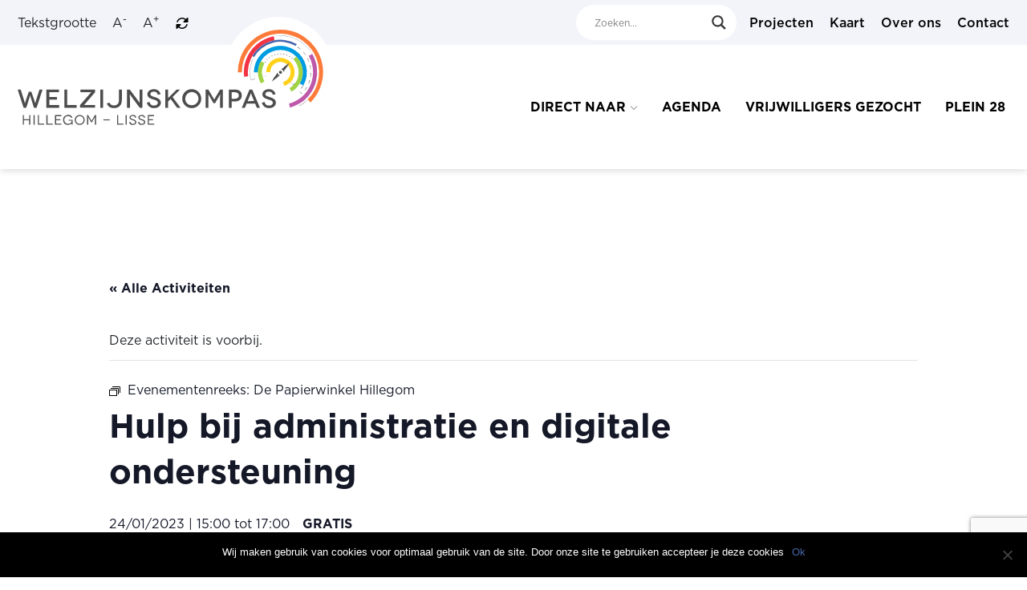

--- FILE ---
content_type: text/html; charset=UTF-8
request_url: https://welzijnskompas.nl/activiteit/de-papierwinkel-hillegom/2023-01-24/
body_size: 89797
content:
<!doctype html>
<html lang="nl-NL">
  <head>
    <meta charset="utf-8">
    <meta name="viewport" content="width=device-width, initial-scale=1">
    <style>
      svg {
        opacity: 0;
      }
    </style>
          <!-- Global site tag (gtag.js) - Google Analytics -->
      <script async src="https://www.googletagmanager.com/gtag/js?id=UA-89491275-1"></script>
      <script>
      window.dataLayer = window.dataLayer || [];
      function gtag(){dataLayer.push(arguments);}
      gtag('js', new Date());

      gtag('config', 'UA-89491275-1');
      </script>
        <link rel='stylesheet' id='tribe-events-views-v2-bootstrap-datepicker-styles-css' href='https://welzijnskompas.nl/app/plugins/the-events-calendar/vendor/bootstrap-datepicker/css/bootstrap-datepicker.standalone.min.css?ver=6.7.0' media='all' />
<link rel='stylesheet' id='tec-variables-skeleton-css' href='https://welzijnskompas.nl/app/plugins/event-tickets/common/src/resources/css/variables-skeleton.min.css?ver=6.1.0' media='all' />
<link rel='stylesheet' id='tribe-common-skeleton-style-css' href='https://welzijnskompas.nl/app/plugins/event-tickets/common/src/resources/css/common-skeleton.min.css?ver=6.1.0' media='all' />
<link rel='stylesheet' id='tribe-tooltipster-css-css' href='https://welzijnskompas.nl/app/plugins/event-tickets/common/vendor/tooltipster/tooltipster.bundle.min.css?ver=6.1.0' media='all' />
<link rel='stylesheet' id='tribe-events-views-v2-skeleton-css' href='https://welzijnskompas.nl/app/plugins/the-events-calendar/src/resources/css/views-skeleton.min.css?ver=6.7.0' media='all' />
<link rel='stylesheet' id='tec-variables-full-css' href='https://welzijnskompas.nl/app/plugins/event-tickets/common/src/resources/css/variables-full.min.css?ver=6.1.0' media='all' />
<link rel='stylesheet' id='tribe-common-full-style-css' href='https://welzijnskompas.nl/app/plugins/event-tickets/common/src/resources/css/common-full.min.css?ver=6.1.0' media='all' />
<link rel='stylesheet' id='tribe-events-views-v2-full-css' href='https://welzijnskompas.nl/app/plugins/the-events-calendar/src/resources/css/views-full.min.css?ver=6.7.0' media='all' />
<link rel='stylesheet' id='tribe-events-views-v2-print-css' href='https://welzijnskompas.nl/app/plugins/the-events-calendar/src/resources/css/views-print.min.css?ver=6.7.0' media='print' />
<link rel='stylesheet' id='tribe-events-pro-views-v2-print-css' href='https://welzijnskompas.nl/app/plugins/events-calendar-pro/src/resources/css/views-print.min.css?ver=7.1.0' media='print' />
<meta name='robots' content='index, follow, max-image-preview:large, max-snippet:-1, max-video-preview:-1' />

	<!-- This site is optimized with the Yoast SEO plugin v23.7 - https://yoast.com/wordpress/plugins/seo/ -->
	<title>Hulp bij administratie en digitale ondersteuning - Welzijnskompas.nl</title>
	<meta name="description" content="De Papierwinkel is voor inwoners van Hillegom die vragen hebben over hun administratie, regelingen, het invullen van formulieren of het lezen van ingewikkelde brieven." />
	<link rel="canonical" href="https://welzijnskompas.nl/activiteit/de-papierwinkel-hillegom/2023-01-24/" />
	<meta property="og:locale" content="nl_NL" />
	<meta property="og:type" content="article" />
	<meta property="og:title" content="Hulp bij administratie en digitale ondersteuning - Welzijnskompas.nl" />
	<meta property="og:description" content="De Papierwinkel is voor inwoners van Hillegom die vragen hebben over hun administratie, regelingen, het invullen van formulieren of het lezen van ingewikkelde brieven." />
	<meta property="og:url" content="https://welzijnskompas.nl/activiteit/de-papierwinkel-hillegom/2023-01-24/" />
	<meta property="og:site_name" content="Welzijnskompas.nl" />
	<meta property="article:publisher" content="https://www.facebook.com/Welzijnskompas/" />
	<meta property="article:modified_time" content="2025-06-05T11:42:08+00:00" />
	<meta property="og:image" content="https://welzijnskompas.nl/app/uploads/2022/11/AdobeStock_66657478-1-scaled.jpeg" />
	<meta property="og:image:width" content="2560" />
	<meta property="og:image:height" content="1707" />
	<meta property="og:image:type" content="image/jpeg" />
	<meta name="twitter:card" content="summary_large_image" />
	<meta name="twitter:label1" content="Geschatte leestijd" />
	<meta name="twitter:data1" content="2 minuten" />
	<script type="application/ld+json" class="yoast-schema-graph">{"@context":"https://schema.org","@graph":[{"@type":"WebPage","@id":"https://welzijnskompas.nl/activiteit/de-papierwinkel-hillegom/2023-01-24/","url":"https://welzijnskompas.nl/activiteit/de-papierwinkel-hillegom/2023-01-24/","name":"Hulp bij administratie en digitale ondersteuning - Welzijnskompas.nl","isPartOf":{"@id":"https://welzijnskompas.nl/#website"},"primaryImageOfPage":{"@id":"https://welzijnskompas.nl/activiteit/de-papierwinkel-hillegom/2023-01-24/#primaryimage"},"image":{"@id":"https://welzijnskompas.nl/activiteit/de-papierwinkel-hillegom/2023-01-24/#primaryimage"},"thumbnailUrl":"https://welzijnskompas.nl/app/uploads/2022/11/AdobeStock_66657478-1-scaled.jpeg","datePublished":"2022-11-24T22:07:14+00:00","dateModified":"2025-06-05T11:42:08+00:00","description":"De Papierwinkel is voor inwoners van Hillegom die vragen hebben over hun administratie, regelingen, het invullen van formulieren of het lezen van ingewikkelde brieven.","breadcrumb":{"@id":"https://welzijnskompas.nl/activiteit/de-papierwinkel-hillegom/2023-01-24/#breadcrumb"},"inLanguage":"nl-NL","potentialAction":[{"@type":"ReadAction","target":["https://welzijnskompas.nl/activiteit/de-papierwinkel-hillegom/2023-01-24/"]}]},{"@type":"ImageObject","inLanguage":"nl-NL","@id":"https://welzijnskompas.nl/activiteit/de-papierwinkel-hillegom/2023-01-24/#primaryimage","url":"https://welzijnskompas.nl/app/uploads/2022/11/AdobeStock_66657478-1-scaled.jpeg","contentUrl":"https://welzijnskompas.nl/app/uploads/2022/11/AdobeStock_66657478-1-scaled.jpeg","width":2560,"height":1707,"caption":"Homecarer with elderly woman using laptop computer"},{"@type":"BreadcrumbList","@id":"https://welzijnskompas.nl/activiteit/de-papierwinkel-hillegom/2023-01-24/#breadcrumb","itemListElement":[{"@type":"ListItem","position":1,"name":"Home","item":"https://welzijnskompas.nl/"},{"@type":"ListItem","position":2,"name":"Activiteiten","item":"https://welzijnskompas.nl/activiteiten/"},{"@type":"ListItem","position":3,"name":"Persoonlijke ontwikkeling","item":"https://welzijnskompas.nl/activiteiten/categorie/persoonlijke-ontwikkeling/"},{"@type":"ListItem","position":4,"name":"Hulp bij administratie en digitale ondersteuning"}]},{"@type":"WebSite","@id":"https://welzijnskompas.nl/#website","url":"https://welzijnskompas.nl/","name":"Welzijnskompas.nl","description":"Wie je aandacht geeft, groeit!","publisher":{"@id":"https://welzijnskompas.nl/#organization"},"potentialAction":[{"@type":"SearchAction","target":{"@type":"EntryPoint","urlTemplate":"https://welzijnskompas.nl/?s={search_term_string}"},"query-input":{"@type":"PropertyValueSpecification","valueRequired":true,"valueName":"search_term_string"}}],"inLanguage":"nl-NL"},{"@type":"Organization","@id":"https://welzijnskompas.nl/#organization","name":"WelzijnsKompas","url":"https://welzijnskompas.nl/","logo":{"@type":"ImageObject","inLanguage":"nl-NL","@id":"https://welzijnskompas.nl/#/schema/logo/image/","url":"https://welzijnskompas.nl/app/uploads/2021/11/WZK_LOGO_RGB_compact_transp.png","contentUrl":"https://welzijnskompas.nl/app/uploads/2021/11/WZK_LOGO_RGB_compact_transp.png","width":1000,"height":875,"caption":"WelzijnsKompas"},"image":{"@id":"https://welzijnskompas.nl/#/schema/logo/image/"},"sameAs":["https://www.facebook.com/Welzijnskompas/"]},{"@type":"Event","name":"Hulp bij administratie en digitale ondersteuning","description":"Kun jij hulp gebruiken bij de computer, tablet of smartphone? Of heb je vragen over formulieren invullen, moeilijke brieven, toeslag aanvragen of het ordenen van je administratie? Digitaal Sterk! en de Papierwinkel staan voor je klaar.","image":{"@id":"https://welzijnskompas.nl/activiteit/de-papierwinkel-hillegom/2023-01-24/#primaryimage"},"url":"https://welzijnskompas.nl/activiteit/de-papierwinkel-hillegom/2023-01-24/","eventAttendanceMode":"https://schema.org/OfflineEventAttendanceMode","eventStatus":"https://schema.org/EventScheduled","startDate":"2023-01-24T15:00:00+01:00","endDate":"2023-01-24T17:00:00+01:00","location":{"@type":"Place","name":"Bibliotheek Hillegom","description":"","url":"https://welzijnskompas.nl/locatie/bibliotheek-hillegom/","address":{"@type":"PostalAddress","streetAddress":"Sportlaan 1","addressLocality":"Hillegom"},"geo":{"@type":"GeoCoordinates","latitude":52.2869622,"longitude":4.5835124},"telephone":"","sameAs":""},"offers":{"@type":"Offer","price":"0","priceCurrency":"EUR","url":"https://welzijnskompas.nl/activiteit/de-papierwinkel-hillegom/2023-01-24/","category":"primary","availability":"inStock","validFrom":"2022-11-24T00:00:00+00:00"},"@id":"https://welzijnskompas.nl/activiteit/de-papierwinkel-hillegom/2023-01-24/#event","mainEntityOfPage":{"@id":"https://welzijnskompas.nl/activiteit/de-papierwinkel-hillegom/2023-01-24/"}}]}</script>
	<!-- / Yoast SEO plugin. -->


<link rel='dns-prefetch' href='//connect.facebook.net' />
<script>
window._wpemojiSettings = {"baseUrl":"https:\/\/s.w.org\/images\/core\/emoji\/15.0.3\/72x72\/","ext":".png","svgUrl":"https:\/\/s.w.org\/images\/core\/emoji\/15.0.3\/svg\/","svgExt":".svg","source":{"concatemoji":"https:\/\/welzijnskompas.nl\/wp\/wp-includes\/js\/wp-emoji-release.min.js?ver=6.6.2"}};
/*! This file is auto-generated */
!function(i,n){var o,s,e;function c(e){try{var t={supportTests:e,timestamp:(new Date).valueOf()};sessionStorage.setItem(o,JSON.stringify(t))}catch(e){}}function p(e,t,n){e.clearRect(0,0,e.canvas.width,e.canvas.height),e.fillText(t,0,0);var t=new Uint32Array(e.getImageData(0,0,e.canvas.width,e.canvas.height).data),r=(e.clearRect(0,0,e.canvas.width,e.canvas.height),e.fillText(n,0,0),new Uint32Array(e.getImageData(0,0,e.canvas.width,e.canvas.height).data));return t.every(function(e,t){return e===r[t]})}function u(e,t,n){switch(t){case"flag":return n(e,"\ud83c\udff3\ufe0f\u200d\u26a7\ufe0f","\ud83c\udff3\ufe0f\u200b\u26a7\ufe0f")?!1:!n(e,"\ud83c\uddfa\ud83c\uddf3","\ud83c\uddfa\u200b\ud83c\uddf3")&&!n(e,"\ud83c\udff4\udb40\udc67\udb40\udc62\udb40\udc65\udb40\udc6e\udb40\udc67\udb40\udc7f","\ud83c\udff4\u200b\udb40\udc67\u200b\udb40\udc62\u200b\udb40\udc65\u200b\udb40\udc6e\u200b\udb40\udc67\u200b\udb40\udc7f");case"emoji":return!n(e,"\ud83d\udc26\u200d\u2b1b","\ud83d\udc26\u200b\u2b1b")}return!1}function f(e,t,n){var r="undefined"!=typeof WorkerGlobalScope&&self instanceof WorkerGlobalScope?new OffscreenCanvas(300,150):i.createElement("canvas"),a=r.getContext("2d",{willReadFrequently:!0}),o=(a.textBaseline="top",a.font="600 32px Arial",{});return e.forEach(function(e){o[e]=t(a,e,n)}),o}function t(e){var t=i.createElement("script");t.src=e,t.defer=!0,i.head.appendChild(t)}"undefined"!=typeof Promise&&(o="wpEmojiSettingsSupports",s=["flag","emoji"],n.supports={everything:!0,everythingExceptFlag:!0},e=new Promise(function(e){i.addEventListener("DOMContentLoaded",e,{once:!0})}),new Promise(function(t){var n=function(){try{var e=JSON.parse(sessionStorage.getItem(o));if("object"==typeof e&&"number"==typeof e.timestamp&&(new Date).valueOf()<e.timestamp+604800&&"object"==typeof e.supportTests)return e.supportTests}catch(e){}return null}();if(!n){if("undefined"!=typeof Worker&&"undefined"!=typeof OffscreenCanvas&&"undefined"!=typeof URL&&URL.createObjectURL&&"undefined"!=typeof Blob)try{var e="postMessage("+f.toString()+"("+[JSON.stringify(s),u.toString(),p.toString()].join(",")+"));",r=new Blob([e],{type:"text/javascript"}),a=new Worker(URL.createObjectURL(r),{name:"wpTestEmojiSupports"});return void(a.onmessage=function(e){c(n=e.data),a.terminate(),t(n)})}catch(e){}c(n=f(s,u,p))}t(n)}).then(function(e){for(var t in e)n.supports[t]=e[t],n.supports.everything=n.supports.everything&&n.supports[t],"flag"!==t&&(n.supports.everythingExceptFlag=n.supports.everythingExceptFlag&&n.supports[t]);n.supports.everythingExceptFlag=n.supports.everythingExceptFlag&&!n.supports.flag,n.DOMReady=!1,n.readyCallback=function(){n.DOMReady=!0}}).then(function(){return e}).then(function(){var e;n.supports.everything||(n.readyCallback(),(e=n.source||{}).concatemoji?t(e.concatemoji):e.wpemoji&&e.twemoji&&(t(e.twemoji),t(e.wpemoji)))}))}((window,document),window._wpemojiSettings);
</script>
<link rel='stylesheet' id='tribe-events-full-pro-calendar-style-css' href='https://welzijnskompas.nl/app/plugins/events-calendar-pro/src/resources/css/tribe-events-pro-full.min.css?ver=7.1.0' media='all' />
<link rel='stylesheet' id='tribe-events-virtual-skeleton-css' href='https://welzijnskompas.nl/app/plugins/events-calendar-pro/src/resources/css/events-virtual-skeleton.min.css?ver=1.15.8' media='all' />
<link rel='stylesheet' id='tribe-events-virtual-full-css' href='https://welzijnskompas.nl/app/plugins/events-calendar-pro/src/resources/css/events-virtual-full.min.css?ver=1.15.8' media='all' />
<link rel='stylesheet' id='tribe-events-virtual-single-skeleton-css' href='https://welzijnskompas.nl/app/plugins/events-calendar-pro/src/resources/css/events-virtual-single-skeleton.min.css?ver=1.15.8' media='all' />
<link rel='stylesheet' id='tribe-events-virtual-single-full-css' href='https://welzijnskompas.nl/app/plugins/events-calendar-pro/src/resources/css/events-virtual-single-full.min.css?ver=1.15.8' media='all' />
<link rel='stylesheet' id='tec-events-pro-single-css' href='https://welzijnskompas.nl/app/plugins/events-calendar-pro/src/resources/css/events-single.min.css?ver=7.1.0' media='all' />
<link rel='stylesheet' id='tribe-events-calendar-pro-style-css' href='https://welzijnskompas.nl/app/plugins/events-calendar-pro/src/resources/css/tribe-events-pro-full.min.css?ver=7.1.0' media='all' />
<link rel='stylesheet' id='tribe-events-pro-mini-calendar-block-styles-css' href='https://welzijnskompas.nl/app/plugins/events-calendar-pro/src/resources/css/tribe-events-pro-mini-calendar-block.min.css?ver=7.1.0' media='all' />
<link rel='stylesheet' id='dashicons-css' href='https://welzijnskompas.nl/wp/wp-includes/css/dashicons.min.css?ver=6.6.2' media='all' />
<link rel='stylesheet' id='event-tickets-tickets-css-css' href='https://welzijnskompas.nl/app/plugins/event-tickets/src/resources/css/tickets.min.css?ver=5.13.4' media='all' />
<link rel='stylesheet' id='event-tickets-tickets-rsvp-css-css' href='https://welzijnskompas.nl/app/plugins/event-tickets/src/resources/css/rsvp-v1.min.css?ver=5.13.4' media='all' />
<link rel='stylesheet' id='event-tickets-plus-tickets-css-css' href='https://welzijnskompas.nl/app/plugins/event-tickets-plus/src/resources/css/tickets.min.css?ver=6.0.3' media='all' />
<link rel='stylesheet' id='tribe-events-v2-single-skeleton-css' href='https://welzijnskompas.nl/app/plugins/the-events-calendar/src/resources/css/tribe-events-single-skeleton.min.css?ver=6.7.0' media='all' />
<link rel='stylesheet' id='tribe-events-v2-single-skeleton-full-css' href='https://welzijnskompas.nl/app/plugins/the-events-calendar/src/resources/css/tribe-events-single-full.min.css?ver=6.7.0' media='all' />
<link rel='stylesheet' id='tribe-events-virtual-single-v2-skeleton-css' href='https://welzijnskompas.nl/app/plugins/events-calendar-pro/src/resources/css/events-virtual-single-v2-skeleton.min.css?ver=1.15.8' media='all' />
<link rel='stylesheet' id='tribe-events-virtual-single-v2-full-css' href='https://welzijnskompas.nl/app/plugins/events-calendar-pro/src/resources/css/events-virtual-single-v2-full.min.css?ver=1.15.8' media='all' />
<link rel='stylesheet' id='tribe-events-v2-virtual-single-block-css' href='https://welzijnskompas.nl/app/plugins/events-calendar-pro/src/resources/css/events-virtual-single-block.min.css?ver=1.15.8' media='all' />
<link rel='stylesheet' id='tec-events-pro-single-style-css' href='https://welzijnskompas.nl/app/plugins/events-calendar-pro/src/resources/css/custom-tables-v1/single.min.css?ver=7.1.0' media='all' />
<style id='wp-emoji-styles-inline-css'>

	img.wp-smiley, img.emoji {
		display: inline !important;
		border: none !important;
		box-shadow: none !important;
		height: 1em !important;
		width: 1em !important;
		margin: 0 0.07em !important;
		vertical-align: -0.1em !important;
		background: none !important;
		padding: 0 !important;
	}
</style>
<link rel='stylesheet' id='wp-block-library-css' href='https://welzijnskompas.nl/wp/wp-includes/css/dist/block-library/style.min.css?ver=6.6.2' media='all' />
<link rel='stylesheet' id='tribe-events-v2-single-blocks-css' href='https://welzijnskompas.nl/app/plugins/the-events-calendar/src/resources/css/tribe-events-single-blocks.min.css?ver=6.7.0' media='all' />
<style id='global-styles-inline-css'>
:root{--wp--preset--aspect-ratio--square: 1;--wp--preset--aspect-ratio--4-3: 4/3;--wp--preset--aspect-ratio--3-4: 3/4;--wp--preset--aspect-ratio--3-2: 3/2;--wp--preset--aspect-ratio--2-3: 2/3;--wp--preset--aspect-ratio--16-9: 16/9;--wp--preset--aspect-ratio--9-16: 9/16;--wp--preset--color--black: #000000;--wp--preset--color--cyan-bluish-gray: #abb8c3;--wp--preset--color--white: #ffffff;--wp--preset--color--pale-pink: #f78da7;--wp--preset--color--vivid-red: #cf2e2e;--wp--preset--color--luminous-vivid-orange: #ff6900;--wp--preset--color--luminous-vivid-amber: #fcb900;--wp--preset--color--light-green-cyan: #7bdcb5;--wp--preset--color--vivid-green-cyan: #00d084;--wp--preset--color--pale-cyan-blue: #8ed1fc;--wp--preset--color--vivid-cyan-blue: #0693e3;--wp--preset--color--vivid-purple: #9b51e0;--wp--preset--color--foreground: #000000;--wp--preset--color--background: #ffffff;--wp--preset--color--primary: #1a4548;--wp--preset--color--secondary: #ffe2c7;--wp--preset--color--tertiary: #F6F6F6;--wp--preset--color--geel: #FFD11A;--wp--preset--color--rood: #F23445;--wp--preset--color--orange: #FD7B3A;--wp--preset--color--groen: #98CD4A;--wp--preset--color--blauw: #0C91DA;--wp--preset--color--donkerblauw: #4866AC;--wp--preset--color--paars: #BE58A9;--wp--preset--gradient--vivid-cyan-blue-to-vivid-purple: linear-gradient(135deg,rgba(6,147,227,1) 0%,rgb(155,81,224) 100%);--wp--preset--gradient--light-green-cyan-to-vivid-green-cyan: linear-gradient(135deg,rgb(122,220,180) 0%,rgb(0,208,130) 100%);--wp--preset--gradient--luminous-vivid-amber-to-luminous-vivid-orange: linear-gradient(135deg,rgba(252,185,0,1) 0%,rgba(255,105,0,1) 100%);--wp--preset--gradient--luminous-vivid-orange-to-vivid-red: linear-gradient(135deg,rgba(255,105,0,1) 0%,rgb(207,46,46) 100%);--wp--preset--gradient--very-light-gray-to-cyan-bluish-gray: linear-gradient(135deg,rgb(238,238,238) 0%,rgb(169,184,195) 100%);--wp--preset--gradient--cool-to-warm-spectrum: linear-gradient(135deg,rgb(74,234,220) 0%,rgb(151,120,209) 20%,rgb(207,42,186) 40%,rgb(238,44,130) 60%,rgb(251,105,98) 80%,rgb(254,248,76) 100%);--wp--preset--gradient--blush-light-purple: linear-gradient(135deg,rgb(255,206,236) 0%,rgb(152,150,240) 100%);--wp--preset--gradient--blush-bordeaux: linear-gradient(135deg,rgb(254,205,165) 0%,rgb(254,45,45) 50%,rgb(107,0,62) 100%);--wp--preset--gradient--luminous-dusk: linear-gradient(135deg,rgb(255,203,112) 0%,rgb(199,81,192) 50%,rgb(65,88,208) 100%);--wp--preset--gradient--pale-ocean: linear-gradient(135deg,rgb(255,245,203) 0%,rgb(182,227,212) 50%,rgb(51,167,181) 100%);--wp--preset--gradient--electric-grass: linear-gradient(135deg,rgb(202,248,128) 0%,rgb(113,206,126) 100%);--wp--preset--gradient--midnight: linear-gradient(135deg,rgb(2,3,129) 0%,rgb(40,116,252) 100%);--wp--preset--gradient--vertical-secondary-to-tertiary: linear-gradient(to bottom,var(--wp--preset--color--secondary) 0%,var(--wp--preset--color--tertiary) 100%);--wp--preset--gradient--vertical-secondary-to-background: linear-gradient(to bottom,var(--wp--preset--color--secondary) 0%,var(--wp--preset--color--background) 100%);--wp--preset--gradient--vertical-tertiary-to-background: linear-gradient(to bottom,var(--wp--preset--color--tertiary) 0%,var(--wp--preset--color--background) 100%);--wp--preset--gradient--diagonal-primary-to-foreground: linear-gradient(to bottom right,var(--wp--preset--color--primary) 0%,var(--wp--preset--color--foreground) 100%);--wp--preset--gradient--diagonal-secondary-to-background: linear-gradient(to bottom right,var(--wp--preset--color--secondary) 50%,var(--wp--preset--color--background) 50%);--wp--preset--gradient--diagonal-background-to-secondary: linear-gradient(to bottom right,var(--wp--preset--color--background) 50%,var(--wp--preset--color--secondary) 50%);--wp--preset--gradient--diagonal-tertiary-to-background: linear-gradient(to bottom right,var(--wp--preset--color--tertiary) 50%,var(--wp--preset--color--background) 50%);--wp--preset--gradient--diagonal-background-to-tertiary: linear-gradient(to bottom right,var(--wp--preset--color--background) 50%,var(--wp--preset--color--tertiary) 50%);--wp--preset--font-size--small: 13px;--wp--preset--font-size--medium: 20px;--wp--preset--font-size--large: 36px;--wp--preset--font-size--x-large: 42px;--wp--preset--spacing--20: 0.44rem;--wp--preset--spacing--30: 0.67rem;--wp--preset--spacing--40: 1rem;--wp--preset--spacing--50: 1.5rem;--wp--preset--spacing--60: 2.25rem;--wp--preset--spacing--70: 3.38rem;--wp--preset--spacing--80: 5.06rem;--wp--preset--shadow--natural: 6px 6px 9px rgba(0, 0, 0, 0.2);--wp--preset--shadow--deep: 12px 12px 50px rgba(0, 0, 0, 0.4);--wp--preset--shadow--sharp: 6px 6px 0px rgba(0, 0, 0, 0.2);--wp--preset--shadow--outlined: 6px 6px 0px -3px rgba(255, 255, 255, 1), 6px 6px rgba(0, 0, 0, 1);--wp--preset--shadow--crisp: 6px 6px 0px rgba(0, 0, 0, 1);}:where(body) { margin: 0; }.wp-site-blocks > .alignleft { float: left; margin-right: 2em; }.wp-site-blocks > .alignright { float: right; margin-left: 2em; }.wp-site-blocks > .aligncenter { justify-content: center; margin-left: auto; margin-right: auto; }:where(.is-layout-flex){gap: 0.5em;}:where(.is-layout-grid){gap: 0.5em;}.is-layout-flow > .alignleft{float: left;margin-inline-start: 0;margin-inline-end: 2em;}.is-layout-flow > .alignright{float: right;margin-inline-start: 2em;margin-inline-end: 0;}.is-layout-flow > .aligncenter{margin-left: auto !important;margin-right: auto !important;}.is-layout-constrained > .alignleft{float: left;margin-inline-start: 0;margin-inline-end: 2em;}.is-layout-constrained > .alignright{float: right;margin-inline-start: 2em;margin-inline-end: 0;}.is-layout-constrained > .aligncenter{margin-left: auto !important;margin-right: auto !important;}.is-layout-constrained > :where(:not(.alignleft):not(.alignright):not(.alignfull)){margin-left: auto !important;margin-right: auto !important;}body .is-layout-flex{display: flex;}.is-layout-flex{flex-wrap: wrap;align-items: center;}.is-layout-flex > :is(*, div){margin: 0;}body .is-layout-grid{display: grid;}.is-layout-grid > :is(*, div){margin: 0;}body{padding-top: 0px;padding-right: 0px;padding-bottom: 0px;padding-left: 0px;}a:where(:not(.wp-element-button)){text-decoration: underline;}:root :where(.wp-element-button, .wp-block-button__link){background-color: #32373c;border-width: 0;color: #fff;font-family: inherit;font-size: inherit;line-height: inherit;padding: calc(0.667em + 2px) calc(1.333em + 2px);text-decoration: none;}.has-black-color{color: var(--wp--preset--color--black) !important;}.has-cyan-bluish-gray-color{color: var(--wp--preset--color--cyan-bluish-gray) !important;}.has-white-color{color: var(--wp--preset--color--white) !important;}.has-pale-pink-color{color: var(--wp--preset--color--pale-pink) !important;}.has-vivid-red-color{color: var(--wp--preset--color--vivid-red) !important;}.has-luminous-vivid-orange-color{color: var(--wp--preset--color--luminous-vivid-orange) !important;}.has-luminous-vivid-amber-color{color: var(--wp--preset--color--luminous-vivid-amber) !important;}.has-light-green-cyan-color{color: var(--wp--preset--color--light-green-cyan) !important;}.has-vivid-green-cyan-color{color: var(--wp--preset--color--vivid-green-cyan) !important;}.has-pale-cyan-blue-color{color: var(--wp--preset--color--pale-cyan-blue) !important;}.has-vivid-cyan-blue-color{color: var(--wp--preset--color--vivid-cyan-blue) !important;}.has-vivid-purple-color{color: var(--wp--preset--color--vivid-purple) !important;}.has-foreground-color{color: var(--wp--preset--color--foreground) !important;}.has-background-color{color: var(--wp--preset--color--background) !important;}.has-primary-color{color: var(--wp--preset--color--primary) !important;}.has-secondary-color{color: var(--wp--preset--color--secondary) !important;}.has-tertiary-color{color: var(--wp--preset--color--tertiary) !important;}.has-geel-color{color: var(--wp--preset--color--geel) !important;}.has-rood-color{color: var(--wp--preset--color--rood) !important;}.has-orange-color{color: var(--wp--preset--color--orange) !important;}.has-groen-color{color: var(--wp--preset--color--groen) !important;}.has-blauw-color{color: var(--wp--preset--color--blauw) !important;}.has-donkerblauw-color{color: var(--wp--preset--color--donkerblauw) !important;}.has-paars-color{color: var(--wp--preset--color--paars) !important;}.has-black-background-color{background-color: var(--wp--preset--color--black) !important;}.has-cyan-bluish-gray-background-color{background-color: var(--wp--preset--color--cyan-bluish-gray) !important;}.has-white-background-color{background-color: var(--wp--preset--color--white) !important;}.has-pale-pink-background-color{background-color: var(--wp--preset--color--pale-pink) !important;}.has-vivid-red-background-color{background-color: var(--wp--preset--color--vivid-red) !important;}.has-luminous-vivid-orange-background-color{background-color: var(--wp--preset--color--luminous-vivid-orange) !important;}.has-luminous-vivid-amber-background-color{background-color: var(--wp--preset--color--luminous-vivid-amber) !important;}.has-light-green-cyan-background-color{background-color: var(--wp--preset--color--light-green-cyan) !important;}.has-vivid-green-cyan-background-color{background-color: var(--wp--preset--color--vivid-green-cyan) !important;}.has-pale-cyan-blue-background-color{background-color: var(--wp--preset--color--pale-cyan-blue) !important;}.has-vivid-cyan-blue-background-color{background-color: var(--wp--preset--color--vivid-cyan-blue) !important;}.has-vivid-purple-background-color{background-color: var(--wp--preset--color--vivid-purple) !important;}.has-foreground-background-color{background-color: var(--wp--preset--color--foreground) !important;}.has-background-background-color{background-color: var(--wp--preset--color--background) !important;}.has-primary-background-color{background-color: var(--wp--preset--color--primary) !important;}.has-secondary-background-color{background-color: var(--wp--preset--color--secondary) !important;}.has-tertiary-background-color{background-color: var(--wp--preset--color--tertiary) !important;}.has-geel-background-color{background-color: var(--wp--preset--color--geel) !important;}.has-rood-background-color{background-color: var(--wp--preset--color--rood) !important;}.has-orange-background-color{background-color: var(--wp--preset--color--orange) !important;}.has-groen-background-color{background-color: var(--wp--preset--color--groen) !important;}.has-blauw-background-color{background-color: var(--wp--preset--color--blauw) !important;}.has-donkerblauw-background-color{background-color: var(--wp--preset--color--donkerblauw) !important;}.has-paars-background-color{background-color: var(--wp--preset--color--paars) !important;}.has-black-border-color{border-color: var(--wp--preset--color--black) !important;}.has-cyan-bluish-gray-border-color{border-color: var(--wp--preset--color--cyan-bluish-gray) !important;}.has-white-border-color{border-color: var(--wp--preset--color--white) !important;}.has-pale-pink-border-color{border-color: var(--wp--preset--color--pale-pink) !important;}.has-vivid-red-border-color{border-color: var(--wp--preset--color--vivid-red) !important;}.has-luminous-vivid-orange-border-color{border-color: var(--wp--preset--color--luminous-vivid-orange) !important;}.has-luminous-vivid-amber-border-color{border-color: var(--wp--preset--color--luminous-vivid-amber) !important;}.has-light-green-cyan-border-color{border-color: var(--wp--preset--color--light-green-cyan) !important;}.has-vivid-green-cyan-border-color{border-color: var(--wp--preset--color--vivid-green-cyan) !important;}.has-pale-cyan-blue-border-color{border-color: var(--wp--preset--color--pale-cyan-blue) !important;}.has-vivid-cyan-blue-border-color{border-color: var(--wp--preset--color--vivid-cyan-blue) !important;}.has-vivid-purple-border-color{border-color: var(--wp--preset--color--vivid-purple) !important;}.has-foreground-border-color{border-color: var(--wp--preset--color--foreground) !important;}.has-background-border-color{border-color: var(--wp--preset--color--background) !important;}.has-primary-border-color{border-color: var(--wp--preset--color--primary) !important;}.has-secondary-border-color{border-color: var(--wp--preset--color--secondary) !important;}.has-tertiary-border-color{border-color: var(--wp--preset--color--tertiary) !important;}.has-geel-border-color{border-color: var(--wp--preset--color--geel) !important;}.has-rood-border-color{border-color: var(--wp--preset--color--rood) !important;}.has-orange-border-color{border-color: var(--wp--preset--color--orange) !important;}.has-groen-border-color{border-color: var(--wp--preset--color--groen) !important;}.has-blauw-border-color{border-color: var(--wp--preset--color--blauw) !important;}.has-donkerblauw-border-color{border-color: var(--wp--preset--color--donkerblauw) !important;}.has-paars-border-color{border-color: var(--wp--preset--color--paars) !important;}.has-vivid-cyan-blue-to-vivid-purple-gradient-background{background: var(--wp--preset--gradient--vivid-cyan-blue-to-vivid-purple) !important;}.has-light-green-cyan-to-vivid-green-cyan-gradient-background{background: var(--wp--preset--gradient--light-green-cyan-to-vivid-green-cyan) !important;}.has-luminous-vivid-amber-to-luminous-vivid-orange-gradient-background{background: var(--wp--preset--gradient--luminous-vivid-amber-to-luminous-vivid-orange) !important;}.has-luminous-vivid-orange-to-vivid-red-gradient-background{background: var(--wp--preset--gradient--luminous-vivid-orange-to-vivid-red) !important;}.has-very-light-gray-to-cyan-bluish-gray-gradient-background{background: var(--wp--preset--gradient--very-light-gray-to-cyan-bluish-gray) !important;}.has-cool-to-warm-spectrum-gradient-background{background: var(--wp--preset--gradient--cool-to-warm-spectrum) !important;}.has-blush-light-purple-gradient-background{background: var(--wp--preset--gradient--blush-light-purple) !important;}.has-blush-bordeaux-gradient-background{background: var(--wp--preset--gradient--blush-bordeaux) !important;}.has-luminous-dusk-gradient-background{background: var(--wp--preset--gradient--luminous-dusk) !important;}.has-pale-ocean-gradient-background{background: var(--wp--preset--gradient--pale-ocean) !important;}.has-electric-grass-gradient-background{background: var(--wp--preset--gradient--electric-grass) !important;}.has-midnight-gradient-background{background: var(--wp--preset--gradient--midnight) !important;}.has-vertical-secondary-to-tertiary-gradient-background{background: var(--wp--preset--gradient--vertical-secondary-to-tertiary) !important;}.has-vertical-secondary-to-background-gradient-background{background: var(--wp--preset--gradient--vertical-secondary-to-background) !important;}.has-vertical-tertiary-to-background-gradient-background{background: var(--wp--preset--gradient--vertical-tertiary-to-background) !important;}.has-diagonal-primary-to-foreground-gradient-background{background: var(--wp--preset--gradient--diagonal-primary-to-foreground) !important;}.has-diagonal-secondary-to-background-gradient-background{background: var(--wp--preset--gradient--diagonal-secondary-to-background) !important;}.has-diagonal-background-to-secondary-gradient-background{background: var(--wp--preset--gradient--diagonal-background-to-secondary) !important;}.has-diagonal-tertiary-to-background-gradient-background{background: var(--wp--preset--gradient--diagonal-tertiary-to-background) !important;}.has-diagonal-background-to-tertiary-gradient-background{background: var(--wp--preset--gradient--diagonal-background-to-tertiary) !important;}.has-small-font-size{font-size: var(--wp--preset--font-size--small) !important;}.has-medium-font-size{font-size: var(--wp--preset--font-size--medium) !important;}.has-large-font-size{font-size: var(--wp--preset--font-size--large) !important;}.has-x-large-font-size{font-size: var(--wp--preset--font-size--x-large) !important;}
:where(.wp-block-post-template.is-layout-flex){gap: 1.25em;}:where(.wp-block-post-template.is-layout-grid){gap: 1.25em;}
:where(.wp-block-columns.is-layout-flex){gap: 2em;}:where(.wp-block-columns.is-layout-grid){gap: 2em;}
:root :where(.wp-block-pullquote){font-size: 1.5em;line-height: 1.6;}
</style>
<link rel='stylesheet' id='contact-form-7-css' href='https://welzijnskompas.nl/app/plugins/contact-form-7/includes/css/styles.css?ver=5.9.8' media='all' />
<link rel='stylesheet' id='cookie-notice-front-css' href='https://welzijnskompas.nl/app/plugins/cookie-notice/css/front.min.css?ver=2.4.18' media='all' />
<link rel='stylesheet' id='wp-job-manager-job-listings-css' href='https://welzijnskompas.nl/app/plugins/wp-job-manager/assets/dist/css/job-listings.css?ver=598383a28ac5f9f156e4' media='all' />
<link rel='stylesheet' id='tribe-events-block-event-venue-css' href='https://welzijnskompas.nl/app/plugins/the-events-calendar/src/resources/css/app/event-venue/frontend.min.css?ver=6.7.0' media='all' />
<link rel='stylesheet' id='wpdreams-asl-basic-css' href='https://welzijnskompas.nl/app/plugins/ajax-search-lite/css/style.basic.css?ver=4.12.3' media='all' />
<link rel='stylesheet' id='wpdreams-asl-instance-css' href='https://welzijnskompas.nl/app/plugins/ajax-search-lite/css/style-curvy-black.css?ver=4.12.3' media='all' />
<link rel='stylesheet' id='dflip-icons-style-css' href='https://welzijnskompas.nl/app/plugins/dflip/assets/css/themify-icons.min.css?ver=1.5.6' media='all' />
<link rel='stylesheet' id='dflip-style-css' href='https://welzijnskompas.nl/app/plugins/dflip/assets/css/dflip.min.css?ver=1.5.6' media='all' />
<link rel='stylesheet' id='select2-css' href='https://welzijnskompas.nl/app/plugins/wp-job-manager/assets/lib/select2/select2.min.css?ver=4.0.10' media='all' />
<link rel='stylesheet' id='event-tickets-rsvp-css' href='https://welzijnskompas.nl/app/plugins/event-tickets/src/resources/css/rsvp.min.css?ver=5.13.4' media='all' />
<link rel='stylesheet' id='cf7cf-style-css' href='https://welzijnskompas.nl/app/plugins/cf7-conditional-fields/style.css?ver=2.4.15' media='all' />
<link rel='stylesheet' id='app/0-css' href='https://welzijnskompas.nl/app/themes/sage/public/css/app.549566.css' media='all' />
<script data-cfasync="false" src="https://welzijnskompas.nl/wp/wp-includes/js/jquery/jquery.min.js?ver=3.7.1" id="jquery-core-js"></script>
<script src="https://welzijnskompas.nl/app/plugins/event-tickets/common/src/resources/js/tribe-common.min.js?ver=6.1.0" id="tribe-common-js"></script>
<script src="https://welzijnskompas.nl/app/plugins/the-events-calendar/src/resources/js/views/breakpoints.min.js?ver=6.7.0" id="tribe-events-views-v2-breakpoints-js"></script>
<script id="cookie-notice-front-js-before">
var cnArgs = {"ajaxUrl":"https:\/\/welzijnskompas.nl\/wp\/wp-admin\/admin-ajax.php","nonce":"4378f605ef","hideEffect":"fade","position":"bottom","onScroll":false,"onScrollOffset":100,"onClick":false,"cookieName":"cookie_notice_accepted","cookieTime":2592000,"cookieTimeRejected":2592000,"globalCookie":false,"redirection":false,"cache":false,"revokeCookies":false,"revokeCookiesOpt":"automatic"};
</script>
<script src="https://welzijnskompas.nl/app/plugins/cookie-notice/js/front.min.js?ver=2.4.18" id="cookie-notice-front-js"></script>
<script src="https://welzijnskompas.nl/app/plugins/wp-job-manager/assets/lib/select2/select2.full.min.js?ver=4.0.10" id="select2-js"></script>
<link rel="https://api.w.org/" href="https://welzijnskompas.nl/wp-json/" /><link rel="alternate" title="JSON" type="application/json" href="https://welzijnskompas.nl/wp-json/wp/v2/tribe_events/10000499" /><link rel="EditURI" type="application/rsd+xml" title="RSD" href="https://welzijnskompas.nl/wp/xmlrpc.php?rsd" />
<meta name="generator" content="WordPress 6.6.2" />
<link rel='shortlink' href='https://welzijnskompas.nl/?p=10000499' />
<link rel="alternate" title="oEmbed (JSON)" type="application/json+oembed" href="https://welzijnskompas.nl/wp-json/oembed/1.0/embed?url=https%3A%2F%2Fwelzijnskompas.nl%2Factiviteit%2Fde-papierwinkel-hillegom%2F2023-01-24%2F" />
<link rel="alternate" title="oEmbed (XML)" type="text/xml+oembed" href="https://welzijnskompas.nl/wp-json/oembed/1.0/embed?url=https%3A%2F%2Fwelzijnskompas.nl%2Factiviteit%2Fde-papierwinkel-hillegom%2F2023-01-24%2F&#038;format=xml" />
<meta name="et-api-version" content="v1"><meta name="et-api-origin" content="https://welzijnskompas.nl"><link rel="https://theeventscalendar.com/" href="https://welzijnskompas.nl/wp-json/tribe/tickets/v1/" /><meta name="tec-api-version" content="v1"><meta name="tec-api-origin" content="https://welzijnskompas.nl"><link rel="alternate" href="https://welzijnskompas.nl/wp-json/tribe/events/v1/events/10000499" />				<link rel="preconnect" href="https://fonts.gstatic.com" crossorigin />
				<link rel="preload" as="style" href="//fonts.googleapis.com/css?family=Open+Sans&display=swap" />
				<link rel="stylesheet" href="//fonts.googleapis.com/css?family=Open+Sans&display=swap" media="all" />
				<script data-cfasync="false"> var dFlipLocation = "https://welzijnskompas.nl/app/plugins/dflip/assets/"; var dFlipWPGlobal = {"text":{"toggleSound":"Turn on\/off Sound","toggleThumbnails":"Toggle Thumbnails","toggleOutline":"Toggle Outline\/Bookmark","previousPage":"Previous Page","nextPage":"Next Page","toggleFullscreen":"Toggle Fullscreen","zoomIn":"Zoom In","zoomOut":"Zoom Out","toggleHelp":"Toggle Help","singlePageMode":"Single Page Mode","doublePageMode":"Double Page Mode","downloadPDFFile":"Download PDF File","gotoFirstPage":"Goto First Page","gotoLastPage":"Goto Last Page","share":"Share"},"moreControls":"download,pageMode,startPage,endPage,sound","hideControls":"","scrollWheel":"true","backgroundColor":"#777","backgroundImage":"","height":"auto","paddingLeft":"20","paddingRight":"20","controlsPosition":"bottom","duration":800,"soundEnable":"true","enableDownload":"true","enableAnalytics":"false","webgl":"true","hard":"none","maxTextureSize":"1600","rangeChunkSize":"524288","zoomRatio":1.5,"stiffness":3,"singlePageMode":"0","autoPlay":"false","autoPlayDuration":5000,"autoPlayStart":"false","linkTarget":"2"};</script>			            <style>
				            
					div[id*='ajaxsearchlitesettings'].searchsettings .asl_option_inner label {
						font-size: 0px !important;
						color: rgba(0, 0, 0, 0);
					}
					div[id*='ajaxsearchlitesettings'].searchsettings .asl_option_inner label:after {
						font-size: 11px !important;
						position: absolute;
						top: 0;
						left: 0;
						z-index: 1;
					}
					.asl_w_container {
						width: 100%;
						margin: 0px 0px 0px 0px;
						min-width: 200px;
					}
					div[id*='ajaxsearchlite'].asl_m {
						width: 100%;
					}
					div[id*='ajaxsearchliteres'].wpdreams_asl_results div.resdrg span.highlighted {
						font-weight: bold;
						color: rgba(217, 49, 43, 1);
						background-color: rgba(238, 238, 238, 1);
					}
					div[id*='ajaxsearchliteres'].wpdreams_asl_results .results img.asl_image {
						width: 70px;
						height: 70px;
						object-fit: cover;
					}
					div.asl_r .results {
						max-height: none;
					}
				
							.asl_w, .asl_w * {font-family:inherit !important;}
							.asl_m input[type=search]::placeholder{font-family:inherit !important;}
							.asl_m input[type=search]::-webkit-input-placeholder{font-family:inherit !important;}
							.asl_m input[type=search]::-moz-placeholder{font-family:inherit !important;}
							.asl_m input[type=search]:-ms-input-placeholder{font-family:inherit !important;}
						
						div.asl_m.asl_w {
							border:1px none rgb(0, 0, 0) !important;border-radius:0px 0px 0px 0px !important;
							box-shadow: none !important;
						}
						div.asl_m.asl_w .probox {border: none !important;}
					
						.asl_r.asl_w {
							width: 400px;
						}
					
						div.asl_r.asl_w.vertical .results .item::after {
							display: block;
							position: absolute;
							bottom: 0;
							content: '';
							height: 1px;
							width: 100%;
							background: #D8D8D8;
						}
						div.asl_r.asl_w.vertical .results .item.asl_last_item::after {
							display: none;
						}
					
						@media only screen and (min-width: 641px) and (max-width: 1024px) {
							.asl_r.asl_w {
								width: auto;
							}
						}
					
						@media only screen and (max-width: 640px) {
							.asl_r.asl_w {
								width: 100%;
							}
						}
								            </style>
			            <link rel="icon" href="https://welzijnskompas.nl/app/uploads/2022/06/cropped-512x512-1-32x32.png" sizes="32x32" />
<link rel="icon" href="https://welzijnskompas.nl/app/uploads/2022/06/cropped-512x512-1-192x192.png" sizes="192x192" />
<link rel="apple-touch-icon" href="https://welzijnskompas.nl/app/uploads/2022/06/cropped-512x512-1-180x180.png" />
<meta name="msapplication-TileImage" content="https://welzijnskompas.nl/app/uploads/2022/06/cropped-512x512-1-270x270.png" />
		<style id="wp-custom-css">
			.vertical.wpdreams_asl_results {
	box-shadow: 0 0 10px rgba(0,0,0,.2) !important;
	border-radius: 5px !important
}

.lichtblauwe-achtergrond{
	background-color:#F1F4FA;
	padding:30px
}
.lichtblauwe-achtergrond-kolom{
	background-color:#F1F4FA;
	padding:30px
}
.quote-before::before{
	content: url("/app/uploads/2022/06/quote-left-solid.png");
}
.telefoon-before,
.email-before{
	display:flex;
	flex-flow:row;
}
.telefoon-before::before{
	content: url("/app/uploads/2022/06/phone-volume.png");
	margin-right:10px;
	margin-bottom:-10px!important;
}
.email-before::before{
	content: url("/app/uploads/2022/06/envelope-solid.png");
	margin-right:10px;
}
.list-before{
	list-style:none;
}
.list-before li{
/* 	content: url("/app/uploads/2022/06/check-solid.png"); */
	background: url('/app/uploads/2022/06/check-solid-e1656327450750.png') no-repeat left top;
  padding-left: 24px;
}
.contact-ons .page-header{
	display:none;
}

/* formulier */
.contact-formulier{
	background-color:white;
	padding:40px;
}
.contact-row{
	display:flex;
	margin-top:20px;
}
.contact-row span{
	margin-left:auto;
}
@media only screen and (max-width: 600px){
	.contact-formulier{
	background-color:white;
	padding:40px;
}
.contact-row{
	flex-direction:column
}
.contact-row span{
	margin-left:auto;
}
	.contact-row input[type=submit]{
		font-size:16px;
		white-space:normal;
		padding:10px;
	}
	.contact-ons .wp-block-button__link {
		font-size:16px!important;
		white-space:normal;
		padding:10px;
		word-break:normal;
	}
	.list-before{
		padding-left:0;
		font-size:14px;
	}
	.locaties-contact{
		text-align:center;
	}
}
#smooth-content .container-xl.px-lg-4:nth-child(8) h2:before{
	content: url('https://welzijnskompas.nl/app/uploads/2022/06/Heart-.png');
	margin-right:20px;
}

.asl_m .innericon {
    display: none;
}
.asl_m .promagnifier:after {
    content: url('https://welzijnskompas.nl/app/uploads/2022/06/Serach-icon-e1655992261965.png');
	padding-right:10px;
}
.ebec_error{
	display:none;
}
.quote-before{
	text-transform:uppercase;
	line-height:1.5;
}
.lichtblauwe-achtergrond h2{
	color:#4866AC;
	font-weight:bold;
}
.missie-visie-blok{
	padding: 80px 30px 80px 30px;
}
.missie-visie-blok .wp-block-column{
	padding: 30px
}
.accordion{
    max-width: 400px;
    overflow: hidden;
    background-color: rgba(0, 0, 0, 0);
}
.accordion__label, .accordion__content{
    padding: 14px 20px;
}
.accordion__label{
    display: block;
    color: black;
    font-weight: bold;
    cursor: pointer;
    position: relative;
    transition: background-color 0.1s;
	border-bottom: black solid 1px;
}
.accordion__label:hover{
    background-color: rgba(0, 0, 0, 0.1);
}
.accordion__content{
    background: white;
    line-height: 1.6;
    font-size: 0.85em;
    display: none;
}
.accordion__input{
    display: none;
}
.accordion__input:checked ~ .accordion__content{
    display: block;
}
.jonge-mantelzorgers .accordion__label{
	border-bottom: unset;
	margin-bottom:-16px;
	background-color:white;
	    box-shadow: 1px 0 10px rgba(0, 0, 0, 0.1);

}
.jonge-mantelzorgers .accordion{
   max-width:5000px;
	overflow: unset;
}
.jonge-mantelzorgers .accordion__content{
  box-shadow: 10px 0 10px rgba(0, 0, 0, 0.1);
}
.jonge-mantelzorgers .accordion__input:checked ~ .jonge-mantelzorgers .accordion__label{
    box-shadow: unset!important;
}
.jonge-mantelzorgers .blok__afbeelding{
	margin-top:30px
}
.contact__image figure{
	margin:0!important
}
.wk-button__padding{
	padding:unset;
}

@media only screen and (max-width: 500px){
	.mobiel__kleiner{
		font-size:16px!important;
	}
	.mobiel__geen{
		display:none;
	}
	.wpcf7-form-control-wrap input,
	.wpcf7-form-control-wrap textarea{
		width:100%;
	}
	#smooth-content .container-xl.px-lg-4:nth-child(8) h2{
	font-size:18px
}
#smooth-content .container-xl.px-lg-4:nth-child(8) h2:before{
	margin-right:10px;
}
	
/* 	Domain bg images */
	
	body.page-id-267 .wrap__hero>img {
		object-position: 95%;
	}
	body.page-id-267 .banner__blok-wrap .blok-bg
	{
		object-position:80%
	}
}
.wp-container-21.wp-block-columns{
	display:flow-root;
}

.wanneer-mantelzorger{
	max-width:700px;
	margin: auto;
}
/* socials */
.social-footer{
	background-color:white;
	padding:10px;
	margin-left:10px;
	border-radius:30%;
}

/* btn ninjaforms */

.nf-field-element .btn-send{
	background-color:#4766AC;
	color:white;
	font-weight:700;
	
}

.nieuwsbrief__wrap {
  display: none !important;
}

.scheiding__blok-wrap {
	display: none !important
}		</style>
		    
  </head>

  <body class="tribe_events-template-default single single-tribe_events postid-10000499 wp-embed-responsive cookies-not-set tribe-events-page-template tribe-no-js tec-no-tickets-on-recurring tec-no-rsvp-on-recurring tribe-filter-live sage-starter-theme-10-0 events-single tribe-events-style-full tribe-events-style-theme tribe-theme-sage">
        
    <div id="app">
      <header class="main-nav">
  <div class="top__wrap">
    <div class="container">
      <div class="top">
        <div class="top__zoom"> 
          <span class="zoom__text">Tekstgrootte</span>
          <div id="tekst-kleiner" class="zoom__letter">A<sup>-</sup></div>
          <div id="tekst-groter" class="zoom__letter">A<sup>+</sup></div>
          <div id="tekst-reset" class="zoom__letter zoom__letter--reset"><svg xmlns="http://www.w3.org/2000/svg" viewBox="0 0 512 512"><!--! Font Awesome Pro 6.1.1 by @fontawesome - https://fontawesome.com License - https://fontawesome.com/license (Commercial License) Copyright 2022 Fonticons, Inc. --><path d="M481.2 33.81c-8.938-3.656-19.31-1.656-26.16 5.219l-50.51 50.51C364.3 53.81 312.1 32 256 32C157 32 68.53 98.31 40.91 193.3C37.19 206 44.5 219.3 57.22 223c12.81 3.781 26.06-3.625 29.75-16.31C108.7 132.1 178.2 80 256 80c43.12 0 83.35 16.42 114.7 43.4l-59.63 59.63c-6.875 6.875-8.906 17.19-5.219 26.16c3.719 8.969 12.47 14.81 22.19 14.81h143.9C485.2 223.1 496 213.3 496 200v-144C496 46.28 490.2 37.53 481.2 33.81zM454.7 288.1c-12.78-3.75-26.06 3.594-29.75 16.31C403.3 379.9 333.8 432 255.1 432c-43.12 0-83.38-16.42-114.7-43.41l59.62-59.62c6.875-6.875 8.891-17.03 5.203-26C202.4 294 193.7 288 183.1 288H40.05c-13.25 0-24.11 10.74-24.11 23.99v144c0 9.719 5.844 18.47 14.81 22.19C33.72 479.4 36.84 480 39.94 480c6.25 0 12.38-2.438 16.97-7.031l50.51-50.52C147.6 458.2 199.9 480 255.1 480c99 0 187.4-66.31 215.1-161.3C474.8 305.1 467.4 292.7 454.7 288.1z"/></svg></div>
        </div>
        <div class="top__search">
          <div class="asl_w_container asl_w_container_1">
	<div id='ajaxsearchlite1'
		 data-id="1"
		 data-instance="1"
		 class="asl_w asl_m asl_m_1 asl_m_1_1">
		<div class="probox">

	
	<div class='prosettings' style='display:none;' data-opened=0>
				<div class='innericon'>
			<svg version="1.1" xmlns="http://www.w3.org/2000/svg" xmlns:xlink="http://www.w3.org/1999/xlink" x="0px" y="0px" width="22" height="22" viewBox="0 0 512 512" enable-background="new 0 0 512 512" xml:space="preserve">
					<polygon transform = "rotate(90 256 256)" points="142.332,104.886 197.48,50 402.5,256 197.48,462 142.332,407.113 292.727,256 "/>
				</svg>
		</div>
	</div>

	
	
	<div class='proinput'>
        <form role="search" action='#' autocomplete="off"
			  aria-label="Search form">
			<input aria-label="Search input"
				   type='search' class='orig'
				   tabindex="0"
				   name='phrase'
				   placeholder='Zoeken...'
				   value=''
				   autocomplete="off"/>
			<input aria-label="Search autocomplete input"
				   type='text'
				   class='autocomplete'
				   tabindex="-1"
				   name='phrase'
				   value=''
				   autocomplete="off" disabled/>
			<input type='submit' value="Start search" style='width:0; height: 0; visibility: hidden;'>
		</form>
	</div>

	
	
	<button class='promagnifier' tabindex="0" aria-label="Search magnifier button">
				<span class='innericon' style="display:block;">
			<svg version="1.1" xmlns="http://www.w3.org/2000/svg" xmlns:xlink="http://www.w3.org/1999/xlink" x="0px" y="0px" width="22" height="22" viewBox="0 0 512 512" enable-background="new 0 0 512 512" xml:space="preserve">
					<path d="M460.355,421.59L353.844,315.078c20.041-27.553,31.885-61.437,31.885-98.037
						C385.729,124.934,310.793,50,218.686,50C126.58,50,51.645,124.934,51.645,217.041c0,92.106,74.936,167.041,167.041,167.041
						c34.912,0,67.352-10.773,94.184-29.158L419.945,462L460.355,421.59z M100.631,217.041c0-65.096,52.959-118.056,118.055-118.056
						c65.098,0,118.057,52.959,118.057,118.056c0,65.096-52.959,118.056-118.057,118.056C153.59,335.097,100.631,282.137,100.631,217.041
						z"/>
				</svg>
		</span>
	</button>

	
	
	<div class='proloading'>

		<div class="asl_loader"><div class="asl_loader-inner asl_simple-circle"></div></div>

			</div>

			<div class='proclose'>
			<svg version="1.1" xmlns="http://www.w3.org/2000/svg" xmlns:xlink="http://www.w3.org/1999/xlink" x="0px"
				 y="0px"
				 width="12" height="12" viewBox="0 0 512 512" enable-background="new 0 0 512 512"
				 xml:space="preserve">
				<polygon points="438.393,374.595 319.757,255.977 438.378,137.348 374.595,73.607 255.995,192.225 137.375,73.622 73.607,137.352 192.246,255.983 73.622,374.625 137.352,438.393 256.002,319.734 374.652,438.378 "/>
			</svg>
		</div>
	
	
</div>	</div>
	<div class='asl_data_container' style="display:none !important;">
		<div class="asl_init_data wpdreams_asl_data_ct"
	 style="display:none !important;"
	 id="asl_init_id_1"
	 data-asl-id="1"
	 data-asl-instance="1"
	 data-asldata="[base64]"></div>	<div id="asl_hidden_data">
		<svg style="position:absolute" height="0" width="0">
			<filter id="aslblur">
				<feGaussianBlur in="SourceGraphic" stdDeviation="4"/>
			</filter>
		</svg>
		<svg style="position:absolute" height="0" width="0">
			<filter id="no_aslblur"></filter>
		</svg>
	</div>
	</div>

	<div id='ajaxsearchliteres1'
	 class='vertical wpdreams_asl_results asl_w asl_r asl_r_1 asl_r_1_1'>

	
	<div class="results">

		
		<div class="resdrg">
		</div>

		
	</div>

	
					<p class='showmore'>
			<span>Meer resultaten..</span>
		</p>
			
</div>

	<div id='__original__ajaxsearchlitesettings1'
		 data-id="1"
		 class="searchsettings wpdreams_asl_settings asl_w asl_s asl_s_1">
		<form name='options'
	  aria-label="Search settings form"
	  autocomplete = 'off'>

	
	
	<input type="hidden" name="filters_changed" style="display:none;" value="0">
	<input type="hidden" name="filters_initial" style="display:none;" value="1">

	<div class="asl_option_inner hiddend">
		<input type='hidden' name='qtranslate_lang' id='qtranslate_lang1'
			   value='0'/>
	</div>

	
	
	<fieldset class="asl_sett_scroll">
		<legend style="display: none;">Generic selectors</legend>
		<div class="asl_option" tabindex="0">
			<div class="asl_option_inner">
				<input type="checkbox" value="exact"
					   aria-label="Exact matches only"
					   name="asl_gen[]" />
				<div class="asl_option_checkbox"></div>
			</div>
			<div class="asl_option_label">
				Exact matches only			</div>
		</div>
		<div class="asl_option" tabindex="0">
			<div class="asl_option_inner">
				<input type="checkbox" value="title"
					   aria-label="Search in title"
					   name="asl_gen[]"  checked="checked"/>
				<div class="asl_option_checkbox"></div>
			</div>
			<div class="asl_option_label">
				Search in title			</div>
		</div>
		<div class="asl_option" tabindex="0">
			<div class="asl_option_inner">
				<input type="checkbox" value="content"
					   aria-label="Search in content"
					   name="asl_gen[]"  checked="checked"/>
				<div class="asl_option_checkbox"></div>
			</div>
			<div class="asl_option_label">
				Search in content			</div>
		</div>
		<div class="asl_option_inner hiddend">
			<input type="checkbox" value="excerpt"
				   aria-label="Search in excerpt"
				   name="asl_gen[]"  checked="checked"/>
			<div class="asl_option_checkbox"></div>
		</div>
	</fieldset>
	<fieldset class="asl_sett_scroll">
		<legend style="display: none;">Post Type Selectors</legend>
					<div class="asl_option_inner hiddend">
				<input type="checkbox" value="page"
					   aria-label="Hidden option, ignore please"
					   name="customset[]" checked="checked"/>
			</div>
						<div class="asl_option_inner hiddend">
				<input type="checkbox" value="post"
					   aria-label="Hidden option, ignore please"
					   name="customset[]" checked="checked"/>
			</div>
						<div class="asl_option_inner hiddend">
				<input type="checkbox" value="job_listing"
					   aria-label="Hidden option, ignore please"
					   name="customset[]" checked="checked"/>
			</div>
						<div class="asl_option_inner hiddend">
				<input type="checkbox" value="tribe_events"
					   aria-label="Hidden option, ignore please"
					   name="customset[]" checked="checked"/>
			</div>
				</fieldset>
	</form>
	</div>
</div>
        </div>
                <div class="top__menu">
          <ul>
                          <nav class="nav-primary" aria-label="Top menu">
                <div class="menu-top-menu-container"><ul id="menu-top-menu" class="nav"><li id="menu-item-58141" class="menu-item menu-item-type-post_type menu-item-object-page domein1 menu-item-58141"><a href="https://welzijnskompas.nl/projecten/">Projecten</a></li>
<li id="menu-item-58142" class="menu-item menu-item-type-post_type menu-item-object-page domein1 menu-item-58142"><a href="https://welzijnskompas.nl/kaart/">Kaart</a></li>
<li id="menu-item-58143" class="menu-item menu-item-type-post_type menu-item-object-page domein1 menu-item-58143"><a href="https://welzijnskompas.nl/over-welzijnskompas/">Over ons</a></li>
<li id="menu-item-58144" class="menu-item menu-item-type-post_type menu-item-object-page domein1 menu-item-58144"><a href="https://welzijnskompas.nl/contact-ons/">Contact</a></li>
</ul></div>
              </nav>
                      </ul>
        </div>
      </div>
    </div>
  </div>
  <div class="bottom__wrap">
    <div class="container">
      <div class="bottom">
        <a class="wk-button wk-button--blauw btn__mobile-menu-trigger" data-bs-toggle="offcanvas" data-bs-target="#offcanvasMobileMenu" role="button" aria-controls="offcanvasMobileMenu">
          MENU
        </a>
        <div class="logo">
          <a class="brand" href="https://welzijnskompas.nl/">
            <svg xmlns="http://www.w3.org/2000/svg" width="393" height="135" viewBox="0 0 393 135">
  <g id="Group_295" data-name="Group 295" transform="translate(-70 -239)">
    <circle id="Ellipse_50" data-name="Ellipse 50" cx="67.5" cy="67.5" r="67.5" transform="translate(328 239)" fill="#fff"/>
    <g id="Tekengebied_20_kopie_9" data-name="Tekengebied 20 kopie 9" transform="translate(70 255)">
      <path id="Path_402" data-name="Path 402" d="M343,123.443a39.9,39.9,0,0,1,4.052,9.781,40.521,40.521,0,0,1,0,20.959A40.031,40.031,0,0,1,343,163.965,40.522,40.522,0,0,1,328.161,178.8a39.908,39.908,0,0,1-9.781,4.052l.657,2.445.657,2.445a44.544,44.544,0,0,0,11-4.555,45.538,45.538,0,0,0,16.7-62.291Z" transform="translate(19.78 -90.582)" fill="#be58a9"/>
      <path id="Path_403" data-name="Path 403" d="M315.473,105.17a45.021,45.021,0,0,0-11.332,3.675,45.51,45.51,0,0,0-25.822,37.587,31.326,31.326,0,0,0,.21,9.166l2.5-.377,2.515-.377a26.4,26.4,0,0,1-.168-8.007,40.522,40.522,0,0,1,33.018-36.693l-.461-2.487Z" transform="translate(3.768 -96.832)" fill="#f23445"/>
      <path id="Path_404" data-name="Path 404" d="M287.81,129.81a38.079,38.079,0,0,1,52.007-13.973l1.258-2.194A40.557,40.557,0,0,0,285.7,128.483" transform="translate(6.796 -95.622)" fill="#4866ac"/>
      <path id="Path_405" data-name="Path 405" d="M351.889,138.1a32.947,32.947,0,0,0-64.779,8.523h5.058a27.8,27.8,0,0,1,.951-7.215,27.418,27.418,0,0,1,2.793-6.716,27.078,27.078,0,0,1,4.429-5.771,27.926,27.926,0,0,1,39.488,0,27.079,27.079,0,0,1,4.429,5.771,27.413,27.413,0,0,1,2.795,6.721,27.835,27.835,0,0,1,0,14.42,27.413,27.413,0,0,1-2.795,6.721l2.194,1.272,2.208,1.272a33.172,33.172,0,0,0,3.3-25Z" transform="translate(7.356 -93.446)" fill="#009ce2"/>
      <path id="Path_406" data-name="Path 406" d="M334.414,135.652a28.212,28.212,0,0,0-7.224-12.492l-1.789,1.8-1.789,1.789a23.026,23.026,0,0,1,3.619,4.723,22.359,22.359,0,0,1,2.278,5.491,22.664,22.664,0,0,1,0,11.807,22.357,22.357,0,0,1-2.278,5.491,23.021,23.021,0,0,1-3.619,4.723,23.363,23.363,0,0,1-4.723,3.633l1.258,2.194,1.272,2.194a28.3,28.3,0,0,0,5.771-4.429A27.862,27.862,0,0,0,334.414,135.652Z" transform="translate(19.983 -89.684)" fill="#a1d343"/>
      <path id="Path_407" data-name="Path 407" d="M298.822,129.823l-2.194-1.272-2.194-1.272A27.642,27.642,0,0,0,291.64,134a27.946,27.946,0,0,0,0,14.434,27.541,27.541,0,0,0,2.795,6.707l2.194-1.258,2.194-1.272A22.65,22.65,0,0,1,298.822,129.823Z" transform="translate(8.779 -88.048)" fill="#a1d343"/>
      <path id="Path_408" data-name="Path 408" d="M332.9,137.542a17.707,17.707,0,0,0-1.775-4.276,18.163,18.163,0,0,0-2.795-3.675,17.2,17.2,0,0,0-3.675-2.795,17.479,17.479,0,0,0-4.276-1.775,17.774,17.774,0,0,0-4.583-.615,11.807,11.807,0,0,0-4.6.615,17.48,17.48,0,0,0-4.276,1.775,17.2,17.2,0,0,0-3.675,2.795,18.165,18.165,0,0,0-2.795,3.675,17.633,17.633,0,0,0-2.375,8.873h5.072a12.661,12.661,0,0,1,.419-3.284,12.854,12.854,0,0,1,1.271-3.06,12.579,12.579,0,0,1,2.012-2.613,12.785,12.785,0,0,1,5.687-3.284,12.576,12.576,0,0,1,6.553,0,12.785,12.785,0,0,1,5.687,3.284,12.577,12.577,0,0,1,2.012,2.613,12.854,12.854,0,0,1,1.272,3.06,13.024,13.024,0,0,1,0,6.553,12.785,12.785,0,0,1-3.284,5.687,13.235,13.235,0,0,1-2.627,2.012,12.268,12.268,0,0,1-3.06,1.258l.657,2.445.657,2.459a17.481,17.481,0,0,0,4.276-1.775,17.734,17.734,0,0,0,3.675-2.795,18.163,18.163,0,0,0,2.795-3.675,17.481,17.481,0,0,0,1.775-4.276,17.829,17.829,0,0,0,0-9.18Z" transform="translate(11.715 -89.199)" fill="#ffd11a"/>
      <path id="Path_409" data-name="Path 409" d="M377.266,138.617A53.176,53.176,0,0,0,272.72,152.338h5.058a48.095,48.095,0,0,1,82.133-34,48.767,48.767,0,0,1,7.657,9.921,48.053,48.053,0,0,1-7.657,58.058l1.789,1.789,1.789,1.789a53.181,53.181,0,0,0,13.777-51.337Z" transform="translate(1.639 -99.203)" fill="#fd7b3a"/>
      <path id="Path_410" data-name="Path 410" d="M335.764,189.953l1.174,2.012.755-.447.824-.517c.559-.349,1.1-.713,1.649-1.076,1.062-.755,2.11-1.537,3.13-2.375a47.6,47.6,0,0,0,5.659-5.477m-4.36,4.374c-1.188,1.048-2.445,2.04-3.731,2.976-.657.461-1.313.908-1.984,1.4l-1.006.643-.936.559-1.174-2.012M305.54,105.165a45.832,45.832,0,0,1,20.82,1.467,45.218,45.218,0,0,1,6.986,2.795h.112c-.517-.265-.992-.489-1.523-.741a48.746,48.746,0,0,1,4.443,2.361l-.587-.363a46.111,46.111,0,0,1,11.849,9.949,45.232,45.232,0,0,1,7.671,12.785" transform="translate(14.679 -97.064)" fill="none"/>
      <path id="Path_411" data-name="Path 411" d="M321.385,105.56h.126c1.062.21,1.914.419,2.948.685h.084c.81.21,1.635.475,2.487.755a43.812,43.812,0,0,1,4.555,1.761h.084c.489.224,1.118.517,1.789.866l.126-.238-.545-.265-.391-.182-.14-.07-.461-.224-.112.224.6.321,3.843,2.026.112-.2-.6-.349-.1.182a45.928,45.928,0,0,1,7.881,5.757c.824.741,1.621,1.523,2.361,2.292a48.282,48.282,0,0,1,3.312,3.926c-.084-.224,2.082,2.795,1.663,2.222.573.852,1.4,2.18,1.4,2.25a27.174,27.174,0,0,1,1.83,3.3c.475.964,1.09,2.5,1.23,2.795s-.5-1.3-.266-.755a45.775,45.775,0,0,0-14.225-18.612,44.824,44.824,0,0,0-5.086-3.437l-.126.238.587.349.14-.224-4.457-2.361-.112.238,1.523.727.112-.224a46.21,46.21,0,0,0-11.584-4.038l-.433-.084a45.97,45.97,0,0,0-7.839-.81H311.94a13.737,13.737,0,0,0-2.445.112c-2.194.2-.95.112-.112,0h.741l-1.7.126c-.084,0,2.1-.168,1.635-.112s-1.4.1-2.082.182c.238,0,2.361-.2,2.264-.168-.377,0-1.928.126-2.054.154l.992-.084c-2.1.2-3.242.377-1.327.168a16.852,16.852,0,0,0-2.306.307h0l1.272-.182-1.188.182h.21l.894-.126-.783.112.671-.084c.936-.112,1.844-.2,2.361-.238A46.573,46.573,0,0,1,321.385,105.56Z" transform="translate(14.679 -97.138)" fill="#737373"/>
      <path id="Path_412" data-name="Path 412" d="M333.693,164.849h0l-.419.321h0l-.377.279-.671.545h0l-.377.266h0l-.168.112c-.685.489-1.4.992-2.152,1.5l-.489.321-.6.363v-.1s-.363-.517-.321-.391l-.238-.405a3.028,3.028,0,0,1-.405-.531l-.266-.475c0-.084.1.224,0,.14l1.174,2.026.978-.587.838-.531c.21-.126.978-.671,1.775-1.216s1.579-1.23,1.928-1.481h0l1.076-.88.405-.363-.182.126.335-.265c.293-.251.112-.126,0,0s0,0-.112,0l.238-.182s-.293.224-.238.168l.279-.238a2.616,2.616,0,0,1-.321.238,3.149,3.149,0,0,0,.293-.224l-.154.112c.293-.238.447-.377.168-.182l.321-.252h0l-.182.14.168-.126h0l-.126.1.112-.084h-.112l-.335.252Z" transform="translate(23.288 -73.832)" fill="#737373"/>
      <path id="Path_413" data-name="Path 413" d="M330.106,169.038h0l.685-.447h0l.587-.363c.377-.251.713-.531,1.076-.8h0l.559-.419.084-.07h0l.266-.2a33.188,33.188,0,0,0,3.06-2.571l.643-.615c.363-.363.713-.685,1.006-.964,0,0,.629-.713.461-.587l.489-.517a4.683,4.683,0,0,1,.629-.8l.559-.629c.1-.126-.266.265-.168.154a52.12,52.12,0,0,1-4.5,4.457,30.615,30.615,0,0,1-2.557,2.026c-.587.447-1.188.922-1.719,1.3l-1.272.824-.084.07-1.565.866h0c-.126-.2-.279-.447-.433-.671l.168.307-.335-.573c-.307-.5-.154-.21,0,0s0,0,.07.2l-.238-.405s.293.489.21.391l-.279-.489s.321.559.293.531-.251-.447-.279-.475l.126.238c-.279-.489-.447-.755-.21-.293l-.307-.545h0l.168.293-.154-.279h0l.126.21-.112-.182.084.168c.126.224.279.531.293.559l.769,1.4.964-.573Z" transform="translate(23.256 -75.031)" fill="#737373"/>
      <path id="Path_414" data-name="Path 414" d="M322.388,163.87h0l-.238.1h0Z" transform="translate(21.278 -73.511)" fill="#737373"/>
      <path id="Path_415" data-name="Path 415" d="M337.42,150.209a39.986,39.986,0,0,0,1.747-4.779L338.8,146.6A29.655,29.655,0,0,1,337.42,150.209Z" transform="translate(27.344 -80.837)" fill="#737373"/>
      <path id="Path_416" data-name="Path 416" d="M324.113,113.548h0l.391.224v-.1h0Z" transform="translate(22.012 -93.528)" fill="#737373"/>
      <path id="Path_417" data-name="Path 417" d="M287.342,124.873v.112l.154-.307a31.916,31.916,0,0,0-1.747,3.787,6.1,6.1,0,0,0-.28.741l.252-.615.1-.238c.224-.531.5-1.188.852-1.886l-.21.419.307-.643v.084c.335-.7.824-1.649,1.076-2.11s.14-.321-.238.349Z" transform="translate(6.705 -89.372)" fill="#737373"/>
      <path id="Path_418" data-name="Path 418" d="M286.407,126.2l.629-1.2v-.084h0l-.768,1.579-.1.2-.07.2s.07-.126.2-.405l.14-.307c.363-.741.978-1.9,1.2-2.306h0s-.154.238-.349.6a5.366,5.366,0,0,0-.363.713l-.1.2.07-.154-.349.7-.182.391.126-.21.084-.21h0l.573-1.132.266-.517c.07-.126,0-.126,0,0l-.126.224v-.1c-.279.517-.573,1.062-.824,1.593a.415.415,0,0,1-.112.224Z" transform="translate(6.955 -89.423)" fill="#737373"/>
      <path id="Path_419" data-name="Path 419" d="M287,124.283c0-.126.112-.21.154-.293h0l-.1.154A.282.282,0,0,0,287,124.283Z" transform="translate(7.313 -89.355)" fill="#737373"/>
      <path id="Path_420" data-name="Path 420" d="M287.14,124Z" transform="translate(7.368 -89.351)" fill="#737373"/>
      <path id="Path_421" data-name="Path 421" d="M284.06,141.8c.1.573.21,1.146.321,1.733l.21.852.182.755,1.789-.475h.014l-1.8.475-.182-.727-.2-.866q-.2-.838-.335-1.719h0Z" transform="translate(6.145 -82.279)" fill="#737373"/>
      <path id="Path_422" data-name="Path 422" d="M287.33,139.794h0v-.154h0Z" transform="translate(7.444 -83.137)" fill="#737373"/>
      <path id="Path_423" data-name="Path 423" d="M288.974,146.52l.1.713v.112a.49.49,0,0,1,0,.126,33.531,33.531,0,0,0,.8,3.745l-1.97.531h-.084l-.657.182h-.2l-2.138.573-.126-.489a1.908,1.908,0,0,0-.14-.573c-.182-.713-.335-1.4-.461-2.166v.084c0-.21,0-.321-.07-.391v-.307a4.66,4.66,0,0,0,.14.866v.126a5.973,5.973,0,0,0,.182.95c.056.321.14.615.224.922l.251,1.006,5.072-1.4c-.112-.447-.238-.908-.349-1.4v-.14h0s.112.475.182.713l.21.8-3.577.992-1.537.419c-.126-.489-.238-.964-.363-1.4s-.2-.894-.279-1.327c-.182-.88-.321-1.775-.433-2.7a39.948,39.948,0,0,1-.2-7.21,38.2,38.2,0,0,1,1.942-9.669,25.139,25.139,0,0,1,.936-2.361,3.937,3.937,0,0,1-.238.657l.112-.279.182-.433.517-.838.154-.293c.2-.405.531-1.048.713-1.4h0l.265-.475h0l-.182.391h0c.1-.168.14-.252.084-.112h0l-.084.154h0l.084-.154.1-.154.266-.517.182-.321.126-.182h0l.14-.224v-.084h0v.1h0l-.1.182-.154.252h0l-.07.126.084-.154-.224.419-.14.252h0l-.335.643h0l-.07.154-.084.168h0l-.07.14h0l-.293.629-.126.279v-.084h0c.335-.713.713-1.4,1.1-2.208l.154-.279a2.406,2.406,0,0,1-.112.224,42.181,42.181,0,0,0-2.25,5.044c-.154.447-.293.88-.447,1.313v-.07l-.112.349h0l.084-.252v-.182c.335-1.02.685-1.928,1.09-2.892a14.45,14.45,0,0,1,.643-1.4,1.143,1.143,0,0,0,.084-.2,1.65,1.65,0,0,1-.112.252,42.43,42.43,0,0,0-1.858,4.821c-.07.21-.126.433-.251.852h0l.07-.182a3.529,3.529,0,0,1-.168.559v-.07c-.321,1.132-.587,2.389-.782,3.465v.126c-.084.6-.168,1.132-.224,1.5l.084-.559a8.6,8.6,0,0,1-.154,1.244c-.126,1.16-.21,2.487-.238,3.1a38.463,38.463,0,0,0,.447,6.833s0,.112,0,.238a1.026,1.026,0,0,1,0-.182,35.944,35.944,0,0,1-.461-4.932,35.787,35.787,0,0,0,.335,4.192v.531a1.3,1.3,0,0,0,.084.545c.112.615.224,1.216.349,1.8l.21.894c.07.265.126.531.2.8l1.579-.419,3.116-.852-.279-1.076a33.314,33.314,0,0,1-.824-6.414v-.126a35.826,35.826,0,0,0,.335,3.885c.1.643.21,1.285.349,1.928l.21.95.21.866-4.723,1.272c-.07-.293-.14-.587-.224-.88-.112-.5-.224-1.006-.321-1.5h0v-.126c.112.559.224,1.118.363,1.691l.21.81,3.829-1.034.908-.238c-.154-.615-.349-1.467-.489-2.18a34.154,34.154,0,0,1-.531-4.192v-.07a19.044,19.044,0,0,0,.321,2.92v-.238l.07.321-.1-.671a2.211,2.211,0,0,1,0-.238v.238c.126.908.279,1.816.489,2.711.1.461.224.964.335,1.4l-1.775.489.307-.084h0l.489-.126.978-.265a32.7,32.7,0,0,1-1.118-8.384h0a20.246,20.246,0,0,0,.14,2.906h0v.154h0a32.452,32.452,0,0,0,.95,5.268,33.1,33.1,0,0,1-.894-4.835v-.978a1.274,1.274,0,0,0,.07.6c.084.852.2,1.7.349,2.557v.545a34.812,34.812,0,0,1-.517-3.954v-.014a33.3,33.3,0,0,0,1.048,6.2l-.81.21-2.264.629.293-.07,2.795-.769a30.89,30.89,0,0,1-.88-4.36h0a31.813,31.813,0,0,0,.643,3.479c.084.307.154.615.238.922l-1.97.531,1.97-.531a32.326,32.326,0,0,1-.755-3.591v-.224h0a3.454,3.454,0,0,0-.112-.741v.238Zm-2.948-17.005h0l-.07.154-.084.224Zm1.09-2.7h0l.07-.112ZM283.8,144.983c0-.992-.084-1.984,0-2.976v.727a14.925,14.925,0,0,0,0,2.236Zm2.976-17.215-.265.615c-.084.2-.14.335-.2.489l-.5,1.4v.279c.168-.475.335-.95.531-1.4s.251-.992.433-1.4Zm1.523-3.158h0v.084Zm.07-.14v.07Zm-.321.587v-.084Zm-.307.363-.112.238.112-.252Z" transform="translate(5.911 -89.514)" fill="#737373"/>
      <path id="Path_424" data-name="Path 424" d="M294.85,140.61l.126.587.126.475,2.082-.545h.07l-2.1.559-.126-.475-.126-.573h0Z" transform="translate(10.432 -82.752)" fill="#737373"/>
      <path id="Path_425" data-name="Path 425" d="M298.12,138.868h0v-.1h0Z" transform="translate(11.731 -83.483)" fill="#737373"/>
      <path id="Path_426" data-name="Path 426" d="M294.792,141.133v.335l.07.335.14.643.14.545,1.956-.531,2.711-.741h0l-.1-.391-.112-.5c-.07-.335-.126-.657-.182-.992a15.818,15.818,0,0,1-.182-2.012v-.391a1.245,1.245,0,0,1,0,.307,17,17,0,0,0,.182,2.054,5.035,5.035,0,0,0,.182,1.02l.112.5.112.419-4.429,1.2-.293.07-.126-.489h0v-.084l.14.573.363-.1,3.032-.81,1.4-.363-.14-.559a18.169,18.169,0,0,1-.405-2.613h0a10.628,10.628,0,0,0,.252,1.844v.056l-.07-.433v0c.1.573.224,1.174.363,1.7v.07l-1.914.517h.21l.307-.084,1.4-.391a17.549,17.549,0,0,1-.615-4.485h0a16.319,16.319,0,0,0,.1,1.844h0v.1h0a18.391,18.391,0,0,0,.489,2.557l-.713.2.713-.182a17.243,17.243,0,0,1-.447-2.306v-.419h0v.1a2.791,2.791,0,0,1,0-.349v.391c.07.545.154,1.076.265,1.607v.349a16.917,16.917,0,0,1-.391-2.5h0a19.238,19.238,0,0,0,.559,3.116l-1.313.363-1.4.405h.182l2.585-.7a19.805,19.805,0,0,1-.419-1.97v-.07a18.853,18.853,0,0,0,.433,1.984l-.293.084-1.663.489,2.068-.573c-.14-.573-.238-.964-.335-1.481v-.168l-.084-.461v-.112h0l.07.447h0v.084c.1.531.182.936.349,1.579l-2.054.559h0l-.405.126h-.14l-1.551.419-.363.1-.447.126c-.1-.391-.2-.755-.279-1.076h0a.6.6,0,0,1,0-.238v-.2l.112.559h0l.154.615.07.238,5.044-1.4h0v-.14h0v.154l-3.074.866-2.012.559-.2-.727-.126-.587c-.1-.391-.168-.782-.238-1.188m.419.769v.042" transform="translate(10.308 -84.043)" fill="#737373"/>
      <path id="Path_427" data-name="Path 427" d="M320.709,147.089l.084.084-.224-.224,1.4,1.4,1.258,1.23h0l.252-.279.168-.182-.419.419h0l-1.327-1.4.307.307-.461-.461h0L320.15,146.4c-.363-.349-.252-.21.266.307Z" transform="translate(20.399 -80.526)" fill="#737373"/>
      <path id="Path_428" data-name="Path 428" d="M321.647,148.043l-.894-.922h0l1.174,1.16.154.154.14.126s-.084-.1-.279-.293l-.238-.238c-.545-.559-1.4-1.4-1.733-1.719h0s.182.2.461.461l.545.531.14.14-.112-.1.517.5.293.279-.154-.168-.154-.14h0l-.866-.838-.377-.377h0l.168.168-.084-.084,1.188,1.2.182.168Z" transform="translate(20.397 -80.487)" fill="#737373"/>
      <path id="Path_429" data-name="Path 429" d="M320.234,146.624l-.224-.224h0l.112.126Z" transform="translate(20.428 -80.451)" fill="#737373"/>
      <path id="Path_430" data-name="Path 430" d="M320,146.37Z" transform="translate(20.424 -80.463)" fill="#737373"/>
      <path id="Path_431" data-name="Path 431" d="M324.736,148.567l-.7.783-.7.713-.349-.363-.112-.126h0l.405.377.168-.168-.168.168-.168-.154-.335-.335-.7-.727-.224-.238-.978-1.034h0l-.349-.363h0a1.62,1.62,0,0,1,.307.266h0s-.182-.2-.07-.1h0l.112.112h0l-.112-.112-.112-.126-.391-.391-.238-.251c-.168-.168-.168-.168-.126-.154h0l-.182-.2h.084l.14.14.2.2h0l.1.1-.112-.112.321.321.182.182h0l.475.475h0l.112.112.126.126h0l.112.112h0l.461.461.21.2h0l-1.635-1.649-.21-.21.168.154,2.7,2.683.363-.377.433-.461.838-.992h0l.21-.266h0l-.168.2-.112.14c-.266.335-.531.643-.81.95l-.405.447-.335.335-.224-.224-1.034-1.048-.14-.14.182.182,1.216,1.2.447-.475.531-.587c.335-.377.643-.755.894-1.076l.5-.671h0l-.1.154.307-.447h0m-1.886,2.5h0l.112-.112.154-.154ZM322,148.3h0l-.084-.084Zm.671.6.433.447.1.1.154-.168c.321-.321.629-.657.922-.992V148.2l.112-.126c-.307.363-.629.713-.964,1.062l-.279.293Zm-2.347-2.333Zm-.1-.1Zm.433.447h-.07Zm.238.391.182.154-.2-.168Z" transform="translate(20.312 -80.551)" fill="#737373"/>
      <path id="Path_432" data-name="Path 432" d="M331.224,149h0a1.4,1.4,0,0,0-.224.391v.084h0a2.052,2.052,0,0,0,.14-.182h0v-.07h0a.6.6,0,0,0,.126-.224h0Z" transform="translate(24.794 -79.418)" fill="#737373" stroke="#737373" stroke-miterlimit="10" stroke-width="0.12"/>
      <path id="Path_433" data-name="Path 433" d="M331.07,149.172l.1-.112h0a1.134,1.134,0,0,0-.084.182h0a.921.921,0,0,0,.14-.252h0v.154h0v.07h0v-.126h0l-.1.168h0Z" transform="translate(24.822 -79.422)" fill="#737373" stroke="#737373" stroke-miterlimit="10" stroke-width="0.12"/>
      <path id="Path_434" data-name="Path 434" d="M331.16,149Z" transform="translate(24.857 -79.418)" fill="#737373" stroke="#737373" stroke-miterlimit="10" stroke-width="0.12"/>
      <rect id="Rectangle_230" data-name="Rectangle 230" transform="translate(356.05 69.563) rotate(-50.5)" fill="#737373" stroke="#737373" stroke-miterlimit="10" stroke-width="0.12"/>
      <path id="Path_435" data-name="Path 435" d="M330.2,150.68l-.349.475h0l.349-.475Z" transform="translate(24.337 -78.751)" fill="#737373" stroke="#737373" stroke-miterlimit="10" stroke-width="0.12"/>
      <path id="Path_436" data-name="Path 436" d="M329.4,151.49Z" transform="translate(24.158 -78.429)" fill="#737373" stroke="#737373" stroke-miterlimit="10" stroke-width="0.12"/>
      <path id="Path_437" data-name="Path 437" d="M329.394,152.385h0l.335-.517h0l.168-.21h0l.126-.21h0v.07h0v.084l-.5.755h0l.279-.475.405-.629.419-.657.559-.908a.271.271,0,0,1,.168-.21c.028,0,0,0,0,.084h0l.07-.1h0l.14-.126h0v.07h0l.154-.238h0a2.5,2.5,0,0,1-.307.531l-.084.126h0l.2-.279.1-.14a4.679,4.679,0,0,1-.307.475v.084h0l-.224.321h0l-.07.14h0l-.07.112a1.159,1.159,0,0,1-.21.265l-.419.629h0l.293-.461-.266.377h0l-.335.489-.279.405a6.048,6.048,0,0,1-.419.573h0l.88-1.23.1-.14h0l-.112.154-.307.447-.238.279-.266.363h0l.182-.265h0l.182-.238.21-.293h0c-.182.279-.391.559-.615.838h0l.2-.252h0l.335-.475-.321.433h0l.168-.224h0l-.266.349h0l.447-.615.126-.224h0l-.447.643h0l.21-.321.182-.252-.349.489h0Zm2.138-2.892ZM331.671,149.2Zm-1.02,1.761.182-.265h0Zm1.02-1.635h0l-.1.14h0l.084-.14ZM331.867,148.99Zm0,0Zm0,0Zm-.154,0Z" transform="translate(24.122 -79.422)" fill="#737373" stroke="#737373" stroke-miterlimit="10" stroke-width="0.12"/>
      <path id="Path_438" data-name="Path 438" d="M328,154.222h0a1.664,1.664,0,0,0,.321.307h.07v-.07h0a.8.8,0,0,0-.14-.182h0a.7.7,0,0,0-.2-.168h0Z" transform="translate(23.602 -77.388)" fill="#737373" stroke="#737373" stroke-miterlimit="10" stroke-width="0.12"/>
      <path id="Path_439" data-name="Path 439" d="M328.056,154.365l-.1-.112h0l.154.112h0a.768.768,0,0,0-.21-.182h.07l-.112-.084h0l.126.14h0Z" transform="translate(23.546 -77.392)" fill="#737373" stroke="#737373" stroke-miterlimit="10" stroke-width="0.12"/>
      <path id="Path_440" data-name="Path 440" d="M327.9,154.18Z" transform="translate(23.562 -77.36)" fill="#737373" stroke="#737373" stroke-miterlimit="10" stroke-width="0.12"/>
      <rect id="Rectangle_231" data-name="Rectangle 231" transform="translate(351.437 76.785) rotate(-35.46)" fill="#737373" stroke="#737373" stroke-miterlimit="10" stroke-width="0.12"/>
      <path id="Path_441" data-name="Path 441" d="M329.32,155.56l.419.419h0l-.419-.419Z" transform="translate(24.126 -76.812)" fill="#737373" stroke="#737373" stroke-miterlimit="10" stroke-width="0.12"/>
      <path id="Path_442" data-name="Path 442" d="M330,156.23Z" transform="translate(24.397 -76.546)" fill="#737373" stroke="#737373" stroke-miterlimit="10" stroke-width="0.12"/>
      <path id="Path_443" data-name="Path 443" d="M330.854,157.184l-.07.084h0l-.5-.461h0l-.2-.2h0l-.182-.168h0v.07h0l.07.084.671.6h0c-.14-.112-.279-.21-.433-.349l-.559-.489-.559-.545-.768-.755a.545.545,0,0,1-.168-.21h.084l-.07-.1h0a.838.838,0,0,1-.084-.154h0l-.182-.2h0a2.473,2.473,0,0,1,.419.433l.112.1h0l-.224-.252-.112-.126h0a5.159,5.159,0,0,1,.391.405v.084h0l.251.279h0l.126.112h0l.1.084a2.5,2.5,0,0,1,.224.266l.531.531h0l-.391-.363.321.321h0l.419.419.349.335c.084.084.084,0,.112.084a1.59,1.59,0,0,1,.168-.168h0l-.2.21-.1-.084-.2-.182-.405-.391-.112-.126h0l.126.14.391.377.224.251h.084l.126-.14h0l-.126.154h0l-.168-.168-.251-.238h0l.363.335.321-.321h0l-.21.224h0l-.1.1-.279-.265.279.279.07-.07h0l-.112.126-.084-.1h0l.126.126.182-.182h0l-.2.21-.391-.377-.21-.168h0l.573.531h0l-.279-.251-.238-.21.489.447h.447Zm-2.5-2.543ZM328.1,154.432Zm1.5,1.4-.224-.238h0Zm-1.4-1.4v.07h0l.112.112h0l-.112-.126Zm-.279-.251Zm0,0Zm0,0Zm-.07.14Z" transform="translate(23.542 -77.36)" fill="#737373" stroke="#737373" stroke-miterlimit="10" stroke-width="0.12"/>
      <path id="Path_444" data-name="Path 444" d="M332.376,153.471h0a1.215,1.215,0,0,0,.238-.377.21.21,0,0,0,0-.084h0l-.154.168h0a.754.754,0,0,0-.14.224h0Z" transform="translate(25.318 -77.825)" fill="#737373" stroke="#737373" stroke-miterlimit="10" stroke-width="0.12"/>
      <path id="Path_445" data-name="Path 445" d="M332.514,153.276l-.1.112h0a.726.726,0,0,1,.1-.168h0a1.4,1.4,0,0,0-.154.252h0a.389.389,0,0,0,0-.084h0V153.3h0l-.07.126h0l.112-.154Z" transform="translate(25.306 -77.742)" fill="#737373" stroke="#737373" stroke-miterlimit="10" stroke-width="0.12"/>
      <path id="Path_446" data-name="Path 446" d="M332.36,153.4Z" transform="translate(25.334 -77.67)" fill="#737373" stroke="#737373" stroke-miterlimit="10" stroke-width="0.12"/>
      <rect id="Rectangle_232" data-name="Rectangle 232" transform="translate(357.662 75.783) rotate(-46.81)" fill="#737373" stroke="#737373" stroke-miterlimit="10" stroke-width="0.12"/>
      <path id="Path_447" data-name="Path 447" d="M333.43,151.879l.335-.489h0l-.335.489Z" transform="translate(25.759 -78.469)" fill="#737373" stroke="#737373" stroke-miterlimit="10" stroke-width="0.12"/>
      <path id="Path_448" data-name="Path 448" d="M334.09,150.9Z" transform="translate(26.021 -78.663)" fill="#737373" stroke="#737373" stroke-miterlimit="10" stroke-width="0.12"/>
      <path id="Path_449" data-name="Path 449" d="M334.825,151.147h0l-.321.531h0l-.154.224h0l-.112.21h0v-.07h0l.07-.084c.168-.265.321-.531.461-.782h0l-.251.489-.391.643-.419.671-.587.894c0,.112-.154.21-.182.21s0,0,0-.084h0l-.084.084h0a.853.853,0,0,1-.14.1h0v-.07h0v-.07h0l-.154.21h0a3.834,3.834,0,0,1,.321-.5l.1-.126h0l-.21.266-.1.126h0a3.3,3.3,0,0,1,.335-.461v-.07h0l.224-.307h0l.084-.14h0v-.112a1.753,1.753,0,0,1,.21-.265l.405-.615h0l-.279.461.252-.377h0l.321-.489.252-.419.377-.587h0c-.266.419-.517.838-.81,1.272l-.084.126h0l.112-.168.279-.447.224-.293.238-.377h0l-.168.405h0v-.07h0l-.168.238-.2.307h0l.559-.866h0l-.168.265h0l-.307.489.293-.447h0l-.154.238h0l.251-.363h0l-.419.643-.112.238h0l.419-.685h0l-.2.335-.154.266.307-.517h0Zm-2.1,2.92ZM332.576,154.347Zm1.048-1.719-.182.265v-.07Zm-1.048,1.593h0l.1-.126h0l-.1.14Zm-.2.335Zm0,0Zm0,0Zm.14,0Z" transform="translate(25.342 -78.771)" fill="#737373" stroke="#737373" stroke-miterlimit="10" stroke-width="0.12"/>
      <path id="Path_450" data-name="Path 450" d="M335.7,147.657h0a1.845,1.845,0,0,0,.14-.419v-.1h0l-.1.2h0a1.158,1.158,0,0,0-.07.251h0Z" transform="translate(26.649 -80.157)" fill="#737373" stroke="#737373" stroke-miterlimit="10" stroke-width="0.12"/>
      <path id="Path_451" data-name="Path 451" d="M335.785,147.422v.14h0a1.555,1.555,0,0,1,0-.182h0a.879.879,0,0,0-.084.279h0v-.084h0a.209.209,0,0,1,0-.084h0v.14h0l.07-.182Z" transform="translate(26.66 -80.062)" fill="#737373" stroke="#737373" stroke-miterlimit="10" stroke-width="0.12"/>
      <path id="Path_452" data-name="Path 452" d="M335.71,147.57Z" transform="translate(26.665 -79.986)" fill="#737373" stroke="#737373" stroke-miterlimit="10" stroke-width="0.12"/>
      <rect id="Rectangle_233" data-name="Rectangle 233" transform="translate(362.339 67.588) rotate(-61.59)" fill="#737373" stroke="#737373" stroke-miterlimit="10" stroke-width="0.12"/>
      <path id="Path_453" data-name="Path 453" d="M336.344,145.859l.2-.559h0l-.21.559h0Z" transform="translate(26.911 -80.888)" fill="#737373" stroke="#737373" stroke-miterlimit="10" stroke-width="0.12"/>
      <path id="Path_454" data-name="Path 454" d="M336.77,144.72Z" transform="translate(27.086 -81.119)" fill="#737373" stroke="#737373" stroke-miterlimit="10" stroke-width="0.12"/>
      <path id="Path_455" data-name="Path 455" d="M337.253,144.913h0l-.168.6h0a.493.493,0,0,0,0,.084h0l-.1.265h0l-.07.238h0v-.084h0v-.1c.1-.293.182-.587.251-.866h0a.873.873,0,0,1-.126.531l-.21.727-.238.741-.349,1.02a.658.658,0,0,1-.126.251v-.1h0a.292.292,0,0,1,0,.1h0a.905.905,0,0,0-.112.126h0v-.07h0v-.112h0l-.1.251a3.084,3.084,0,0,1,.2-.573v-.14h0l-.126.307v.154h0a3.625,3.625,0,0,1,.21-.517v-.084h0l.14-.349h0v-.168h0v-.126a1.3,1.3,0,0,1,.14-.307l.238-.7h0l-.168.517.154-.433h0l.2-.545.14-.475.21-.657h0c-.14.475-.279.936-.461,1.4v.154h0v-.168l.168-.517.14-.335.14-.419h0l-.084.307h0v-.07h0l-.1.279-.112.335h0c.1-.321.2-.643.321-.978h0l-.1.293h0l-.168.559.168-.5h0a.253.253,0,0,1,0,.07l-.1.251v.07l.154-.405h0l-.238.727v.251h0l.224-.755h0l-.1.377-.084.293.182-.573h0v-.084h0Zm-1.313,3.34ZM335.87,148.574Zm.587-1.942-.112.307v-.07Zm-.615,1.816v-.07h0v-.14h0v.154ZM335.73,148.811ZM335.73,148.811ZM335.73,148.811Zm.154,0Z" transform="translate(26.673 -81.242)" fill="#737373" stroke="#737373" stroke-miterlimit="10" stroke-width="0.12"/>
      <path id="Path_456" data-name="Path 456" d="M337.483,141.151h0a1.23,1.23,0,0,0,0-.447.154.154,0,0,0,0-.084v.07h0v.21h0a.794.794,0,0,0,0,.252h0Z" transform="translate(27.365 -82.748)" fill="#737373" stroke="#737373" stroke-miterlimit="10" stroke-width="0.12"/>
      <path id="Path_457" data-name="Path 457" d="M337.533,140.954v.14h0v-.224h0a.979.979,0,0,0,0,.279h0v-.1h0v-.126h0v.2h0v-.2h0Z" transform="translate(27.385 -82.648)" fill="#737373" stroke="#737373" stroke-miterlimit="10" stroke-width="0.12"/>
      <path id="Path_458" data-name="Path 458" d="M337.51,141.09Z" transform="translate(27.38 -82.561)" fill="#737373" stroke="#737373" stroke-miterlimit="10" stroke-width="0.12"/>
      <rect id="Rectangle_234" data-name="Rectangle 234" transform="translate(364.784 57.405) rotate(-75.548)" fill="#737373" stroke="#737373" stroke-miterlimit="10" stroke-width="0.12"/>
      <path id="Path_459" data-name="Path 459" d="M337.68,139.287V138.7h0l-.07.587h0Z" transform="translate(27.42 -83.51)" fill="#737373" stroke="#737373" stroke-miterlimit="10" stroke-width="0.12"/>
      <path id="Path_460" data-name="Path 460" d="M337.83,138.07Z" transform="translate(27.507 -83.761)" fill="#737373" stroke="#737373" stroke-miterlimit="10" stroke-width="0.12"/>
      <path id="Path_461" data-name="Path 461" d="M338.043,138.175v.084h0v.615h0v.671h0v-1.02h0v2.1l-.07,1.076a.558.558,0,0,1-.07.265v0a.181.181,0,0,1,0,.112h0a.755.755,0,0,1-.07.154h0v.1h0v-.1h0v-.112h0v.265h0a2.793,2.793,0,0,1,0-.6v-.154h0v.5h0a5.579,5.579,0,0,1,0-.559v-.1h0V141.1h0v-.251a1.4,1.4,0,0,1,0-.321v-.741h0V137.91a9.11,9.11,0,0,1-.084,1.5v.168h0v-1.537h0v.307h0V139h0a5.079,5.079,0,0,1,.07-1.02h0v.307h0v-.252h0v-.028h0v.2h0v.1h0v-.084Zm-.447,3.577ZM337.6,142.074Zm.1-2.026v0Zm-.154,1.914v-.293h0v.293ZM337.54,142.339ZM337.54,142.339Zm0-.07Zm.154,0Z" transform="translate(27.392 -83.824)" fill="#737373" stroke="#737373" stroke-miterlimit="10" stroke-width="0.12"/>
      <path id="Path_462" data-name="Path 462" d="M337.647,134.471h0a1.5,1.5,0,0,0-.084-.447v-.084h0v.279h0a.67.67,0,0,0,0,.252h0Z" transform="translate(27.397 -85.402)" fill="#737373" stroke="#737373" stroke-miterlimit="10" stroke-width="0.12"/>
      <path id="Path_463" data-name="Path 463" d="M337.644,134.242v.14h0v-.2h0a.7.7,0,0,0,0,.279h0v-.084a.112.112,0,0,0,0-.084h0v-.084h0v.14h0v-.112Z" transform="translate(27.428 -85.326)" fill="#737373" stroke="#737373" stroke-miterlimit="10" stroke-width="0.12"/>
      <path id="Path_464" data-name="Path 464" d="M337.67,134.37Z" transform="translate(27.444 -85.231)" fill="#737373" stroke="#737373" stroke-miterlimit="10" stroke-width="0.12"/>
      <rect id="Rectangle_235" data-name="Rectangle 235" transform="translate(365.114 49.181)" fill="#737373" stroke="#737373" stroke-miterlimit="10" stroke-width="0.12"/>
      <path id="Path_465" data-name="Path 465" d="M337.344,132.587,337.26,132h0l.084.587Z" transform="translate(27.281 -86.172)" fill="#737373" stroke="#737373" stroke-miterlimit="10" stroke-width="0.12"/>
      <path id="Path_466" data-name="Path 466" d="M337.24,131.36Z" transform="translate(27.273 -86.427)" fill="#737373" stroke="#737373" stroke-miterlimit="10" stroke-width="0.12"/>
      <path id="Path_467" data-name="Path 467" d="M337.326,131.461v.084h0l.126.6h0a.112.112,0,0,1,0,.07h0v.279h0v.224h0v-.1a3.646,3.646,0,0,0-.182-.88h0a2.42,2.42,0,0,0,.154.531l.154.727.14.782.2,1.048a.839.839,0,0,1,0,.279v.154h0v.168h0v.126h0v-.084h0v-.07h0v-.112h0v.265h0a2.794,2.794,0,0,1-.1-.6v-.14h0v.5h0a2.793,2.793,0,0,1-.07-.559v-.084h0V134.3h0v-.238a1.007,1.007,0,0,1,0-.335l-.126-.727h0l.112.531-.07-.461v-.112l-.1-.573-.1-.489-.14-.685v-.07h0c.1.489.2.964.279,1.467v.168h0v-.182l-.084-.531V131.7l-.084-.447h0l.07.307h0v.643h0c-.07-.335-.126-.671-.182-1.02h0v.307h0l.112.573-.084-.531h0v-.07a.084.084,0,0,1,0,.07v.279h0v-.433h0l.14.755.07.252h0l-.154-.769h0l.084.377.07.307-.126-.6h0v-.084Zm.447,3.577ZM337.857,135.346Zm-.405-1.984v0Zm.321,1.886v-.279h0v.279ZM337.843,135.625ZM337.843,135.625Zm0-.07Zm.14-.07Z" transform="translate(27.285 -86.514)" fill="#737373" stroke="#737373" stroke-miterlimit="10" stroke-width="0.12"/>
      <path id="Path_468" data-name="Path 468" d="M336.166,127.9h0a1.565,1.565,0,0,0-.2-.405h0l.07.21h0a.936.936,0,0,0,.112.238h0Z" transform="translate(26.768 -87.964)" fill="#737373" stroke="#737373" stroke-miterlimit="10" stroke-width="0.12"/>
      <path id="Path_469" data-name="Path 469" d="M336.128,127.664v.154h0l-.1-.168h0v.084a.84.84,0,0,0,.126.251h0l.07.126h0v-.182Z" transform="translate(26.792 -87.901)" fill="#737373" stroke="#737373" stroke-miterlimit="10" stroke-width="0.12"/>
      <path id="Path_470" data-name="Path 470" d="M336.16,127.81Z" transform="translate(26.844 -87.837)" fill="#737373" stroke="#737373" stroke-miterlimit="10" stroke-width="0.12"/>
      <rect id="Rectangle_236" data-name="Rectangle 236" transform="translate(363.021 40.038) rotate(-14.04)" fill="#737373" stroke="#737373" stroke-miterlimit="10" stroke-width="0.12"/>
      <path id="Path_471" data-name="Path 471" d="M335.414,126.155l-.224-.545h0l.238.545h0Z" transform="translate(26.458 -88.711)" fill="#737373" stroke="#737373" stroke-miterlimit="10" stroke-width="0.12"/>
      <path id="Path_472" data-name="Path 472" d="M335,125Z" transform="translate(26.383 -88.953)" fill="#737373" stroke="#737373" stroke-miterlimit="10" stroke-width="0.12"/>
      <path id="Path_473" data-name="Path 473" d="M335.128,125.06h0l.279.545h0l.1.252v.07l.112.21h0v-.084h0v-.1c-.126-.293-.265-.559-.391-.81h0l.266.475.335.671.335.713.447.978a.572.572,0,0,1,.07.266h-.07v.084a.57.57,0,0,1,0,.112h0v.168h0v.07h0v-.07h0l.084.252h0a2.685,2.685,0,0,1-.238-.545v-.14h0l.126.307v.168h0a3.783,3.783,0,0,1-.21-.531v-.084h0l-.154-.363h0l-.07-.14h0v-.126a1.483,1.483,0,0,1-.112-.321l-.293-.685h0l.224.475-.168-.419h0l-.251-.531-.21-.447-.293-.629h0c.21.447.433.88.629,1.4l.07.154h0l-.07-.168-.224-.489-.126-.335-.2-.405h0l.14.279h0v-.07h0l.112.279.154.321h0c-.14-.307-.293-.629-.433-.95h0l.126.293h0l.252.517-.461-.615h0l.112.252h0l-.168-.405h0l.321.7.126.224h0l-.349-.713h0l.182.349.14.279-.266-.545h0Zm1.313,3.354ZM336.595,128.693Zm-.88-1.83.126.307v-.07Zm.768,1.761v-.279h0v.279Zm.168.335ZM336.651,128.958Zm0,0Zm.126-.084Z" transform="translate(26.367 -89.013)" fill="#737373" stroke="#737373" stroke-miterlimit="10" stroke-width="0.12"/>
      <path id="Path_474" data-name="Path 474" d="M333.083,121.913h0a1.86,1.86,0,0,0-.293-.363h0l.112.182h0a.81.81,0,0,0,.168.2h0Z" transform="translate(25.505 -90.324)" fill="#737373" stroke="#737373" stroke-miterlimit="10" stroke-width="0.12"/>
      <path id="Path_475" data-name="Path 475" d="M333.016,121.714l.084.126h0l-.14-.14h0a.684.684,0,0,0,.182.21h0v-.07h0l.1.1h0l-.1-.168h0Z" transform="translate(25.573 -90.264)" fill="#737373" stroke="#737373" stroke-miterlimit="10" stroke-width="0.12"/>
      <path id="Path_476" data-name="Path 476" d="M333.08,121.83Z" transform="translate(25.62 -90.213)" fill="#737373" stroke="#737373" stroke-miterlimit="10" stroke-width="0.12"/>
      <rect id="Rectangle_237" data-name="Rectangle 237" transform="matrix(0.878, -0.479, 0.479, 0.878, 358.732, 31.667)" fill="#737373" stroke="#737373" stroke-miterlimit="10" stroke-width="0.12"/>
      <path id="Path_477" data-name="Path 477" d="M331.949,120.425l-.349-.475h0l.363.475h0Z" transform="translate(25.032 -90.96)" fill="#737373" stroke="#737373" stroke-miterlimit="10" stroke-width="0.12"/>
      <path id="Path_478" data-name="Path 478" d="M331.27,119.39Z" transform="translate(24.901 -91.182)" fill="#737373" stroke="#737373" stroke-miterlimit="10" stroke-width="0.12"/>
      <path id="Path_479" data-name="Path 479" d="M331.423,119.473h0l.405.475h0l.168.224h0l.154.182h0v-.084h0v-.084c-.2-.252-.391-.475-.587-.7h0l.377.405.489.559.5.615.671.838a.784.784,0,0,1,.14.252h-.084v.1h0v.154h-.084v-.07h0l.154.224h0a3.047,3.047,0,0,1-.363-.475l-.084-.112h0l.182.265.1.154h0a3.979,3.979,0,0,1-.321-.461v-.084h0l-.224-.307h0l-.1-.126h0l-.084-.1a1.541,1.541,0,0,1-.182-.293l-.461-.587h0l.335.405-.265-.363h0l-.363-.447-.321-.391-.447-.531h0c.321.377.629.755.95,1.16l.1.14h0l-.112-.154-.335-.419-.21-.293-.279-.349h0l.2.252h0l.182.238.224.279h0c-.224-.265-.447-.531-.657-.81h0l.2.252h0l.363.461-.321-.433h0l.182.224h0l-.251-.349h0l.489.587.182.182h0l-.517-.6h0l.251.293.21.238-.391-.475h0Zm2.1,2.934ZM333.743,122.631Zm-1.3-1.537.182.252h0Zm1.174,1.5h0l-.084-.126h0l.1.126Zm.252.293Zm0,0ZM333.869,122.883Zm.084-.126Z" transform="translate(24.845 -91.293)" fill="#737373" stroke="#737373" stroke-miterlimit="10" stroke-width="0.12"/>
      <path id="Path_480" data-name="Path 480" d="M328.693,116.865h0a1.605,1.605,0,0,0-.363-.265h-.07a.907.907,0,0,0,.168.154h0a1.007,1.007,0,0,0,.21.154h0Z" transform="translate(23.705 -92.291)" fill="#737373" stroke="#737373" stroke-miterlimit="10" stroke-width="0.12"/>
      <path id="Path_481" data-name="Path 481" d="M328.512,116.7l.112.1h0l-.154-.1h0a.741.741,0,0,0,.238.168h-.154l.112.084h0l-.154-.126h0Z" transform="translate(23.789 -92.251)" fill="#737373" stroke="#737373" stroke-miterlimit="10" stroke-width="0.12"/>
      <path id="Path_482" data-name="Path 482" d="M328.63,116.8Z" transform="translate(23.852 -92.211)" fill="#737373" stroke="#737373" stroke-miterlimit="10" stroke-width="0.12"/>
      <rect id="Rectangle_238" data-name="Rectangle 238" transform="translate(352.505 24.6) rotate(-42.65)" fill="#737373" stroke="#737373" stroke-miterlimit="10" stroke-width="0.12"/>
      <path id="Path_483" data-name="Path 483" d="M327.191,115.707l-.461-.377h0l.461.363h0Z" transform="translate(23.097 -92.795)" fill="#737373" stroke="#737373" stroke-miterlimit="10" stroke-width="0.12"/>
      <path id="Path_484" data-name="Path 484" d="M326.27,114.88Z" transform="translate(22.915 -92.974)" fill="#737373" stroke="#737373" stroke-miterlimit="10" stroke-width="0.12"/>
      <path id="Path_485" data-name="Path 485" d="M326.437,114.844h.07l.5.363h0l.224.182h0l.21.14h-.154l-.727-.531h0l.475.293.615.433.629.461.852.657c.112.084.2.168.2.2s0,0-.084,0h0a.238.238,0,0,1,.084.084h0l.1.154h-.14l.21.182h0a3.042,3.042,0,0,1-.475-.363l-.112-.1h0l.251.224.126.112h0c-.154-.126-.321-.252-.433-.363h-.07l-.293-.252h0l-.14-.084h0l-.112-.084a2.178,2.178,0,0,1-.251-.238l-.587-.447h0l.433.321-.349-.293h0l-.461-.349-.405-.293-.559-.419h0c.405.293.8.573,1.2.894l.14.112h0l-.154-.126-.419-.321-.279-.238-.363-.265h0l.252.182h0l.238.182.293.21h0c-.279-.2-.559-.391-.824-.615h0l.251.2h0l.461.349-.419-.321h0l.21.182h0l-.335-.279.615.461.224.126h0l-.643-.461h0l.321.224.251.182-.489-.363h-.07Zm2.795,2.32ZM329.511,117.331Zm-1.649-1.174.252.21h0Zm1.523,1.174v-.07h0l-.126-.1h0l.126.1ZM329.693,117.555ZM329.693,117.555Zm0,0Zm0-.126Z" transform="translate(22.831 -92.994)" fill="#737373" stroke="#737373" stroke-miterlimit="10" stroke-width="0.12"/>
      <path id="Path_486" data-name="Path 486" d="M279.833,115.567c.238-.321.224-.307,0,0l-.782,1.16c-.2.279-.182.279,0,0Z" transform="translate(4.098 -92.795)" fill="#737373"/>
      <path id="Path_487" data-name="Path 487" d="M297.681,127.728a.615.615,0,0,1,.2.8.587.587,0,0,1-.8.154.563.563,0,1,1,.6-.95Z" transform="translate(11.205 -87.909)" fill="#737373" fill-rule="evenodd"/>
      <path id="Path_488" data-name="Path 488" d="M299.446,125.647a.545.545,0,0,1,0,.8.587.587,0,0,1-.8,0,.573.573,0,0,1,0-.824A.6.6,0,0,1,299.446,125.647Z" transform="translate(11.872 -88.762)" fill="#737373" fill-rule="evenodd"/>
      <path id="Path_489" data-name="Path 489" d="M301.54,123.91a.587.587,0,0,1-.084.81.6.6,0,0,1-.81-.126.573.573,0,0,1,.1-.81.545.545,0,0,1,.8.126Z" transform="translate(12.684 -89.484)" fill="#737373" fill-rule="evenodd"/>
      <path id="Path_490" data-name="Path 490" d="M303.919,122.558a.562.562,0,1,1-1.006.5.573.573,0,0,1,.224-.8.6.6,0,0,1,.782.293Z" transform="translate(13.603 -90.06)" fill="#737373" fill-rule="evenodd"/>
      <path id="Path_491" data-name="Path 491" d="M306.475,121.608a.6.6,0,0,1-.363.727.586.586,0,0,1-.349-1.118.573.573,0,0,1,.713.391Z" transform="translate(14.61 -90.466)" fill="#737373" fill-rule="evenodd"/>
      <path id="Path_492" data-name="Path 492" d="M309.146,121.151a.559.559,0,0,1-.475.629.587.587,0,0,1-.168-1.16.6.6,0,0,1,.643.531Z" transform="translate(15.669 -90.694)" fill="#737373" fill-rule="evenodd"/>
      <path id="Path_493" data-name="Path 493" d="M311.868,121.031a.587.587,0,0,1-.573.573.6.6,0,0,1-.545-.6.559.559,0,0,1,.573-.573.545.545,0,0,1,.545.6Z" transform="translate(16.748 -90.769)" fill="#737373" fill-rule="evenodd"/>
      <path id="Path_494" data-name="Path 494" d="M314.577,121.424a.563.563,0,1,1-1.1-.224.565.565,0,1,1,1.1.224Z" transform="translate(17.826 -90.659)" fill="#737373" fill-rule="evenodd"/>
      <path id="Path_495" data-name="Path 495" d="M317.156,122.275a.556.556,0,1,1-1.034-.405.556.556,0,1,1,1.034.405Z" transform="translate(18.866 -90.35)" fill="#737373" fill-rule="evenodd"/>
      <path id="Path_496" data-name="Path 496" d="M319.581,123.534a.587.587,0,0,1-.783.21.559.559,0,0,1-.2-.769.615.615,0,0,1,.8-.238.545.545,0,0,1,.182.8Z" transform="translate(19.837 -89.877)" fill="#737373" fill-rule="evenodd"/>
      <path id="Path_497" data-name="Path 497" d="M321.713,125.264a.573.573,0,0,1-.8.07.6.6,0,0,1,0-.824.545.545,0,0,1,.8,0A.6.6,0,0,1,321.713,125.264Z" transform="translate(20.723 -89.217)" fill="#737373" fill-rule="evenodd"/>
      <path id="Path_498" data-name="Path 498" d="M321.227,129.155a1.8,1.8,0,0,1-.265.293s0,.07-.1,0-.224,0-.293.14,0,.14-.112.154a.432.432,0,0,0-.265.21.727.727,0,0,1-.238.224c-.349.2-.587.517-.922.727s-.489.391-.741.573c-.531.405-1.09.769-1.593,1.188h0l-1.048.741h-.07a.336.336,0,0,0-.21.126v.1h-.07a.21.21,0,0,0-.112.182c-.154.168-.321.321-.489.475s-.587.517-.852.8a4.066,4.066,0,0,1-1.4,1.048,2.249,2.249,0,0,1-.978.238h-.084a.587.587,0,0,0,.182.307h0a3.87,3.87,0,0,1,2.068,1.579,3,3,0,0,1,.545.964,2.126,2.126,0,0,1,0,.293.993.993,0,0,0,.14.2c.07,0,.14.154.224.126s.112,0,.084-.182,0-.182.126-.168.1,0,.112-.1a1.09,1.09,0,0,1,.391-.643.377.377,0,0,0,.126-.168,6.519,6.519,0,0,1,.489-1.048,4.457,4.457,0,0,1,.782-1.048,2.99,2.99,0,0,0,.391-.447c.2-.307.405-.6.615-.88h0a4.348,4.348,0,0,0,.405-.461,2.036,2.036,0,0,0,.238-.335h0a.182.182,0,0,0,.112-.182c.182,0,.154-.279.238-.419a6.133,6.133,0,0,1,.377-.657.1.1,0,0,1,.084,0c.126,0,.168-.112.224-.21.279-.559.545-1.132.838-1.691a9.32,9.32,0,0,1,.8-1.4c.154-.21.433-.335.405-.685v-.07a.1.1,0,0,0,0-.154C321.339,129.044,321.269,129.044,321.227,129.155Zm-7.685,8.02c.154-.168.238-.363.489-.363C313.961,137.022,313.933,137.274,313.542,137.176Z" transform="translate(17.002 -87.408)" fill="#4d4d4d"/>
      <path id="Path_499" data-name="Path 499" d="M311.92,134.58Z" transform="translate(17.213 -85.147)" fill="#4d4d4d"/>
      <path id="Path_500" data-name="Path 500" d="M312.68,134.417c0-.238.251-.251.391-.377A.853.853,0,0,1,312.68,134.417Z" transform="translate(17.515 -85.362)" fill="#4d4d4d"/>
      <path id="Path_501" data-name="Path 501" d="M312.5,134.746c0-.07,0-.112.1-.126S312.57,134.746,312.5,134.746Z" transform="translate(17.444 -85.132)" fill="#4d4d4d"/>
      <path id="Path_502" data-name="Path 502" d="M315.1,132.18h0a.822.822,0,0,0,0,.2l-.084-.084h0Z" transform="translate(18.445 -86.101)" fill="#4d4d4d"/>
      <path id="Path_503" data-name="Path 503" d="M314.83,132.36h0a.778.778,0,0,0,.07.112l.084.084h-.07Z" transform="translate(18.37 -86.029)" fill="#4d4d4d"/>
      <path id="Path_504" data-name="Path 504" d="M314.72,133.142a1.049,1.049,0,0,1,.084-.182s.07-.084.1-.07a1.609,1.609,0,0,1,.2.238h0a.419.419,0,0,0-.377.014Z" transform="translate(18.326 -85.819)" fill="#4d4d4d"/>
      <path id="Path_505" data-name="Path 505" d="M316.13,131.758h0a.448.448,0,0,1,.2-.168.46.46,0,0,1-.2.168Z" transform="translate(18.886 -86.335)" fill="#4d4d4d"/>
      <path id="Path_506" data-name="Path 506" d="M315.6,133.248h.07l.112-.1.084-.07h0c-.07.1-.154.2-.224.307h0l-.07-.084Z" transform="translate(18.663 -85.743)" fill="#4d4d4d"/>
      <path id="Path_507" data-name="Path 507" d="M313.85,135.2v-.126h0v.112Z" transform="translate(17.98 -84.958)" fill="#4d4d4d"/>
      <path id="Path_508" data-name="Path 508" d="M313.951,135.36c-.084.252-.168.335-.321.321a.517.517,0,0,1,.321-.321Z" transform="translate(17.893 -84.837)" fill="#4d4d4d"/>
      <path id="Path_509" data-name="Path 509" d="M313.51,135.85Z" transform="translate(17.845 -84.643)" fill="#4d4d4d"/>
      <path id="Path_510" data-name="Path 510" d="M313.482,136.589c-.126-.14-.14-.2-.07-.251s.1,0,.182,0,0,.238,0,.266S313.51,136.617,313.482,136.589Z" transform="translate(17.789 -84.459)" fill="#4d4d4d"/>
      <path id="Path_511" data-name="Path 511" d="M313.8,136.251a.224.224,0,0,1,.182-.251.251.251,0,0,1-.182.251Z" transform="translate(17.96 -84.583)" fill="#4d4d4d"/>
      <path id="Path_512" data-name="Path 512" d="M310.686,139.119a3.451,3.451,0,0,1-.433-1.4c-.07,0-.126-.126-.2-.112s-.112.084-.084.182,0,.182-.14.168-.084,0-.1.112a1.16,1.16,0,0,1-.405.643.349.349,0,0,0-.112.168c-.14.363-.321.7-.489,1.048a4.459,4.459,0,0,1-.782,1.048,3.085,3.085,0,0,0-.405.447c-.2.307-.391.587-.6.88h0c-.14.14-.279.293-.405.447l-.238.335h0a.168.168,0,0,0-.112.182c-.182,0-.168.279-.238.419a6.137,6.137,0,0,1-.377.657.112.112,0,0,1-.084,0c-.126,0-.168.112-.224.21-.279.559-.545,1.132-.838,1.677a8.775,8.775,0,0,1-.8,1.4c-.154.21-.433.335-.419.685h0a.1.1,0,0,0,0,.154h.168a1.689,1.689,0,0,0,.279-.279c.084-.1,0,0,.1,0a.522.522,0,0,0,.293-.14c.084-.07,0-.14.112-.154s.182-.126.251-.21a1.021,1.021,0,0,1,.251-.238c.349-.2.587-.5.922-.713s.489-.391.741-.573c.531-.405,1.09-.769,1.593-1.2h0l1.048-.741h.07a.266.266,0,0,0,.2-.126l.084-.1h0a.168.168,0,0,0,.112-.182l.5-.489c.279-.265.587-.5.852-.8a4.318,4.318,0,0,1,1.4-1.034,2.124,2.124,0,0,1,.992-.238h.084a.7.7,0,0,0-.182-.307h0A3.493,3.493,0,0,1,310.686,139.119Zm-.112,1.816c0-.21.1-.461.489-.363-.154.168-.251.377-.489.377Z" transform="translate(13.738 -83.944)" fill="#4d4d4d"/>
      <path id="Path_513" data-name="Path 513" d="M309.834,140Z" transform="translate(16.379 -82.994)" fill="#4d4d4d"/>
      <path id="Path_514" data-name="Path 514" d="M309.181,140.24c0,.224-.265.251-.391.377A.8.8,0,0,1,309.181,140.24Z" transform="translate(15.97 -82.899)" fill="#4d4d4d"/>
      <path id="Path_515" data-name="Path 515" d="M309.288,139.84s0,.112-.1.126S309.218,139.84,309.288,139.84Z" transform="translate(16.115 -83.058)" fill="#4d4d4d"/>
      <path id="Path_516" data-name="Path 516" d="M306.67,142.416h0a.446.446,0,0,0,0-.2v.07h0Z" transform="translate(15.128 -82.112)" fill="#4d4d4d"/>
      <path id="Path_517" data-name="Path 517" d="M306.96,142.246h0a.209.209,0,0,0-.07-.1l-.07-.1h0Z" transform="translate(15.187 -82.18)" fill="#4d4d4d"/>
      <path id="Path_518" data-name="Path 518" d="M307.111,141.482l-.084.2s-.07.084-.112,0a2.917,2.917,0,0,0-.2-.238h0a.363.363,0,0,0,.391.042Z" transform="translate(15.147 -82.422)" fill="#4d4d4d"/>
      <path id="Path_519" data-name="Path 519" d="M305.68,142.83h0a.391.391,0,0,1-.21.154,1.2,1.2,0,0,1,.21-.154Z" transform="translate(14.651 -81.87)" fill="#4d4d4d"/>
      <path id="Path_520" data-name="Path 520" d="M306.206,141.406h0l-.112.112h-.084c.07-.1.14-.21.224-.307h0l.084.084Z" transform="translate(14.865 -82.513)" fill="#4d4d4d"/>
      <path id="Path_521" data-name="Path 521" d="M307.9,139.39v.126h0V139.4Z" transform="translate(15.616 -83.236)" fill="#4d4d4d"/>
      <path id="Path_522" data-name="Path 522" d="M307.89,139.282c.084-.252.154-.335.321-.321a.517.517,0,0,1-.321.321Z" transform="translate(15.612 -83.408)" fill="#4d4d4d"/>
      <path id="Path_523" data-name="Path 523" d="M308.243,138.7Z" transform="translate(15.748 -83.512)" fill="#4d4d4d"/>
      <path id="Path_524" data-name="Path 524" d="M307.992,138.37a.21.21,0,0,1-.182.252A.252.252,0,0,1,307.992,138.37Z" transform="translate(15.58 -83.642)" fill="#4d4d4d"/>
      <path id="Path_525" data-name="Path 525" d="M312.732,139.031l.349-.531a1.132,1.132,0,0,0,.2-.6,1.887,1.887,0,0,0-.238-.88,2.8,2.8,0,0,0-.88-.95A1.537,1.537,0,0,0,310.9,136a3.144,3.144,0,0,0-.824.447,1.313,1.313,0,0,0-.587,1.146,2.25,2.25,0,0,0,.489,1.4,1.677,1.677,0,0,0,2.795,0Zm-1.649-1.872v-.07h.224l.168.14s.084,0,0,.126a.07.07,0,0,1-.112,0,1.006,1.006,0,0,0-.28-.2Zm1.216,1.4h-.07c-.07,0,0-.07,0-.1h.1a.112.112,0,0,1-.028.056Zm-1.4-1.062a.1.1,0,0,1,.1,0l-.07.084a2.056,2.056,0,0,0-.461.2.5.5,0,0,1,.489-.335Zm1.216,1.7h0l.056-.042Zm-.182.154a.279.279,0,0,1-.279.1.293.293,0,0,1,.335-.14Z" transform="translate(16.248 -84.624)" fill="#4d4d4d"/>
      <path id="Path_526" data-name="Path 526" d="M107.418,152.65l-7.434,22.734H96.7l-3.633-11.458c-.908-2.892-1.146-4.192-1.174-4.192h0a38.854,38.854,0,0,1-1.174,4.192l-3.633,11.458H83.776L76.37,152.65h3.8l4.318,13.805c.615,2.012.936,3.437.978,3.437h0s.321-1.4,1.034-3.437l3.745-11.039h3.242l3.745,11.039c.713,2.012,1.006,3.437,1.034,3.437h0s.363-1.4.95-3.437l4.346-13.805Z" transform="translate(-76.37 -77.968)" fill="#4d4d4d"/>
      <path id="Path_527" data-name="Path 527" d="M117.873,172v3.381H102V152.65h15.622v3.381H105.605v5.911h9.571v3.186h-9.571V172Z" transform="translate(-66.187 -77.968)" fill="#4d4d4d"/>
      <path id="Path_528" data-name="Path 528" d="M133.37,172v3.381H118V152.65h3.605V172Z" transform="translate(-59.831 -77.968)" fill="#4d4d4d"/>
      <path id="Path_529" data-name="Path 529" d="M150.8,155.95,138.715,170.09c-.978,1.062-1.858,1.914-1.858,1.942h0s1.4-.1,3.144-.1H150.76v3.381H132.05v-3.34l12.38-14.266c.713-.81,1.844-1.789,1.844-1.816h0s-1.551.1-3.144.1H132.413V152.61H150.83Z" transform="translate(-54.248 -77.984)" fill="#4d4d4d"/>
      <path id="Path_530" data-name="Path 530" d="M150.07,175.384V152.65h3.605v22.734Z" transform="translate(-47.089 -77.968)" fill="#4d4d4d"/>
      <path id="Path_531" data-name="Path 531" d="M174.688,152.658v13.065c0,6.4-3.731,10.1-9.781,10.1a9.446,9.446,0,0,1-9.1-5.855l3.563-.936a5.7,5.7,0,0,0,5.589,3.437c3.954,0,6.134-2.5,6.134-6.6V152.63Z" transform="translate(-44.809 -77.976)" fill="#4d4d4d"/>
      <path id="Path_532" data-name="Path 532" d="M193.095,152.658v22.734h-3.381l-8.272-11.178c-2.012-2.795-3.968-5.589-4-5.589h0s.07,3.046.07,7.112v9.641H173.91v-22.72h3.381l8.384,11.178c1.621,2.208,3.9,5.394,3.926,5.394h0s-.07-3.354-.07-6.917V152.63Z" transform="translate(-37.618 -77.976)" fill="#4d4d4d"/>
      <path id="Path_533" data-name="Path 533" d="M205.27,159.408a4.96,4.96,0,0,0-5.1-3.954c-2.529,0-4.192,1.23-4.192,3.046,0,2.18,2.795,2.892,5.785,3.8,3.242,1.034,7.308,2.627,7.308,6.889,0,3.926-3.409,6.791-8.482,6.791a8.705,8.705,0,0,1-9-6.763l3.437-.936a5.491,5.491,0,0,0,5.687,4.485c2.892,0,4.583-1.5,4.583-3.451,0-2.795-3.507-3.409-6.721-4.485-2.669-.908-6.274-2.166-6.274-6.134,0-3.535,3.409-6.372,8.09-6.372a8.216,8.216,0,0,1,8.384,6.148Z" transform="translate(-30.593 -78.103)" fill="#4d4d4d"/>
      <path id="Path_534" data-name="Path 534" d="M222.8,175.4l-8.048-10.941-3.088,3.116V175.4H208.06V152.662h3.605v5.3c0,3.661-.1,5.254,0,5.254h0s1.579-1.649,3.535-3.605l6.986-6.986h4.388l-9.432,9.418,9.907,13.316Z" transform="translate(-24.05 -77.98)" fill="#4d4d4d"/>
      <path id="Path_535" data-name="Path 535" d="M234.984,152.32a11.835,11.835,0,1,1-11.793,11.821,11.625,11.625,0,0,1,11.793-11.821Zm0,20.107a8.286,8.286,0,1,0-8.09-8.286,7.881,7.881,0,0,0,8.09,8.286Z" transform="translate(-18.039 -78.1)" fill="#4d4d4d"/>
      <path id="Path_536" data-name="Path 536" d="M265.6,152.65v22.734h-3.535v-8.677c0-4.192.2-8.02.154-8.02h0s-1.4,2.4-2.012,3.451l-4.415,7.629h-1.886l-4.415-7.629c-.587-1.048-1.956-3.451-1.984-3.451h0s.126,3.9.126,8.02v8.677H244V152.65h3.367l5.17,8.705c1.886,3.116,2.208,3.9,2.236,3.9h0s.349-.783,2.208-3.9l5.156-8.705Z" transform="translate(-9.771 -77.968)" fill="#4d4d4d"/>
      <path id="Path_537" data-name="Path 537" d="M272.251,152.65c5.394,0,8.649,2.795,8.649,7.434s-3.256,7.448-8.649,7.448h-3.926v7.853h-3.6V152.65Zm0,11.5c3.172,0,4.96-1.523,4.96-4.066s-1.886-4.052-4.96-4.052h-3.926v8.118Z" transform="translate(-1.539 -77.968)" fill="#4d4d4d"/>
      <path id="Path_538" data-name="Path 538" d="M292.92,170.228H282.3l-2.11,5.156h-3.87l9.613-22.734h3.354l9.613,22.734h-3.87Zm-1.3-3.158-2.92-7.112c-.489-1.23-1.034-2.962-1.076-2.962h0s-.587,1.733-1.076,2.962l-2.948,7.154Z" transform="translate(3.07 -77.968)" fill="#4d4d4d"/>
      <path id="Path_539" data-name="Path 539" d="M307.905,159.408a4.961,4.961,0,0,0-5.086-3.954c-2.543,0-4.262,1.23-4.262,3.046,0,2.18,2.864,2.892,5.785,3.8,3.242,1.034,7.308,2.627,7.308,6.889,0,3.926-3.409,6.791-8.482,6.791a8.705,8.705,0,0,1-9-6.763l3.451-.936a5.477,5.477,0,0,0,5.673,4.485c2.892,0,4.583-1.5,4.583-3.451,0-2.795-3.507-3.409-6.721-4.485-2.669-.908-6.274-2.166-6.274-6.134,0-3.535,3.409-6.372,8.09-6.372a8.216,8.216,0,0,1,8.384,6.148Z" transform="translate(10.161 -78.103)" fill="#4d4d4d"/>
      <path id="Path_540" data-name="Path 540" d="M90.278,175.51v11.975h-1.4V181.9H82.4v5.589H81V175.51h1.4v5.114h6.567V175.51Z" transform="translate(-74.531 -68.886)" fill="#4d4d4d"/>
      <path id="Path_541" data-name="Path 541" d="M90.55,187.485V175.51h1.4v11.975Z" transform="translate(-70.736 -68.886)" fill="#4d4d4d"/>
      <path id="Path_542" data-name="Path 542" d="M102.225,186.171v1.313H94.4V175.51h1.4v10.661Z" transform="translate(-69.207 -68.886)" fill="#4d4d4d"/>
      <path id="Path_543" data-name="Path 543" d="M109.881,186.171v1.313H102V175.51h1.4v10.661Z" transform="translate(-66.187 -68.886)" fill="#4d4d4d"/>
      <path id="Path_544" data-name="Path 544" d="M117.73,186.171v1.313h-8.09V175.51h7.979v1.313h-6.581v3.7h5.282v1.258h-5.282v4.4Z" transform="translate(-63.152 -68.886)" fill="#4d4d4d"/>
      <path id="Path_545" data-name="Path 545" d="M127.492,185.782a5.7,5.7,0,0,1-4.374,2.012,6.232,6.232,0,1,1,5.435-9.306l-1.4.363a4.7,4.7,0,0,0-4.024-2.138,4.625,4.625,0,0,0-4.779,4.849,4.681,4.681,0,0,0,4.835,4.863,4.807,4.807,0,0,0,4.346-2.4v-1.5h-3.675v-1.16h4.877v6.2h-1.23v-1.789Z" transform="translate(-60.268 -68.958)" fill="#4d4d4d"/>
      <path id="Path_546" data-name="Path 546" d="M133.464,175.34a6.232,6.232,0,1,1-6.2,6.218,6.12,6.12,0,0,1,6.2-6.218Zm0,11.081a4.863,4.863,0,1,0-4.765-4.863,4.667,4.667,0,0,0,4.765,4.863Z" transform="translate(-56.152 -68.954)" fill="#4d4d4d"/>
      <path id="Path_547" data-name="Path 547" d="M149.422,175.51v11.975h-1.4v-5.394c0-1.844.084-4.192,0-4.192h0s-.615,1.09-1.034,1.816l-2.795,4.849h-.727l-2.795-4.849c-.433-.727-1.034-1.816-1.048-1.816h0s.07,2.375.07,4.192v5.394h-1.4V175.51h1.327l2.976,5.058c1.02,1.747,1.216,2.222,1.23,2.222h0s.21-.475,1.23-2.222l2.976-5.058Z" transform="translate(-51.765 -68.886)" fill="#4d4d4d"/>
      <path id="Path_548" data-name="Path 548" d="M160.753,179.3v1.188H152.83V179.3Z" transform="translate(-45.993 -67.38)" fill="#4d4d4d"/>
      <path id="Path_549" data-name="Path 549" d="M172.895,186.171v1.313H165.07V175.51h1.4v10.661Z" transform="translate(-41.13 -68.886)" fill="#4d4d4d"/>
      <path id="Path_550" data-name="Path 550" d="M172.67,187.485V175.51h1.4v11.975Z" transform="translate(-38.11 -68.886)" fill="#4d4d4d"/>
      <path id="Path_551" data-name="Path 551" d="M183.284,178.891a2.864,2.864,0,0,0-2.99-2.32c-1.579,0-2.7.755-2.7,1.942s1.663,1.733,3.256,2.208,3.954,1.258,3.954,3.577c0,2.026-1.747,3.493-4.388,3.493a4.332,4.332,0,0,1-4.569-3.521l1.4-.363a3.074,3.074,0,0,0,3.27,2.627c1.775,0,2.864-.95,2.864-2.194,0-1.747-2.082-2.11-3.773-2.641-1.4-.419-3.381-1.048-3.381-3.116,0-1.858,1.761-3.242,4.192-3.242a4.192,4.192,0,0,1,4.29,3.2Z" transform="translate(-36.847 -68.955)" fill="#4d4d4d"/>
      <path id="Path_552" data-name="Path 552" d="M191.2,178.891a2.878,2.878,0,0,0-3-2.319c-1.565,0-2.683.755-2.683,1.942s1.663,1.733,3.256,2.208,3.954,1.258,3.954,3.577c0,2.026-1.747,3.493-4.388,3.493a4.318,4.318,0,0,1-4.569-3.521l1.4-.363a3.06,3.06,0,0,0,3.27,2.627c1.775,0,2.795-.95,2.795-2.194,0-1.747-2.068-2.11-3.759-2.641-1.4-.419-3.4-1.048-3.4-3.116,0-1.858,1.761-3.242,4.192-3.242a4.192,4.192,0,0,1,4.276,3.2Z" transform="translate(-33.7 -68.955)" fill="#4d4d4d"/>
      <path id="Path_553" data-name="Path 553" d="M200.49,186.171v1.313H192.4V175.51h7.993v1.313h-6.6v3.7h5.282v1.258H193.8v4.4Z" transform="translate(-30.272 -68.886)" fill="#4d4d4d"/>
    </g>
  </g>
</svg>            <span class="visually-hidden">  
              Welzijnskompas.nl
            </span>
          </a>

        </div>

                  <nav class="nav-primary d-none d-lg-flex" aria-label="Hoofd menu">
            <div class="menu-hoofd-menu-container"><ul id="menu-hoofd-menu" class="nav"><li id="menu-item-488" class="menu-button menu-item menu-item-type-custom menu-item-object-custom menu-item-has-children domein1 menu-item-488"><a href="#">Direct naar</a>
<ul class="sub-menu">
	<li id="menu-item-58130" class="menu-item menu-item-type-post_type menu-item-object-page domein1 menu-item-58130"><a href="https://welzijnskompas.nl/een-adempauze-voor-mantelzorgers/">Adempauzeregeling mantelzorgers</a></li>
	<li id="menu-item-58132" class="menu-item menu-item-type-post_type menu-item-object-page domein1 menu-item-58132"><a href="https://welzijnskompas.nl/automaatje/">AutoMaatje</a></li>
	<li id="menu-item-58131" class="menu-item menu-item-type-post_type menu-item-object-page domein1 menu-item-58131"><a href="https://welzijnskompas.nl/mantelzorgcompliment/">Mantelzorgcompliment</a></li>
	<li id="menu-item-61140" class="menu-item menu-item-type-post_type menu-item-object-page domein1 menu-item-61140"><a href="https://welzijnskompas.nl/pluim-aanvragen/">Pluim</a></li>
</ul>
</li>
<li id="menu-item-507" class="menu-item menu-item-type-custom menu-item-object-custom domein1 menu-item-507"><a href="/activiteiten/">Agenda</a></li>
<li id="menu-item-63458" class="menu-item menu-item-type-custom menu-item-object-custom domein1 menu-item-63458"><a href="https://welzijnskompas.nl/vrijwilliger-gezocht/">Vrijwilligers gezocht</a></li>
<li id="menu-item-63457" class="menu-item menu-item-type-custom menu-item-object-custom domein1 menu-item-63457"><a href="https://plein28.nl/">Plein 28</a></li>
</ul></div>
          </nav>
        
   
      </div>
    </div>
  </div>
</header>

<div class="offcanvas offcanvas-start" tabindex="-1" id="offcanvasMobileMenu" aria-labelledby="offcanvasLabel">
  <div class="offcanvas-header">
    
    <button type="button" class="btn-close text-reset" data-bs-dismiss="offcanvas" aria-label="Close"></button>
  </div>
  <div class="offcanvas-body">
    <div class="mobile-logo">
      <svg id="Laag_1" data-name="Laag 1" xmlns="http://www.w3.org/2000/svg" viewBox="0 0 283.46 99.21"><defs><style>.cls-1{fill:#c26ca8;}.cls-2{fill:#df3246;}.cls-3{fill:#0065b0;}.cls-4{fill:#00aee5;}.cls-5{fill:#d5da6c;}.cls-6{fill:#ffd000;}.cls-7{fill:#f28c14;}.cls-8{fill:none;}.cls-10,.cls-11,.cls-9{fill:#fff;}.cls-10{stroke:#fff;stroke-miterlimit:10;stroke-width:0.12px;}.cls-11{fill-rule:evenodd;}</style></defs><path class="cls-1" d="M266.55,38A29.07,29.07,0,0,1,269.49,45a29.67,29.67,0,0,1,0,15.2A29.44,29.44,0,0,1,248.72,81l.47,1.77.48,1.77a32.69,32.69,0,0,0,8-3.3,33.06,33.06,0,0,0,12.09-12.09,32.61,32.61,0,0,0,3.3-8,33.2,33.2,0,0,0,0-17.1,32.69,32.69,0,0,0-3.3-8Z"/><path class="cls-2" d="M235.07,20.2a32.8,32.8,0,0,0-8.2,2.66,33,33,0,0,0-18.71,27.23,22.55,22.55,0,0,0,.16,6.63l1.81-.27,1.82-.28a19.68,19.68,0,0,1-.13-5.8,29.28,29.28,0,0,1,1.59-7.49,28.92,28.92,0,0,1,3.48-6.83,29.27,29.27,0,0,1,11.56-9.87,29,29,0,0,1,7.29-2.37L235.4,22Z"/><path class="cls-3" d="M217.23,38.92a27.68,27.68,0,0,1,10.08-10.08A27.52,27.52,0,0,1,234,26.09a27.8,27.8,0,0,1,14.26,0,27.52,27.52,0,0,1,6.64,2.75l.91-1.58a28.68,28.68,0,0,0-7.08-2.94,29.67,29.67,0,0,0-15.2,0,28.91,28.91,0,0,0-7.09,2.94A29.35,29.35,0,0,0,215.64,38"/><path class="cls-4" d="M264,46.5a23.71,23.71,0,0,0-2.38-5.76,24,24,0,0,0-3.8-4.93,23.88,23.88,0,0,0-28.8-3.8,23.84,23.84,0,0,0-11.93,20.66h3.67a20.35,20.35,0,0,1,.69-5.22,20.15,20.15,0,0,1,9.41-12.25,19.71,19.71,0,0,1,4.87-2,20.23,20.23,0,0,1,19.5,5.22,20.16,20.16,0,0,1,3.21,24.36l1.58.92,1.6.92A23.9,23.9,0,0,0,264,46.5Z"/><path class="cls-5" d="M260.49,47.45a20.24,20.24,0,0,0-5.23-9l-1.3,1.3L252.66,41a16.46,16.46,0,0,1,4.84,11.68,16.45,16.45,0,0,1-2.21,8.25,16.3,16.3,0,0,1-2.63,3.42A16.56,16.56,0,0,1,249.24,67l.92,1.58.92,1.59a20.08,20.08,0,0,0,4.18-3.2,20.25,20.25,0,0,0,5.23-19.5Z"/><path class="cls-5" d="M226.64,44.41l-1.59-.92-1.59-.91a20.15,20.15,0,0,0,0,20.18l1.59-.92,1.59-.92a15.85,15.85,0,0,1-1.65-4,16.32,16.32,0,0,1,0-8.55A16,16,0,0,1,226.64,44.41Z"/><path class="cls-6" d="M253.39,49.17a12.75,12.75,0,0,0-1.28-3.09,13,13,0,0,0-2-2.66,12.94,12.94,0,0,0-5.76-3.33,13,13,0,0,0-3.33-.44,8.63,8.63,0,0,0-3.32.44,12.94,12.94,0,0,0-5.76,3.33,12.62,12.62,0,0,0-2,2.66,12.77,12.77,0,0,0-1.29,3.09,13,13,0,0,0-.43,3.33h3.67a9.3,9.3,0,0,1,.31-2.38,9.14,9.14,0,0,1,.92-2.21,9,9,0,0,1,1.45-1.9,9.39,9.39,0,0,1,1.91-1.46,9.1,9.1,0,0,1,7-.91A9.07,9.07,0,0,1,247.47,46a8.74,8.74,0,0,1,1.46,1.9,9.14,9.14,0,0,1,.92,2.21,9.25,9.25,0,0,1,0,4.75,9,9,0,0,1-.92,2.21,9.23,9.23,0,0,1-3.36,3.36,9.14,9.14,0,0,1-2.21.92l.47,1.77.48,1.77a12.82,12.82,0,0,0,3.1-1.28,12.82,12.82,0,0,0,4.7-4.7,12.82,12.82,0,0,0,1.28-3.1,12.78,12.78,0,0,0,0-6.65Z"/><path class="cls-7" d="M278.28,42.7A38.54,38.54,0,0,0,231.1,15.48a38.62,38.62,0,0,0-17.26,10,38.66,38.66,0,0,0-6.12,8,38.11,38.11,0,0,0-3.85,9.28,38.55,38.55,0,0,0-1.31,10h3.67A34.85,34.85,0,0,1,258.5,22.5a35,35,0,0,1,12.75,12.75,34.31,34.31,0,0,1,3.48,8.4,35,35,0,0,1,0,18,34.15,34.15,0,0,1-3.48,8.4,35.11,35.11,0,0,1-5.54,7.21l1.3,1.3,1.29,1.29a38.56,38.56,0,0,0,10-37.18Z"/><path class="cls-8" d="M257.67,81.43l.84,1.46.55-.33.6-.37c.4-.25.8-.52,1.19-.78.78-.54,1.53-1.12,2.27-1.72a34.15,34.15,0,0,0,4.1-4m-3.16,3.17c-.86.76-1.77,1.48-2.7,2.15-.47.34-.95.67-1.43,1l-.74.46-.68.41-.84-1.46M235.78,20a33.16,33.16,0,0,1,15.08,1.06,32.15,32.15,0,0,1,5.1,2.06l.08,0-1.11-.54a32.25,32.25,0,0,1,3.22,1.71l-.43-.26a33.38,33.38,0,0,1,8.59,7.2,32.89,32.89,0,0,1,5.55,9.26"/><path class="cls-9" d="M247.25,20.26s-.15,0,.1,0c.76.15,1.37.3,2.13.5h.06c.58.15,1.18.34,1.8.54,1.12.37,2.22.8,3.3,1.28,0,0,0,0,.06,0,.36.16.81.38,1.29.62l.09-.17-.39-.19-.28-.13-.1,0-.34-.16-.07.16.43.23,2.78,1.47.08-.14-.43-.25-.08.13a33.59,33.59,0,0,1,5.72,4.17c.59.54,1.17,1.1,1.7,1.66a31.92,31.92,0,0,1,2.4,2.84c-.06-.17,1.51,2.06,1.21,1.61.41.62,1,1.58,1,1.63a19.42,19.42,0,0,1,1.32,2.39c.34.7.79,1.8.89,2.06s-.36-.94-.19-.54a33.08,33.08,0,0,0-10.3-13.49A33.58,33.58,0,0,0,257.77,24l-.1.16.43.26.1-.16L255,22.53l-.07.17,1.09.53.09-.16a33.15,33.15,0,0,0-8.4-2.93l-.3-.06a32.94,32.94,0,0,0-5.69-.59c-.72,0-1.46,0-2.19.05.34,0,.65,0,.93,0-.75,0-1.5.06-1.78.08-1.59.14-.69.08-.08,0,.44,0-.15,0,.54,0-.5,0-.74.05-1.24.09-.06,0,1.52-.12,1.18-.08s-1,.07-1.5.12c.17,0,1.71-.14,1.64-.12-.27,0-1.4.09-1.49.12l.72-.06c-1.52.14-2.35.27-1,.12-.49,0-1.16.14-1.67.21h0l.93-.13-.87.13.16,0,.65-.09-.57.08.49-.06c.68-.09,1.33-.15,1.7-.17A33.71,33.71,0,0,1,247.25,20.26Z"/><path class="cls-9" d="M262.4,80.08s0,0,0,0l-.3.24h0l-.26.2-.49.4h0l-.27.18,0,0h0l-.12.09c-.5.35-1,.72-1.56,1.08l-.35.23-.44.26,0-.07s-.25-.37-.23-.28l-.17-.29s-.11-.09-.29-.39l-.2-.34c0-.06.08.16,0,.1l.84,1.47.71-.43.61-.38c.15-.09.7-.49,1.29-.88s1.14-.9,1.39-1.07l0,0,.78-.64.3-.25-.14.09.24-.2c.22-.18.08-.09,0,0s0,0-.09,0l.17-.13s-.21.17-.17.12l.21-.16s-.24.18-.23.17a1.93,1.93,0,0,0,.2-.17l-.1.08c.21-.17.32-.27.12-.13l.23-.18h0l-.13.1.12-.09h0l-.1.07.08-.06-.07,0-.25.18Z"/><path class="cls-9" d="M259.78,82.24s0,0,0,0l.49-.33h0l.43-.27c.27-.18.52-.39.77-.57,0,0,0,0,0,0l.4-.3.07-.06,0,0,.19-.14a27.71,27.71,0,0,0,2.22-1.86l.46-.45.72-.7c-.05,0,.46-.51.34-.42l.36-.38a2.81,2.81,0,0,1,.45-.58l.41-.44c.07-.09-.19.19-.12.1A36.81,36.81,0,0,1,263.78,79a22.16,22.16,0,0,1-1.85,1.47c-.43.32-.86.67-1.25.94l-.92.6-.07,0-1.15.71h0l-.3-.49.11.22-.24-.41c-.22-.37-.11-.15-.05,0s0,0,.05.13l-.16-.29s.21.36.15.28l-.2-.35c0,.05.23.41.21.39s-.18-.33-.2-.35l.09.17c-.21-.35-.33-.54-.15-.21l-.22-.39h0l.12.22-.12-.21,0,0,.09.16-.08-.14.05.12.22.41.55,1,.71-.41Z"/><path class="cls-9" d="M252.75,79.6h0l-.17.07h0Z"/><path class="cls-9" d="M268,64.4a30.59,30.59,0,0,0,1.26-3.47l-.26.86C268.75,62.68,268.41,63.55,268,64.4Z"/><path class="cls-9" d="M254.53,28.66c-.1-.06-.1-.06,0,0l.28.16,0-.07c0-.08,0-.07,0,0l0,.05Z"/><path class="cls-9" d="M216.83,39.87l0,.08.11-.22a21.91,21.91,0,0,0-1.27,2.74,4.93,4.93,0,0,0-.2.54l.18-.45.07-.17c.16-.38.37-.85.61-1.36l-.14.3.22-.46,0,.05c.24-.5.6-1.18.78-1.53s.1-.23-.17.26Z"/><path class="cls-9" d="M216.33,40.8l.45-.88,0-.06v0h0L216.24,41l-.07.15-.06.14.14-.29.11-.22c.26-.55.71-1.38.87-1.68,0-.06,0,0,0,0s-.11.18-.25.44-.26.5-.27.52l-.07.14.05-.11-.25.5-.13.28.09-.15.07-.14,0,0,.41-.82.2-.37c0-.1,0-.09,0,0l-.09.16,0-.07c-.21.37-.41.77-.6,1.15l-.08.17Z"/><path class="cls-9" d="M217,39.45l.12-.2,0,0-.07.12Z"/><path class="cls-9" d="M217.16,39.21l0-.05,0,0h0Z"/><path class="cls-9" d="M214,57.26q.11.63.24,1.26l.14.62.14.54,1.3-.34.08,0-.07,0-1.31.35-.13-.54-.15-.61c-.08-.42-.17-.83-.23-1.25l0-.09Z"/><path class="cls-9" d="M217.35,55.2h0v-.11s0,0,0,0Z"/><path class="cls-9" d="M217.43,55.47l.07.52v.08a.35.35,0,0,1,0,.09,24.1,24.1,0,0,0,.58,2.71l-1.43.39h-.05l-.48.14-.15,0-1.54.41-.09-.34-.11-.42c-.12-.51-.23-1-.33-1.57v0l-.05-.27,0-.22.1.63,0,.08.14.69.15.67.19.73,3.67-1-.25-1,0-.11s0,0,0,0l.13.52.15.57-2.59.72-1.11.3-.26-1-.21-1c-.13-.64-.23-1.29-.31-2a27.63,27.63,0,0,1,1.26-12.22,16,16,0,0,1,.68-1.71,3.6,3.6,0,0,1-.17.48l.08-.21.13-.32.32-.71.11-.22c.15-.29.39-.75.52-1l0,.06,0-.06.2-.34v0s-.06.13-.13.28c0,0,0,0,0,.06.07-.13.11-.18.06-.08,0-.08,0-.06,0,0l0,.1h0l.06-.1.06-.12.2-.37.13-.23c.1-.16.1-.16.09-.13l0,0,.1-.17,0-.06,0,0h0l0,.07,0,0-.07.14-.11.17,0,0,0,0v0l-.05.09.06-.1-.17.3-.09.18h0l-.24.47,0,0,0,.11-.06.13v0h0l0,.11v0h0l-.21.45-.09.2,0-.06s0,0,0,0c.23-.51.51-1.07.8-1.6l.11-.2-.08.16a29.33,29.33,0,0,0-1.63,3.65l-.33.95,0,0-.08.25v0l.06-.19,0-.13c.24-.74.49-1.4.78-2.09.16-.37.3-.69.46-1a.63.63,0,0,0,.07-.14l-.08.18a29.33,29.33,0,0,0-1.35,3.49l-.18.62h0l.05-.14-.12.41,0-.06c-.23.83-.43,1.74-.57,2.52v.09l-.15,1.08.05-.4-.11.89c-.1.85-.15,1.81-.17,2.26a27.23,27.23,0,0,0,.32,4.94l0,.18a1.11,1.11,0,0,1,0-.13,26.46,26.46,0,0,1-.33-3.58,26.1,26.1,0,0,0,.24,3l.06.4.06.38c.07.45.15.88.25,1.31l.14.65.15.58,1.14-.31,2.26-.61-.2-.79a23.5,23.5,0,0,1-.6-4.64,2.75,2.75,0,0,1,0-.43s0,.13,0,.34a24.21,24.21,0,0,0,.25,2.82c.06.46.15.93.24,1.39l.16.69.15.63-3.42.92-.16-.65c-.09-.36-.16-.72-.23-1.08h0l0-.09q.12.62.27,1.23l.15.59,2.77-.75.66-.18c-.11-.44-.25-1.06-.35-1.58a24.69,24.69,0,0,1-.39-3v-.1s0,0,0,.05a19.66,19.66,0,0,0,.24,2.12c0-.11,0-.18,0-.17l0,.23-.07-.49,0-.18,0,.18c.09.66.21,1.32.35,2,.07.33.17.7.25,1l-1.29.34.23,0h0l.35-.09.71-.2a23.45,23.45,0,0,1-.81-6.07v0c0,.71,0,1.41.1,2.11h0V55h0a23.72,23.72,0,0,0,.69,3.81,24.37,24.37,0,0,1-.65-3.49l0-.39v-.1s0,0,0,.06v.1c0-.22,0-.39,0-.39l0,.44c.06.62.14,1.23.25,1.85l0,.2,0,.2a23.25,23.25,0,0,1-.38-2.87v0a23.56,23.56,0,0,0,.76,4.49l-.58.16-1.65.46.21-.06,2-.55a23,23,0,0,1-.64-3.16v0a21.12,21.12,0,0,0,.47,2.52l.17.66-1.43.39,1.43-.39a25.71,25.71,0,0,1-.55-2.6l0-.15v0l-.07-.54v-.1S217.43,55.43,217.43,55.47Zm-2.13-12.3v0l0,.12-.06.15Zm.79-2h0l0-.09Zm-2.4,13.11c-.05-.72-.06-1.43-.05-2.15v.52C213.64,53.24,213.66,53.78,213.69,54.32Zm2.15-12.46-.19.44-.14.36-.37,1s0,0,0,.07l-.05.13c.13-.35.25-.69.39-1S215.72,42.15,215.84,41.86ZM217,39.57v0l0,.06Zm.05-.1,0,.05Zm-.23.42,0-.06Zm-.23.27-.07.17.08-.19Z"/><path class="cls-9" d="M225,56.06l.09.43.09.35,1.51-.41h0l-1.52.4-.08-.34-.1-.42v0Z"/><path class="cls-9" d="M228.27,54.27h0V54.2h0Z"/><path class="cls-9" d="M224.83,55.51l0,.24.05.24.1.47.1.39,1.42-.38,2-.54h0l-.08-.29-.08-.36c-.05-.24-.09-.48-.13-.72a13.63,13.63,0,0,1-.14-1.46v-.27a1.48,1.48,0,0,1,0,.21,14.93,14.93,0,0,0,.14,1.5c0,.24.08.49.13.73l.09.37.07.3-3.2.87-.22,0-.09-.35h0a.28.28,0,0,0,0-.06l.1.41.26-.07,2.19-.59,1-.26-.1-.4a13.63,13.63,0,0,1-.29-1.9v0c0,.44.1.89.18,1.34,0-.07,0-.11,0-.11s0,.06,0,.15l-.05-.31,0-.11,0,.11c.07.41.16.84.26,1.23v0l-1.38.38.14,0h0l.23-.06,1-.28a12.38,12.38,0,0,1-.44-3.25v0a11.9,11.9,0,0,0,.07,1.34h0v.06h0A13.6,13.6,0,0,0,228.6,56l-.51.14.52-.14a13.17,13.17,0,0,1-.33-1.66l0-.25V54s0,0,0,0v.07a2,2,0,0,1,0-.25s0,.13,0,.28c0,.39.11.78.19,1.17l0,.12,0,.13a12.59,12.59,0,0,1-.28-1.81v0a13.13,13.13,0,0,0,.41,2.26l-1,.26-1,.3.14,0,1.87-.51a12.48,12.48,0,0,1-.31-1.42v-.06a.1.1,0,0,1,0,0,13.29,13.29,0,0,0,.31,1.44l-.21.06-1.28.35,1.5-.41c-.11-.41-.18-.7-.25-1.07v-.12l-.06-.34v-.06s0,0,0,0l0,.33v0l0,.06c.07.38.14.68.26,1.14l-1.49.41h0l-.3.08-.09,0-1.13.3-.27.07L225,57l-.2-.78a.16.16,0,0,1,0,0,.7.7,0,0,1,0-.18l0-.13.08.39v0l.11.45L225,57l3.66-1v0l0-.1s0,0,0,0l0,.11-2.22.63-1.46.4-.14-.52-.1-.42c-.06-.29-.11-.58-.16-.87m.3.56,0,.11a.33.33,0,0,1,0-.08"/><path class="cls-9" d="M250.9,62.36l.06.07-.16-.17,1,1.05.9.89h0l.19-.19.12-.14s-.14.15-.3.3h0l-1-1,.22.22-.34-.34,0,0L250.55,62c-.26-.25-.18-.15.19.23Z"/><path class="cls-9" d="M251.59,63.08l-.65-.66-.05,0v0h0l.85.83.11.11.1.1a1.66,1.66,0,0,0-.21-.22l-.16-.16c-.4-.41-1-1-1.27-1.26-.05,0,0,0,0,0l.33.34.39.38.11.1-.08-.08.38.37.2.21-.11-.12-.1-.11,0,0-.62-.6-.28-.28c-.08-.07-.07-.07,0,0l.12.12-.06,0c.31.3.56.55.87.87l.12.12Z"/><path class="cls-9" d="M250.58,62.08l-.16-.16,0,0,.08.09Z"/><path class="cls-9" d="M250.4,61.89l0,0,0,0h0Z"/><path class="cls-9" d="M253.76,63.42c-.18.2-.35.4-.51.56l-.51.52-.25-.26-.08-.09s0,0,.05,0l.28.28.13-.13-.13.12-.11-.11-.25-.25-.51-.52-.15-.17-.72-.75,0,0,0,0-.25-.27h0l.22.2,0,0c-.09-.1-.13-.14-.05-.08l0,0,.08.08h0l-.08-.08-.09-.09-.27-.28-.18-.18c-.12-.13-.12-.13-.1-.12l0,0-.13-.14,0,0,0,0h0l.06,0,0,0,.1.1.14.14,0,0,0,0,0,0,.07.07-.08-.08.23.23.14.13h0l.35.35,0,0,.08.09.09.09,0,0h0l.08.07v0h0l.33.32.15.15,0,0v0l-1.19-1.2-.15-.15s.05,0,.12.12l2,1.94.27-.28.31-.33c.21-.23.41-.47.61-.72l0,0,.15-.19,0,0-.12.15-.08.1c-.19.24-.39.46-.59.68L253,64l-.25.25-.15-.16-.75-.76c-.07-.07-.11-.11-.1-.11l.13.14.87.87.33-.35.39-.42c.24-.28.46-.54.65-.78l.36-.49h0l-.08.11.23-.32,0,0m-1.37,1.81,0,0,.07-.08.11-.12Zm-1.35-.34h0l-.06-.07Zm.49.43.31.33.07.07.12-.12q.34-.36.66-.72l0-.06.08-.09c-.22.26-.45.51-.7.77l-.21.21Zm-1.7-1.68,0,0,.05.05Zm-.07-.07,0,0Zm.31.32,0,0Zm.18.28.13.11-.15-.12Z"/><path class="cls-10" d="M261.7,64.6h0v0a1,1,0,0,0-.16.29.15.15,0,0,0,0,.06s0,0,0,0v0a.73.73,0,0,0,.1-.13l0,0,0,0h0l.09-.17s0,0,0,0Z"/><path class="cls-10" d="M261.62,64.68l.06-.09h0a.75.75,0,0,1-.06.13v0h0s0,0,0,0l0,0a.6.6,0,0,0,.09-.18s0,0,0,0,0,0,0,0a.39.39,0,0,0,0,.06h0a.21.21,0,0,1,0,.06v0h0v0h0l0-.09,0,0s0,0,0,0h0l-.08.11a0,0,0,0,0,0,0Z"/><path class="cls-10" d="M261.7,64.53v0h0Z"/><rect class="cls-10" x="261.71" y="64.51" transform="translate(45.48 225.44) rotate(-50.5)"/><path class="cls-10" d="M260.63,66.25l-.26.35h0l.25-.35h0Z"/><path class="cls-10" d="M259.92,67.07Z"/><path class="cls-10" d="M259.89,67l0,0h0l.25-.37h0a.09.09,0,0,1,0,0h0l.12-.16,0,0,.09-.15h0a0,0,0,0,1,0,0l0,0-.05,0h0l-.05.06-.36.54h0l.2-.35.28-.45.31-.48.4-.65a.48.48,0,0,1,.13-.16s0,0,0,.06l0,0,0,0,.05-.06,0,0s.07-.07.1-.08h0l0,0h0s0,0,0,0h0s0,0,0,0h0v0l0,0,0,0s0,0,0,0h0v0h0v0h0l0,0v0h0l0,0h0v0h0l0,0,0,0h0l.11-.16,0,0v0a2,2,0,0,1-.22.37l-.06.1h0l0,0h0l0,0h0l.14-.2.07-.1a0,0,0,0,0,0,0,0,0,0,0,1,0,0,2.67,2.67,0,0,1-.22.35l0,0h0l0,0,0,0h0l-.15.23h0l-.06.11,0,0-.05.08a.92.92,0,0,1-.16.2l-.3.45a0,0,0,0,0,0,0v0l.22-.33-.2.27,0,0,0,0-.24.35-.21.29c-.1.15-.19.28-.3.42a.07.07,0,0,1,0,0s0,0,0,0l.64-.9.07-.1h0l-.08.11a3.19,3.19,0,0,1-.23.32l-.16.21-.2.26h0L260,67h0a0,0,0,0,1,0,0l0,0a0,0,0,0,1,0,0,0,0,0,0,1,0,0l.13-.18.15-.21h0l0,0c-.14.2-.29.41-.45.6h0l.14-.18h0l.24-.34-.23.31,0,0h0s0,0,0,0l0,0,.12-.16v0l-.19.25h0l.33-.46.09-.16v0l-.33.47h0l.16-.23.12-.19-.25.36v0h0l0,0h0Zm1.55-2.1h0Zm.1-.21ZM260.8,66l.13-.2,0,0Zm.74-1.19,0,0,0,0-.06.1s0,0,0,0h0l.07-.1Zm.14-.24Zm0,0Zm0,0h0Zm-.11,0v0Z"/><path class="cls-10" d="M258.46,69.8h0l0,0a1.23,1.23,0,0,0,.24.22s0,0,.05,0,0,0,0,0v0l-.1-.13,0,0,0,0h0a.53.53,0,0,0-.13-.13s0,0,0,0Z"/><path class="cls-10" d="M258.52,69.9l-.07-.08h0l.1.09h0a0,0,0,0,0,0,0s0,0,0,0l0,0a.64.64,0,0,0-.15-.14,0,0,0,0,0,0,0l0,0s0,0,.06,0v0h0l0,0,0,0v0l0,0h0l-.07-.07,0,0h0v0h0l.1.11h0Z"/><path class="cls-10" d="M258.4,69.79v0h0Z"/><rect class="cls-10" x="258.38" y="69.76" transform="translate(7.45 162.84) rotate(-35.46)"/><path class="cls-10" d="M259.84,71.19l.3.31h0l-.3-.31h0Z"/><path class="cls-10" d="M260.51,71.87Z"/><path class="cls-10" d="M260.51,72l-.05.06h0l-.36-.33h0l0,0h0l-.14-.15,0,0-.13-.11h0a0,0,0,0,1,0,0h0l.05.05h0l0,.06c.16.16.32.3.48.44h0l-.32-.25-.4-.36-.41-.39-.55-.55c-.07-.06-.13-.13-.12-.16s0,0,.06,0h0l0,0-.05-.07v0a1.33,1.33,0,0,1-.06-.12h0a.06.06,0,0,1,0,0h0s0,0,0,0h0l0,0v0s0,0,0,0h0v0h0v0h0l0,0h0l0,0h0l0,0v0h0l-.13-.15s0,0,0,0a0,0,0,0,0,0,0,3,3,0,0,1,.31.31l.08.08h0l0,0h0v0h0l-.16-.18-.08-.1a0,0,0,0,1,0,0h0a3.71,3.71,0,0,1,.28.3l0,.06h0v0l0,0h0l.2.21h0l.09.08,0,0,.07.07a.64.64,0,0,1,.16.19l.39.37a0,0,0,0,1,0,0h0l-.29-.27.23.24,0,0,0,0,.3.3.26.25.08.06.12-.13a.05.05,0,0,1,0,0l0,0-.14.16-.08-.07-.14-.13-.28-.28-.09-.08h0l.09.1.28.27.17.19.06.05.09-.1h0l-.09.11h0a0,0,0,0,1,0,0s0,0,0,0l0,0h0a0,0,0,0,1,0,0v0h0l-.12-.12-.19-.18a0,0,0,0,1,0,0h0l0,0,.27.25.23-.23h0l-.16.16h0l-.07.08-.2-.19.2.2.05,0,0,0h0l0,0,0,0-.08.09-.07-.07h0l0,0,.1.1.13-.13h0v0l-.14.15-.29-.28-.14-.11h0l.42.38,0,0h0l0,0-.2-.18-.17-.16.35.33v0h0s0,0,.06,0h0S260.52,72,260.51,72Zm-1.81-1.84h0v0Zm-.18-.15Zm1.07,1-.16-.18,0,0Zm-1-1,0,0,0,0,.08.09h0l-.08-.09Zm-.21-.19Zm0,0h0Zm0,0Zm0,.1h0Z"/><path class="cls-10" d="M262.91,68.94h0v0a2.09,2.09,0,0,0,.17-.28.15.15,0,0,0,0-.06s0,0,0,0h0l-.11.13,0,0,0,0h0a.59.59,0,0,0-.1.16s0,0,0,0Z"/><path class="cls-10" d="M263,68.87l-.07.08h0a1.39,1.39,0,0,1,.06-.13h0a0,0,0,0,0,0,0l0,0,0,0a.62.62,0,0,0-.1.17,0,0,0,0,0,0,0s0,0,0,0l0-.06h0s0,0,0-.05v0h0v0h0l-.05.09,0,0s0,0,0,0h0l.08-.11v0Z"/><path class="cls-10" d="M262.91,69v0h0Z"/><rect class="cls-10" x="262.89" y="69.03" transform="translate(32.64 213.47) rotate(-46.81)"/><path class="cls-10" d="M264,67.33l.24-.36h0l-.24.35h0Z"/><path class="cls-10" d="M264.67,66.47Z"/><path class="cls-10" d="M264.71,66.53l0,0h0s0,0,0,0l-.23.39h0a.05.05,0,0,1,0,0v0l-.11.16,0,0-.09.15h0l0,0v0l0-.06h0l.05-.06.34-.56h0c-.06.12-.11.23-.18.36l-.28.47-.3.48c-.28.44-.35.53-.42.65s-.12.15-.14.15,0,0,0-.06v0l0,0-.06.07h0l-.1.08h0a.07.07,0,0,1,0,0h0V69h0s0,0,0,0h0l0,0,0,0h0v0h0s0,0,0,0v0h0l0,0h0l0-.05,0,0h0l-.12.15a0,0,0,0,1,0,0v0a2.82,2.82,0,0,1,.24-.36l.07-.09h0l0,0h0v0l-.15.19-.08.1h0v0a1.76,1.76,0,0,1,.24-.33l0-.06h0l0,0h0l.16-.23h0l.06-.1,0,0,0-.09a1.93,1.93,0,0,1,.16-.19l.29-.45h0l-.21.33.19-.27,0,0,0,0,.23-.36.19-.3.27-.43s0,0,0,0a.06.06,0,0,1,0,0c-.18.3-.37.61-.57.92l-.07.1h0l.08-.11.21-.33.15-.21.17-.28h0l-.12.2h0v0l0,0a0,0,0,0,1,0,0v0l-.12.18-.14.22s0,0,0,0h0l0,0c.12-.21.26-.42.4-.63h0l-.12.19h0l-.22.36.21-.33,0,0h0l0,0a.06.06,0,0,1,0,0l-.11.17v0l.18-.26a0,0,0,0,1,0,0h0l-.29.47-.09.17,0,0,.29-.49h0l-.15.24-.11.19.23-.37v0h0l0,0Zm-1.53,2.12h0Zm-.1.21Zm.76-1.25-.14.19,0,0Zm-.76,1.15,0,0,0,0,.07-.09s0,0,0,0h0l-.08.1Zm-.15.24Zm0,0Zm0,0h0Zm.11,0v0Z"/><path class="cls-10" d="M266.29,63h0v0a2.22,2.22,0,0,0,.1-.31.23.23,0,0,0,0-.07s0,0,0,0v0s-.05.09-.07.14l0,0,0,0h0a.7.7,0,0,0-.06.17c0,.05,0,0,0,0Z"/><path class="cls-10" d="M266.36,63l-.05.09h0a1.21,1.21,0,0,1,0-.14h0v0s0,0,0,0v0a.63.63,0,0,0-.06.2h0a.14.14,0,0,0,0,0,.23.23,0,0,0,0-.07h0a.21.21,0,0,1,0-.06v0h0v0h0l0,.09v.05h0v0h0l.06-.13v0Z"/><path class="cls-10" d="M266.31,63.1v0h0Z"/><rect class="cls-10" x="266.29" y="63.13" transform="translate(84.05 267.3) rotate(-61.59)"/><path class="cls-10" d="M266.94,61.21l.15-.41h0l-.15.41h0Z"/><path class="cls-10" d="M267.38,60.22Z"/><path class="cls-10" d="M267.43,60.27v0h0l-.12.43h0l0,0v0l-.07.19,0,0,0,.17h0v.06l0-.07h0l0-.07c.07-.21.13-.42.19-.62h0c0,.13-.05.24-.09.39l-.15.52L267,62l-.25.74a.47.47,0,0,1-.09.18s0,0,0-.06v0l0,0a.29.29,0,0,1,0,.08v0l-.08.1h0s0,0,0,0h0a.06.06,0,0,1,0,0h0s0,0,0,0h0v0l0,0s0,0,0,0h0v0h0v0l0,0h0v-.06h0l0,0h0l0-.05v0h0l-.08.18v0a2.26,2.26,0,0,1,.15-.41l0-.1h0v0h0v0l-.1.22-.05.11v0a2.31,2.31,0,0,1,.15-.38l0-.07h0v0l0,0h0l.1-.26h0l0-.12,0,0,0-.1a1.16,1.16,0,0,1,.1-.22l.17-.51a0,0,0,0,0,0,0v0l-.12.37.12-.31v0l0,0,.13-.4.11-.34.15-.48,0,0s0,0,0,0c-.11.34-.21.68-.33,1l0,.12h0l.05-.13.12-.37.1-.24.1-.31h0l-.06.22h0s0,0,0,0l0-.05s0,0,0,0v0l-.07.2-.09.25,0,0h0l0,0c.07-.24.14-.47.23-.71h0l-.07.21h0l-.13.4.13-.36v0h0s0,0,0,0a.18.18,0,0,1,0,.05l-.07.19v0l.11-.29v0l-.17.53,0,.18v0l.17-.54h0l-.08.26-.06.22.13-.42v0h0l0-.06h0Zm-.95,2.42h0l0,0Zm-.05.23Zm.43-1.4-.09.22,0-.06Zm-.45,1.31,0,0,0,0,0-.1s0,0,0,0h0l0,.11Zm-.09.26h0Zm0,0h0Zm0,0h0Zm.1,0v0Z"/><path class="cls-10" d="M268.1,56.49h0v0a1.25,1.25,0,0,0,0-.33v-.06s0,0,0,.05v0a.62.62,0,0,0,0,.16v0h0a.42.42,0,0,0,0,.19s0,0,0,0Z"/><path class="cls-10" d="M268.14,56.39l0,.1h0a.33.33,0,0,1,0-.14v0a0,0,0,0,0,0,0,.06.06,0,0,0,0,0v0a.79.79,0,0,0,0,.21h0s0,0,0-.05,0-.07,0-.07v0s0,0,0-.06v0l0,0v0h0v.15s0,0,0,0v0h0l0-.14v0Z"/><path class="cls-10" d="M268.13,56.55v0h0v0Z"/><rect class="cls-10" x="268.12" y="56.58" transform="translate(146.04 301.91) rotate(-75.46)"/><path class="cls-10" d="M268.28,54.56l0-.43h0l-.05.43h0Z"/><path class="cls-10" d="M268.46,53.49Z"/><path class="cls-10" d="M268.52,53.52v.06h0v.45h0v.07l0,.2v.22h0s0,0,0,0v0h0v-.08c0-.23,0-.44,0-.65h0c0,.13,0,.25,0,.4l0,.54,0,.57-.06.78a.36.36,0,0,1-.05.19s0,0,0-.06v.07a.19.19,0,0,1,0,.08v0a.43.43,0,0,1-.05.12h0l0,0h0s0,0,0,0h0s0,0,0,0h0v.09s0,0,0,0h0v0h0v0h0s0,0,0,0v0h0v-.06h0v0h0v-.08h0l0,.19a0,0,0,0,1,0,0v0a2.15,2.15,0,0,1,0-.43V56h0v0h0v0h0l0,.24,0,.12v0a2.42,2.42,0,0,1,.05-.41v-.07h0v0h0l0-.28h0v-.17a.7.7,0,0,1,0-.24l0-.54v0l0,.38,0-.32v-.09l0-.42,0-.36,0-.5s0,0,0,0a0,0,0,0,1,0,0c0,.36,0,.71-.06,1.08v.12h0l0-.13,0-.39,0-.26,0-.33h0v.23l0,0v-.05a0,0,0,0,1,0,0v.22l0,.26s0,0,0,0h0v0c0-.24,0-.49.05-.74h0l0,.23h0l0,.42,0-.38v0h0a.1.1,0,0,1,0,0,.07.07,0,0,1,0,0v.24l0-.31h0l0,.56v.16l0-.57h0v.5l0-.44v0h0v-.06Zm-.32,2.59h0v0Zm0,.23Zm.07-1.46,0,.23v0Zm-.11,1.38,0,0v-.16h0v.1Zm0,.28h0Zm0,0h0Zm0,0Zm.1,0v0Z"/><path class="cls-10" d="M268.24,49.7h0v0a2.79,2.79,0,0,0-.06-.33.39.39,0,0,1,0-.06s0,0,0,.06v0s0,.1,0,.16v0h0a.84.84,0,0,0,0,.18s0,0,0,0Z"/><path class="cls-10" d="M268.26,49.58v.11h0a1,1,0,0,1,0-.13v0h0v.06a.59.59,0,0,0,0,.2h0a.11.11,0,0,0,0-.06s0-.06,0-.06v0a.21.21,0,0,0,0-.06v0h0l0,.1v0h0v0h0l0-.14v0Z"/><path class="cls-10" d="M268.29,49.75v0h0Z"/><rect class="cls-10" x="268.29" y="49.78"/><path class="cls-10" d="M267.94,47.78l-.06-.43h0l.07.43h0Z"/><path class="cls-10" d="M267.85,46.7Z"/><path class="cls-10" d="M267.92,46.72l0,.05h0l.1.44h0a.07.07,0,0,1,0,0h0l0,.2v0l0,.17h0a.1.1,0,0,1,0,0v0h0v-.08c0-.22-.09-.43-.13-.64h0c0,.13.07.24.1.39l.12.53.1.56.14.77c0,.09,0,.18,0,.2s0,0,0-.06v.07a.11.11,0,0,1,0,.08v0s0,.09,0,.12h0a.07.07,0,0,1,0,.05h0s0,0,0,0h0s0,0,0,0h0v.1h0v0h0v0h0s0,0,0,0v0h0v-.06h0v0h0v-.07h0a0,0,0,0,1,0,0l0,.19v0h0a2.14,2.14,0,0,1-.07-.43l0-.11h0v0h0v0l0,.24v.14a0,0,0,0,1,0,0c0-.14,0-.29-.05-.4v-.07h0v0h0l0-.28h0l0-.11v0l0-.09a1.12,1.12,0,0,1,0-.25l-.1-.53v0l.07.38,0-.33v-.08l-.07-.42-.07-.35-.09-.5a0,0,0,0,1,0-.05.1.1,0,0,1,0,0c.07.35.14.7.2,1.07l0,.11h0l0-.13-.07-.38,0-.27-.06-.32h0l0,.22v0a0,0,0,0,1,0,0v-.08a0,0,0,0,1,0,0l0,.22.05.25v0h0v0c-.05-.24-.1-.48-.14-.73h0l0,.22h0l.07.42-.06-.38v-.05h0s0,0,0,0a.1.1,0,0,1,0,0l0,.2v0l-.05-.31h0l.1.55,0,.18v0l-.12-.56h0L268,47l0,.22-.08-.43v0h0l0-.06h0Zm.32,2.58h0v0h0Zm.07.23Zm-.3-1.44,0,.23v0Zm.23,1.37v-.1l0-.11h0v.23Zm.06.27Zm0,0h0Zm0-.05h0Zm.1,0,0,0,0,0Z"/><path class="cls-10" d="M266.71,43.08h0v0a1.12,1.12,0,0,0-.14-.29l0-.06s0,0,0,0v0a1.42,1.42,0,0,0,.05.16v0l0,.06h0a.67.67,0,0,0,.08.17s0,0,0,0Z"/><path class="cls-10" d="M266.7,43l0,.1h0a.76.76,0,0,1-.07-.13h0s0,0,0,0v0a.6.6,0,0,0,.09.18s0,0,0,0a.21.21,0,0,0,0-.06s0-.05,0-.05v0h0l0,0v0h0l.05.09,0,0s0,0,0,0v0h0l-.05-.13s0,0,0,0Z"/><path class="cls-10" d="M266.76,43.11v0h0A0,0,0,0,0,266.76,43.11Z"/><rect class="cls-10" x="266.78" y="43.14" transform="translate(-2.5 66.02) rotate(-14.04)"/><path class="cls-10" d="M265.94,41.29l-.16-.4h0l.17.4h0Z"/><path class="cls-10" d="M265.59,40.27Z"/><path class="cls-10" d="M265.66,40.27l0,0h0l.2.41h0l0,0h0L266,41l0,0,.08.16h0a0,0,0,0,1,0,0v0l0-.07h0l0-.07c-.09-.2-.19-.39-.28-.58h0c.06.11.13.21.2.35l.24.48.24.52.32.71a.39.39,0,0,1,.05.19s0,0-.05,0v0l0,0a.31.31,0,0,1,0,.08v0s0,.09,0,.12h0a.13.13,0,0,1,0,0h0s0,0,0,0,0,0,0,0,0,0,0,0h0l0,.05v0h0v0h0v0h0v0h0l0-.05h0l0-.05v0h0l.06.18a0,0,0,0,1,0,0v0a2.87,2.87,0,0,1-.18-.4l0-.1h0v0h0v0h0l.09.23,0,.12h0a0,0,0,0,1,0,0,2.61,2.61,0,0,1-.15-.37l0-.07h0v0h0l-.1-.26h0l-.06-.11,0,0,0-.09a1.33,1.33,0,0,1-.08-.24l-.22-.49v0l.17.35-.13-.31,0,0v0l-.18-.38-.15-.33-.21-.45a.17.17,0,0,1,0-.05l0,0c.15.32.31.64.45,1l.05.11h0l-.05-.12-.16-.36-.1-.24-.13-.3h0l.1.2v0l0,0,0,0v0l0,0,.08.2.11.23v0h0l0,0c-.11-.22-.21-.45-.31-.68h0l.09.21h0l.18.39-.16-.36,0,0h0s0,0,0,0l0,0,.09.18v0l-.12-.29v0a0,0,0,0,1,0,0l.24.5.09.16v0l-.25-.52h0l.13.25.1.2-.19-.4h0l0-.06h0Zm1,2.42h0v0Zm.11.21Zm-.64-1.32.09.21,0,0Zm.56,1.26v-.09l-.05-.1h0l0,.11Zm.12.25h0Zm0,0Zm0-.05h0Zm.08-.07h0l0,0Z"/><path class="cls-10" d="M263.59,37h0l0,0a1,1,0,0,0-.21-.25l0,0s0,0,0,0v0l.08.14v0l0,0h0a.42.42,0,0,0,.12.14s0,0,0,0Z"/><path class="cls-10" d="M263.55,36.93l.05.1h0a.45.45,0,0,1-.09-.1h0s0,0,0,0l0,0a.8.8,0,0,0,.13.16h0s0,0,0-.05l-.05,0h0l0,0,0,0v0h0l.07.07,0,0h0v0h0l-.08-.12Z"/><path class="cls-10" d="M263.65,37.06v0h0v0Z"/><rect class="cls-10" x="263.67" y="37.09" transform="translate(14.48 130.92) rotate(-28.64)"/><path class="cls-10" d="M262.4,35.5l-.26-.35h0l.26.34h0Z"/><path class="cls-10" d="M261.81,34.59Z"/><path class="cls-10" d="M261.88,34.57l0,0h0l.3.34h0l0,0v0l.12.16,0,0,.11.14h0l0,0v0l0-.06h0l0-.07c-.14-.17-.28-.34-.42-.49h0c.09.09.18.17.28.28l.36.41.36.45.48.61c.06.07.11.15.1.17s0,0-.06,0l0,0,0,0,0,.08v0a.84.84,0,0,1,0,.12h0a.08.08,0,0,1,0,0h0s0,0,0,0h0s0,0,0,0h0l0,0v0s0,0,0,0h0v0h0l0,0h0l0-.05h0v0h0l0,0v0h0l.11.16a0,0,0,0,1,0,0h0c-.09-.1-.19-.23-.27-.34l-.06-.09h0l0,0h0v0h0l.14.2.06.1a0,0,0,0,1,0,0l0,0a2.19,2.19,0,0,1-.23-.33l0-.05h0v0l0,0h0L263,36.3h0l-.08-.09,0,0-.07-.08-.13-.2-.33-.42v0h0l.25.3-.2-.27,0,0,0,0-.27-.34-.22-.27-.33-.39,0,0s0,0,0,0c.23.28.46.54.69.84l.07.1h0l-.08-.11-.24-.3-.16-.22-.2-.25h0l.15.18a0,0,0,0,1,0,0h0l0,0v0h0l.13.18.17.2a0,0,0,0,1,0,0h0l0,0-.47-.58h0l.14.18h0l.27.33-.24-.31,0,0h0a.06.06,0,0,1,0,0,.07.07,0,0,1,0,0l.13.16v0h0l-.19-.25v0h0l.35.44.13.13,0,0-.37-.44h0l.19.21.15.17-.29-.34h0l0-.05h0Zm1.52,2.12h0v0Zm.16.17Zm-.94-1.12.14.19,0,0Zm.85,1.09,0,0,0,0-.07-.09h0l.07.1Zm.18.21h0Zm0,0h0Zm0,0h0Zm.06-.08h0Z"/><path class="cls-10" d="M259.08,32h0l0,0a1.15,1.15,0,0,0-.26-.19l-.06,0s0,0,0,0v0l.12.11,0,0,0,0h0a.72.72,0,0,0,.15.11s0,0,0-.05Z"/><path class="cls-10" d="M259,31.87l.08.07h0l-.11-.08h0s0,0,0,0h0a.53.53,0,0,0,.17.12s0,0,0,0,0,0,0,0-.05,0-.06,0h0l-.05,0,0,0v0h0l.08.05,0,0s0,0,0,0h0l-.11-.09a0,0,0,0,0,0,0Z"/><path class="cls-10" d="M259.14,32h0Z"/><rect class="cls-10" x="259.16" y="31.98" transform="translate(46.87 184.04) rotate(-42.65)"/><path class="cls-10" d="M257.55,30.76l-.34-.27h0l.34.27h0Z"/><path class="cls-10" d="M256.75,30Z"/><path class="cls-10" d="M256.82,30l0,0h0s0,0,0,0l.37.26h0l0,0h0l.16.13,0,0,.14.1h0v0l-.05-.05h0l-.06,0c-.18-.14-.35-.26-.53-.38h0l.34.21.44.31.46.34.62.47a.41.41,0,0,1,.14.15s0,0-.06,0l0,0,0,0,.06.07,0,0a.61.61,0,0,1,.07.1h0l0,0h-.06s0,0,0,0h0l0,0,0,0s0,0,0,0h0v0h0l0,0h0l0,0h0l0,0H259l0,0h0l.15.12,0,0h0a2.18,2.18,0,0,1-.34-.26l-.09-.07h0l0,0h0l0,0h0l.18.16.09.08h0a2.83,2.83,0,0,1-.31-.26l-.05,0h0v0l0,0h0l-.22-.18h0l-.09-.07,0,0-.08-.06a1.56,1.56,0,0,1-.18-.17l-.43-.32v0a0,0,0,0,1,0,0l.32.23-.26-.21,0,0,0,0-.33-.26-.29-.21-.41-.3a.05.05,0,0,1,0,0l0,0c.29.21.58.42.87.65l.1.07h0l-.11-.08-.31-.24-.2-.17-.26-.19h0l.19.13v0h0l0,0a0,0,0,0,1,0,0h0l.17.14.2.15s0,0,0,0h0l0,0-.6-.44h0l.18.14h0l.34.25-.31-.24,0,0h0l0,0s0,0,0,0l.16.12,0,0h0l-.25-.2a0,0,0,0,0,0,0h0l.44.34.16.09h0l-.46-.34h0l.23.16.18.13-.35-.26h0l-.05,0h0Zm2,1.68h0Zm.2.12Zm-1.19-.85.18.14-.05,0Zm1.1.84,0,0,0,0-.09-.08h0l.09.08Zm.22.17Zm0,0h0Zm0,0h0Zm0-.1h0Z"/><path class="cls-11" d="M227.57,43a.43.43,0,0,1,.14.57.42.42,0,0,1-.71-.46A.39.39,0,0,1,227.57,43Z"/><path class="cls-11" d="M229.34,40.88a.4.4,0,0,1,0,.57.42.42,0,0,1-.58,0,.41.41,0,0,1,0-.59A.44.44,0,0,1,229.34,40.88Z"/><path class="cls-11" d="M231.44,39.09a.43.43,0,0,1-.07.59.42.42,0,0,1-.58-.1.41.41,0,0,1,.07-.58A.41.41,0,0,1,231.44,39.09Z"/><path class="cls-11" d="M233.82,37.7a.41.41,0,0,1-.18.55.42.42,0,0,1-.54-.19.41.41,0,0,1,.16-.57A.42.42,0,0,1,233.82,37.7Z"/><path class="cls-11" d="M236.4,36.71a.43.43,0,0,1-.26.53.4.4,0,0,1-.51-.28.41.41,0,0,1,.26-.53A.4.4,0,0,1,236.4,36.71Z"/><path class="cls-11" d="M239.1,36.17a.4.4,0,0,1-.34.46.42.42,0,0,1-.46-.35.41.41,0,0,1,.34-.49A.42.42,0,0,1,239.1,36.17Z"/><path class="cls-11" d="M241.86,36.07a.43.43,0,0,1-.41.42.42.42,0,0,1-.4-.43.42.42,0,0,1,.42-.42A.39.39,0,0,1,241.86,36.07Z"/><path class="cls-11" d="M244.6,36.44a.41.41,0,0,1-.8-.16.41.41,0,1,1,.8.16Z"/><path class="cls-11" d="M247.23,37.28a.41.41,0,1,1-.76-.3.4.4,0,0,1,.53-.24A.4.4,0,0,1,247.23,37.28Z"/><path class="cls-11" d="M249.68,38.54a.42.42,0,0,1-.56.15.38.38,0,0,1-.14-.55.42.42,0,0,1,.57-.18A.4.4,0,0,1,249.68,38.54Z"/><path class="cls-11" d="M251.86,40.23a.4.4,0,0,1-.57,0,.43.43,0,0,1,0-.59.38.38,0,0,1,.57,0A.43.43,0,0,1,251.86,40.23Z"/><path class="cls-9" d="M248.83,44.4c-.06.08-.14.13-.2.21s0,0-.07,0-.16,0-.21.1,0,.1-.09.11-.13.08-.18.15a.58.58,0,0,1-.18.17c-.25.14-.43.37-.67.52s-.35.28-.54.42c-.38.28-.78.55-1.15.86V47l-.76.53,0,0h-.05a.31.31,0,0,0-.15.1l-.05.06h-.05a.18.18,0,0,0-.08.14c-.11.12-.23.23-.36.35s-.42.37-.62.57a2.91,2.91,0,0,1-1,.75,1.53,1.53,0,0,1-.71.18s-.08,0-.06,0a.42.42,0,0,0,.13.22l0,0a2.82,2.82,0,0,1,1.51,1.15,2.1,2.1,0,0,1,.39.7,1.52,1.52,0,0,1,0,.21,1.13,1.13,0,0,0,.1.13c.05.06.1.12.17.1s.07-.06.06-.13,0-.13.09-.12a.08.08,0,0,0,.08-.07.81.81,0,0,1,.28-.47.27.27,0,0,0,.09-.12c.1-.27.23-.51.35-.76a3.09,3.09,0,0,1,.57-.76,2.28,2.28,0,0,0,.29-.33c.14-.22.29-.42.44-.63v0h0c.1-.11.2-.21.29-.33l.17-.24h0a.12.12,0,0,0,.07-.13c.14,0,.12-.2.18-.31s.17-.31.27-.47a.08.08,0,0,1,.06,0,.22.22,0,0,0,.16-.15c.21-.4.4-.82.61-1.22a8,8,0,0,1,.57-1c.12-.15.32-.24.31-.5,0,0,0,0,0,0s0-.07,0-.12S248.85,44.36,248.83,44.4Zm-5.58,5.8c.12-.12.18-.26.36-.26C243.55,50.09,243.54,50.28,243.25,50.2Z"/><path class="cls-9" d="M242.23,50s0,0,0,0h0s0,0,0,0S242.25,50,242.23,50Z"/><path class="cls-9" d="M243,49.68c0-.16.19-.18.28-.27A.53.53,0,0,1,243,49.68Z"/><path class="cls-9" d="M242.82,50.09c0-.05,0-.08.07-.09S242.87,50.09,242.82,50.09Z"/><path class="cls-9" d="M245.43,47.54l0,0a.32.32,0,0,0,0,.14l-.06,0,0,0Z"/><path class="cls-9" d="M245.17,47.72h0l0,.07.06.07,0-.05A.27.27,0,0,0,245.17,47.72Z"/><path class="cls-9" d="M245.06,48.44a.61.61,0,0,1,.07-.14s.05-.06.07,0a1.15,1.15,0,0,1,.14.17h0A.27.27,0,0,0,245.06,48.44Z"/><path class="cls-9" d="M246.49,47.06l0,0a.28.28,0,0,1,.15-.11A.35.35,0,0,1,246.49,47.06Z"/><path class="cls-9" d="M246,48.57l.05,0h0a.05.05,0,0,0,0,0l.08-.08.07,0,0,0-.16.22,0,0-.05-.06Z"/><path class="cls-9" d="M244.19,50.54s0-.06,0-.09,0,0,0,0,0,.06,0,.09Z"/><path class="cls-9" d="M244.19,50.75c-.05.18-.11.24-.22.23A.34.34,0,0,1,244.19,50.75Z"/><path class="cls-9" d="M243.84,51.24s0,0,0,0a0,0,0,0,1,0,0v0S243.86,51.25,243.84,51.24Z"/><path class="cls-9" d="M243.78,51.92c-.09-.11-.1-.15-.05-.18s.07,0,.13,0a.18.18,0,0,1,0,.2S243.8,51.93,243.78,51.92Z"/><path class="cls-9" d="M244.14,51.58a.16.16,0,0,1,.13-.19A.18.18,0,0,1,244.14,51.58Z"/><path class="cls-9" d="M238.82,54.12a2.51,2.51,0,0,1-.31-1c0-.05-.09-.09-.15-.08s-.07.06-.06.13,0,.13-.09.12-.07,0-.08.08a.76.76,0,0,1-.28.46.28.28,0,0,0-.09.13,6.47,6.47,0,0,1-.36.75,2.82,2.82,0,0,1-.56.76,3,3,0,0,0-.29.33c-.14.22-.29.43-.44.64v0h0l-.3.32a2.13,2.13,0,0,0-.16.25h0a.12.12,0,0,0-.07.13c-.14,0-.12.2-.18.31a4.39,4.39,0,0,1-.27.47.13.13,0,0,1-.07.05c-.08,0-.12.08-.15.14-.21.41-.4.83-.61,1.22a6.43,6.43,0,0,1-.58,1c-.11.15-.31.24-.3.5,0,0,0,0,0,0a.07.07,0,0,0,0,.11s.1,0,.12,0,.14-.13.2-.2,0-.06.07-.05.16,0,.21-.1,0-.09.09-.1.13-.09.18-.16a.73.73,0,0,1,.18-.17c.25-.14.43-.37.67-.51s.35-.29.53-.42c.39-.29.79-.56,1.16-.87v0s0,0,0,0l.76-.54,0,0,0,0a.24.24,0,0,0,.16-.09.18.18,0,0,1,0-.07h.05a.15.15,0,0,0,.08-.13,4,4,0,0,1,.36-.35c.2-.19.42-.37.61-.58a3.06,3.06,0,0,1,1-.75,1.52,1.52,0,0,1,.71-.17s.08,0,.06-.05a.42.42,0,0,0-.13-.22h0A2.53,2.53,0,0,1,238.82,54.12Zm-.08,1.32c0-.15.07-.34.36-.27C239,55.29,238.92,55.43,238.74,55.44Z"/><path class="cls-9" d="M240.12,55.41s0,0,0,0h0s0,0,0,0Z"/><path class="cls-9" d="M239.35,55.69c0,.16-.19.18-.28.27A.53.53,0,0,1,239.35,55.69Z"/><path class="cls-9" d="M239.53,55.28a.08.08,0,0,1-.07.09C239.45,55.29,239.48,55.29,239.53,55.28Z"/><path class="cls-9" d="M236.92,57.84l0,0a.32.32,0,0,0,0-.14l.05.06h0Z"/><path class="cls-9" d="M237.18,57.66h0l0-.07-.06-.07.05,0Z"/><path class="cls-9" d="M237.29,56.94s0,.09-.07.14-.05.05-.07.05L237,57h0A.32.32,0,0,0,237.29,56.94Z"/><path class="cls-9" d="M235.86,58.31a0,0,0,0,1,0,0,.23.23,0,0,1-.14.11A.57.57,0,0,1,235.86,58.31Z"/><path class="cls-9" d="M236.4,56.81l-.05,0h0s0,0,0,0l-.08.07-.06.06,0,0,.16-.23,0,0,.05.06Z"/><path class="cls-9" d="M238.16,54.83s0,.06,0,.09h0s0-.06,0-.09Z"/><path class="cls-9" d="M238.16,54.63c.05-.19.11-.25.22-.24A.35.35,0,0,1,238.16,54.63Z"/><path class="cls-9" d="M238.51,54.13s0,0,0,0a0,0,0,0,1,0,0v0S238.49,54.12,238.51,54.13Z"/><path class="cls-9" d="M238.21,53.8c0,.1,0,.15-.13.18A.18.18,0,0,1,238.21,53.8Z"/><path class="cls-9" d="M242.13,53.56l.24-.38a.77.77,0,0,0,.14-.44,1.15,1.15,0,0,0-.17-.63,1.93,1.93,0,0,0-.63-.69,1.17,1.17,0,0,0-.91-.06,2.69,2.69,0,0,0-.6.33,1,1,0,0,0-.43.83,1.62,1.62,0,0,0,.36,1,1.18,1.18,0,0,0,.76.5A1.19,1.19,0,0,0,242.13,53.56Zm-1.2-1.35a0,0,0,0,1,0-.05.06.06,0,0,1,.06,0l.16,0,.12.1s.07,0,0,.09-.06,0-.08,0A.49.49,0,0,0,240.93,52.21Zm.88,1a0,0,0,0,1-.06,0s0,0,0-.07l.07,0A.08.08,0,0,1,241.81,53.19Zm-1-.77a.07.07,0,0,1,.08,0s0,0,0,.06a1.3,1.3,0,0,0-.33.14A.37.37,0,0,1,240.83,52.42Zm.88,1.24h0s0,0,0,0h0Zm-.12.1a.2.2,0,0,1-.21.08C241.44,53.76,241.52,53.77,241.59,53.76Z"/><path class="cls-9" d="M26.37,68.24,21,84.71H18.61L16,76.41c-.65-2.1-.82-3.06-.84-3.06h0s-.18,1-.84,3.06l-2.64,8.3H9.25L3.88,68.24H6.64l3.12,10c.45,1.46.69,2.49.71,2.49h0s.24-1,.76-2.49l2.7-8H16.3l2.71,8c.52,1.46.73,2.49.75,2.49h0s.26-1,.69-2.49l3.15-10Z"/><path class="cls-9" d="M41.31,82.26v2.45H29.86V68.24H41.17v2.45h-8.7V75h6.94v2.31H32.47v5Z"/><path class="cls-9" d="M57.17,82.26v2.45H46.09V68.24H48.7v14Z"/><path class="cls-9" d="M73.8,70.67,65.05,80.9c-.7.78-1.34,1.39-1.34,1.41l0,0s1-.07,2.29-.07H73.8v2.45H60.23V82.29l9-10.33c.52-.59,1.34-1.29,1.34-1.32l0,0s-1.13.07-2.28.07H60.47V68.24H73.8Z"/><path class="cls-9" d="M78.46,84.71V68.24h2.61V84.71Z"/><path class="cls-9" d="M97.94,68.24v9.48c0,4.64-2.71,7.32-7.06,7.32a6.83,6.83,0,0,1-6.58-4.23l2.58-.69a4.12,4.12,0,0,0,4,2.5c2.87,0,4.45-1.81,4.45-4.78v-9.6Z"/><path class="cls-9" d="M116.48,68.24V84.71H114l-6-8.09c-1.46-2-2.88-4.05-2.9-4.05h0s0,2.21,0,5.15v7h-2.61V68.24H105l6,8.12c1.17,1.6,2.82,3.9,2.84,3.9h0s0-2.42,0-5v-7Z"/><path class="cls-9" d="M130.38,73a3.59,3.59,0,0,0-3.69-2.87c-1.83,0-3.08.9-3.08,2.21,0,1.58,2.07,2.1,4.19,2.76,2.35.75,5.29,1.9,5.29,5C133.09,83,130.62,85,127,85a6.31,6.31,0,0,1-6.52-4.89l2.5-.69A4,4,0,0,0,127,82.71c2.1,0,3.32-1.08,3.32-2.49,0-2-2.54-2.47-4.87-3.25-1.93-.66-4.54-1.58-4.54-4.44,0-2.57,2.47-4.62,5.86-4.62a6,6,0,0,1,6.07,4.45Z"/><path class="cls-9" d="M147.82,84.71,142,76.78,139.75,79v5.67h-2.61V68.24h2.61v3.84c0,2.66-.07,3.81-.05,3.81h0s1.15-1.2,2.56-2.61l5.06-5h3.17l-6.82,6.83,7.18,9.64Z"/><path class="cls-9" d="M161,67.91a8.57,8.57,0,1,1-8.54,8.57A8.42,8.42,0,0,1,161,67.91Zm0,14.57a6,6,0,1,0-5.85-6A5.71,5.71,0,0,0,161,82.48Z"/><path class="cls-9" d="M189.15,68.24V84.71h-2.56V78.43c0-3,.14-5.81.12-5.81h0s-1,1.74-1.45,2.49L182,80.64h-1.37l-3.2-5.53c-.42-.75-1.41-2.49-1.43-2.49h0s.1,2.82.1,5.81v6.28h-2.57V68.24H176l3.74,6.31c1.36,2.26,1.6,2.82,1.62,2.82h0s.25-.56,1.6-2.82l3.74-6.31Z"/><path class="cls-9" d="M199.93,68.24c3.9,0,6.26,2,6.26,5.39S203.83,79,199.93,79h-2.85v5.69h-2.61V68.24Zm-.05,8.33c2.31,0,3.6-1.1,3.6-2.94s-1.36-2.94-3.6-2.94h-2.8v5.88Z"/><path class="cls-9" d="M218.23,81h-7.69L209,84.71h-2.8l7-16.47h2.42l7,16.47h-2.8Zm-.94-2.28-2.11-5.15c-.36-.9-.76-2.14-.78-2.14h0s-.42,1.24-.77,2.14l-2.12,5.15Z"/><path class="cls-9" d="M234.18,73a3.6,3.6,0,0,0-3.69-2.87c-1.83,0-3.08.9-3.08,2.21,0,1.58,2.07,2.1,4.19,2.76,2.35.75,5.29,1.9,5.29,5,0,2.85-2.47,4.92-6.14,4.92a6.3,6.3,0,0,1-6.52-4.89l2.5-.69a4,4,0,0,0,4.11,3.25c2.1,0,3.32-1.08,3.32-2.49,0-2-2.54-2.47-4.87-3.25-1.93-.66-4.54-1.58-4.54-4.44,0-2.57,2.47-4.62,5.86-4.62a6,6,0,0,1,6.07,4.45Z"/></svg>
    </div>
          <nav class="nav-primary-mobile" aria-label="Mobile menu">
        <div class="menu-mobile-menu-container"><ul id="menu-mobile-menu" class="nav"><li id="menu-item-58137" class="menu-item menu-item-type-custom menu-item-object-custom menu-item-has-children domein1 menu-item-58137"><a href="#">Direct naar</a>
<ul class="sub-menu">
	<li id="menu-item-37278" class="menu-item menu-item-type-post_type menu-item-object-page domein3 menu-item-37278"><a href="https://welzijnskompas.nl/meedoen-en-ontmoeten/">Meedoen en ontmoeten</a></li>
	<li id="menu-item-37279" class="menu-item menu-item-type-post_type menu-item-object-page domein4 menu-item-37279"><a href="https://welzijnskompas.nl/in-de-buurt/">In de buurt</a></li>
	<li id="menu-item-37280" class="menu-item menu-item-type-post_type menu-item-object-page domein5 menu-item-37280"><a href="https://welzijnskompas.nl/persoonlijke-ontwikkeling/">Advies &amp; support</a></li>
	<li id="menu-item-37281" class="menu-item menu-item-type-post_type menu-item-object-page domein6 menu-item-37281"><a href="https://welzijnskompas.nl/gezond-leven/">Gezond Leven</a></li>
	<li id="menu-item-36993" class="menu-item menu-item-type-post_type menu-item-object-page domein1 menu-item-36993"><a href="https://welzijnskompas.nl/mantelzorg/">Mantelzorg</a></li>
	<li id="menu-item-37277" class="menu-item menu-item-type-post_type menu-item-object-page domein2 menu-item-37277"><a href="https://welzijnskompas.nl/vrijwillige-inzet/">Vrijwillige inzet</a></li>
	<li id="menu-item-61139" class="menu-item menu-item-type-post_type menu-item-object-page domein1 menu-item-61139"><a href="https://welzijnskompas.nl/pluim-aanvragen/">Pluim</a></li>
</ul>
</li>
<li id="menu-item-37283" class="menu-item menu-item-type-custom menu-item-object-custom domein1 menu-item-37283"><a href="/activiteiten/">Agenda</a></li>
<li id="menu-item-37282" class="menu-item menu-item-type-post_type menu-item-object-page domein7 menu-item-37282"><a href="https://welzijnskompas.nl/plein28/">Plein28</a></li>
<li id="menu-item-58139" class="menu-item menu-item-type-post_type menu-item-object-page domein1 menu-item-58139"><a href="https://welzijnskompas.nl/acties/">Acties met je buurt</a></li>
<li id="menu-item-58138" class="menu-item menu-item-type-post_type menu-item-object-page domein1 menu-item-58138"><a href="https://welzijnskompas.nl/projecten/">Projecten</a></li>
<li id="menu-item-37284" class="menu-item menu-item-type-custom menu-item-object-custom domein1 menu-item-37284"><a href="/over-welzijnskompas/">Over ons</a></li>
<li id="menu-item-37285" class="menu-item menu-item-type-custom menu-item-object-custom domein1 menu-item-37285"><a href="/contact-ons/">Contact</a></li>
</ul></div>
      </nav>
        <div class="asl_w_container asl_w_container_2">
	<div id='ajaxsearchlite2'
		 data-id="2"
		 data-instance="1"
		 class="asl_w asl_m asl_m_2 asl_m_2_1">
		<div class="probox">

	
	<div class='prosettings' style='display:none;' data-opened=0>
				<div class='innericon'>
			<svg version="1.1" xmlns="http://www.w3.org/2000/svg" xmlns:xlink="http://www.w3.org/1999/xlink" x="0px" y="0px" width="22" height="22" viewBox="0 0 512 512" enable-background="new 0 0 512 512" xml:space="preserve">
					<polygon transform = "rotate(90 256 256)" points="142.332,104.886 197.48,50 402.5,256 197.48,462 142.332,407.113 292.727,256 "/>
				</svg>
		</div>
	</div>

	
	
	<div class='proinput'>
        <form role="search" action='#' autocomplete="off"
			  aria-label="Search form">
			<input aria-label="Search input"
				   type='search' class='orig'
				   tabindex="0"
				   name='phrase'
				   placeholder='Zoeken...'
				   value=''
				   autocomplete="off"/>
			<input aria-label="Search autocomplete input"
				   type='text'
				   class='autocomplete'
				   tabindex="-1"
				   name='phrase'
				   value=''
				   autocomplete="off" disabled/>
			<input type='submit' value="Start search" style='width:0; height: 0; visibility: hidden;'>
		</form>
	</div>

	
	
	<button class='promagnifier' tabindex="0" aria-label="Search magnifier button">
				<span class='innericon' style="display:block;">
			<svg version="1.1" xmlns="http://www.w3.org/2000/svg" xmlns:xlink="http://www.w3.org/1999/xlink" x="0px" y="0px" width="22" height="22" viewBox="0 0 512 512" enable-background="new 0 0 512 512" xml:space="preserve">
					<path d="M460.355,421.59L353.844,315.078c20.041-27.553,31.885-61.437,31.885-98.037
						C385.729,124.934,310.793,50,218.686,50C126.58,50,51.645,124.934,51.645,217.041c0,92.106,74.936,167.041,167.041,167.041
						c34.912,0,67.352-10.773,94.184-29.158L419.945,462L460.355,421.59z M100.631,217.041c0-65.096,52.959-118.056,118.055-118.056
						c65.098,0,118.057,52.959,118.057,118.056c0,65.096-52.959,118.056-118.057,118.056C153.59,335.097,100.631,282.137,100.631,217.041
						z"/>
				</svg>
		</span>
	</button>

	
	
	<div class='proloading'>

		<div class="asl_loader"><div class="asl_loader-inner asl_simple-circle"></div></div>

			</div>

			<div class='proclose'>
			<svg version="1.1" xmlns="http://www.w3.org/2000/svg" xmlns:xlink="http://www.w3.org/1999/xlink" x="0px"
				 y="0px"
				 width="12" height="12" viewBox="0 0 512 512" enable-background="new 0 0 512 512"
				 xml:space="preserve">
				<polygon points="438.393,374.595 319.757,255.977 438.378,137.348 374.595,73.607 255.995,192.225 137.375,73.622 73.607,137.352 192.246,255.983 73.622,374.625 137.352,438.393 256.002,319.734 374.652,438.378 "/>
			</svg>
		</div>
	
	
</div>	</div>
	<div class='asl_data_container' style="display:none !important;">
		<div class="asl_init_data wpdreams_asl_data_ct"
	 style="display:none !important;"
	 id="asl_init_id_2"
	 data-asl-id="2"
	 data-asl-instance="1"
	 data-asldata="[base64]"></div>	</div>

	<div id='ajaxsearchliteres2'
	 class='vertical wpdreams_asl_results asl_w asl_r asl_r_2 asl_r_2_1'>

	
	<div class="results">

		
		<div class="resdrg">
		</div>

		
	</div>

	
					<p class='showmore'>
			<span>Meer resultaten..</span>
		</p>
			
</div>

	<div id='__original__ajaxsearchlitesettings2'
		 data-id="2"
		 class="searchsettings wpdreams_asl_settings asl_w asl_s asl_s_2">
		<form name='options'
	  aria-label="Search settings form"
	  autocomplete = 'off'>

	
	
	<input type="hidden" name="filters_changed" style="display:none;" value="0">
	<input type="hidden" name="filters_initial" style="display:none;" value="1">

	<div class="asl_option_inner hiddend">
		<input type='hidden' name='qtranslate_lang' id='qtranslate_lang2'
			   value='0'/>
	</div>

	
	
	<fieldset class="asl_sett_scroll">
		<legend style="display: none;">Generic selectors</legend>
		<div class="asl_option" tabindex="0">
			<div class="asl_option_inner">
				<input type="checkbox" value="exact"
					   aria-label="Exact matches only"
					   name="asl_gen[]" />
				<div class="asl_option_checkbox"></div>
			</div>
			<div class="asl_option_label">
				Exact matches only			</div>
		</div>
		<div class="asl_option" tabindex="0">
			<div class="asl_option_inner">
				<input type="checkbox" value="title"
					   aria-label="Search in title"
					   name="asl_gen[]"  checked="checked"/>
				<div class="asl_option_checkbox"></div>
			</div>
			<div class="asl_option_label">
				Search in title			</div>
		</div>
		<div class="asl_option" tabindex="0">
			<div class="asl_option_inner">
				<input type="checkbox" value="content"
					   aria-label="Search in content"
					   name="asl_gen[]"  checked="checked"/>
				<div class="asl_option_checkbox"></div>
			</div>
			<div class="asl_option_label">
				Search in content			</div>
		</div>
		<div class="asl_option_inner hiddend">
			<input type="checkbox" value="excerpt"
				   aria-label="Search in excerpt"
				   name="asl_gen[]"  checked="checked"/>
			<div class="asl_option_checkbox"></div>
		</div>
	</fieldset>
	<fieldset class="asl_sett_scroll">
		<legend style="display: none;">Post Type Selectors</legend>
					<div class="asl_option_inner hiddend">
				<input type="checkbox" value="page"
					   aria-label="Hidden option, ignore please"
					   name="customset[]" checked="checked"/>
			</div>
						<div class="asl_option_inner hiddend">
				<input type="checkbox" value="post"
					   aria-label="Hidden option, ignore please"
					   name="customset[]" checked="checked"/>
			</div>
						<div class="asl_option_inner hiddend">
				<input type="checkbox" value="job_listing"
					   aria-label="Hidden option, ignore please"
					   name="customset[]" checked="checked"/>
			</div>
						<div class="asl_option_inner hiddend">
				<input type="checkbox" value="tribe_events"
					   aria-label="Hidden option, ignore please"
					   name="customset[]" checked="checked"/>
			</div>
				</fieldset>
	</form>
	</div>
</div>
  </div>
</div> 

  <main id="main" class="main">
    <div id="smooth-content">
        <div class="container-xl my-5 px-lg-4">
    <div class="page-header">
  <h1></h1>
</div>

    
           <section id="tribe-events-pg-template" class="tribe-events-pg-template"><div class="tribe-events-before-html"></div><span class="tribe-events-ajax-loading"><img class="tribe-events-spinner-medium" src="https://welzijnskompas.nl/app/plugins/the-events-calendar/src/resources/images/tribe-loading.gif" alt="Laden Activiteiten" /></span>
<div id="tribe-events-content" class="tribe-events-single">

	<p class="tribe-events-back">
		<a href="https://welzijnskompas.nl/activiteiten/"> &laquo; Alle Activiteiten</a>
	</p>

	<!-- Notices -->
	<div class="tribe-events-notices"><ul><li>Deze activiteit is voorbij.</li></ul></div><div  class="tribe-events-series-relationship-single-marker tribe-common" >
	<em
		class="tribe-events-series-relationship-single-marker__icon"
		aria-label="Evenementenreeks:"
		title="Evenementenreeks:"
	>
		
<svg  class="tribe-common-c-svgicon tribe-common-c-svgicon--series tribe-events-series-relationship-single-marker__icon-svg"  width="14" height="12" viewBox="0 0 14 12" fill="none" xmlns="http://www.w3.org/2000/svg">
	<title>Evenementenreeks</title>
	<rect x="0.5" y="4.5" width="9" height="7" />
	<path d="M2 2.5H11.5V10" />
	<path d="M4 0.5H13.5V8" />
</svg>
	</em>

	<span class="tribe-events-series-relationship-single-marker__prefix">
		Evenementenreeks:	</span>

	<a
		href="https://welzijnskompas.nl/series/de-papierwinkel-hillegom/"
		class="tribe-events-series-relationship-single-marker__title tribe-common-cta--alt"
	>
		<span class="tec_series_marker__title" >
			De Papierwinkel Hillegom		</span>
	</a>
</div>

	<h1 class="tribe-events-single-event-title">Hulp bij administratie en digitale ondersteuning</h1>
	<div class="tribe-events-schedule tribe-clearfix">
		<h2><span class="tribe-event-date-start">24/01/2023 | 15:00</span> tot <span class="tribe-event-time">17:00</span></h2>					<span class="tribe-events-cost">Gratis </span>
			</div>

	<!-- Event header -->
	<div id="tribe-events-header"  data-title="Hulp bij administratie en digitale ondersteuning - Welzijnskompas.nl" data-viewtitle="Hulp bij administratie en digitale ondersteuning">
		<!-- Navigation -->
		<nav class="tribe-events-nav-pagination" aria-label="Evenement Navigatie">
			<ul class="tribe-events-sub-nav">
				<li class="tribe-events-nav-previous"><a href="https://welzijnskompas.nl/activiteit/de-papierwinkel-lisse/2023-01-23/"><span>&laquo;</span> De Papierwinkel Lisse</a></li>
				<li class="tribe-events-nav-next"><a href="https://welzijnskompas.nl/activiteit/de-papierwinkel-lisse/2023-01-30/">De Papierwinkel Lisse <span>&raquo;</span></a></li>
			</ul>
			<!-- .tribe-events-sub-nav -->
		</nav>
	</div>
	<!-- #tribe-events-header -->

			<div id="post-10000499" class="post-10000499 tribe_events type-tribe_events status-publish has-post-thumbnail hentry tribe_events_cat-advies-support tribe_events_cat-meedoen-en-ontmoeten tribe_events_cat-persoonlijke-ontwikkeling cat_advies-support cat_meedoen-en-ontmoeten cat_persoonlijke-ontwikkeling tribe-recurring-event tribe-recurring-event-parent">
			<!-- Event featured image, but exclude link -->
			<div class="tribe-events-event-image"><img width="2560" height="1707" src="https://welzijnskompas.nl/app/uploads/2022/11/AdobeStock_66657478-1-scaled.jpeg" class="attachment-full size-full wp-post-image" alt="" srcset="https://welzijnskompas.nl/app/uploads/2022/11/AdobeStock_66657478-1-scaled.jpeg 2560w, https://welzijnskompas.nl/app/uploads/2022/11/AdobeStock_66657478-1-300x200.jpeg 300w, https://welzijnskompas.nl/app/uploads/2022/11/AdobeStock_66657478-1-1024x683.jpeg 1024w, https://welzijnskompas.nl/app/uploads/2022/11/AdobeStock_66657478-1-768x512.jpeg 768w, https://welzijnskompas.nl/app/uploads/2022/11/AdobeStock_66657478-1-1536x1024.jpeg 1536w, https://welzijnskompas.nl/app/uploads/2022/11/AdobeStock_66657478-1-2048x1365.jpeg 2048w" sizes="(max-width: 2560px) 100vw, 2560px" /></div>
			<!-- Event content -->
						<div class="tribe-events-single-event-description tribe-events-content">
				<div class="section">
<p><strong>Hulp met digitaal<br />
</strong>Misschien heb je nog maar net een computer, tablet of smartphone en kun je er nog niet zo goed mee overweg, of heb je al langer zo’n apparaat en gaat het je prima af. Of je nu beginner of gevorderd bent: iedereen kan wel eens vastlopen. Hoe fijn is het dan om persoonlijke hulp te krijgen. De vrijwilligers helpen je bij al jouw vragen op digitaal gebied.</p>
<p>Mail voor het maken van een afspraak naar <a href="mailto:digitaalsterk@bibliotheekzuidkennemerland.nl">digitaalsterk@bibliotheekzuidkennemerland.nl</a> of bel met 023-5115348, of ga voor meer informatie langs de balie. Je kan ook zonder afspraak langskomen.</p>
</div>
<div class="section">
<p><strong>Hulp met papierzaken<br />
</strong>Heb je een vraag voor De Papierwinkel? Bijvoorbeeld over formulieren invullen? Maak dan een afspraak. Dit kan je tijdens de fullservice-uren in de Bibliotheek Hillegom doen bij één van de bibliotheekmedewerkers of telefonisch via 023-5115300. De vrijwilligers van De Papierwinkel helpen je met jouw vraag of maken een (vervolg)afspraak. Zij kunnen, als dat nodig is, ook doorverwijzen naar professionele organisaties zoals Humanitas, Voor ieder 1, Schuldhulpmaatje Hillegom, Welzijnskompas of andere instanties.</p>
<p>De Papierwinkel is een samenwerking tussen de Bibliotheek Zuid-Kennemerland, Schuldhulpmaatje Hillegom, Humanitas en Welzijnskompas.</p>
</div>
			</div>
			<!-- .tribe-events-single-event-description -->
			<div class="tribe-events tribe-common">
	<div class="tribe-events-c-subscribe-dropdown__container">
		<div class="tribe-events-c-subscribe-dropdown">
			<div class="tribe-common-c-btn-border tribe-events-c-subscribe-dropdown__button">
				<svg  class="tribe-common-c-svgicon tribe-common-c-svgicon--cal-export tribe-events-c-subscribe-dropdown__export-icon"  viewBox="0 0 23 17" xmlns="http://www.w3.org/2000/svg">
  <path fill-rule="evenodd" clip-rule="evenodd" d="M.128.896V16.13c0 .211.145.383.323.383h15.354c.179 0 .323-.172.323-.383V.896c0-.212-.144-.383-.323-.383H.451C.273.513.128.684.128.896Zm16 6.742h-.901V4.679H1.009v10.729h14.218v-3.336h.901V7.638ZM1.01 1.614h14.218v2.058H1.009V1.614Z" />
  <path d="M20.5 9.846H8.312M18.524 6.953l2.89 2.909-2.855 2.855" stroke-width="1.2" stroke-linecap="round" stroke-linejoin="round"/>
</svg>
				<button
					class="tribe-events-c-subscribe-dropdown__button-text"
					aria-expanded="false"
					aria-controls="tribe-events-subscribe-dropdown-content"
					aria-label=""
				>
					Toevoegen aan kalender				</button>
				<svg  class="tribe-common-c-svgicon tribe-common-c-svgicon--caret-down tribe-events-c-subscribe-dropdown__button-icon"  viewBox="0 0 10 7" xmlns="http://www.w3.org/2000/svg" aria-hidden="true"><path fill-rule="evenodd" clip-rule="evenodd" d="M1.008.609L5 4.6 8.992.61l.958.958L5 6.517.05 1.566l.958-.958z" class="tribe-common-c-svgicon__svg-fill"/></svg>
			</div>
			<div id="tribe-events-subscribe-dropdown-content" class="tribe-events-c-subscribe-dropdown__content">
				<ul class="tribe-events-c-subscribe-dropdown__list">
											
<li class="tribe-events-c-subscribe-dropdown__list-item">
	<a
		href="https://www.google.com/calendar/event?action=TEMPLATE&#038;dates=20230124T150000/20230124T170000&#038;text=Hulp%20bij%20administratie%20en%20digitale%20ondersteuning&#038;details=%3Cdiv+class%3D%22section%22%3E%3Cstrong%3EHulp+met+digitaal%3C%2Fstrong%3EMisschien+heb+je+nog+maar+net+een+computer%2C+tablet+of+smartphone+en+kun+je+er+nog+niet+zo+goed+mee+overweg%2C+of+heb+je+al+langer+zo%E2%80%99n+apparaat+en+gaat+het+je+prima+af.+Of+je+nu+beginner+of+gevorderd+bent%3A+iedereen+kan+wel+eens+vastlopen.+Hoe+fijn+is+het+dan+om+persoonlijke+hulp+te+krijgen.+De+vrijwilligers+helpen+je+bij+al+jouw+vragen+op+digitaal+gebied.Mail+voor+het+maken+van+een+afspraak+naar%E2%80%AF%3Ca+href%3D%22mailto%3Adigitaalsterk%40bibliotheekzuidkennemerland.nl%22%3Edigitaalsterk%40bibliotheekzuidkennemerland.nl%3C%2Fa%3E%E2%80%AFof+bel+met+023-5115348%2C+of+ga+voor+meer+informatie+langs+de+balie.+Je+kan+ook+zonder+afspraak+langskomen.%3C%2Fdiv%3E%3Cdiv+class%3D%22section%22%3E%3Cstrong%3EHulp+met+papierzaken%3C%2Fstrong%3EHeb+je+een+vraag+voor+De+Papierwinkel%3F+Bijvoorbeeld+over+formulieren+invullen%3F+Maak+dan+een+afspraak.+Dit+kan+je+tijdens+de+fullservice-uren+in+de+Bibliotheek+Hillegom+doen+bij+%C3%A9%C3%A9n+van+de+bibliotheekmedewerkers+of+telefonisch+via+023-%3C%2Fdiv%3E+%28Bekijk+de+volledige+evenement+beschrijving+hier%3A+https%3A%2F%2Fwelzijnskompas.nl%2Factiviteit%2Fde-papierwinkel-hillegom%2F2023-01-24%2F%29&#038;location=Bibliotheek%20Hillegom,%20Sportlaan%201,%20Hillegom&#038;trp=false&#038;ctz=Europe/Amsterdam&#038;sprop=website:https://welzijnskompas.nl"
		class="tribe-events-c-subscribe-dropdown__list-item-link"
		target="_blank"
		rel="noopener noreferrer nofollow noindex"
	>
		Google Calendar	</a>
</li>
											
<li class="tribe-events-c-subscribe-dropdown__list-item">
	<a
		href="webcal://welzijnskompas.nl/activiteit/de-papierwinkel-hillegom/2023-01-24/?ical=1"
		class="tribe-events-c-subscribe-dropdown__list-item-link"
		target="_blank"
		rel="noopener noreferrer nofollow noindex"
	>
		iCalendar	</a>
</li>
											
<li class="tribe-events-c-subscribe-dropdown__list-item">
	<a
		href="https://outlook.office.com/owa/?path=/calendar/action/compose&#038;rrv=addevent&#038;startdt=2023-01-24T15%3A00%3A00%2B01%3A00&#038;enddt=2023-01-24T17%3A00%3A00%2B01%3A00&#038;location=Bibliotheek%20Hillegom,%20Sportlaan%201,%20Hillegom&#038;subject=Hulp%20bij%20administratie%20en%20digitale%20ondersteuning&#038;body=Hulp%20met%20digitaalMisschien%20heb%20je%20nog%20maar%20net%20een%20computer%2C%20tablet%20of%20smartphone%20en%20kun%20je%20er%20nog%20niet%20zo%20goed%20mee%20overweg%2C%20of%20heb%20je%20al%20langer%20zo%E2%80%99n%20apparaat%20en%20gaat%20het%20je%20prima%20af.%20Of%20je%20nu%20beginner%20of%20gevorderd%20bent%3A%20iedereen%20kan%20wel%20eens%20vastlopen.%20Hoe%20fijn%20is%20het%20dan%20om%20persoonlijke%20hulp%20te%20krijgen.%20De%20vrijwilligers%20helpen%20je%20bij%20al%20jouw%20vragen%20op%20digitaal%20gebied.Mail%20voor%20het%20maken%20van%20een%20afspraak%20naar%E2%80%AFdigitaalsterk%40bibliotheekzuidkennemerland.nl%E2%80%AFof%20bel%20met%20023-5115348%2C%20of%20ga%20voor%20meer%20informatie%20langs%20de%20balie.%20Je%20kan%20ook%20zonder%20afspraak%20langskomen.Hulp%20met%20papierzakenHeb%20je%20een%20vraag%20voor%20De%20Papierwinkel%3F%20Bijvoorbeeld%20over%20formulieren%20invullen%3F%20Maak%20dan%20een%20afspraak.%20Dit%20kan%20je%20tijdens%20de%20fullservice-uren%20in%20de%20Bibliotheek%20Hillegom%20doen%20bij%20%C3%A9%C3%A9n%20van%20de%20bibliotheekmedewerkers%20of%20telefonisch%20via%20023-5115300.%20De%20vrijwilligers%20van%20De%20Papierwinkel%20helpen%20%28Bekijk%20de%20volledige%20Evenement%20beschrijving%20hier%3A%20https%3A%2F%2Fwelzijnskompas.nl%2Factiviteit%2Fde-papierwinkel-hillegom%2F2023-01-24%2F%29"
		class="tribe-events-c-subscribe-dropdown__list-item-link"
		target="_blank"
		rel="noopener noreferrer nofollow noindex"
	>
		Outlook 365	</a>
</li>
											
<li class="tribe-events-c-subscribe-dropdown__list-item">
	<a
		href="https://outlook.live.com/owa/?path=/calendar/action/compose&#038;rrv=addevent&#038;startdt=2023-01-24T15%3A00%3A00%2B01%3A00&#038;enddt=2023-01-24T17%3A00%3A00%2B01%3A00&#038;location=Bibliotheek%20Hillegom,%20Sportlaan%201,%20Hillegom&#038;subject=Hulp%20bij%20administratie%20en%20digitale%20ondersteuning&#038;body=Hulp%20met%20digitaalMisschien%20heb%20je%20nog%20maar%20net%20een%20computer%2C%20tablet%20of%20smartphone%20en%20kun%20je%20er%20nog%20niet%20zo%20goed%20mee%20overweg%2C%20of%20heb%20je%20al%20langer%20zo%E2%80%99n%20apparaat%20en%20gaat%20het%20je%20prima%20af.%20Of%20je%20nu%20beginner%20of%20gevorderd%20bent%3A%20iedereen%20kan%20wel%20eens%20vastlopen.%20Hoe%20fijn%20is%20het%20dan%20om%20persoonlijke%20hulp%20te%20krijgen.%20De%20vrijwilligers%20helpen%20je%20bij%20al%20jouw%20vragen%20op%20digitaal%20gebied.Mail%20voor%20het%20maken%20van%20een%20afspraak%20naar%E2%80%AFdigitaalsterk%40bibliotheekzuidkennemerland.nl%E2%80%AFof%20bel%20met%20023-5115348%2C%20of%20ga%20voor%20meer%20informatie%20langs%20de%20balie.%20Je%20kan%20ook%20zonder%20afspraak%20langskomen.Hulp%20met%20papierzakenHeb%20je%20een%20vraag%20voor%20De%20Papierwinkel%3F%20Bijvoorbeeld%20over%20formulieren%20invullen%3F%20Maak%20dan%20een%20afspraak.%20Dit%20kan%20je%20tijdens%20de%20fullservice-uren%20in%20de%20Bibliotheek%20Hillegom%20doen%20bij%20%C3%A9%C3%A9n%20van%20de%20bibliotheekmedewerkers%20of%20telefonisch%20via%20023-5115300.%20De%20vrijwilligers%20van%20De%20Papierwinkel%20helpen%20%28Bekijk%20de%20volledige%20Evenement%20beschrijving%20hier%3A%20https%3A%2F%2Fwelzijnskompas.nl%2Factiviteit%2Fde-papierwinkel-hillegom%2F2023-01-24%2F%29"
		class="tribe-events-c-subscribe-dropdown__list-item-link"
		target="_blank"
		rel="noopener noreferrer nofollow noindex"
	>
		Outlook Live	</a>
</li>
									</ul>
			</div>
		</div>
	</div>
</div>

			<!-- Event meta -->
						
	<div class="tribe-events-single-section tribe-events-event-meta primary tribe-clearfix">


<div class="tribe-events-meta-group tribe-events-meta-group-details">
	<h2 class="tribe-events-single-section-title"> Gegevens </h2>
	<dl>

		
			<dt class="tribe-events-start-date-label"> Datum: </dt>
			<dd>
				<abbr class="tribe-events-abbr tribe-events-start-date published dtstart" title="2023-01-24"> 24/01/2023 </abbr>
			</dd>

			<dt class="tribe-events-start-time-label"> Tijd: </dt>
			<dd>
				<div class="tribe-events-abbr tribe-events-start-time published dtstart" title="2023-01-24">
					<div class="tribe-recurring-event-time">15:00 tot 17:00</div>									</div>
			</dd>

		
				<dt class="tec-events-pro-series-meta-detail--label">Serie: </dt>
		<dd class="tec-events-pro-series-meta-detail--link">
			<a
				title="De Papierwinkel Hillegom"
				href="https://welzijnskompas.nl/series/de-papierwinkel-hillegom/"
			>
				De Papierwinkel Hillegom			</a>
		</dd>
		
		
			<dt class="tribe-events-event-cost-label"> Kosten: </dt>
			<dd class="tribe-events-event-cost"> Gratis  </dd>
		
		<dt class="tribe-events-event-categories-label">Evenement Categorieën:</dt> <dd class="tribe-events-event-categories"><a href="https://welzijnskompas.nl/activiteiten/categorie/advies-support/" rel="tag">Advies &amp; support</a>, <a href="https://welzijnskompas.nl/activiteiten/categorie/meedoen-en-ontmoeten/" rel="tag">Meedoen en ontmoeten</a>, <a href="https://welzijnskompas.nl/activiteiten/categorie/persoonlijke-ontwikkeling/" rel="tag">Persoonlijke ontwikkeling</a></dd>
		
		
			</dl>
</div>

<div class="tribe-events-meta-group tribe-events-meta-group-venue">
	<h2 class="tribe-events-single-section-title"> Locatie </h2>
	<dl>
				<dt
			class="tribe-common-a11y-visual-hide"
			aria-label="Locatie name: This represents the name of the evenement locatie."
		>
					</dt>
		<dd class="tribe-venue"> <a href="https://welzijnskompas.nl/locatie/bibliotheek-hillegom/">Bibliotheek Hillegom</a> </dd>

					<dt
				class="tribe-common-a11y-visual-hide"
				aria-label="Locatie address: This represents the address of the evenement locatie."
			>
							</dt>
			<dd class="tribe-venue-location">
				<address class="tribe-events-address">
					<span class="tribe-address">

<span class="tribe-street-address">Sportlaan 1</span>
	
		<br>
		<span class="tribe-locality">Hillegom</span><span class="tribe-delimiter">,</span>




</span>

											<a class="tribe-events-gmap" href="https://www.google.com/maps/search/?api=1&#038;query=52.2869622%2C4.5835124" title="Klik om te bekijken op Google Maps" target="_blank" rel="noreferrer noopener">+ Google Maps</a>									</address>
			</dd>
		
		
		
			</dl>
</div>

	</div>


					</div> <!-- #post-x -->
			
	<!-- Event footer -->
	<div id="tribe-events-footer">
		<!-- Navigation -->
		<nav class="tribe-events-nav-pagination" aria-label="Evenement Navigatie">
			<ul class="tribe-events-sub-nav">
				<li class="tribe-events-nav-previous"><a href="https://welzijnskompas.nl/activiteit/de-papierwinkel-lisse/2023-01-23/"><span>&laquo;</span> De Papierwinkel Lisse</a></li>
				<li class="tribe-events-nav-next"><a href="https://welzijnskompas.nl/activiteit/de-papierwinkel-lisse/2023-01-30/">De Papierwinkel Lisse <span>&raquo;</span></a></li>
			</ul>
			<!-- .tribe-events-sub-nav -->
		</nav>
	</div>
	<!-- #tribe-events-footer -->

</div><!-- #tribe-events-content -->
<div class="tribe-events-after-html"></div>
<!--
This calendar is powered by The Events Calendar.
http://evnt.is/18wn
-->
</section>

      <div class="container-xl px-lg-4 mb-3 text-center">
        <img src="https://welzijnskompas.nl/app/themes/sage/public/images/scheidingslijn.a971cd7b72d1ad27.png" loading="lazy" class="img-fluid"/>
      </div>
    
    
    
  </div>
      
      <div class="abc__block my-lg-4">
  <div class="scheiding__blok-wrap" data-domein6 style="--lijn-color: #4866ac">
    <svg width="100%" height="100%" viewBox="0 0 3447 32" version="1.1" xmlns="http://www.w3.org/2000/svg" xmlns:xlink="http://www.w3.org/1999/xlink" xml:space="preserve" xmlns:serif="http://www.serif.com/" style="fill-rule:evenodd;clip-rule:evenodd;stroke-linejoin:round;stroke-miterlimit:2;">
    <g transform="matrix(1,0,0,1,-48.2321,-101.938)">
        <g id="Page-1" serif:id="Page 1" transform="matrix(4.16667,0,0,4.16667,0,0)">
            <rect x="0" y="0" width="850.394" height="56.693" style="fill:none;"/>
            <g id="Laag-1" serif:id="Laag 1">
                <g>
                    <g transform="matrix(1,0,0,1,14.0957,29.8495)">
                        <path d="M0,2.29C0,2.25 -0.036,2.21 0.018,2.19C0.187,2.147 0.327,2.279 0.497,2.236C0.5,2.214 0.504,2.192 0.507,2.17C0.64,2.195 0.778,2.227 0.919,2.254C1.177,2.238 1.434,2.215 1.689,2.187C1.681,2.163 1.678,2.141 1.703,2.132C1.809,2.111 1.957,2.13 2.11,2.133C2.132,2.129 2.155,2.124 2.177,2.12C2.194,2.105 2.197,2.082 2.2,2.068C2.269,2.069 2.33,2.073 2.388,2.079C3.134,1.93 3.89,1.758 4.711,1.587C4.884,1.522 5.057,1.457 5.224,1.425C5.473,1.394 5.791,1.428 6.034,1.429C5.991,1.199 6.58,1.07 6.455,0.84C6.617,0.841 6.86,0.842 6.871,0.777C6.904,0.58 7.022,0.351 7.449,0.222C7.616,0.19 7.877,0.265 7.935,0.224C8.027,0.159 7.713,0.092 7.805,0.027C6.553,-0.01 5.351,0.107 4.093,0.139C3.667,0.253 0.778,0.375 0.035,0.35C0.012,0.352 -0.01,0.353 -0.032,0.355C-0.438,0.353 -0.929,0.384 -1.269,0.481C-1.425,0.539 -1.583,0.609 -1.741,0.677C-1.666,0.713 -1.596,0.749 -1.536,0.785C-1.698,0.785 -1.86,0.784 -1.921,0.827C-2.263,0.935 -2.065,1.045 -1.928,1.199C-1.83,1.265 -1.957,1.374 -1.805,1.44C-1.913,1.439 -1.967,1.439 -2.075,1.439C-2.086,1.504 -1.744,1.396 -1.816,1.505C-1.92,1.483 -2.036,1.526 -2.144,1.526C-2.104,1.613 -1.769,1.549 -1.783,1.636C-1.841,1.658 -2.09,1.526 -2.107,1.635C-2.111,1.657 -2.003,1.657 -1.949,1.658C-2.28,1.7 -2.46,1.808 -2.154,1.919C-2.259,1.918 -2.409,1.876 -2.52,1.894L-2.52,1.896C-2.464,1.898 -2.367,1.918 -2.316,1.918L-2.506,1.918C-2.495,1.933 -2.484,1.947 -2.471,1.962C-2.424,1.974 -2.376,1.984 -2.327,1.984C-2.369,1.984 -2.411,1.983 -2.453,1.983C-2.421,2.018 -2.384,2.051 -2.343,2.082C-2.192,2.148 -2.046,2.247 -1.965,2.248C-1.31,2.282 -0.653,2.3 0,2.29" style="fill:rgb(242,140,21);fill-rule:nonzero;"/>
                    </g>
                    <g transform="matrix(1,0,0,1,36.3257,29.213)">
                        <path d="M0,2.341C0.001,2.301 -0.049,2.261 0.026,2.241C0.263,2.196 0.457,2.327 0.694,2.283C0.699,2.261 0.705,2.239 0.71,2.217C0.895,2.24 1.087,2.272 1.284,2.297C1.644,2.279 2.002,2.254 2.359,2.223C2.349,2.2 2.344,2.178 2.379,2.168C2.527,2.147 2.734,2.165 2.947,2.166C2.979,2.161 3.01,2.157 3.041,2.152C3.065,2.138 3.07,2.115 3.074,2.1C3.17,2.1 3.256,2.104 3.336,2.109C4.379,1.954 5.438,1.776 6.586,1.598C6.828,1.531 7.07,1.465 7.304,1.431C7.651,1.398 8.096,1.429 8.435,1.428C8.377,1.199 9.201,1.065 9.03,0.836C9.256,0.835 9.596,0.834 9.612,0.769C9.659,0.572 9.827,0.342 10.424,0.209C10.659,0.175 11.022,0.248 11.103,0.207C11.232,0.141 10.795,0.077 10.924,0.011C9.177,-0.016 7.498,0.112 5.74,0.154C5.144,0.272 1.11,0.419 0.072,0.4C0.041,0.402 0.01,0.403 -0.022,0.405C-0.587,0.407 -1.274,0.442 -1.75,0.542C-1.968,0.602 -2.19,0.673 -2.41,0.743C-2.306,0.778 -2.209,0.814 -2.126,0.849C-2.352,0.85 -2.578,0.85 -2.664,0.894C-3.143,1.005 -2.867,1.114 -2.678,1.266C-2.543,1.331 -2.721,1.441 -2.51,1.506C-2.661,1.506 -2.736,1.507 -2.887,1.507C-2.903,1.573 -2.424,1.462 -2.526,1.571C-2.671,1.55 -2.833,1.594 -2.983,1.595C-2.929,1.682 -2.461,1.615 -2.482,1.702C-2.563,1.725 -2.908,1.595 -2.934,1.704C-2.939,1.726 -2.789,1.725 -2.713,1.725C-3.176,1.77 -3.429,1.88 -3.003,1.988C-3.15,1.989 -3.359,1.948 -3.514,1.967L-3.513,1.968C-3.435,1.97 -3.301,1.989 -3.229,1.989C-3.317,1.989 -3.406,1.989 -3.494,1.99C-3.48,2.005 -3.464,2.019 -3.447,2.034C-3.38,2.046 -3.314,2.055 -3.245,2.055L-3.421,2.055C-3.376,2.089 -3.325,2.122 -3.269,2.153C-3.058,2.218 -2.855,2.316 -2.742,2.315C-1.829,2.344 -0.912,2.357 0,2.341" style="fill:rgb(242,140,21);fill-rule:nonzero;"/>
                    </g>
                    <g transform="matrix(1,0,0,1,70.5571,28.4422)">
                        <path d="M0,2.272C0,2.232 -0.036,2.192 0.019,2.172C0.192,2.13 0.335,2.262 0.509,2.219C0.512,2.198 0.516,2.176 0.52,2.154C0.656,2.179 0.797,2.212 0.941,2.239C1.206,2.223 1.468,2.202 1.73,2.174C1.722,2.15 1.719,2.128 1.745,2.119C1.853,2.099 2.005,2.118 2.161,2.122C2.184,2.117 2.207,2.113 2.23,2.109C2.247,2.094 2.251,2.071 2.254,2.057C2.324,2.058 2.387,2.062 2.446,2.068C3.21,1.922 3.986,1.753 4.828,1.584C5.005,1.519 5.182,1.455 5.354,1.424C5.608,1.393 5.934,1.428 6.183,1.43C6.14,1.2 6.743,1.073 6.617,0.843C6.783,0.844 7.032,0.846 7.043,0.78C7.077,0.584 7.199,0.355 7.637,0.227C7.808,0.196 8.075,0.272 8.135,0.231C8.229,0.166 7.908,0.098 8.002,0.033C6.72,-0.008 5.49,0.106 4.2,0.134C3.764,0.246 0.805,0.36 0.044,0.332C0.021,0.334 -0.002,0.335 -0.025,0.336C-0.44,0.333 -0.943,0.363 -1.292,0.459C-1.452,0.517 -1.614,0.586 -1.775,0.654C-1.699,0.69 -1.628,0.726 -1.566,0.762C-1.732,0.761 -1.898,0.76 -1.961,0.803C-2.312,0.91 -2.109,1.021 -1.969,1.175C-1.87,1.241 -2,1.349 -1.845,1.416C-1.955,1.415 -2.011,1.415 -2.122,1.414C-2.133,1.48 -1.782,1.373 -1.856,1.481C-1.963,1.459 -2.081,1.502 -2.192,1.501C-2.151,1.589 -1.808,1.525 -1.823,1.613C-1.882,1.634 -2.136,1.501 -2.155,1.61C-2.159,1.632 -2.048,1.633 -1.993,1.633C-2.333,1.675 -2.518,1.783 -2.204,1.894C-2.312,1.893 -2.466,1.851 -2.579,1.868C-2.579,1.869 -2.579,1.869 -2.578,1.87C-2.521,1.872 -2.423,1.893 -2.37,1.893C-2.435,1.893 -2.5,1.892 -2.564,1.892C-2.554,1.907 -2.542,1.921 -2.529,1.936C-2.481,1.948 -2.432,1.958 -2.382,1.959C-2.424,1.958 -2.467,1.958 -2.511,1.958C-2.478,1.992 -2.44,2.026 -2.398,2.057C-2.244,2.123 -2.095,2.223 -2.012,2.223C-1.341,2.259 -0.669,2.28 0,2.272" style="fill:rgb(242,140,21);fill-rule:nonzero;"/>
                    </g>
                    <g transform="matrix(1,0,0,1,98.2917,27.7155)">
                        <path d="M0,2.377C0.001,2.337 -0.067,2.298 0.038,2.277C0.37,2.231 0.64,2.361 0.973,2.316C0.98,2.294 0.988,2.272 0.995,2.25C1.253,2.272 1.523,2.303 1.797,2.328C2.302,2.308 2.804,2.282 3.303,2.249C3.29,2.225 3.283,2.204 3.333,2.194C3.54,2.172 3.829,2.189 4.127,2.189C4.171,2.184 4.215,2.18 4.259,2.175C4.292,2.16 4.3,2.137 4.306,2.123C4.441,2.122 4.561,2.126 4.672,2.131C6.134,1.971 7.619,1.788 9.228,1.605C9.568,1.538 9.908,1.47 10.236,1.436C10.722,1.4 11.344,1.43 11.819,1.427C11.741,1.198 12.896,1.061 12.66,0.833C12.976,0.831 13.451,0.829 13.474,0.763C13.544,0.566 13.782,0.335 14.62,0.199C14.948,0.165 15.455,0.236 15.57,0.194C15.751,0.128 15.141,0.065 15.322,-0.001C12.877,-0.02 10.525,0.115 8.065,0.165C7.229,0.285 1.581,0.45 0.129,0.435C0.085,0.437 0.041,0.439 -0.003,0.441C-0.795,0.445 -1.756,0.483 -2.424,0.585C-2.73,0.646 -3.041,0.718 -3.351,0.789C-3.205,0.824 -3.07,0.859 -2.953,0.894C-3.27,0.896 -3.587,0.897 -3.708,0.942C-4.38,1.054 -3.995,1.162 -3.733,1.313C-3.545,1.378 -3.795,1.489 -3.501,1.553C-3.712,1.554 -3.817,1.554 -4.029,1.555C-4.052,1.621 -3.38,1.508 -3.524,1.618C-3.727,1.598 -3.954,1.642 -4.165,1.643C-4.09,1.73 -3.434,1.661 -3.464,1.749C-3.577,1.772 -4.059,1.643 -4.098,1.752C-4.105,1.774 -3.894,1.773 -3.789,1.773C-4.437,1.82 -4.793,1.931 -4.198,2.037C-4.403,2.038 -4.695,1.998 -4.913,2.018C-4.912,2.018 -4.911,2.019 -4.911,2.02C-4.802,2.021 -4.615,2.039 -4.514,2.039C-4.638,2.039 -4.761,2.04 -4.885,2.041C-4.865,2.056 -4.843,2.07 -4.819,2.085C-4.727,2.096 -4.634,2.105 -4.537,2.105C-4.619,2.105 -4.701,2.105 -4.784,2.106C-4.721,2.14 -4.65,2.173 -4.572,2.203C-4.278,2.267 -3.996,2.364 -3.838,2.363C-2.56,2.388 -1.276,2.397 0,2.377" style="fill:rgb(242,140,21);fill-rule:nonzero;"/>
                    </g>
                    <g transform="matrix(1,0,0,1,128.147,27.1845)">
                        <path d="M0,2.292C0.001,2.252 -0.048,2.212 0.027,2.192C0.264,2.149 0.457,2.281 0.695,2.238C0.7,2.216 0.705,2.194 0.71,2.172C0.895,2.196 1.087,2.229 1.284,2.256C1.644,2.24 2.003,2.217 2.359,2.188C2.35,2.165 2.345,2.143 2.38,2.133C2.528,2.113 2.734,2.132 2.948,2.135C2.979,2.13 3.011,2.126 3.042,2.122C3.066,2.107 3.071,2.084 3.075,2.07C3.171,2.07 3.257,2.075 3.337,2.08C4.381,1.931 5.441,1.76 6.59,1.588C6.832,1.523 7.074,1.459 7.309,1.426C7.656,1.395 8.1,1.429 8.44,1.43C8.383,1.2 9.207,1.071 9.038,0.841C9.264,0.842 9.603,0.843 9.62,0.777C9.668,0.581 9.838,0.352 10.436,0.223C10.67,0.19 11.032,0.266 11.115,0.225C11.244,0.159 10.807,0.093 10.937,0.027C9.189,-0.01 7.51,0.108 5.752,0.14C5.156,0.254 1.121,0.377 0.084,0.352C0.053,0.353 0.021,0.355 -0.01,0.356C-0.576,0.355 -1.262,0.385 -1.739,0.482C-1.957,0.541 -2.179,0.611 -2.4,0.679C-2.296,0.715 -2.2,0.751 -2.116,0.787C-2.343,0.787 -2.569,0.786 -2.655,0.829C-3.135,0.937 -2.859,1.047 -2.671,1.201C-2.537,1.267 -2.715,1.376 -2.505,1.442C-2.655,1.441 -2.731,1.441 -2.882,1.441C-2.898,1.506 -2.418,1.398 -2.521,1.507C-2.666,1.485 -2.828,1.528 -2.978,1.528C-2.925,1.615 -2.456,1.551 -2.477,1.639C-2.558,1.66 -2.903,1.528 -2.93,1.637C-2.935,1.659 -2.785,1.66 -2.709,1.66C-3.172,1.702 -3.426,1.811 -3,1.921C-3.147,1.921 -3.356,1.879 -3.511,1.897L-3.51,1.898C-3.432,1.9 -3.298,1.92 -3.226,1.92L-3.491,1.92C-3.477,1.935 -3.461,1.949 -3.444,1.964C-3.378,1.976 -3.312,1.986 -3.243,1.986L-3.419,1.986C-3.374,2.02 -3.323,2.053 -3.267,2.084C-3.057,2.15 -2.855,2.249 -2.742,2.25C-1.829,2.284 -0.912,2.302 0,2.292" style="fill:rgb(242,140,21);fill-rule:nonzero;"/>
                    </g>
                    <g transform="matrix(1,0,0,1,162.378,26.6079)">
                        <path d="M0,2.235C0.001,2.195 -0.036,2.155 0.019,2.135C0.193,2.094 0.335,2.227 0.509,2.186C0.513,2.164 0.517,2.142 0.521,2.12C0.656,2.146 0.797,2.179 0.941,2.208C1.206,2.194 1.469,2.174 1.73,2.147C1.723,2.124 1.719,2.102 1.745,2.092C1.854,2.073 2.005,2.094 2.162,2.098C2.185,2.093 2.208,2.089 2.23,2.085C2.248,2.071 2.252,2.048 2.255,2.034C2.325,2.035 2.388,2.04 2.447,2.046C3.212,1.904 3.989,1.74 4.831,1.576C5.009,1.513 5.186,1.449 5.358,1.419C5.612,1.39 5.939,1.427 6.187,1.43C6.145,1.2 6.749,1.077 6.625,0.846C6.79,0.848 7.039,0.851 7.051,0.786C7.086,0.589 7.21,0.362 7.648,0.236C7.82,0.206 8.086,0.283 8.146,0.243C8.24,0.178 7.92,0.109 8.015,0.044C6.733,-0.004 5.502,0.102 4.213,0.122C3.776,0.232 0.817,0.327 0.056,0.295C0.033,0.297 0.01,0.298 -0.013,0.299C-0.428,0.294 -0.931,0.32 -1.281,0.414C-1.441,0.471 -1.603,0.54 -1.765,0.606C-1.689,0.643 -1.618,0.68 -1.557,0.716C-1.723,0.714 -1.889,0.712 -1.952,0.755C-2.303,0.859 -2.101,0.971 -1.962,1.126C-1.863,1.193 -1.994,1.3 -1.84,1.368C-1.95,1.367 -2.005,1.366 -2.116,1.364C-2.128,1.43 -1.776,1.325 -1.851,1.433C-1.958,1.41 -2.076,1.452 -2.187,1.451C-2.147,1.539 -1.804,1.478 -1.819,1.565C-1.878,1.586 -2.132,1.451 -2.151,1.56C-2.155,1.582 -2.044,1.584 -1.989,1.585C-2.329,1.624 -2.514,1.731 -2.202,1.844C-2.31,1.842 -2.463,1.799 -2.576,1.816L-2.576,1.818C-2.519,1.82 -2.42,1.841 -2.368,1.842C-2.432,1.841 -2.497,1.84 -2.562,1.839C-2.551,1.854 -2.54,1.869 -2.527,1.884C-2.479,1.896 -2.43,1.906 -2.379,1.907C-2.422,1.907 -2.465,1.906 -2.508,1.906C-2.476,1.94 -2.438,1.974 -2.397,2.005C-2.242,2.073 -2.094,2.173 -2.011,2.174C-1.341,2.214 -0.669,2.239 0,2.235" style="fill:rgb(242,140,21);fill-rule:nonzero;"/>
                    </g>
                    <g transform="matrix(1,0,0,1,190.111,26.0801)">
                        <path d="M0,2.308C0.002,2.268 -0.067,2.228 0.039,2.208C0.371,2.165 0.64,2.296 0.973,2.252C0.98,2.231 0.988,2.209 0.996,2.187C1.254,2.211 1.523,2.243 1.798,2.27C2.302,2.252 2.804,2.229 3.304,2.2C3.291,2.176 3.284,2.154 3.334,2.145C3.542,2.124 3.83,2.143 4.129,2.145C4.173,2.141 4.217,2.136 4.26,2.132C4.294,2.117 4.302,2.094 4.308,2.08C4.443,2.08 4.563,2.084 4.674,2.09C6.137,1.939 7.623,1.765 9.234,1.592C9.574,1.526 9.914,1.461 10.242,1.428C10.729,1.396 11.351,1.429 11.825,1.429C11.749,1.2 12.905,1.069 12.67,0.84C12.986,0.84 13.462,0.84 13.485,0.775C13.556,0.578 13.796,0.349 14.634,0.218C14.963,0.186 15.469,0.26 15.585,0.219C15.766,0.153 15.156,0.088 15.338,0.022C12.892,-0.012 10.54,0.109 8.079,0.145C7.243,0.26 1.593,0.39 0.141,0.367C0.097,0.369 0.053,0.37 0.009,0.372C-0.783,0.371 -1.744,0.404 -2.413,0.502C-2.72,0.56 -3.031,0.631 -3.341,0.7C-3.196,0.735 -3.061,0.771 -2.945,0.807C-3.262,0.807 -3.578,0.807 -3.699,0.85C-4.372,0.959 -3.988,1.069 -3.727,1.222C-3.539,1.288 -3.79,1.397 -3.496,1.462L-4.024,1.462C-4.047,1.528 -3.375,1.419 -3.52,1.528C-3.723,1.506 -3.95,1.55 -4.161,1.549C-4.086,1.637 -3.43,1.572 -3.461,1.659C-3.574,1.681 -4.055,1.55 -4.094,1.659C-4.102,1.681 -3.891,1.681 -3.785,1.681C-4.434,1.724 -4.79,1.833 -4.196,1.943C-4.402,1.943 -4.693,1.901 -4.911,1.919C-4.911,1.92 -4.91,1.92 -4.909,1.921C-4.801,1.923 -4.613,1.943 -4.513,1.943C-4.636,1.943 -4.76,1.942 -4.883,1.942C-4.864,1.957 -4.841,1.972 -4.818,1.987C-4.725,1.999 -4.632,2.008 -4.536,2.008L-4.782,2.008C-4.72,2.043 -4.649,2.076 -4.571,2.107C-4.278,2.172 -3.996,2.271 -3.838,2.271C-2.56,2.303 -1.276,2.32 0,2.308" style="fill:rgb(242,140,21);fill-rule:nonzero;"/>
                    </g>
                    <g transform="matrix(1,0,0,1,219.972,25.7106)">
                        <path d="M0,2.241C0.001,2.201 -0.048,2.161 0.027,2.141C0.265,2.1 0.457,2.233 0.695,2.191C0.7,2.169 0.706,2.147 0.711,2.126C0.896,2.151 1.088,2.185 1.284,2.213C1.645,2.198 2.003,2.178 2.36,2.152C2.35,2.128 2.346,2.106 2.381,2.097C2.53,2.077 2.736,2.097 2.949,2.101C2.98,2.097 3.012,2.093 3.043,2.089C3.067,2.074 3.073,2.051 3.077,2.037C3.173,2.038 3.259,2.043 3.338,2.049C4.383,1.907 5.444,1.742 6.594,1.577C6.837,1.513 7.08,1.45 7.314,1.419C7.662,1.39 8.106,1.426 8.445,1.429C8.39,1.2 9.215,1.076 9.047,0.845C9.273,0.847 9.613,0.85 9.629,0.784C9.679,0.588 9.85,0.36 10.449,0.234C10.684,0.204 11.046,0.281 11.128,0.24C11.257,0.176 10.821,0.107 10.951,0.042C9.204,-0.005 7.524,0.102 5.766,0.124C5.169,0.234 1.133,0.332 0.096,0.301C0.064,0.303 0.033,0.304 0.002,0.305C-0.564,0.3 -1.251,0.327 -1.728,0.421C-1.947,0.478 -2.169,0.547 -2.391,0.614C-2.287,0.65 -2.191,0.687 -2.107,0.724C-2.334,0.722 -2.56,0.72 -2.646,0.762C-3.127,0.867 -2.852,0.979 -2.665,1.134C-2.531,1.201 -2.709,1.308 -2.5,1.376C-2.65,1.374 -2.726,1.374 -2.877,1.372C-2.893,1.438 -2.413,1.333 -2.516,1.441C-2.661,1.418 -2.823,1.46 -2.974,1.459C-2.921,1.547 -2.452,1.485 -2.474,1.573C-2.555,1.594 -2.899,1.46 -2.926,1.569C-2.932,1.591 -2.781,1.592 -2.706,1.592C-3.169,1.632 -3.423,1.739 -2.998,1.852C-3.145,1.851 -3.354,1.807 -3.509,1.824C-3.509,1.825 -3.508,1.826 -3.508,1.826C-3.43,1.829 -3.296,1.85 -3.224,1.85C-3.313,1.849 -3.401,1.849 -3.489,1.848C-3.475,1.863 -3.459,1.878 -3.442,1.892C-3.376,1.905 -3.31,1.915 -3.241,1.916C-3.3,1.915 -3.358,1.915 -3.417,1.914C-3.373,1.949 -3.322,1.982 -3.266,2.014C-3.056,2.081 -2.855,2.181 -2.742,2.182C-1.829,2.222 -0.912,2.246 0,2.241" style="fill:rgb(242,140,21);fill-rule:nonzero;"/>
                    </g>
                    <g transform="matrix(1,0,0,1,254.21,25.3248)">
                        <path d="M0,2.199C0.001,2.159 -0.035,2.119 0.02,2.099C0.194,2.059 0.335,2.193 0.51,2.153C0.513,2.131 0.517,2.109 0.521,2.087C0.657,2.113 0.798,2.148 0.942,2.177C1.206,2.165 1.469,2.147 1.731,2.122C1.724,2.098 1.72,2.076 1.746,2.067C1.855,2.048 2.006,2.07 2.163,2.075C2.186,2.071 2.209,2.066 2.231,2.063C2.249,2.048 2.253,2.025 2.256,2.011C2.327,2.013 2.39,2.018 2.448,2.025C3.214,1.887 3.992,1.728 4.835,1.569C5.013,1.507 5.191,1.445 5.363,1.415C5.618,1.387 5.944,1.426 6.193,1.431C6.152,1.201 6.757,1.081 6.633,0.849C6.799,0.853 7.048,0.857 7.06,0.792C7.097,0.596 7.222,0.369 7.66,0.246C7.833,0.217 8.098,0.296 8.158,0.256C8.253,0.192 7.933,0.12 8.028,0.057C6.747,0 5.515,0.099 4.226,0.111C3.788,0.218 0.828,0.296 0.068,0.26C0.044,0.261 0.021,0.262 -0.002,0.263C-0.416,0.255 -0.92,0.278 -1.27,0.37C-1.43,0.426 -1.593,0.494 -1.756,0.56C-1.679,0.597 -1.609,0.634 -1.548,0.671C-1.714,0.668 -1.88,0.664 -1.943,0.707C-2.295,0.809 -2.094,0.923 -1.956,1.078C-1.857,1.146 -1.988,1.253 -1.835,1.321C-1.945,1.319 -2,1.318 -2.111,1.316C-2.123,1.381 -1.771,1.278 -1.846,1.386C-1.953,1.362 -2.072,1.404 -2.182,1.402C-2.143,1.49 -1.799,1.431 -1.815,1.518C-1.875,1.539 -2.127,1.403 -2.147,1.512C-2.151,1.533 -2.04,1.535 -1.985,1.537C-2.325,1.574 -2.511,1.679 -2.199,1.795C-2.307,1.793 -2.46,1.748 -2.574,1.764C-2.574,1.765 -2.574,1.765 -2.573,1.766C-2.516,1.769 -2.418,1.791 -2.365,1.791C-2.43,1.79 -2.495,1.789 -2.56,1.788C-2.549,1.803 -2.538,1.818 -2.525,1.833C-2.477,1.846 -2.428,1.856 -2.378,1.857C-2.42,1.856 -2.463,1.855 -2.507,1.854C-2.474,1.889 -2.437,1.923 -2.396,1.955C-2.242,2.023 -2.094,2.125 -2.011,2.126C-1.341,2.17 -0.669,2.199 0,2.199" style="fill:rgb(242,140,21);fill-rule:nonzero;"/>
                    </g>
                    <g transform="matrix(1,0,0,1,281.948,24.9988)">
                        <path d="M0,2.237C0.002,2.197 -0.066,2.157 0.039,2.137C0.372,2.096 0.641,2.229 0.973,2.187C0.981,2.165 0.989,2.144 0.997,2.122C1.255,2.147 1.524,2.181 1.798,2.209C2.303,2.195 2.805,2.175 3.305,2.149C3.292,2.125 3.285,2.103 3.335,2.094C3.543,2.074 3.831,2.095 4.13,2.099C4.174,2.095 4.218,2.09 4.261,2.086C4.295,2.072 4.304,2.049 4.309,2.035C4.444,2.036 4.564,2.041 4.676,2.047C6.14,1.905 7.627,1.74 9.238,1.576C9.579,1.513 9.92,1.449 10.248,1.419C10.735,1.389 11.356,1.426 11.831,1.43C11.756,1.2 12.913,1.076 12.68,0.845C12.996,0.847 13.471,0.85 13.495,0.785C13.567,0.589 13.808,0.361 14.648,0.235C14.977,0.205 15.482,0.282 15.598,0.242C15.78,0.177 15.17,0.108 15.352,0.043C12.907,-0.005 10.554,0.101 8.092,0.122C7.255,0.232 1.604,0.329 0.152,0.297C0.108,0.298 0.064,0.3 0.021,0.301C-0.771,0.296 -1.733,0.322 -2.402,0.416C-2.709,0.473 -3.021,0.542 -3.332,0.609C-3.187,0.645 -3.052,0.682 -2.936,0.718C-3.253,0.716 -3.569,0.714 -3.691,0.757C-4.364,0.862 -3.981,0.974 -3.72,1.128C-3.533,1.195 -3.784,1.303 -3.491,1.37C-3.702,1.369 -3.808,1.368 -4.019,1.367C-4.043,1.432 -3.37,1.328 -3.515,1.436C-3.718,1.413 -3.945,1.455 -4.156,1.453C-4.082,1.541 -3.425,1.48 -3.457,1.567C-3.571,1.589 -4.051,1.454 -4.09,1.563C-4.098,1.585 -3.887,1.586 -3.782,1.587C-4.431,1.626 -4.788,1.733 -4.194,1.847C-4.4,1.845 -4.691,1.802 -4.909,1.819C-4.909,1.819 -4.908,1.82 -4.907,1.82C-4.798,1.823 -4.611,1.844 -4.511,1.844C-4.634,1.844 -4.758,1.843 -4.881,1.842C-4.862,1.857 -4.84,1.872 -4.816,1.887C-4.724,1.899 -4.631,1.909 -4.535,1.91C-4.616,1.909 -4.699,1.909 -4.781,1.908C-4.719,1.943 -4.648,1.977 -4.57,2.008C-4.277,2.076 -3.996,2.176 -3.838,2.177C-2.56,2.217 -1.277,2.242 0,2.237" style="fill:rgb(242,140,21);fill-rule:nonzero;"/>
                    </g>
                    <g transform="matrix(1,0,0,1,311.813,24.7878)">
                        <path d="M0,2.191C0.001,2.151 -0.048,2.111 0.028,2.091C0.265,2.051 0.458,2.185 0.695,2.145C0.701,2.123 0.706,2.102 0.712,2.08C0.896,2.106 1.088,2.141 1.284,2.171C1.645,2.158 2.004,2.14 2.361,2.116C2.351,2.092 2.347,2.07 2.382,2.061C2.531,2.043 2.737,2.064 2.95,2.069C2.981,2.065 3.013,2.061 3.044,2.057C3.068,2.043 3.074,2.02 3.078,2.006C3.174,2.007 3.26,2.013 3.34,2.019C4.386,1.883 5.448,1.724 6.599,1.567C6.842,1.505 7.085,1.443 7.32,1.413C7.667,1.386 8.111,1.425 8.451,1.43C8.397,1.2 9.223,1.081 9.056,0.849C9.282,0.852 9.622,0.858 9.639,0.792C9.69,0.596 9.862,0.369 10.462,0.247C10.696,0.218 11.058,0.298 11.14,0.257C11.27,0.194 10.835,0.122 10.965,0.058C9.218,0 7.537,0.097 5.779,0.108C5.181,0.215 1.145,0.289 0.107,0.252C0.076,0.253 0.045,0.254 0.013,0.255C-0.553,0.247 -1.239,0.269 -1.717,0.361C-1.937,0.416 -2.159,0.484 -2.381,0.549C-2.278,0.587 -2.182,0.624 -2.098,0.661C-2.325,0.658 -2.551,0.654 -2.637,0.697C-3.118,0.799 -2.845,0.912 -2.658,1.068C-2.524,1.135 -2.704,1.242 -2.495,1.311C-2.645,1.309 -2.721,1.307 -2.872,1.305C-2.889,1.37 -2.408,1.268 -2.512,1.376C-2.657,1.352 -2.819,1.393 -2.969,1.391C-2.917,1.479 -2.447,1.421 -2.47,1.508C-2.551,1.529 -2.894,1.392 -2.922,1.501C-2.928,1.523 -2.777,1.525 -2.702,1.526C-3.166,1.563 -3.42,1.669 -2.996,1.784C-3.143,1.782 -3.351,1.737 -3.507,1.753C-3.507,1.754 -3.506,1.754 -3.506,1.755C-3.428,1.758 -3.294,1.78 -3.222,1.781C-3.31,1.779 -3.399,1.778 -3.487,1.777C-3.473,1.792 -3.457,1.807 -3.441,1.822C-3.375,1.835 -3.308,1.845 -3.239,1.846C-3.298,1.845 -3.357,1.844 -3.415,1.843C-3.371,1.879 -3.32,1.912 -3.265,1.944C-3.055,2.013 -2.855,2.114 -2.742,2.116C-1.829,2.161 -0.912,2.19 0,2.191" style="fill:rgb(242,140,21);fill-rule:nonzero;"/>
                    </g>
                    <g transform="matrix(1,0,0,1,346.054,24.5989)">
                        <path d="M0,2.158C0.001,2.118 -0.035,2.077 0.02,2.058C0.195,2.019 0.336,2.154 0.51,2.115C0.514,2.093 0.518,2.071 0.522,2.049C0.657,2.076 0.798,2.112 0.942,2.142C1.206,2.131 1.469,2.114 1.731,2.091C1.724,2.067 1.721,2.045 1.747,2.036C1.856,2.018 2.007,2.041 2.163,2.047C2.186,2.043 2.21,2.039 2.232,2.035C2.25,2.021 2.254,1.998 2.257,1.984C2.328,1.986 2.391,1.991 2.449,1.998C3.216,1.866 3.995,1.711 4.839,1.557C5.018,1.496 5.196,1.435 5.368,1.406C5.623,1.38 5.949,1.421 6.197,1.427C6.158,1.197 6.764,1.081 6.642,0.848C6.807,0.852 7.056,0.859 7.069,0.793C7.106,0.598 7.233,0.371 7.672,0.251C7.845,0.223 8.11,0.304 8.17,0.264C8.266,0.201 7.946,0.127 8.041,0.064C6.76,0 5.528,0.091 4.238,0.096C3.8,0.2 0.84,0.26 0.079,0.219C0.056,0.22 0.033,0.221 0.01,0.222C-0.405,0.212 -0.908,0.232 -1.259,0.322C-1.42,0.377 -1.583,0.443 -1.746,0.508C-1.67,0.546 -1.6,0.583 -1.538,0.62C-1.704,0.616 -1.87,0.612 -1.934,0.654C-2.287,0.755 -2.086,0.869 -1.949,1.025C-1.851,1.094 -1.983,1.2 -1.829,1.269C-1.94,1.266 -1.995,1.265 -2.106,1.262C-2.118,1.327 -1.765,1.227 -1.842,1.334C-1.948,1.31 -2.067,1.35 -2.177,1.347C-2.139,1.436 -1.795,1.379 -1.811,1.466C-1.871,1.487 -2.122,1.349 -2.143,1.458C-2.147,1.48 -2.037,1.482 -1.981,1.484C-2.321,1.519 -2.508,1.623 -2.197,1.74C-2.305,1.738 -2.458,1.692 -2.572,1.708C-2.571,1.709 -2.571,1.709 -2.571,1.71C-2.514,1.713 -2.416,1.735 -2.363,1.736C-2.428,1.735 -2.492,1.733 -2.557,1.731C-2.547,1.747 -2.535,1.762 -2.523,1.777C-2.475,1.79 -2.426,1.8 -2.376,1.802C-2.418,1.8 -2.461,1.799 -2.505,1.798C-2.472,1.834 -2.435,1.868 -2.394,1.899C-2.241,1.969 -2.093,2.071 -2.01,2.073C-1.341,2.121 -0.669,2.154 0,2.158" style="fill:rgb(242,140,21);fill-rule:nonzero;"/>
                    </g>
                    <g transform="matrix(1,0,0,1,373.795,24.4716)">
                        <path d="M0,2.164C0.002,2.124 -0.066,2.083 0.04,2.064C0.373,2.025 0.641,2.16 0.974,2.12C0.981,2.098 0.99,2.077 0.997,2.055C1.255,2.082 1.524,2.117 1.798,2.147C2.303,2.136 2.805,2.119 3.306,2.096C3.293,2.072 3.286,2.05 3.336,2.041C3.544,2.023 3.832,2.045 4.131,2.051C4.175,2.047 4.219,2.043 4.262,2.039C4.296,2.025 4.305,2.002 4.31,1.988C4.445,1.99 4.565,1.995 4.677,2.002C6.142,1.869 7.63,1.713 9.242,1.559C9.583,1.497 9.924,1.436 10.253,1.408C10.74,1.381 11.362,1.422 11.836,1.428C11.763,1.197 12.92,1.081 12.688,0.848C13.005,0.852 13.48,0.858 13.504,0.793C13.577,0.597 13.82,0.371 14.66,0.25C14.989,0.222 15.494,0.302 15.61,0.263C15.793,0.199 15.183,0.126 15.366,0.063C12.921,0 10.567,0.092 8.105,0.098C7.267,0.203 1.616,0.266 0.164,0.225C0.12,0.226 0.076,0.227 0.032,0.228C-0.76,0.218 -1.721,0.239 -2.391,0.329C-2.699,0.384 -3.011,0.451 -3.322,0.516C-3.177,0.553 -3.043,0.591 -2.927,0.628C-3.244,0.624 -3.56,0.62 -3.682,0.662C-4.356,0.763 -3.974,0.877 -3.714,1.033C-3.527,1.101 -3.779,1.207 -3.486,1.276C-3.697,1.274 -3.803,1.273 -4.014,1.27C-4.038,1.335 -3.364,1.234 -3.51,1.342C-3.713,1.317 -3.941,1.358 -4.152,1.355C-4.078,1.444 -3.421,1.387 -3.453,1.474C-3.567,1.494 -4.046,1.357 -4.086,1.466C-4.094,1.487 -3.883,1.49 -3.778,1.491C-4.427,1.527 -4.785,1.632 -4.192,1.748C-4.397,1.746 -4.689,1.701 -4.906,1.716C-4.906,1.717 -4.905,1.717 -4.905,1.718C-4.796,1.721 -4.609,1.743 -4.508,1.744C-4.632,1.743 -4.755,1.741 -4.879,1.74C-4.86,1.755 -4.837,1.77 -4.814,1.785C-4.722,1.798 -4.629,1.808 -4.533,1.81C-4.615,1.809 -4.697,1.808 -4.779,1.807C-4.717,1.842 -4.647,1.876 -4.569,1.908C-4.276,1.977 -3.996,2.079 -3.838,2.081C-2.56,2.128 -1.277,2.161 0,2.164" style="fill:rgb(242,140,21);fill-rule:nonzero;"/>
                    </g>
                    <g transform="matrix(1,0,0,1,403.662,24.4232)">
                        <path d="M0,2.135C0.002,2.095 -0.047,2.054 0.028,2.035C0.266,1.997 0.458,2.132 0.696,2.093C0.701,2.072 0.707,2.05 0.713,2.028C0.897,2.056 1.089,2.092 1.284,2.122C1.645,2.112 2.004,2.096 2.361,2.074C2.352,2.05 2.347,2.028 2.383,2.019C2.532,2.002 2.737,2.024 2.951,2.031C2.982,2.027 3.014,2.023 3.045,2.02C3.069,2.005 3.075,1.982 3.079,1.968C3.175,1.97 3.261,1.976 3.341,1.983C4.387,1.854 5.45,1.701 6.602,1.55C6.846,1.49 7.09,1.429 7.324,1.401C7.672,1.376 8.116,1.418 8.455,1.425C8.403,1.194 9.23,1.081 9.064,0.848C9.29,0.852 9.63,0.86 9.647,0.794C9.699,0.599 9.873,0.373 10.473,0.254C10.708,0.226 11.069,0.308 11.152,0.268C11.282,0.205 10.847,0.131 10.978,0.068C9.231,0 7.55,0.087 5.791,0.087C5.193,0.19 1.156,0.24 0.119,0.196C0.088,0.197 0.056,0.198 0.025,0.199C-0.541,0.188 -1.228,0.206 -1.706,0.294C-1.926,0.349 -2.149,0.415 -2.371,0.479C-2.268,0.517 -2.172,0.555 -2.089,0.592C-2.315,0.588 -2.542,0.583 -2.629,0.625C-3.11,0.724 -2.837,0.839 -2.652,0.996C-2.518,1.064 -2.698,1.17 -2.489,1.24C-2.64,1.237 -2.715,1.235 -2.866,1.232C-2.884,1.297 -2.402,1.198 -2.507,1.305C-2.652,1.28 -2.814,1.32 -2.965,1.317C-2.912,1.406 -2.443,1.35 -2.466,1.437C-2.547,1.457 -2.889,1.319 -2.918,1.427C-2.924,1.449 -2.773,1.452 -2.698,1.454C-3.162,1.488 -3.417,1.592 -2.994,1.71C-3.141,1.707 -3.349,1.661 -3.504,1.676C-3.504,1.677 -3.503,1.677 -3.503,1.678C-3.425,1.682 -3.292,1.704 -3.22,1.705C-3.308,1.704 -3.396,1.702 -3.485,1.7C-3.471,1.715 -3.455,1.73 -3.438,1.745C-3.372,1.758 -3.306,1.769 -3.237,1.771C-3.296,1.769 -3.354,1.768 -3.413,1.767C-3.369,1.802 -3.319,1.837 -3.263,1.868C-3.054,1.938 -2.854,2.041 -2.741,2.043C-1.828,2.094 -0.912,2.129 0,2.135" style="fill:rgb(242,140,21);fill-rule:nonzero;"/>
                    </g>
                    <g transform="matrix(1,0,0,1,437.905,24.4251)">
                        <path d="M0,2.117C0.001,2.077 -0.034,2.036 0.021,2.018C0.196,1.979 0.336,2.115 0.51,2.077C0.514,2.055 0.519,2.033 0.523,2.011C0.658,2.039 0.798,2.076 0.942,2.107C1.206,2.097 1.47,2.082 1.732,2.061C1.725,2.037 1.722,2.015 1.748,2.006C1.857,1.989 2.008,2.012 2.164,2.019C2.187,2.015 2.21,2.011 2.233,2.007C2.251,1.993 2.255,1.97 2.258,1.956C2.329,1.959 2.392,1.965 2.45,1.972C3.218,1.844 3.998,1.694 4.843,1.545C5.022,1.485 5.2,1.425 5.373,1.398C5.628,1.373 5.953,1.416 6.202,1.424C6.164,1.193 6.77,1.081 6.649,0.847C6.815,0.852 7.064,0.86 7.077,0.795C7.116,0.599 7.243,0.374 7.684,0.256C7.856,0.229 8.121,0.312 8.182,0.272C8.277,0.209 7.958,0.134 8.054,0.071C6.773,0 5.54,0.083 4.251,0.08C3.812,0.182 0.851,0.225 0.091,0.179C0.068,0.18 0.045,0.18 0.022,0.181C-0.393,0.168 -0.897,0.186 -1.248,0.273C-1.409,0.327 -1.573,0.393 -1.736,0.457C-1.66,0.495 -1.59,0.533 -1.529,0.57C-1.695,0.565 -1.861,0.56 -1.925,0.602C-2.278,0.7 -2.078,0.815 -1.942,0.973C-1.845,1.041 -1.977,1.147 -1.824,1.217C-1.934,1.213 -1.99,1.212 -2.1,1.208C-2.113,1.273 -1.76,1.175 -1.837,1.282C-1.943,1.257 -2.062,1.297 -2.173,1.293C-2.134,1.382 -1.79,1.327 -1.807,1.414C-1.867,1.434 -2.117,1.295 -2.139,1.404C-2.143,1.426 -2.032,1.429 -1.977,1.431C-2.318,1.464 -2.505,1.567 -2.195,1.686C-2.302,1.683 -2.455,1.637 -2.569,1.651C-2.569,1.652 -2.568,1.653 -2.568,1.653C-2.511,1.657 -2.413,1.68 -2.36,1.681C-2.425,1.679 -2.49,1.677 -2.555,1.675C-2.544,1.69 -2.533,1.705 -2.521,1.72C-2.472,1.734 -2.424,1.745 -2.373,1.746C-2.416,1.745 -2.459,1.744 -2.502,1.742C-2.47,1.778 -2.433,1.812 -2.393,1.844C-2.24,1.914 -2.093,2.017 -2.01,2.02C-1.341,2.072 -0.669,2.109 0,2.117" style="fill:rgb(242,140,21);fill-rule:nonzero;"/>
                    </g>
                    <g transform="matrix(1,0,0,1,465.645,24.5007)">
                        <path d="M0,2.087C0.002,2.047 -0.065,2.006 0.04,1.988C0.373,1.95 0.641,2.087 0.974,2.049C0.982,2.027 0.99,2.006 0.998,1.984C1.256,2.012 1.524,2.05 1.798,2.081C2.303,2.073 2.806,2.059 3.306,2.038C3.293,2.015 3.287,1.993 3.337,1.984C3.545,1.967 3.833,1.991 4.131,1.999C4.176,1.995 4.22,1.991 4.263,1.988C4.297,1.974 4.306,1.951 4.311,1.937C4.446,1.939 4.566,1.946 4.678,1.953C6.144,1.829 7.632,1.682 9.246,1.537C9.587,1.478 9.929,1.419 10.257,1.392C10.745,1.369 11.366,1.413 11.841,1.422C11.768,1.191 12.926,1.081 12.696,0.848C13.012,0.853 13.488,0.862 13.512,0.797C13.586,0.602 13.83,0.377 14.671,0.262C15,0.235 15.505,0.319 15.621,0.279C15.804,0.217 15.195,0.14 15.378,0.078C12.934,0 10.579,0.079 8.117,0.07C7.279,0.17 1.627,0.198 0.176,0.149C0.132,0.15 0.088,0.151 0.044,0.152C-0.748,0.137 -1.71,0.151 -2.38,0.237C-2.688,0.291 -3.001,0.356 -3.312,0.419C-3.167,0.457 -3.034,0.495 -2.917,0.533C-3.234,0.527 -3.551,0.521 -3.673,0.563C-4.348,0.66 -3.966,0.776 -3.707,0.934C-3.52,1.003 -3.773,1.108 -3.481,1.179C-3.692,1.175 -3.797,1.173 -4.009,1.169C-4.033,1.234 -3.358,1.137 -3.505,1.244C-3.708,1.218 -3.936,1.257 -4.147,1.253C-4.074,1.342 -3.416,1.289 -3.449,1.376C-3.563,1.396 -4.041,1.256 -4.082,1.364C-4.09,1.386 -3.879,1.39 -3.774,1.392C-4.423,1.423 -4.782,1.526 -4.189,1.646C-4.395,1.642 -4.686,1.595 -4.904,1.61C-4.903,1.61 -4.902,1.611 -4.902,1.611C-4.793,1.615 -4.606,1.638 -4.506,1.64C-4.629,1.638 -4.753,1.636 -4.876,1.633C-4.857,1.649 -4.835,1.664 -4.812,1.679C-4.72,1.693 -4.627,1.704 -4.531,1.705C-4.612,1.704 -4.694,1.702 -4.777,1.701C-4.715,1.736 -4.645,1.771 -4.567,1.803C-4.275,1.874 -3.995,1.978 -3.837,1.981C-2.56,2.036 -1.277,2.076 0,2.087" style="fill:rgb(242,140,21);fill-rule:nonzero;"/>
                    </g>
                    <g transform="matrix(1,0,0,1,495.513,24.6098)">
                        <path d="M0,2.08C0.002,2.04 -0.047,1.999 0.029,1.981C0.267,1.943 0.458,2.08 0.696,2.043C0.701,2.021 0.707,1.999 0.713,1.977C0.897,2.006 1.089,2.043 1.285,2.075C1.645,2.067 2.004,2.053 2.362,2.033C2.352,2.009 2.348,1.987 2.384,1.979C2.532,1.962 2.738,1.986 2.951,1.994C2.983,1.99 3.014,1.986 3.045,1.983C3.07,1.969 3.076,1.946 3.08,1.932C3.176,1.934 3.262,1.941 3.342,1.948C4.389,1.825 5.453,1.679 6.606,1.535C6.85,1.476 7.094,1.417 7.329,1.39C7.677,1.367 8.12,1.412 8.46,1.421C8.409,1.19 9.236,1.081 9.072,0.847C9.298,0.853 9.637,0.862 9.655,0.797C9.709,0.602 9.884,0.377 10.485,0.262C10.72,0.235 11.08,0.319 11.163,0.28C11.294,0.218 10.859,0.141 10.99,0.079C9.244,0 7.562,0.077 5.804,0.067C5.205,0.166 1.167,0.192 0.131,0.142C0.099,0.143 0.068,0.144 0.036,0.145C-0.529,0.129 -1.216,0.144 -1.695,0.229C-1.915,0.282 -2.139,0.347 -2.361,0.41C-2.258,0.448 -2.163,0.487 -2.08,0.525C-2.306,0.519 -2.532,0.513 -2.619,0.554C-3.102,0.65 -2.829,0.767 -2.645,0.925C-2.512,0.994 -2.692,1.099 -2.484,1.17C-2.634,1.166 -2.71,1.164 -2.861,1.16C-2.879,1.225 -2.396,1.128 -2.502,1.235C-2.647,1.209 -2.809,1.248 -2.96,1.244C-2.908,1.333 -2.438,1.28 -2.462,1.367C-2.543,1.387 -2.884,1.247 -2.914,1.355C-2.92,1.377 -2.769,1.381 -2.694,1.383C-3.158,1.414 -3.414,1.517 -2.991,1.637C-3.138,1.633 -3.346,1.586 -3.501,1.6C-3.501,1.601 -3.501,1.601 -3.5,1.602C-3.423,1.606 -3.289,1.629 -3.217,1.631C-3.305,1.629 -3.394,1.626 -3.482,1.624C-3.468,1.639 -3.453,1.654 -3.436,1.67C-3.37,1.683 -3.304,1.694 -3.235,1.696C-3.294,1.695 -3.352,1.693 -3.411,1.692C-3.367,1.727 -3.317,1.762 -3.262,1.794C-3.053,1.865 -2.854,1.969 -2.741,1.972C-1.828,2.028 -0.912,2.069 0,2.08" style="fill:rgb(242,140,21);fill-rule:nonzero;"/>
                    </g>
                    <g transform="matrix(1,0,0,1,529.756,24.7939)">
                        <path d="M0,2.08C0.001,2.04 -0.034,1.999 0.022,1.981C0.196,1.943 0.336,2.08 0.51,2.043C0.514,2.021 0.519,1.999 0.523,1.977C0.658,2.006 0.799,2.043 0.942,2.075C1.207,2.067 1.47,2.053 1.732,2.033C1.725,2.009 1.722,1.987 1.748,1.979C1.857,1.962 2.008,1.986 2.165,1.994C2.188,1.99 2.211,1.986 2.234,1.983C2.251,1.969 2.256,1.946 2.259,1.932C2.33,1.935 2.393,1.941 2.451,1.949C3.219,1.825 4,1.679 4.846,1.535C5.025,1.476 5.204,1.417 5.376,1.39C5.632,1.367 5.957,1.412 6.206,1.421C6.169,1.19 6.776,1.081 6.656,0.847C6.822,0.853 7.071,0.862 7.084,0.797C7.124,0.602 7.253,0.377 7.694,0.262C7.867,0.236 8.131,0.32 8.192,0.28C8.288,0.218 7.969,0.141 8.065,0.079C6.785,0 5.551,0.077 4.262,0.067C3.822,0.166 0.862,0.192 0.102,0.142C0.078,0.143 0.055,0.144 0.032,0.145C-0.382,0.129 -0.886,0.144 -1.238,0.229C-1.399,0.282 -1.563,0.347 -1.727,0.41C-1.651,0.448 -1.581,0.487 -1.521,0.525C-1.687,0.519 -1.852,0.513 -1.916,0.554C-2.27,0.65 -2.071,0.767 -1.936,0.925C-1.839,0.994 -1.972,1.099 -1.819,1.17C-1.929,1.166 -1.984,1.164 -2.095,1.16C-2.108,1.225 -1.755,1.128 -1.832,1.235C-1.938,1.209 -2.058,1.248 -2.168,1.244C-2.13,1.333 -1.786,1.28 -1.803,1.367C-1.863,1.387 -2.113,1.246 -2.135,1.355C-2.139,1.377 -2.029,1.381 -1.973,1.383C-2.314,1.414 -2.502,1.516 -2.192,1.637C-2.3,1.633 -2.452,1.586 -2.566,1.6C-2.566,1.601 -2.566,1.601 -2.565,1.602C-2.509,1.606 -2.411,1.629 -2.358,1.631C-2.423,1.629 -2.487,1.626 -2.552,1.624C-2.542,1.639 -2.531,1.654 -2.518,1.669C-2.47,1.683 -2.422,1.694 -2.371,1.696C-2.414,1.695 -2.457,1.693 -2.5,1.691C-2.468,1.727 -2.432,1.762 -2.391,1.794C-2.238,1.865 -2.092,1.969 -2.009,1.972C-1.341,2.028 -0.669,2.068 0,2.08" style="fill:rgb(242,140,21);fill-rule:nonzero;"/>
                    </g>
                    <g transform="matrix(1,0,0,1,557.497,25.0398)">
                        <path d="M0,2.024C0.003,1.984 -0.065,1.943 0.041,1.925C0.374,1.889 0.641,2.027 0.974,1.991C0.982,1.969 0.99,1.947 0.999,1.925C1.256,1.955 1.524,1.994 1.798,2.026C2.303,2.021 2.806,2.009 3.306,1.991C3.293,1.967 3.287,1.945 3.337,1.936C3.545,1.921 3.833,1.946 4.132,1.955C4.176,1.951 4.22,1.948 4.264,1.944C4.298,1.93 4.307,1.908 4.312,1.894C4.447,1.897 4.567,1.904 4.678,1.912C6.145,1.794 7.634,1.654 9.248,1.517C9.59,1.459 9.932,1.402 10.261,1.377C10.748,1.355 11.369,1.403 11.844,1.414C11.772,1.182 12.931,1.078 12.701,0.843C13.018,0.851 13.493,0.862 13.518,0.797C13.593,0.602 13.838,0.378 14.68,0.266C15.009,0.241 15.513,0.327 15.63,0.289C15.813,0.227 15.204,0.148 15.387,0.086C12.943,-0.003 10.588,0.064 8.127,0.044C7.288,0.14 1.636,0.143 0.185,0.087C0.141,0.088 0.097,0.088 0.053,0.089C-0.739,0.07 -1.701,0.081 -2.372,0.163C-2.68,0.215 -2.993,0.279 -3.304,0.34C-3.16,0.379 -3.026,0.418 -2.91,0.457C-3.227,0.449 -3.544,0.442 -3.666,0.483C-4.341,0.576 -3.96,0.695 -3.701,0.854C-3.515,0.924 -3.768,1.027 -3.477,1.099C-3.687,1.095 -3.793,1.092 -4.004,1.087C-4.029,1.152 -3.354,1.059 -3.501,1.164C-3.704,1.138 -3.932,1.176 -4.143,1.171C-4.07,1.26 -3.412,1.21 -3.445,1.297C-3.559,1.316 -4.037,1.174 -4.079,1.282C-4.087,1.304 -3.876,1.309 -3.771,1.311C-4.42,1.34 -4.779,1.441 -4.187,1.564C-4.393,1.559 -4.684,1.511 -4.901,1.524C-4.901,1.525 -4.9,1.525 -4.9,1.526C-4.791,1.53 -4.604,1.554 -4.504,1.556C-4.627,1.554 -4.751,1.551 -4.874,1.548C-4.855,1.563 -4.833,1.578 -4.81,1.594C-4.718,1.608 -4.625,1.619 -4.529,1.622C-4.611,1.62 -4.693,1.618 -4.775,1.616C-4.714,1.652 -4.643,1.686 -4.566,1.719C-4.274,1.791 -3.995,1.896 -3.837,1.9C-2.559,1.961 -1.276,2.007 0,2.024" style="fill:rgb(242,140,21);fill-rule:nonzero;"/>
                    </g>
                    <g transform="matrix(1,0,0,1,587.365,25.2447)">
                        <path d="M0,2.048C0.002,2.008 -0.046,1.967 0.029,1.949C0.268,1.912 0.458,2.049 0.696,2.013C0.702,1.991 0.708,1.969 0.714,1.948C0.897,1.977 1.089,2.015 1.285,2.047C1.645,2.041 2.004,2.028 2.362,2.009C2.353,1.985 2.348,1.963 2.384,1.955C2.533,1.938 2.738,1.963 2.952,1.972C2.983,1.968 3.015,1.964 3.046,1.961C3.07,1.947 3.076,1.924 3.081,1.91C3.177,1.913 3.263,1.92 3.342,1.928C4.39,1.808 5.454,1.665 6.608,1.525C6.852,1.467 7.096,1.409 7.331,1.383C7.679,1.361 8.122,1.407 8.462,1.417C8.411,1.186 9.239,1.08 9.076,0.846C9.302,0.852 9.641,0.863 9.659,0.798C9.713,0.602 9.889,0.378 10.49,0.265C10.726,0.24 11.086,0.325 11.169,0.286C11.3,0.224 10.866,0.145 10.996,0.084C9.251,-0.001 7.568,0.07 5.81,0.054C5.211,0.152 1.174,0.164 0.137,0.111C0.106,0.111 0.074,0.112 0.043,0.113C-0.523,0.096 -1.21,0.108 -1.689,0.191C-1.909,0.244 -2.133,0.308 -2.356,0.37C-2.253,0.409 -2.157,0.448 -2.075,0.486C-2.301,0.479 -2.527,0.472 -2.614,0.513C-3.097,0.608 -2.825,0.725 -2.641,0.884C-2.508,0.954 -2.689,1.058 -2.481,1.129C-2.631,1.125 -2.707,1.123 -2.858,1.118C-2.876,1.183 -2.393,1.088 -2.499,1.194C-2.643,1.168 -2.806,1.207 -2.957,1.202C-2.905,1.291 -2.435,1.24 -2.459,1.327C-2.541,1.346 -2.882,1.205 -2.911,1.313C-2.917,1.335 -2.767,1.339 -2.691,1.342C-3.156,1.371 -3.412,1.473 -2.99,1.595C-3.137,1.591 -3.344,1.543 -3.5,1.556C-3.5,1.557 -3.499,1.558 -3.499,1.558C-3.421,1.563 -3.287,1.586 -3.216,1.588C-3.304,1.586 -3.392,1.583 -3.48,1.58C-3.467,1.596 -3.451,1.611 -3.435,1.626C-3.369,1.64 -3.303,1.651 -3.234,1.653C-3.292,1.652 -3.351,1.65 -3.41,1.648C-3.366,1.684 -3.316,1.718 -3.261,1.751C-3.052,1.823 -2.853,1.927 -2.74,1.931C-1.828,1.99 -0.912,2.033 0,2.048" style="fill:rgb(242,140,21);fill-rule:nonzero;"/>
                    </g>
                    <g transform="matrix(1,0,0,1,621.609,25.5043)">
                        <path d="M0,2.067C0.002,2.027 -0.034,1.986 0.022,1.968C0.197,1.931 0.336,2.068 0.51,2.03C0.515,2.009 0.519,1.987 0.523,1.965C0.658,1.994 0.799,2.032 0.942,2.064C1.207,2.056 1.47,2.043 1.732,2.023C1.725,1.999 1.722,1.977 1.748,1.969C1.858,1.952 2.008,1.977 2.165,1.985C2.188,1.981 2.211,1.977 2.234,1.974C2.252,1.96 2.256,1.937 2.259,1.923C2.33,1.926 2.393,1.932 2.451,1.94C3.22,1.818 4.001,1.673 4.847,1.531C5.026,1.472 5.205,1.413 5.378,1.387C5.633,1.364 5.958,1.41 6.207,1.419C6.17,1.188 6.778,1.08 6.659,0.846C6.824,0.853 7.073,0.862 7.086,0.797C7.127,0.602 7.256,0.377 7.697,0.263C7.87,0.237 8.134,0.321 8.195,0.282C8.291,0.22 7.973,0.143 8.069,0.081C6.789,-0.001 5.555,0.074 4.266,0.062C3.826,0.16 0.865,0.181 0.105,0.129C0.082,0.13 0.059,0.131 0.036,0.132C-0.379,0.116 -0.883,0.129 -1.234,0.214C-1.396,0.267 -1.56,0.331 -1.724,0.394C-1.648,0.432 -1.578,0.471 -1.518,0.509C-1.684,0.503 -1.85,0.496 -1.914,0.537C-2.268,0.633 -2.069,0.75 -1.934,0.908C-1.837,0.978 -1.97,1.082 -1.817,1.153C-1.928,1.149 -1.983,1.147 -2.094,1.143C-2.107,1.208 -1.753,1.112 -1.83,1.219C-1.937,1.193 -2.056,1.232 -2.167,1.227C-2.129,1.316 -1.784,1.264 -1.802,1.351C-1.862,1.371 -2.111,1.23 -2.133,1.338C-2.138,1.36 -2.027,1.364 -1.972,1.366C-2.313,1.397 -2.501,1.499 -2.191,1.62C-2.299,1.616 -2.451,1.569 -2.565,1.583L-2.565,1.584C-2.508,1.588 -2.41,1.612 -2.357,1.614C-2.422,1.611 -2.487,1.609 -2.551,1.606C-2.541,1.622 -2.53,1.637 -2.518,1.652C-2.47,1.666 -2.421,1.677 -2.371,1.679C-2.413,1.677 -2.456,1.676 -2.5,1.674C-2.468,1.71 -2.431,1.744 -2.391,1.776C-2.238,1.848 -2.092,1.952 -2.009,1.955C-1.34,2.012 -0.669,2.054 0,2.067" style="fill:rgb(242,140,21);fill-rule:nonzero;"/>
                    </g>
                    <g transform="matrix(1,0,0,1,649.351,25.7859)">
                        <path d="M0,2.013C0.003,1.973 -0.065,1.932 0.041,1.914C0.374,1.878 0.641,2.016 0.974,1.98C0.982,1.959 0.99,1.937 0.999,1.915C1.256,1.945 1.524,1.984 1.798,2.017C2.303,2.011 2.806,2 3.306,1.982C3.293,1.958 3.287,1.936 3.337,1.928C3.545,1.912 3.833,1.937 4.132,1.947C4.176,1.943 4.22,1.94 4.264,1.937C4.298,1.923 4.307,1.9 4.312,1.886C4.447,1.889 4.567,1.896 4.678,1.904C6.145,1.788 7.635,1.649 9.249,1.513C9.59,1.456 9.932,1.398 10.261,1.373C10.748,1.352 11.369,1.4 11.844,1.411C11.773,1.18 12.931,1.077 12.702,0.842C13.019,0.849 13.494,0.861 13.519,0.796C13.594,0.601 13.839,0.377 14.681,0.266C15.01,0.242 15.515,0.328 15.631,0.289C15.814,0.228 15.206,0.148 15.389,0.087C12.945,-0.004 10.59,0.061 8.128,0.039C7.289,0.135 1.637,0.133 0.186,0.076C0.142,0.077 0.098,0.077 0.054,0.078C-0.737,0.059 -1.699,0.068 -2.37,0.151C-2.678,0.202 -2.991,0.266 -3.303,0.327C-3.159,0.366 -3.025,0.405 -2.909,0.444C-3.226,0.436 -3.542,0.428 -3.664,0.469C-4.34,0.562 -3.959,0.681 -3.701,0.84C-3.514,0.91 -3.768,1.013 -3.476,1.086C-3.687,1.081 -3.792,1.078 -4.004,1.073C-4.028,1.138 -3.353,1.045 -3.501,1.151C-3.704,1.124 -3.931,1.162 -4.142,1.157C-4.07,1.246 -3.412,1.197 -3.445,1.283C-3.559,1.303 -4.037,1.16 -4.078,1.268C-4.087,1.29 -3.875,1.295 -3.77,1.297C-4.42,1.325 -4.779,1.426 -4.187,1.55C-4.392,1.545 -4.683,1.496 -4.901,1.509C-4.901,1.51 -4.9,1.511 -4.899,1.511C-4.791,1.516 -4.604,1.54 -4.503,1.542C-4.627,1.539 -4.75,1.536 -4.874,1.533C-4.855,1.549 -4.833,1.564 -4.81,1.579C-4.717,1.593 -4.625,1.605 -4.528,1.607C-4.61,1.605 -4.692,1.603 -4.775,1.601C-4.713,1.637 -4.643,1.672 -4.566,1.705C-4.274,1.777 -3.995,1.882 -3.836,1.886C-2.559,1.948 -1.276,1.995 0,2.013" style="fill:rgb(242,140,21);fill-rule:nonzero;"/>
                    </g>
                    <g transform="matrix(1,0,0,1,679.219,25.9981)">
                        <path d="M0,2.046C0.002,2.006 -0.046,1.965 0.029,1.947C0.268,1.91 0.458,2.047 0.696,2.011C0.702,1.989 0.708,1.968 0.714,1.946C0.898,1.975 1.089,2.013 1.285,2.045C1.645,2.039 2.004,2.026 2.362,2.007C2.353,1.984 2.348,1.961 2.384,1.953C2.533,1.937 2.738,1.961 2.952,1.97C2.983,1.966 3.015,1.963 3.046,1.96C3.07,1.946 3.077,1.923 3.081,1.909C3.177,1.912 3.263,1.919 3.342,1.926C4.39,1.806 5.454,1.664 6.608,1.524C6.852,1.466 7.096,1.408 7.331,1.382C7.679,1.36 8.123,1.406 8.462,1.417C8.412,1.186 9.239,1.08 9.076,0.845C9.302,0.852 9.641,0.862 9.659,0.797C9.714,0.602 9.889,0.378 10.491,0.265C10.726,0.239 11.086,0.325 11.169,0.286C11.3,0.224 10.866,0.145 10.997,0.084C9.251,-0.001 7.569,0.07 5.811,0.053C5.211,0.151 1.174,0.162 0.138,0.109C0.106,0.109 0.075,0.11 0.043,0.111C-0.522,0.093 -1.209,0.105 -1.689,0.189C-1.909,0.242 -2.133,0.306 -2.355,0.368C-2.252,0.406 -2.157,0.445 -2.074,0.483C-2.301,0.477 -2.527,0.47 -2.614,0.511C-3.096,0.605 -2.825,0.723 -2.641,0.882C-2.508,0.951 -2.689,1.055 -2.481,1.127C-2.631,1.123 -2.707,1.12 -2.858,1.116C-2.875,1.181 -2.393,1.086 -2.499,1.192C-2.643,1.166 -2.806,1.205 -2.957,1.2C-2.905,1.289 -2.435,1.238 -2.459,1.324C-2.54,1.344 -2.881,1.202 -2.911,1.311C-2.917,1.332 -2.767,1.337 -2.691,1.339C-3.156,1.369 -3.412,1.47 -2.989,1.593C-3.136,1.588 -3.344,1.54 -3.5,1.554C-3.499,1.555 -3.499,1.555 -3.498,1.556C-3.421,1.56 -3.287,1.584 -3.216,1.586C-3.304,1.583 -3.392,1.58 -3.48,1.578C-3.467,1.593 -3.451,1.608 -3.434,1.623C-3.369,1.637 -3.302,1.649 -3.234,1.651C-3.292,1.649 -3.351,1.647 -3.41,1.645C-3.366,1.681 -3.316,1.716 -3.261,1.748C-3.052,1.82 -2.853,1.925 -2.74,1.928C-1.828,1.987 -0.912,2.031 0,2.046" style="fill:rgb(242,140,21);fill-rule:nonzero;"/>
                    </g>
                    <g transform="matrix(1,0,0,1,713.463,26.2581)">
                        <path d="M0,2.067C0.002,2.027 -0.034,1.986 0.022,1.968C0.197,1.931 0.336,2.068 0.51,2.03C0.515,2.009 0.519,1.987 0.523,1.965C0.658,1.994 0.799,2.032 0.942,2.064C1.207,2.056 1.47,2.043 1.732,2.023C1.725,1.999 1.722,1.977 1.748,1.969C1.858,1.952 2.008,1.976 2.165,1.985C2.188,1.981 2.211,1.977 2.234,1.974C2.252,1.96 2.256,1.937 2.259,1.923C2.33,1.926 2.393,1.932 2.451,1.94C3.22,1.818 4.001,1.673 4.847,1.531C5.026,1.472 5.205,1.413 5.378,1.387C5.633,1.364 5.958,1.41 6.207,1.419C6.17,1.188 6.778,1.08 6.659,0.846C6.824,0.853 7.073,0.862 7.086,0.797C7.127,0.602 7.256,0.377 7.697,0.263C7.87,0.237 8.134,0.321 8.195,0.282C8.291,0.22 7.973,0.143 8.069,0.081C6.789,-0.001 5.555,0.074 4.266,0.062C3.826,0.16 0.865,0.181 0.105,0.129C0.082,0.13 0.059,0.131 0.036,0.132C-0.379,0.116 -0.883,0.129 -1.234,0.214C-1.396,0.267 -1.56,0.331 -1.724,0.394C-1.648,0.432 -1.578,0.471 -1.518,0.509C-1.684,0.503 -1.85,0.496 -1.914,0.537C-2.268,0.633 -2.069,0.75 -1.934,0.908C-1.837,0.978 -1.97,1.082 -1.817,1.153C-1.928,1.149 -1.983,1.147 -2.094,1.143C-2.107,1.208 -1.753,1.112 -1.831,1.219C-1.937,1.193 -2.056,1.232 -2.167,1.227C-2.129,1.316 -1.784,1.264 -1.802,1.351C-1.862,1.371 -2.111,1.23 -2.133,1.338C-2.138,1.36 -2.027,1.364 -1.972,1.366C-2.313,1.397 -2.501,1.499 -2.191,1.62C-2.299,1.616 -2.451,1.569 -2.565,1.583L-2.565,1.584C-2.508,1.588 -2.41,1.612 -2.357,1.614C-2.422,1.611 -2.487,1.609 -2.551,1.606C-2.541,1.622 -2.53,1.637 -2.518,1.652C-2.47,1.666 -2.421,1.677 -2.371,1.679C-2.413,1.677 -2.456,1.676 -2.5,1.674C-2.468,1.71 -2.431,1.744 -2.391,1.776C-2.238,1.848 -2.092,1.952 -2.009,1.955C-1.34,2.012 -0.669,2.054 0,2.067" style="fill:rgb(242,140,21);fill-rule:nonzero;"/>
                    </g>
                    <g transform="matrix(1,0,0,1,741.205,26.5397)">
                        <path d="M0,2.013C0.003,1.973 -0.065,1.932 0.041,1.914C0.374,1.878 0.641,2.016 0.974,1.98C0.982,1.959 0.99,1.937 0.999,1.915C1.256,1.945 1.524,1.984 1.798,2.017C2.303,2.011 2.806,2 3.306,1.982C3.293,1.958 3.287,1.936 3.337,1.928C3.545,1.912 3.833,1.937 4.132,1.947C4.176,1.943 4.22,1.94 4.264,1.937C4.298,1.923 4.307,1.9 4.312,1.886C4.447,1.889 4.567,1.896 4.678,1.904C6.145,1.788 7.635,1.649 9.249,1.513C9.59,1.455 9.932,1.398 10.261,1.373C10.748,1.352 11.369,1.4 11.844,1.411C11.773,1.18 12.931,1.077 12.702,0.842C13.019,0.849 13.494,0.861 13.519,0.796C13.594,0.601 13.839,0.377 14.681,0.266C15.01,0.242 15.515,0.328 15.631,0.289C15.814,0.228 15.206,0.148 15.389,0.087C12.945,-0.004 10.59,0.061 8.128,0.039C7.289,0.135 1.637,0.133 0.186,0.076C0.142,0.077 0.098,0.077 0.054,0.078C-0.738,0.059 -1.699,0.068 -2.37,0.151C-2.678,0.202 -2.991,0.266 -3.303,0.327C-3.159,0.366 -3.025,0.405 -2.909,0.444C-3.226,0.436 -3.542,0.428 -3.665,0.469C-4.34,0.562 -3.959,0.681 -3.701,0.84C-3.514,0.91 -3.768,1.013 -3.476,1.086C-3.687,1.081 -3.792,1.078 -4.004,1.073C-4.028,1.138 -3.353,1.045 -3.501,1.151C-3.704,1.124 -3.931,1.162 -4.142,1.157C-4.07,1.246 -3.412,1.197 -3.445,1.283C-3.559,1.303 -4.037,1.16 -4.078,1.268C-4.087,1.29 -3.876,1.295 -3.77,1.297C-4.42,1.325 -4.779,1.426 -4.187,1.55C-4.392,1.545 -4.683,1.496 -4.901,1.509C-4.901,1.51 -4.9,1.511 -4.899,1.511C-4.791,1.516 -4.604,1.54 -4.503,1.542C-4.627,1.539 -4.75,1.536 -4.874,1.533C-4.855,1.549 -4.833,1.564 -4.81,1.579C-4.717,1.593 -4.625,1.605 -4.528,1.607C-4.61,1.605 -4.692,1.603 -4.775,1.601C-4.713,1.637 -4.643,1.672 -4.566,1.705C-4.274,1.777 -3.995,1.882 -3.836,1.886C-2.559,1.948 -1.276,1.995 0,2.013" style="fill:rgb(242,140,21);fill-rule:nonzero;"/>
                    </g>
                    <g transform="matrix(1,0,0,1,771.073,26.7518)">
                        <path d="M0,2.046C0.002,2.006 -0.046,1.965 0.029,1.947C0.268,1.91 0.458,2.047 0.696,2.011C0.702,1.989 0.708,1.968 0.714,1.946C0.897,1.975 1.089,2.013 1.285,2.045C1.645,2.039 2.004,2.026 2.362,2.007C2.353,1.984 2.348,1.961 2.384,1.953C2.533,1.937 2.738,1.961 2.952,1.97C2.983,1.966 3.015,1.963 3.046,1.96C3.07,1.946 3.076,1.923 3.081,1.909C3.177,1.912 3.263,1.919 3.342,1.926C4.39,1.806 5.454,1.664 6.608,1.524C6.852,1.466 7.096,1.408 7.331,1.382C7.679,1.36 8.123,1.406 8.462,1.417C8.411,1.186 9.239,1.08 9.076,0.845C9.302,0.852 9.641,0.862 9.659,0.797C9.714,0.602 9.889,0.378 10.491,0.265C10.726,0.239 11.086,0.325 11.169,0.286C11.3,0.224 10.866,0.145 10.997,0.084C9.251,-0.001 7.569,0.07 5.811,0.053C5.211,0.151 1.174,0.162 0.138,0.109C0.106,0.109 0.075,0.11 0.043,0.111C-0.522,0.093 -1.209,0.105 -1.689,0.189C-1.909,0.242 -2.133,0.306 -2.355,0.368C-2.252,0.406 -2.157,0.445 -2.074,0.483C-2.301,0.477 -2.527,0.47 -2.614,0.511C-3.097,0.605 -2.825,0.723 -2.641,0.882C-2.508,0.951 -2.689,1.055 -2.481,1.127C-2.631,1.123 -2.707,1.12 -2.858,1.116C-2.875,1.181 -2.393,1.086 -2.499,1.192C-2.643,1.166 -2.806,1.205 -2.957,1.2C-2.905,1.289 -2.435,1.238 -2.459,1.324C-2.54,1.344 -2.881,1.202 -2.911,1.311C-2.917,1.332 -2.767,1.337 -2.691,1.339C-3.156,1.369 -3.412,1.47 -2.989,1.593C-3.136,1.588 -3.344,1.54 -3.5,1.554C-3.499,1.555 -3.499,1.555 -3.498,1.556C-3.421,1.56 -3.287,1.584 -3.216,1.586C-3.304,1.583 -3.392,1.58 -3.48,1.578C-3.467,1.593 -3.451,1.608 -3.434,1.623C-3.369,1.637 -3.302,1.649 -3.234,1.651C-3.292,1.649 -3.351,1.647 -3.41,1.645C-3.366,1.681 -3.316,1.716 -3.261,1.748C-3.052,1.82 -2.853,1.925 -2.74,1.928C-1.828,1.987 -0.912,2.031 0,2.046" style="fill:rgb(242,140,21);fill-rule:nonzero;"/>
                    </g>
                    <g transform="matrix(1,0,0,1,805.316,27.0118)">
                        <path d="M0,2.067C0.002,2.027 -0.034,1.986 0.022,1.968C0.197,1.931 0.336,2.068 0.51,2.03C0.515,2.009 0.519,1.987 0.524,1.965C0.658,1.994 0.799,2.032 0.942,2.064C1.207,2.056 1.47,2.043 1.732,2.023C1.725,1.999 1.722,1.977 1.749,1.969C1.858,1.952 2.008,1.977 2.165,1.985C2.188,1.981 2.211,1.977 2.234,1.974C2.252,1.96 2.256,1.937 2.259,1.923C2.33,1.926 2.393,1.932 2.451,1.94C3.22,1.818 4.001,1.673 4.847,1.531C5.026,1.472 5.205,1.413 5.378,1.387C5.633,1.364 5.958,1.41 6.207,1.419C6.17,1.188 6.778,1.08 6.659,0.846C6.824,0.853 7.073,0.862 7.086,0.797C7.127,0.602 7.256,0.377 7.697,0.263C7.87,0.237 8.134,0.321 8.195,0.282C8.291,0.22 7.973,0.143 8.069,0.081C6.789,-0.001 5.555,0.074 4.266,0.062C3.826,0.16 0.865,0.181 0.105,0.129C0.082,0.13 0.059,0.131 0.036,0.132C-0.379,0.116 -0.883,0.129 -1.234,0.214C-1.396,0.267 -1.56,0.331 -1.724,0.394C-1.648,0.432 -1.578,0.471 -1.518,0.509C-1.684,0.503 -1.849,0.496 -1.914,0.537C-2.268,0.633 -2.068,0.75 -1.934,0.908C-1.837,0.978 -1.97,1.082 -1.817,1.153C-1.928,1.149 -1.983,1.147 -2.094,1.143C-2.107,1.208 -1.753,1.112 -1.83,1.219C-1.937,1.193 -2.056,1.232 -2.166,1.227C-2.129,1.316 -1.784,1.264 -1.802,1.351C-1.862,1.371 -2.111,1.23 -2.133,1.338C-2.138,1.36 -2.027,1.364 -1.972,1.366C-2.313,1.397 -2.501,1.499 -2.191,1.62C-2.299,1.616 -2.451,1.569 -2.565,1.583L-2.565,1.584C-2.508,1.588 -2.41,1.612 -2.357,1.614C-2.422,1.611 -2.487,1.609 -2.551,1.606C-2.541,1.622 -2.53,1.637 -2.518,1.652C-2.469,1.666 -2.421,1.677 -2.371,1.679C-2.413,1.677 -2.456,1.676 -2.5,1.674C-2.468,1.71 -2.431,1.744 -2.391,1.776C-2.238,1.848 -2.092,1.952 -2.009,1.955C-1.34,2.012 -0.669,2.054 0,2.067" style="fill:rgb(242,140,21);fill-rule:nonzero;"/>
                    </g>
                    <g transform="matrix(1,0,0,1,830.695,27.2181)">
                        <path d="M0,2.069C0.002,2.029 -0.033,1.988 0.021,1.97C0.192,1.933 0.328,2.069 0.499,2.032C0.503,2.011 0.507,1.989 0.511,1.967C0.643,1.996 0.78,2.034 0.92,2.065C1.179,2.058 1.436,2.045 1.692,2.025C1.685,2.001 1.682,1.979 1.708,1.971C1.815,1.954 1.962,1.978 2.115,1.986C2.137,1.983 2.16,1.979 2.182,1.975C2.199,1.961 2.204,1.939 2.207,1.924C2.276,1.927 2.337,1.934 2.394,1.942C3.145,1.819 3.908,1.674 4.735,1.532C4.91,1.473 5.085,1.414 5.253,1.388C5.503,1.365 5.82,1.41 6.063,1.42C6.028,1.189 6.621,1.081 6.504,0.847C6.666,0.853 6.909,0.863 6.922,0.798C6.962,0.602 7.088,0.378 7.519,0.264C7.688,0.237 7.946,0.322 8.005,0.283C8.099,0.221 7.788,0.143 7.882,0.081C6.632,0 5.427,0.075 4.167,0.063C3.737,0.162 0.845,0.183 0.103,0.131C0.08,0.132 0.058,0.133 0.036,0.134C-0.37,0.118 -0.862,0.131 -1.206,0.216C-1.363,0.269 -1.524,0.334 -1.683,0.396C-1.61,0.435 -1.541,0.473 -1.482,0.511C-1.644,0.505 -1.806,0.499 -1.869,0.54C-2.215,0.636 -2.02,0.753 -1.889,0.911C-1.794,0.98 -1.924,1.085 -1.775,1.156C-1.883,1.152 -1.937,1.15 -2.045,1.145C-2.058,1.21 -1.712,1.115 -1.788,1.221C-1.892,1.195 -2.008,1.234 -2.116,1.23C-2.079,1.319 -1.742,1.266 -1.76,1.353C-1.818,1.373 -2.062,1.232 -2.084,1.34C-2.088,1.362 -1.98,1.366 -1.926,1.369C-2.259,1.399 -2.443,1.501 -2.14,1.623C-2.246,1.618 -2.394,1.571 -2.506,1.585C-2.506,1.586 -2.505,1.586 -2.505,1.587C-2.449,1.591 -2.354,1.614 -2.302,1.616C-2.366,1.614 -2.429,1.611 -2.492,1.609C-2.482,1.624 -2.471,1.639 -2.459,1.654C-2.412,1.668 -2.365,1.679 -2.316,1.681C-2.357,1.68 -2.399,1.678 -2.442,1.676C-2.41,1.712 -2.375,1.747 -2.335,1.779C-2.186,1.85 -2.044,1.954 -1.963,1.958C-1.309,2.015 -0.653,2.056 0,2.069" style="fill:rgb(242,140,21);fill-rule:nonzero;"/>
                    </g>
                </g>
            </g>
        </g>
    </g>
</svg>
  </div>
</div>    
      <div class="nieuwsbrief__wrap">
  <div class="container-xl">
    <div class="nieuwsbrief__cols d-none d-md-flex">
      <div class="nieuwsbrief__img">
        <svg id="Group_287" data-name="Group 287" xmlns="http://www.w3.org/2000/svg" xmlns:xlink="http://www.w3.org/1999/xlink" width="542.545" height="577.024" viewBox="0 0 542.545 577.024">
  <defs>
    <clipPath id="clip-path">
      <rect id="Rectangle_537" data-name="Rectangle 537" width="542.545" height="577.024" fill="none"/>
    </clipPath>
  </defs>
  <!-- <g id="Group_288" data-name="Group 288" clip-path="url(#clip-path)"> -->
  <g id="Group_288" data-name="Group 288">
    <path id="Path_3246" data-name="Path 3246" d="M306.712,63.149c-10.363,8.766-22.343,14.542-32.618,22.667-6.116,4.839-13.145,8.2-19.085,13.349-9.362,8.126-12.613,18.108-11.276,29.968.632,5.6,2.938,6.6,8.21,4.207,5.248-2.382,10.815-4,15.579-7.5,1.553-1.137,4.519-1.889,4.467,1.749-.108,7.561-.584,15.118-.869,22.675-.04,1.053-.869,2.382.488,3.09,1.333.692,2.566.272,3.975-.44,6.132-3.082,12.24-6.208,18.649-8.738,2.069-.817,5.244-1.729,5.644-3.939,2.121-11.756,6.192-22.864,10.159-34.051,2.486-7.013,6.645-13.341,7.989-20.822.424-2.326.424-3.178-2.073-3.811-5.127-1.293-6.9-3.751-7.053-8.99a3.592,3.592,0,0,0-1-2.2c-1.541-2.1-3.442-4.2-1.185-7.217m-24.929,96.978c1.349-1.509,2.177-2.306,2.838-3.222.532-.732,1.849-1.409.969-2.5-.845-1.041-1.813-.056-2.654.348-3.47,1.661-6.777,4.115-10.427,4.831a15.69,15.69,0,0,0-8.954,5.232,219.974,219.974,0,0,0-20.19,25.7c-6.068,9.05-13.429,17.116-19.817,25.958-5.148,7.121-9.7,14.718-15.583,21.407-4.875,5.544-8.418,12.252-12.621,18.4-3.094,4.531-6.152,9.038-9.679,13.317-4.091,4.971-7.637,10.475-12.008,15.294-8.962,9.875-16.5,20.906-24.813,31.3-8.081,10.1-15.695,20.686-23.54,31.029-8.081,10.659-16.659,20.946-24.725,31.618A212.372,212.372,0,0,1,82.8,399.99c-7.833,7.965-14.342,17.04-21.282,25.73C53.9,435.246,46.835,445.2,39.522,454.971c-.745.993-2.346,1.945-1.777,3.11.62,1.277,2.454,1.333,3.871,1.193,4.267-.436,7.161-3.534,9.727-6.276A161.462,161.462,0,0,0,64.6,437.539c2.634-3.65,5.744-6.957,8.494-10.527,1.485-1.929,4.607-1.505,5.544-3.707,1.705-4,4.623-7.089,7.077-10.535,9.414-13.229,18.489-26.718,28.355-39.6,3.779-4.935,7.3-10.331,12.545-14.134a14.549,14.549,0,0,0,3.743-4.6c3.691-6.46,7.981-12.761,13.353-17.592,8.114-7.3,13-16.851,19.918-24.925,4.391-5.132,7.389-11.676,12.368-16.039,7.049-6.172,12.521-13.593,17.724-20.986,4.683-6.657,10-12.865,14.386-19.785,4.875-7.689,10.9-14.658,16.6-21.807,3.362-4.219,5.448-9.522,9.675-12.9,5.184-4.147,8.057-9.859,11.924-14.926,3.783-4.963,6.765-10.779,12.328-14.174a4.194,4.194,0,0,0,1.893-3.562c.2-2.2,1.417-3.49,2.674-5.071,6.264-7.841,14.69-13.885,18.585-22.539m-39.191-47.889c-2.1,1.773-4.439,2.958-5.58,4.867-3.63,6.068-8.558,11.148-12.092,17.364-4.071,7.165-9.534,13.529-13.685,20.77-2.153,3.755-3.951,7.8-6.889,11.136-4.1,4.659-7.685,9.795-11.384,14.71-6.508,8.65-11.46,18.413-18.809,26.61-4.207,4.7-8.858,9.138-11.984,14.8-1.9,3.438-4.4,6.544-6.328,9.967-4.711,8.39-11.272,15.439-16.687,23.324-7.641,11.128-16.607,21.29-25.521,31.409-9.747,11.06-18.092,23.232-28.023,34.131-14.062,15.427-26.178,32.418-38.63,49.121C40.611,378.988,34,387.337,27.542,395.807c-7.193,9.434-14.3,18.913-18.953,30.024-1.649,3.947-.12,6.528,1.873,9.326.921,1.293,2.165,1.413,3.186.092,3.374-4.355,7.417-8.1,10.419-12.833,4.231-6.669,8.5-13.561,14.022-19.1,6.232-6.252,10.363-13.982,16.351-20.4,4.323-4.623,7.549-10.519,11.484-15.655,5.984-7.813,12.464-15.242,18.6-22.94,4.087-5.127,7.617-10.739,12-15.583,3.9-4.315,7.757-8.558,10.667-13.629,2.814-4.9,7.6-8.086,11.156-12.444,6.677-8.186,13.033-16.623,19.713-24.8,7.045-8.626,12.909-18.156,20.818-26.15,4.083-4.131,6.721-9.615,9.959-14.526q10.657-16.157,22.271-31.674c4.219-5.624,7.681-11.732,12.092-17.252A213.945,213.945,0,0,0,218.244,166.4c3.7-6.028,9.194-10.331,13.717-15.539,2.1-2.414,2.033-5.572,4.083-7.577a10.418,10.418,0,0,0,3.45-7.429c-.008-4.483,2.173-8.806.813-13.349a3.728,3.728,0,0,1,1.141-3.534c1.729-1.929,1.429-4.055,1.145-6.737m19.025,48.385c1.349-1.869,3.266-3.306,3.166-4.591-.516-6.929,1.961-13.669.917-20.63-.424-2.826-1.153-3.522-3.727-2.242-8.686,4.323-18.453,6.336-24.717,15.274-4.343,6.2-9.162,12.168-13.545,18.384-4.007,5.676-7.3,11.844-11.484,17.432-6.42,8.578-13.689,16.679-18.953,25.926-5.368,9.434-12.669,17.308-18.449,26.342-6.713,10.487-14.51,20.206-21.911,30.2-5.164,6.969-9.915,14.242-15.627,20.8-4.491,5.16-9.418,10.007-13.393,15.543-4.8,6.685-10.319,12.773-15.246,19.357-10.619,14.206-22.791,27.2-32.994,41.776-2.6,3.715-5.192,7.461-7.977,11.072-5.5,7.117-11.856,13.465-17.344,20.574-11.448,14.838-20.678,31.389-34.3,44.554a1.737,1.737,0,0,0-.06,2.626,35.8,35.8,0,0,0,15.082,11.724c.933.38,1.4-.184,1.661-.8,3.086-7.1,9.795-11.34,13.917-17.64,2.866-4.379,5.508-9.262,9.426-12.492,3.975-3.278,6.488-7.481,9.37-11.328,5.62-7.513,11.916-14.41,17.788-21.675,3.943-4.875,9.2-8.726,12.4-13.99a129.409,129.409,0,0,1,16.067-21.355c2.742-2.942,5.88-5.744,7.965-9.206,4.423-7.345,10.019-13.829,15.394-20.362,6.965-8.466,13.709-17.04,20.158-25.9a144.973,144.973,0,0,1,15.274-17.372,121.364,121.364,0,0,0,9.959-11.072c5.115-6.488,8.09-14.37,13.517-20.762a60.061,60.061,0,0,0,5.143-7.329c3.594-5.864,8.41-10.9,11.48-17.144.552-1.125,2.286-1.617,3.318-2.574,1.013-.941,2.938-1.761,2.586-3.146-.636-2.5,1.117-3.61,2.117-5.208,6.961-11.132,16.912-20.074,23.28-31.618,3.783-6.857,11.3-10.447,14.77-17.648,1.081-2.246,3.907-3.659,4.967-5.512M337.5,46.454c-2.57,1.6-1.173,4.811-2.246,7.241-1.9,4.323-3.895,8.638-4.575,13.481-1.909,13.613-9.454,25.173-14.2,37.762a175.844,175.844,0,0,0-8.462,28.964,10.57,10.57,0,0,1-2.286,5.408c-6.284,7.081-12.753,14.026-18.557,21.487-7.469,9.615-15.951,18.4-22.623,28.684A81.048,81.048,0,0,1,253.6,203.584c-2.049,2-2.85,5.136-4.8,7.485-11.884,14.362-22.924,29.38-33.975,44.39-7.253,9.851-14.226,19.97-22.239,29.172-8,9.182-15.691,18.641-23.076,28.259-4.443,5.788-10.083,10.731-13.345,17.5-1.037,2.149-3.2,3.955-4.9,5.628-6.108,6.016-9.959,13.681-15.819,19.938-7.817,8.346-14.342,17.928-21.178,27.158-13.213,17.836-24.809,36.917-39.883,53.308-6.949,7.553-12.569,16.3-20.438,22.972-5.728,4.855-11.876,7.357-19.986,5.076-6.34-1.785-9.675-7.013-14.9-9.931A27.706,27.706,0,0,1,7.228,441.526C5.1,436.519-.493,433.521.035,426.748c.308-3.911,2.906-5.628,4.567-7.545,4.115-4.751,6.364-10.687,10.7-15.21,2.546-2.654,4.607-5.768,7.117-8.454,6.833-7.309,11.72-16.039,17.624-24.02,1.141-1.541,2-3.53,3.306-4.911,5.812-6.144,10.671-13.065,16.215-19.417a32.411,32.411,0,0,0,3.658-5.228c3.354-5.8,8.017-10.463,12.5-15.4,3.7-4.075,7.9-7.741,11.476-12.008,7.161-8.542,12.661-18.252,20.11-26.638a142.883,142.883,0,0,0,12.669-15.7c3.775-5.7,8.894-10.6,12.909-16.3,4.659-6.621,11.328-11.608,15.539-18.625.793-1.321,1.413-2.75,2.274-4.015,6.464-9.45,13.277-18.665,18.913-28.655,1.793-3.186,3.723-6.292,5.516-9.474.556-.989.873-2.113,1.873-2.8a12.582,12.582,0,0,0,4.8-6.208c.789-2.041,2.041-4.443,4.587-5.376a2.541,2.541,0,0,0,1.845-2.177c.308-4.855,3.811-8,6.769-10.963a95.647,95.647,0,0,0,13.537-17.964c8.154-13.357,18.425-25.081,27.03-38.05,6.817-10.275,17.76-16.067,27.927-22.463a22.615,22.615,0,0,0,5.536-4.551c5.16-6.248,12.973-8.518,19.241-13.125,8.906-6.548,18.192-12.533,26.578-19.829,7.385-6.428,15.318-12.24,23.06-18.26,1.977-1.541,4.015-.18,3.41,1.529-1.337,3.759-.236,8.306-3.815,11.548" transform="translate(0.001 98.201)" fill="#0054a2"/>
    <path id="Path_3247" data-name="Path 3247" d="M350.277,139.683c.176.192.4-5.368.412,3.278-.3,27.227-.536,49.081-.833,76.324.092.644.184,1.309.272,1.965-.292,21.062-.6,43.021-.909,65.429q-.36,61.908-.72,123.224c.112-1.061.212-1.565.22,2.506-.14,17.012-.336,40.56-.54,64.964-.012,3.61-.02,7.217-.032,10.763a30.818,30.818,0,0,0,.2,3.939c-.108,11.028-.2,20.838-.292,29.932q-.054,20.066-.112,40.215a18.583,18.583,0,0,1-.276,4.139,2.847,2.847,0,0,1-1.253,1.905c-1.393.993-4.487,1.225-7.749,1.077q-10.1-.312-20.242-.632-40.558-1.267-81.892-2.558c-54.477-1.7-110.3-3.434-168.455-5.244.769-11.132,1.677-24.273,2.594-37.522,1.613-27.875,3.226-55.746,4.779-82.532,2.3-39.747,5.027-90.482,6.625-129.272-1.121,5.908,1.705-88.664-.052-69.828.833-25.846,1.737-64.68,1.481-66.681-.821-6.028-1.137-25.95-1.085-94.624.108-26.874.388-68.15.164-77.625-.312-14.922-.528,34.84-.841,19.922.008,91.058-1.645,180.579-5,270.064q-2.522,67.12-6.356,134.4-1.939,33.683-4.2,67.53Q65,511.656,63.81,528.643q-1.447,19.3-2.9,38.674c18.813.68,38.01,1.373,57.283,2.073,17.148.576,58.848,1.985,113.629,3.835,27.4.965,58.059,2.041,90.554,3.182q6.094.216,12.268.436c2.113.056,4,.184,6.316.18a20.7,20.7,0,0,0,7.617-1.265,11.3,11.3,0,0,0,4.015-2.73A10.7,10.7,0,0,0,355,568.691a27.1,27.1,0,0,0,.66-7.357q.048-6.316.088-12.685c.116-16.988.236-34.247.352-51.611,1.053-138.89,2.154-284.041,2.6-343.374q.036-5.41.068-10.775c.164-21.395.336-44.3.512-67.35.072-11.524.144-23.084.216-34.507q.048-8.568.1-17.008.018-4.221.04-8.39c-.012-1.393.068-2.686-.064-4.511a10.119,10.119,0,0,0-2.426-6.116A8.886,8.886,0,0,0,354,2.866a12.235,12.235,0,0,0-3.014-.753,41.65,41.65,0,0,0-4.659-.176q-4.185-.036-8.3-.068-8.22-.06-16.1-.116c-10.487-.06-20.458-.12-29.756-.172-25.1-.02-50.67-.044-76.12-.064,11.808.316,22.755.612,32.274.869-25.9-.32-51.779-.64-61.726-.568-55.137-.2-23.912.664-2.71,1.6,15.25.48-5.38.7,18.5,1.289-17.216-.212-25.842-.32-43.137-.532-1.981.264,53.14.464,41.156.8C183.8,4.8,165.223,4.6,148,4.419c5.964.46,59.725.833,57.071,1.189-9.31-.02-48.449-1.081-51.783-.64-.66.088,16.591.3,25.217.408-53.1-.464-82.356-.344-33.9.732-16.819-.236-40.616-.572-58.412-.821l.132.008c8.878.136,24.2.368,32.394.5-10.079-.128-20.2-.252-30.3-.376l5.292.26c7.549.124,15.126.248,22.992.38L96.58,5.8c5.075.192,10.843.408,17.136.648,23.9.58,46.792,1.3,59.725,1.457q45.253.612,90.594,1.221l45.335.6,22.667.292,11.332.148,5.52.08a4.284,4.284,0,0,1,2.149.392,2.665,2.665,0,0,1,.244,1.185c.076.877.024,2.366.024,3.747l-.072,8.282-.144,16.567-.28,33.115q-.264,33.107-.532,66.149" transform="translate(182.89 0)" fill="#0054a2"/>
    <path id="Path_3248" data-name="Path 3248" d="M116.773,34.4c.024-.176-.512-.368.328-.428,2.654-.1,4.767.548,7.425.444.064-.1.132-.188.2-.284,2.049.176,4.183.388,6.36.58q6.028.084,12,.092c-.1-.1-.148-.2.252-.232,1.657-.036,3.947.124,6.32.212l1.049-.024a.525.525,0,0,0,.388-.212c1.077.036,2.029.088,2.914.14,11.676-.272,23.536-.64,36.389-.977,2.722-.2,5.444-.392,8.061-.448,3.879-.012,8.818.3,12.6.428-.556-1.029,8.666-1.293,6.857-2.366,2.518.084,6.3.212,6.5-.068.6-.849,2.57-1.793,9.27-2.141,2.622-.056,6.633.408,7.557.256,1.461-.24-3.378-.692-1.917-.933-19.445-.8-38.19-.9-57.775-1.4-6.681.28-51.659-.652-63.2-1.141-.352,0-.7-.012-1.049-.016-6.3-.212-13.957-.328-19.3-.076-2.45.18-4.943.408-7.429.624,1.149.2,2.21.392,3.13.58a47.376,47.376,0,0,0-6.012-.012c-5.38.3-2.35.881-.3,1.625,1.477.34-.54.753,1.777,1.121-1.677-.056-2.518-.084-4.2-.144-.2.284,5.176-.016,4,.424-1.613-.148-3.426-.02-5.1-.076.568.4,5.808.292,5.54.668-.909.068-4.7-.64-5.039-.168a14.828,14.828,0,0,0,2.454.18c-5.172.016-8.033.4-3.326,1.041-1.637-.056-3.951-.316-5.684-.3l.012.008c.865.04,2.354.176,3.15.2-.981-.036-1.965-.068-2.946-.1.152.068.324.14.508.212.732.076,1.469.144,2.237.168-.652-.02-1.3-.044-1.961-.064.484.168,1.045.332,1.657.488,2.322.368,4.539.877,5.8.917,10.163.484,20.366.9,30.525,1.189" transform="translate(233.594 77.084)" fill="#0054a2"/>
    <path id="Path_3249" data-name="Path 3249" d="M114.2,48.9c.032-.176-.468-.4.336-.412,2.53.036,4.511.753,7.045.765l.2-.276c1.893.256,3.995.544,6.032.817,3.827.184,7.629.364,11.424.44-.092-.112-.132-.208.244-.228,1.581,0,3.759.216,6.016.348l1-.008a.519.519,0,0,0,.376-.212c1,.064,1.905.124,2.77.18,11.128-.12,22.415-.5,34.624-1.085,2.582-.264,5.164-.528,7.649-.648,3.679-.108,8.378.02,11.972.016-.564-1,8.166-1.669,6.4-2.662,2.386-.008,5.972-.088,6.148-.38.528-.889,2.338-1.9,8.638-2.646,2.47-.22,6.28,0,7.145-.212,1.361-.328-3.23-.48-1.869-.809-18.369.448-36.057,1.065-54.565.8-3.15.184-15.354.152-28.123-.332-12.773-.44-26.1-1.369-31.537-1.869l-.989-.064c-5.936-.5-13.145-1.061-18.2-1.141-2.2.036-4.651.076-7.053.112,1,.272,1.981.54,2.91.793a44.332,44.332,0,0,0-5.676-.428c-5.1-.12-2.29.7-.416,1.6,1.369.452-.576.716,1.589,1.245l-3.959-.46c-.212.272,4.9.38,3.751.729-1.517-.26-3.242-.284-4.827-.468.508.452,5.476.745,5.2,1.089-.869.016-4.4-1-4.759-.552A12.969,12.969,0,0,0,86,43.309c-4.9-.388-7.645-.228-3.238.777-1.549-.184-3.715-.624-5.364-.736l.012.008c.777.116,2.262.34,2.97.448l-2.786-.332.464.252c.688.136,1.381.26,2.105.344l-1.853-.22c.444.2.961.412,1.529.616,2.169.548,4.231,1.229,5.424,1.373,9.611,1.229,19.289,2.3,28.944,3.058" transform="translate(232.393 117.953)" fill="#0054a2"/>
    <path id="Path_3250" data-name="Path 3250" d="M112.783,62.548c.032-.176-.46-.4.332-.412,2.486.048,4.427.777,6.913.8l.2-.272,5.916.853c3.755.208,7.493.408,11.22.508-.092-.108-.132-.208.24-.224,1.553.012,3.687.24,5.908.392l.981,0a.493.493,0,0,0,.368-.208c.981.072,1.869.136,2.722.2,10.923-.036,22.015-.328,34.011-.8,2.538-.236,5.075-.476,7.517-.572,3.614-.076,8.23.1,11.756.136-.54-1.013,8.037-1.581,6.312-2.594,2.346.016,5.868-.024,6.044-.312.528-.881,2.318-1.873,8.514-2.55,2.426-.188,6.168.072,7.021-.124,1.337-.316-3.17-.52-1.829-.837-18.048.232-35.428.664-53.6.244-3.094.156-15.082.02-27.619-.56-12.545-.532-25.625-1.537-30.961-2.065l-.973-.072c-5.824-.536-12.9-1.121-17.872-1.229-2.161.028-4.567.056-6.929.088l2.85.8a42.945,42.945,0,0,0-5.572-.448c-5.007-.14-2.258.688-.42,1.593,1.341.456-.572.716,1.553,1.253-1.553-.188-2.33-.284-3.891-.476-.208.272,4.811.4,3.678.741-1.485-.264-3.182-.292-4.735-.484.5.452,5.372.765,5.1,1.109-.853.012-4.319-1.013-4.671-.568a12.362,12.362,0,0,0,2.262.376c-4.807-.4-7.505-.252-3.186.769-1.521-.188-3.646-.636-5.26-.757l.008.008,2.914.456-2.734-.34.452.256c.676.136,1.357.26,2.065.348l-1.817-.224c.436.208.941.416,1.5.624,2.125.552,4.147,1.241,5.32,1.389,9.43,1.265,18.929,2.378,28.4,3.186" transform="translate(230.231 158.691)" fill="#0054a2"/>
    <path id="Path_3251" data-name="Path 3251" d="M87.7,158.909c.172-.048-.012-.873.6.264,1.853,3.586,2.938,6.753,5.432,10.059l.4.08a54.53,54.53,0,0,0,6.14,7.825,47.406,47.406,0,0,0,15.891,10.027c-.108-.16-.144-.276.436-.08a80.017,80.017,0,0,0,9.238,2.938c.524.1,1.053.2,1.565.3a.926.926,0,0,0,.616-.1c1.585.332,3,.6,4.311.829,17.288,1.873,35.724-.568,52.228-10.243a82.724,82.724,0,0,0,9.466-7.161A62.738,62.738,0,0,0,206.3,159.841c-.616.1.724-2.778,1.7-5.52.933-2.766,1.537-5.332.568-4.323,1.477-3.242,2.782-8.434,2.518-8.762a8.008,8.008,0,0,1-.688-3.39c-.084-1.933-.132-4.879-.524-9.282a42.532,42.532,0,0,0-1.609-9.811c-.749-1.769.532,4.463-.224,2.674,2.686,12.256-.42,25.441-7.361,35.988-6.829,10.675-17.736,18.469-30.345,22.543a65.169,65.169,0,0,1-14.606,3.486,82.917,82.917,0,0,1-25.513-.741c-9.082-1.637-17.648-5.468-23.284-10.847a48.237,48.237,0,0,1-10.683-14.79l-.6-1.277c-3.646-7.709-5.728-18.048-6.725-25.449-.556-3.374-1.021-6.861-1.377-10.363-.124,1.569-.24,3.07-.34,4.467-.152-3.57-.172-7.153-.356-8.534-.408-7.661-.937-3.338-1.633-.368-.284,2.133-.776-.753-1.057,2.6.012-2.414.016-3.622.028-6.048-.3-.28.144,7.453-.316,5.776.084-2.33-.092-4.943-.04-7.357-.432.829-.176,8.386-.532,8.021-.128-1.317.492-6.817.036-7.285a27.729,27.729,0,0,0-.14,3.542c-.112-7.465-.424-11.58-1.089-4.779.052-2.37.328-5.7.324-8.194l-.012.016c-.06,1.217-.172,3.422-.224,4.539l.124-4.247-.216.737c-.088,1.057-.16,2.117-.192,3.222l.084-2.822c-.172.7-.34,1.505-.5,2.394-.384,3.35-.881,6.58-.889,8.422-.272,14.706.628,30.453,7.1,44.831" transform="translate(241.877 305.731)" fill="#0054a2"/>
  </g>
</svg>

      </div>
      <div class="nieuwsbrief__inner">
        <div class="d-flex flex-column">
          <h3><strong>MELD JE</strong> AAN VOOR ONZE NIEUWSBRIEF</h3>
          <p>Jouw route uitstippelen met Welzijnskompas? Maandelijks op de hoogte van interessante nieuwsitems en superleuke activiteiten.</p>
        </div>
        <script>(function() {
	window.mc4wp = window.mc4wp || {
		listeners: [],
		forms: {
			on: function(evt, cb) {
				window.mc4wp.listeners.push(
					{
						event   : evt,
						callback: cb
					}
				);
			}
		}
	}
})();
</script><!-- Mailchimp for WordPress v4.9.17 - https://wordpress.org/plugins/mailchimp-for-wp/ --><form id="mc4wp-form-1" class="mc4wp-form mc4wp-form-37274" method="post" data-id="37274" data-name="Nieuwsbrief" ><div class="mc4wp-form-fields"><div class="nieuwsbrief__form">
	<input type="email" name="EMAIL" placeholder="Vul hier je e-mailadres in" required />
  	<input type="submit" value="Aanmelden" class="wk-button wk-button--blauw" />
</div>
</div><label style="display: none !important;">Laat dit veld leeg als je een mens bent: <input type="text" name="_mc4wp_honeypot" value="" tabindex="-1" autocomplete="off" /></label><input type="hidden" name="_mc4wp_timestamp" value="1769671336" /><input type="hidden" name="_mc4wp_form_id" value="37274" /><input type="hidden" name="_mc4wp_form_element_id" value="mc4wp-form-1" /><div class="mc4wp-response"></div></form><!-- / Mailchimp for WordPress Plugin -->
      </div>
    </div>
    <div class="d-flex flex-column d-md-none">
      <div class="nieuwsbrief__top">
        <div class="nieuwsbrief__cols">
          <div class="nieuwsbrief__img">
            <svg id="Group_287" data-name="Group 287" xmlns="http://www.w3.org/2000/svg" xmlns:xlink="http://www.w3.org/1999/xlink" width="542.545" height="577.024" viewBox="0 0 542.545 577.024">
  <defs>
    <clipPath id="clip-path">
      <rect id="Rectangle_537" data-name="Rectangle 537" width="542.545" height="577.024" fill="none"/>
    </clipPath>
  </defs>
  <!-- <g id="Group_288" data-name="Group 288" clip-path="url(#clip-path)"> -->
  <g id="Group_288" data-name="Group 288">
    <path id="Path_3246" data-name="Path 3246" d="M306.712,63.149c-10.363,8.766-22.343,14.542-32.618,22.667-6.116,4.839-13.145,8.2-19.085,13.349-9.362,8.126-12.613,18.108-11.276,29.968.632,5.6,2.938,6.6,8.21,4.207,5.248-2.382,10.815-4,15.579-7.5,1.553-1.137,4.519-1.889,4.467,1.749-.108,7.561-.584,15.118-.869,22.675-.04,1.053-.869,2.382.488,3.09,1.333.692,2.566.272,3.975-.44,6.132-3.082,12.24-6.208,18.649-8.738,2.069-.817,5.244-1.729,5.644-3.939,2.121-11.756,6.192-22.864,10.159-34.051,2.486-7.013,6.645-13.341,7.989-20.822.424-2.326.424-3.178-2.073-3.811-5.127-1.293-6.9-3.751-7.053-8.99a3.592,3.592,0,0,0-1-2.2c-1.541-2.1-3.442-4.2-1.185-7.217m-24.929,96.978c1.349-1.509,2.177-2.306,2.838-3.222.532-.732,1.849-1.409.969-2.5-.845-1.041-1.813-.056-2.654.348-3.47,1.661-6.777,4.115-10.427,4.831a15.69,15.69,0,0,0-8.954,5.232,219.974,219.974,0,0,0-20.19,25.7c-6.068,9.05-13.429,17.116-19.817,25.958-5.148,7.121-9.7,14.718-15.583,21.407-4.875,5.544-8.418,12.252-12.621,18.4-3.094,4.531-6.152,9.038-9.679,13.317-4.091,4.971-7.637,10.475-12.008,15.294-8.962,9.875-16.5,20.906-24.813,31.3-8.081,10.1-15.695,20.686-23.54,31.029-8.081,10.659-16.659,20.946-24.725,31.618A212.372,212.372,0,0,1,82.8,399.99c-7.833,7.965-14.342,17.04-21.282,25.73C53.9,435.246,46.835,445.2,39.522,454.971c-.745.993-2.346,1.945-1.777,3.11.62,1.277,2.454,1.333,3.871,1.193,4.267-.436,7.161-3.534,9.727-6.276A161.462,161.462,0,0,0,64.6,437.539c2.634-3.65,5.744-6.957,8.494-10.527,1.485-1.929,4.607-1.505,5.544-3.707,1.705-4,4.623-7.089,7.077-10.535,9.414-13.229,18.489-26.718,28.355-39.6,3.779-4.935,7.3-10.331,12.545-14.134a14.549,14.549,0,0,0,3.743-4.6c3.691-6.46,7.981-12.761,13.353-17.592,8.114-7.3,13-16.851,19.918-24.925,4.391-5.132,7.389-11.676,12.368-16.039,7.049-6.172,12.521-13.593,17.724-20.986,4.683-6.657,10-12.865,14.386-19.785,4.875-7.689,10.9-14.658,16.6-21.807,3.362-4.219,5.448-9.522,9.675-12.9,5.184-4.147,8.057-9.859,11.924-14.926,3.783-4.963,6.765-10.779,12.328-14.174a4.194,4.194,0,0,0,1.893-3.562c.2-2.2,1.417-3.49,2.674-5.071,6.264-7.841,14.69-13.885,18.585-22.539m-39.191-47.889c-2.1,1.773-4.439,2.958-5.58,4.867-3.63,6.068-8.558,11.148-12.092,17.364-4.071,7.165-9.534,13.529-13.685,20.77-2.153,3.755-3.951,7.8-6.889,11.136-4.1,4.659-7.685,9.795-11.384,14.71-6.508,8.65-11.46,18.413-18.809,26.61-4.207,4.7-8.858,9.138-11.984,14.8-1.9,3.438-4.4,6.544-6.328,9.967-4.711,8.39-11.272,15.439-16.687,23.324-7.641,11.128-16.607,21.29-25.521,31.409-9.747,11.06-18.092,23.232-28.023,34.131-14.062,15.427-26.178,32.418-38.63,49.121C40.611,378.988,34,387.337,27.542,395.807c-7.193,9.434-14.3,18.913-18.953,30.024-1.649,3.947-.12,6.528,1.873,9.326.921,1.293,2.165,1.413,3.186.092,3.374-4.355,7.417-8.1,10.419-12.833,4.231-6.669,8.5-13.561,14.022-19.1,6.232-6.252,10.363-13.982,16.351-20.4,4.323-4.623,7.549-10.519,11.484-15.655,5.984-7.813,12.464-15.242,18.6-22.94,4.087-5.127,7.617-10.739,12-15.583,3.9-4.315,7.757-8.558,10.667-13.629,2.814-4.9,7.6-8.086,11.156-12.444,6.677-8.186,13.033-16.623,19.713-24.8,7.045-8.626,12.909-18.156,20.818-26.15,4.083-4.131,6.721-9.615,9.959-14.526q10.657-16.157,22.271-31.674c4.219-5.624,7.681-11.732,12.092-17.252A213.945,213.945,0,0,0,218.244,166.4c3.7-6.028,9.194-10.331,13.717-15.539,2.1-2.414,2.033-5.572,4.083-7.577a10.418,10.418,0,0,0,3.45-7.429c-.008-4.483,2.173-8.806.813-13.349a3.728,3.728,0,0,1,1.141-3.534c1.729-1.929,1.429-4.055,1.145-6.737m19.025,48.385c1.349-1.869,3.266-3.306,3.166-4.591-.516-6.929,1.961-13.669.917-20.63-.424-2.826-1.153-3.522-3.727-2.242-8.686,4.323-18.453,6.336-24.717,15.274-4.343,6.2-9.162,12.168-13.545,18.384-4.007,5.676-7.3,11.844-11.484,17.432-6.42,8.578-13.689,16.679-18.953,25.926-5.368,9.434-12.669,17.308-18.449,26.342-6.713,10.487-14.51,20.206-21.911,30.2-5.164,6.969-9.915,14.242-15.627,20.8-4.491,5.16-9.418,10.007-13.393,15.543-4.8,6.685-10.319,12.773-15.246,19.357-10.619,14.206-22.791,27.2-32.994,41.776-2.6,3.715-5.192,7.461-7.977,11.072-5.5,7.117-11.856,13.465-17.344,20.574-11.448,14.838-20.678,31.389-34.3,44.554a1.737,1.737,0,0,0-.06,2.626,35.8,35.8,0,0,0,15.082,11.724c.933.38,1.4-.184,1.661-.8,3.086-7.1,9.795-11.34,13.917-17.64,2.866-4.379,5.508-9.262,9.426-12.492,3.975-3.278,6.488-7.481,9.37-11.328,5.62-7.513,11.916-14.41,17.788-21.675,3.943-4.875,9.2-8.726,12.4-13.99a129.409,129.409,0,0,1,16.067-21.355c2.742-2.942,5.88-5.744,7.965-9.206,4.423-7.345,10.019-13.829,15.394-20.362,6.965-8.466,13.709-17.04,20.158-25.9a144.973,144.973,0,0,1,15.274-17.372,121.364,121.364,0,0,0,9.959-11.072c5.115-6.488,8.09-14.37,13.517-20.762a60.061,60.061,0,0,0,5.143-7.329c3.594-5.864,8.41-10.9,11.48-17.144.552-1.125,2.286-1.617,3.318-2.574,1.013-.941,2.938-1.761,2.586-3.146-.636-2.5,1.117-3.61,2.117-5.208,6.961-11.132,16.912-20.074,23.28-31.618,3.783-6.857,11.3-10.447,14.77-17.648,1.081-2.246,3.907-3.659,4.967-5.512M337.5,46.454c-2.57,1.6-1.173,4.811-2.246,7.241-1.9,4.323-3.895,8.638-4.575,13.481-1.909,13.613-9.454,25.173-14.2,37.762a175.844,175.844,0,0,0-8.462,28.964,10.57,10.57,0,0,1-2.286,5.408c-6.284,7.081-12.753,14.026-18.557,21.487-7.469,9.615-15.951,18.4-22.623,28.684A81.048,81.048,0,0,1,253.6,203.584c-2.049,2-2.85,5.136-4.8,7.485-11.884,14.362-22.924,29.38-33.975,44.39-7.253,9.851-14.226,19.97-22.239,29.172-8,9.182-15.691,18.641-23.076,28.259-4.443,5.788-10.083,10.731-13.345,17.5-1.037,2.149-3.2,3.955-4.9,5.628-6.108,6.016-9.959,13.681-15.819,19.938-7.817,8.346-14.342,17.928-21.178,27.158-13.213,17.836-24.809,36.917-39.883,53.308-6.949,7.553-12.569,16.3-20.438,22.972-5.728,4.855-11.876,7.357-19.986,5.076-6.34-1.785-9.675-7.013-14.9-9.931A27.706,27.706,0,0,1,7.228,441.526C5.1,436.519-.493,433.521.035,426.748c.308-3.911,2.906-5.628,4.567-7.545,4.115-4.751,6.364-10.687,10.7-15.21,2.546-2.654,4.607-5.768,7.117-8.454,6.833-7.309,11.72-16.039,17.624-24.02,1.141-1.541,2-3.53,3.306-4.911,5.812-6.144,10.671-13.065,16.215-19.417a32.411,32.411,0,0,0,3.658-5.228c3.354-5.8,8.017-10.463,12.5-15.4,3.7-4.075,7.9-7.741,11.476-12.008,7.161-8.542,12.661-18.252,20.11-26.638a142.883,142.883,0,0,0,12.669-15.7c3.775-5.7,8.894-10.6,12.909-16.3,4.659-6.621,11.328-11.608,15.539-18.625.793-1.321,1.413-2.75,2.274-4.015,6.464-9.45,13.277-18.665,18.913-28.655,1.793-3.186,3.723-6.292,5.516-9.474.556-.989.873-2.113,1.873-2.8a12.582,12.582,0,0,0,4.8-6.208c.789-2.041,2.041-4.443,4.587-5.376a2.541,2.541,0,0,0,1.845-2.177c.308-4.855,3.811-8,6.769-10.963a95.647,95.647,0,0,0,13.537-17.964c8.154-13.357,18.425-25.081,27.03-38.05,6.817-10.275,17.76-16.067,27.927-22.463a22.615,22.615,0,0,0,5.536-4.551c5.16-6.248,12.973-8.518,19.241-13.125,8.906-6.548,18.192-12.533,26.578-19.829,7.385-6.428,15.318-12.24,23.06-18.26,1.977-1.541,4.015-.18,3.41,1.529-1.337,3.759-.236,8.306-3.815,11.548" transform="translate(0.001 98.201)" fill="#0054a2"/>
    <path id="Path_3247" data-name="Path 3247" d="M350.277,139.683c.176.192.4-5.368.412,3.278-.3,27.227-.536,49.081-.833,76.324.092.644.184,1.309.272,1.965-.292,21.062-.6,43.021-.909,65.429q-.36,61.908-.72,123.224c.112-1.061.212-1.565.22,2.506-.14,17.012-.336,40.56-.54,64.964-.012,3.61-.02,7.217-.032,10.763a30.818,30.818,0,0,0,.2,3.939c-.108,11.028-.2,20.838-.292,29.932q-.054,20.066-.112,40.215a18.583,18.583,0,0,1-.276,4.139,2.847,2.847,0,0,1-1.253,1.905c-1.393.993-4.487,1.225-7.749,1.077q-10.1-.312-20.242-.632-40.558-1.267-81.892-2.558c-54.477-1.7-110.3-3.434-168.455-5.244.769-11.132,1.677-24.273,2.594-37.522,1.613-27.875,3.226-55.746,4.779-82.532,2.3-39.747,5.027-90.482,6.625-129.272-1.121,5.908,1.705-88.664-.052-69.828.833-25.846,1.737-64.68,1.481-66.681-.821-6.028-1.137-25.95-1.085-94.624.108-26.874.388-68.15.164-77.625-.312-14.922-.528,34.84-.841,19.922.008,91.058-1.645,180.579-5,270.064q-2.522,67.12-6.356,134.4-1.939,33.683-4.2,67.53Q65,511.656,63.81,528.643q-1.447,19.3-2.9,38.674c18.813.68,38.01,1.373,57.283,2.073,17.148.576,58.848,1.985,113.629,3.835,27.4.965,58.059,2.041,90.554,3.182q6.094.216,12.268.436c2.113.056,4,.184,6.316.18a20.7,20.7,0,0,0,7.617-1.265,11.3,11.3,0,0,0,4.015-2.73A10.7,10.7,0,0,0,355,568.691a27.1,27.1,0,0,0,.66-7.357q.048-6.316.088-12.685c.116-16.988.236-34.247.352-51.611,1.053-138.89,2.154-284.041,2.6-343.374q.036-5.41.068-10.775c.164-21.395.336-44.3.512-67.35.072-11.524.144-23.084.216-34.507q.048-8.568.1-17.008.018-4.221.04-8.39c-.012-1.393.068-2.686-.064-4.511a10.119,10.119,0,0,0-2.426-6.116A8.886,8.886,0,0,0,354,2.866a12.235,12.235,0,0,0-3.014-.753,41.65,41.65,0,0,0-4.659-.176q-4.185-.036-8.3-.068-8.22-.06-16.1-.116c-10.487-.06-20.458-.12-29.756-.172-25.1-.02-50.67-.044-76.12-.064,11.808.316,22.755.612,32.274.869-25.9-.32-51.779-.64-61.726-.568-55.137-.2-23.912.664-2.71,1.6,15.25.48-5.38.7,18.5,1.289-17.216-.212-25.842-.32-43.137-.532-1.981.264,53.14.464,41.156.8C183.8,4.8,165.223,4.6,148,4.419c5.964.46,59.725.833,57.071,1.189-9.31-.02-48.449-1.081-51.783-.64-.66.088,16.591.3,25.217.408-53.1-.464-82.356-.344-33.9.732-16.819-.236-40.616-.572-58.412-.821l.132.008c8.878.136,24.2.368,32.394.5-10.079-.128-20.2-.252-30.3-.376l5.292.26c7.549.124,15.126.248,22.992.38L96.58,5.8c5.075.192,10.843.408,17.136.648,23.9.58,46.792,1.3,59.725,1.457q45.253.612,90.594,1.221l45.335.6,22.667.292,11.332.148,5.52.08a4.284,4.284,0,0,1,2.149.392,2.665,2.665,0,0,1,.244,1.185c.076.877.024,2.366.024,3.747l-.072,8.282-.144,16.567-.28,33.115q-.264,33.107-.532,66.149" transform="translate(182.89 0)" fill="#0054a2"/>
    <path id="Path_3248" data-name="Path 3248" d="M116.773,34.4c.024-.176-.512-.368.328-.428,2.654-.1,4.767.548,7.425.444.064-.1.132-.188.2-.284,2.049.176,4.183.388,6.36.58q6.028.084,12,.092c-.1-.1-.148-.2.252-.232,1.657-.036,3.947.124,6.32.212l1.049-.024a.525.525,0,0,0,.388-.212c1.077.036,2.029.088,2.914.14,11.676-.272,23.536-.64,36.389-.977,2.722-.2,5.444-.392,8.061-.448,3.879-.012,8.818.3,12.6.428-.556-1.029,8.666-1.293,6.857-2.366,2.518.084,6.3.212,6.5-.068.6-.849,2.57-1.793,9.27-2.141,2.622-.056,6.633.408,7.557.256,1.461-.24-3.378-.692-1.917-.933-19.445-.8-38.19-.9-57.775-1.4-6.681.28-51.659-.652-63.2-1.141-.352,0-.7-.012-1.049-.016-6.3-.212-13.957-.328-19.3-.076-2.45.18-4.943.408-7.429.624,1.149.2,2.21.392,3.13.58a47.376,47.376,0,0,0-6.012-.012c-5.38.3-2.35.881-.3,1.625,1.477.34-.54.753,1.777,1.121-1.677-.056-2.518-.084-4.2-.144-.2.284,5.176-.016,4,.424-1.613-.148-3.426-.02-5.1-.076.568.4,5.808.292,5.54.668-.909.068-4.7-.64-5.039-.168a14.828,14.828,0,0,0,2.454.18c-5.172.016-8.033.4-3.326,1.041-1.637-.056-3.951-.316-5.684-.3l.012.008c.865.04,2.354.176,3.15.2-.981-.036-1.965-.068-2.946-.1.152.068.324.14.508.212.732.076,1.469.144,2.237.168-.652-.02-1.3-.044-1.961-.064.484.168,1.045.332,1.657.488,2.322.368,4.539.877,5.8.917,10.163.484,20.366.9,30.525,1.189" transform="translate(233.594 77.084)" fill="#0054a2"/>
    <path id="Path_3249" data-name="Path 3249" d="M114.2,48.9c.032-.176-.468-.4.336-.412,2.53.036,4.511.753,7.045.765l.2-.276c1.893.256,3.995.544,6.032.817,3.827.184,7.629.364,11.424.44-.092-.112-.132-.208.244-.228,1.581,0,3.759.216,6.016.348l1-.008a.519.519,0,0,0,.376-.212c1,.064,1.905.124,2.77.18,11.128-.12,22.415-.5,34.624-1.085,2.582-.264,5.164-.528,7.649-.648,3.679-.108,8.378.02,11.972.016-.564-1,8.166-1.669,6.4-2.662,2.386-.008,5.972-.088,6.148-.38.528-.889,2.338-1.9,8.638-2.646,2.47-.22,6.28,0,7.145-.212,1.361-.328-3.23-.48-1.869-.809-18.369.448-36.057,1.065-54.565.8-3.15.184-15.354.152-28.123-.332-12.773-.44-26.1-1.369-31.537-1.869l-.989-.064c-5.936-.5-13.145-1.061-18.2-1.141-2.2.036-4.651.076-7.053.112,1,.272,1.981.54,2.91.793a44.332,44.332,0,0,0-5.676-.428c-5.1-.12-2.29.7-.416,1.6,1.369.452-.576.716,1.589,1.245l-3.959-.46c-.212.272,4.9.38,3.751.729-1.517-.26-3.242-.284-4.827-.468.508.452,5.476.745,5.2,1.089-.869.016-4.4-1-4.759-.552A12.969,12.969,0,0,0,86,43.309c-4.9-.388-7.645-.228-3.238.777-1.549-.184-3.715-.624-5.364-.736l.012.008c.777.116,2.262.34,2.97.448l-2.786-.332.464.252c.688.136,1.381.26,2.105.344l-1.853-.22c.444.2.961.412,1.529.616,2.169.548,4.231,1.229,5.424,1.373,9.611,1.229,19.289,2.3,28.944,3.058" transform="translate(232.393 117.953)" fill="#0054a2"/>
    <path id="Path_3250" data-name="Path 3250" d="M112.783,62.548c.032-.176-.46-.4.332-.412,2.486.048,4.427.777,6.913.8l.2-.272,5.916.853c3.755.208,7.493.408,11.22.508-.092-.108-.132-.208.24-.224,1.553.012,3.687.24,5.908.392l.981,0a.493.493,0,0,0,.368-.208c.981.072,1.869.136,2.722.2,10.923-.036,22.015-.328,34.011-.8,2.538-.236,5.075-.476,7.517-.572,3.614-.076,8.23.1,11.756.136-.54-1.013,8.037-1.581,6.312-2.594,2.346.016,5.868-.024,6.044-.312.528-.881,2.318-1.873,8.514-2.55,2.426-.188,6.168.072,7.021-.124,1.337-.316-3.17-.52-1.829-.837-18.048.232-35.428.664-53.6.244-3.094.156-15.082.02-27.619-.56-12.545-.532-25.625-1.537-30.961-2.065l-.973-.072c-5.824-.536-12.9-1.121-17.872-1.229-2.161.028-4.567.056-6.929.088l2.85.8a42.945,42.945,0,0,0-5.572-.448c-5.007-.14-2.258.688-.42,1.593,1.341.456-.572.716,1.553,1.253-1.553-.188-2.33-.284-3.891-.476-.208.272,4.811.4,3.678.741-1.485-.264-3.182-.292-4.735-.484.5.452,5.372.765,5.1,1.109-.853.012-4.319-1.013-4.671-.568a12.362,12.362,0,0,0,2.262.376c-4.807-.4-7.505-.252-3.186.769-1.521-.188-3.646-.636-5.26-.757l.008.008,2.914.456-2.734-.34.452.256c.676.136,1.357.26,2.065.348l-1.817-.224c.436.208.941.416,1.5.624,2.125.552,4.147,1.241,5.32,1.389,9.43,1.265,18.929,2.378,28.4,3.186" transform="translate(230.231 158.691)" fill="#0054a2"/>
    <path id="Path_3251" data-name="Path 3251" d="M87.7,158.909c.172-.048-.012-.873.6.264,1.853,3.586,2.938,6.753,5.432,10.059l.4.08a54.53,54.53,0,0,0,6.14,7.825,47.406,47.406,0,0,0,15.891,10.027c-.108-.16-.144-.276.436-.08a80.017,80.017,0,0,0,9.238,2.938c.524.1,1.053.2,1.565.3a.926.926,0,0,0,.616-.1c1.585.332,3,.6,4.311.829,17.288,1.873,35.724-.568,52.228-10.243a82.724,82.724,0,0,0,9.466-7.161A62.738,62.738,0,0,0,206.3,159.841c-.616.1.724-2.778,1.7-5.52.933-2.766,1.537-5.332.568-4.323,1.477-3.242,2.782-8.434,2.518-8.762a8.008,8.008,0,0,1-.688-3.39c-.084-1.933-.132-4.879-.524-9.282a42.532,42.532,0,0,0-1.609-9.811c-.749-1.769.532,4.463-.224,2.674,2.686,12.256-.42,25.441-7.361,35.988-6.829,10.675-17.736,18.469-30.345,22.543a65.169,65.169,0,0,1-14.606,3.486,82.917,82.917,0,0,1-25.513-.741c-9.082-1.637-17.648-5.468-23.284-10.847a48.237,48.237,0,0,1-10.683-14.79l-.6-1.277c-3.646-7.709-5.728-18.048-6.725-25.449-.556-3.374-1.021-6.861-1.377-10.363-.124,1.569-.24,3.07-.34,4.467-.152-3.57-.172-7.153-.356-8.534-.408-7.661-.937-3.338-1.633-.368-.284,2.133-.776-.753-1.057,2.6.012-2.414.016-3.622.028-6.048-.3-.28.144,7.453-.316,5.776.084-2.33-.092-4.943-.04-7.357-.432.829-.176,8.386-.532,8.021-.128-1.317.492-6.817.036-7.285a27.729,27.729,0,0,0-.14,3.542c-.112-7.465-.424-11.58-1.089-4.779.052-2.37.328-5.7.324-8.194l-.012.016c-.06,1.217-.172,3.422-.224,4.539l.124-4.247-.216.737c-.088,1.057-.16,2.117-.192,3.222l.084-2.822c-.172.7-.34,1.505-.5,2.394-.384,3.35-.881,6.58-.889,8.422-.272,14.706.628,30.453,7.1,44.831" transform="translate(241.877 305.731)" fill="#0054a2"/>
  </g>
</svg>

          </div>
          <div class="nieuwsbrief__inner">
            <div class="d-flex flex-column">
              <h3><strong>MELD JE</strong> AAN VOOR ONZE NIEUWSBRIEF</h3>
              <p>Jouw route uitstippelen met Welzijnskompas? Maandelijks op de hoogte...</p>
            </div>
          </div>
        </div>
      </div>
      <div class="nieuwsbrief__bottom">
        <div class="nieuwsbrief__cols">
          <div class="nieuwsbrief__inner">
            <script>(function() {
	window.mc4wp = window.mc4wp || {
		listeners: [],
		forms: {
			on: function(evt, cb) {
				window.mc4wp.listeners.push(
					{
						event   : evt,
						callback: cb
					}
				);
			}
		}
	}
})();
</script><!-- Mailchimp for WordPress v4.9.17 - https://wordpress.org/plugins/mailchimp-for-wp/ --><form id="mc4wp-form-1" class="mc4wp-form mc4wp-form-37274" method="post" data-id="37274" data-name="Nieuwsbrief" ><div class="mc4wp-form-fields"><div class="nieuwsbrief__form">
	<input type="email" name="EMAIL" placeholder="Vul hier je e-mailadres in" required />
  	<input type="submit" value="Aanmelden" class="wk-button wk-button--blauw" />
</div>
</div><label style="display: none !important;">Laat dit veld leeg als je een mens bent: <input type="text" name="_mc4wp_honeypot" value="" tabindex="-1" autocomplete="off" /></label><input type="hidden" name="_mc4wp_timestamp" value="1769671336" /><input type="hidden" name="_mc4wp_form_id" value="37274" /><input type="hidden" name="_mc4wp_form_element_id" value="mc4wp-form-1" /><div class="mc4wp-response"></div></form><!-- / Mailchimp for WordPress Plugin -->
          </div>
        </div>
      </div>
    </div>
  </div>
</div>      
    </div>
  </main>

  


  <footer class="content-info">
  <div class="footer__top">

    <div class="container">
      <div class="footer__widget-cols">
        <div class="widget-col widget-col--2-5 footer__col-1">
          <div class="footer__logo">
            <svg id="Tekengebied_20_kopie_9" data-name="Tekengebied 20 kopie 9" xmlns="http://www.w3.org/2000/svg" width="311.849" height="97.354" viewBox="0 0 311.849 97.354">
  <path id="Path_402" data-name="Path 402" d="M338.547,122.983A32.686,32.686,0,0,1,341.866,131a33.192,33.192,0,0,1,0,17.168,32.79,32.79,0,0,1-3.319,8.012,33.193,33.193,0,0,1-12.155,12.155,32.69,32.69,0,0,1-8.012,3.319l.538,2,.538,2a36.487,36.487,0,0,0,9.008-3.731A37.3,37.3,0,0,0,342.141,120.9Z" transform="translate(-41.384 -96.066)" fill="#be58a9"/>
  <path id="Path_403" data-name="Path 403" d="M308.709,105.17a36.878,36.878,0,0,0-9.282,3.01,37.278,37.278,0,0,0-21.152,30.789,25.66,25.66,0,0,0,.172,7.508l2.049-.309,2.06-.309a21.622,21.622,0,0,1-.137-6.558,33.192,33.192,0,0,1,27.046-30.056l-.378-2.037Z" transform="translate(-47.21 -98.34)" fill="#f23445"/>
  <path id="Path_404" data-name="Path 404" d="M287.428,125.9a31.191,31.191,0,0,1,42.6-11.446l1.03-1.8A33.221,33.221,0,0,0,285.7,124.817" transform="translate(-46.109 -97.9)" fill="#4866ac"/>
  <path id="Path_405" data-name="Path 405" d="M340.172,133.685a26.988,26.988,0,0,0-53.062,6.982h4.143a22.771,22.771,0,0,1,.779-5.91,22.458,22.458,0,0,1,2.288-5.5,22.18,22.18,0,0,1,3.628-4.727,22.875,22.875,0,0,1,32.345,0,22.181,22.181,0,0,1,3.628,4.727,22.455,22.455,0,0,1,2.289,5.505,22.8,22.8,0,0,1,0,11.812,22.455,22.455,0,0,1-2.289,5.505l1.8,1.042,1.808,1.042a27.172,27.172,0,0,0,2.7-20.476Z" transform="translate(-45.905 -97.108)" fill="#009ce2"/>
  <path id="Path_406" data-name="Path 406" d="M331.606,133.392a23.109,23.109,0,0,0-5.917-10.232l-1.465,1.476-1.465,1.465a18.861,18.861,0,0,1,2.964,3.869,18.315,18.315,0,0,1,1.866,4.5,18.565,18.565,0,0,1,0,9.672,18.314,18.314,0,0,1-1.866,4.5,18.855,18.855,0,0,1-2.964,3.869,19.137,19.137,0,0,1-3.869,2.976l1.03,1.8,1.042,1.8a23.178,23.178,0,0,0,4.727-3.628A22.822,22.822,0,0,0,331.606,133.392Z" transform="translate(-41.311 -95.739)" fill="#a1d343"/>
  <path id="Path_407" data-name="Path 407" d="M297.351,129.363l-1.8-1.042-1.8-1.042a22.642,22.642,0,0,0-2.289,5.505,22.892,22.892,0,0,0,0,11.823,22.559,22.559,0,0,0,2.289,5.494l1.8-1.03,1.8-1.042A18.553,18.553,0,0,1,297.351,129.363Z" transform="translate(-45.387 -95.144)" fill="#a1d343"/>
  <path id="Path_408" data-name="Path 408" d="M326.6,135.161a14.5,14.5,0,0,0-1.454-3.5,14.878,14.878,0,0,0-2.289-3.01,14.085,14.085,0,0,0-3.01-2.289,14.318,14.318,0,0,0-3.5-1.454,14.558,14.558,0,0,0-3.754-.5,9.672,9.672,0,0,0-3.766.5,14.318,14.318,0,0,0-3.5,1.454,14.089,14.089,0,0,0-3.01,2.289,14.879,14.879,0,0,0-2.289,3.01,14.444,14.444,0,0,0-1.946,7.268h4.155a10.372,10.372,0,0,1,.343-2.69,10.53,10.53,0,0,1,1.042-2.507,10.3,10.3,0,0,1,1.648-2.14,10.473,10.473,0,0,1,4.658-2.69,10.3,10.3,0,0,1,5.368,0,10.473,10.473,0,0,1,4.658,2.69,10.3,10.3,0,0,1,1.648,2.14,10.529,10.529,0,0,1,1.042,2.507,10.668,10.668,0,0,1,0,5.368,10.472,10.472,0,0,1-2.69,4.658,10.842,10.842,0,0,1-2.152,1.648,10.049,10.049,0,0,1-2.507,1.03l.538,2,.538,2.014a14.319,14.319,0,0,0,3.5-1.454,14.526,14.526,0,0,0,3.01-2.289,14.878,14.878,0,0,0,2.289-3.01,14.32,14.32,0,0,0,1.454-3.5,14.6,14.6,0,0,0,0-7.52Z" transform="translate(-44.319 -95.563)" fill="#ffd11a"/>
  <path id="Path_409" data-name="Path 409" d="M358.356,131.488a43.558,43.558,0,0,0-85.636,11.24h4.143a39.4,39.4,0,0,1,67.277-27.847,39.947,39.947,0,0,1,6.272,8.126,39.361,39.361,0,0,1-6.272,47.557l1.465,1.465,1.465,1.465a43.562,43.562,0,0,0,11.285-42.051Z" transform="translate(-47.985 -99.203)" fill="#fd7b3a"/>
  <path id="Path_410" data-name="Path 410" d="M330.3,174.512l.961,1.648.618-.366.675-.423c.458-.286.9-.584,1.351-.881.87-.618,1.728-1.259,2.564-1.946a39,39,0,0,0,4.635-4.487m-3.571,3.582c-.973.858-2,1.671-3.056,2.438-.538.378-1.076.744-1.625,1.145l-.824.527-.767.458-.961-1.648m-24.757-69.5a37.542,37.542,0,0,1,17.054,1.2,37.04,37.04,0,0,1,5.723,2.289h.092c-.423-.217-.813-.4-1.248-.607a39.926,39.926,0,0,1,3.64,1.934l-.481-.3a37.77,37.77,0,0,1,9.706,8.149,37.05,37.05,0,0,1,6.284,10.473" transform="translate(-43.24 -98.425)" fill="none"/>
  <path id="Path_411" data-name="Path 411" d="M318.519,105.35h.1c.87.172,1.568.343,2.415.561h.069c.664.172,1.339.389,2.037.618a35.889,35.889,0,0,1,3.731,1.442h.069c.4.183.916.423,1.465.71l.1-.195-.446-.217-.32-.149-.114-.057-.378-.183-.092.183.492.263,3.148,1.66.092-.16-.492-.286-.08.149a37.621,37.621,0,0,1,6.455,4.716c.675.607,1.328,1.248,1.934,1.877a39.542,39.542,0,0,1,2.713,3.216c-.069-.183,1.705,2.289,1.362,1.82.469.7,1.145,1.786,1.145,1.843a22.258,22.258,0,0,1,1.5,2.7c.389.79.893,2.049,1.007,2.289s-.412-1.064-.217-.618a37.5,37.5,0,0,0-11.652-15.246,36.717,36.717,0,0,0-4.166-2.816l-.1.195.481.286.114-.183-3.651-1.934-.092.195,1.248.6.092-.183A37.852,37.852,0,0,0,319,105.132l-.355-.069a37.655,37.655,0,0,0-6.421-.664h-1.442a11.253,11.253,0,0,0-2,.092c-1.8.16-.778.092-.092,0h.607l-1.4.1c-.069,0,1.717-.137,1.339-.092s-1.145.08-1.705.149c.195,0,1.934-.16,1.854-.137-.309,0-1.579.1-1.683.126l.813-.069c-1.717.16-2.655.309-1.087.137a13.8,13.8,0,0,0-1.888.252h0l1.042-.149-.973.149h.172l.733-.1-.641.092.549-.069c.767-.092,1.511-.16,1.934-.195A38.149,38.149,0,0,1,318.519,105.35Z" transform="translate(-43.24 -98.451)" fill="#737373"/>
  <path id="Path_412" data-name="Path 412" d="M332.521,164.525h0l-.343.263h0l-.309.229-.549.446h0l-.309.217h0l-.137.092c-.561.4-1.145.813-1.763,1.225l-.4.263-.492.3v-.08s-.3-.423-.263-.32l-.195-.332a2.479,2.479,0,0,1-.332-.435L327.21,166c0-.069.08.183,0,.114l.961,1.66.8-.481.687-.435c.172-.1.8-.549,1.454-1s1.293-1.007,1.579-1.213h0l.881-.721.332-.3-.149.1.275-.217c.24-.206.092-.1,0,0s0,0-.092,0l.195-.149s-.24.183-.195.137l.229-.195a2.144,2.144,0,0,1-.263.195,2.578,2.578,0,0,0,.24-.183l-.126.092c.24-.195.366-.309.137-.149l.263-.206h0l-.149.114.137-.1h0l-.1.08.092-.069h-.092l-.275.206Z" transform="translate(-40.108 -89.971)" fill="#737373"/>
  <path id="Path_413" data-name="Path 413" d="M329.568,167.411h0l.561-.366h0l.481-.3c.309-.206.584-.435.881-.652h0l.458-.343.069-.057h0l.217-.16a27.187,27.187,0,0,0,2.507-2.106l.526-.5c.3-.3.584-.561.824-.79,0,0,.515-.584.378-.481l.4-.423a3.837,3.837,0,0,1,.515-.652l.458-.515c.08-.1-.217.217-.137.126a42.7,42.7,0,0,1-3.686,3.651,25.08,25.08,0,0,1-2.095,1.66c-.481.366-.973.755-1.408,1.064l-1.042.675-.069.057-1.282.71h0c-.1-.16-.229-.366-.355-.549l.137.252-.275-.469c-.252-.412-.126-.172,0,0s0,0,.057.16l-.195-.332s.24.4.172.32l-.229-.4s.263.458.24.435-.206-.366-.229-.389l.1.195c-.229-.4-.366-.618-.172-.24l-.252-.446h0l.137.24-.126-.229h0l.1.172-.092-.149.069.137c.1.183.229.435.24.458l.63,1.145.79-.469Z" transform="translate(-40.119 -90.408)" fill="#737373"/>
  <path id="Path_414" data-name="Path 414" d="M322.345,163.87h0l-.195.08h0Z" transform="translate(-40.839 -89.854)" fill="#737373"/>
  <path id="Path_415" data-name="Path 415" d="M337.42,149.344a32.751,32.751,0,0,0,1.431-3.914l-.3.961A24.29,24.29,0,0,1,337.42,149.344Z" transform="translate(-38.632 -92.52)" fill="#737373"/>
  <path id="Path_416" data-name="Path 416" d="M324.092,113.536h0l.32.183v-.08h0Z" transform="translate(-40.572 -97.138)" fill="#737373"/>
  <path id="Path_417" data-name="Path 417" d="M287,124.706v.092l.126-.252a26.14,26.14,0,0,0-1.431,3.1,5,5,0,0,0-.229.607l.206-.5.08-.195c.183-.435.412-.973.7-1.545l-.172.343.252-.527v.069c.275-.572.675-1.351.881-1.728s.114-.263-.195.286Z" transform="translate(-46.142 -95.625)" fill="#737373"/>
  <path id="Path_418" data-name="Path 418" d="M286.352,125.766l.515-.984v-.069h0l-.629,1.293-.08.16-.057.16s.057-.1.16-.332l.114-.252c.3-.607.8-1.557.984-1.889h0s-.126.195-.286.492a4.394,4.394,0,0,0-.3.584l-.08.16.057-.126-.286.572-.149.32.1-.172.069-.172h0l.469-.927.217-.423c.057-.1,0-.1,0,0l-.1.183v-.08c-.229.423-.469.87-.675,1.3a.34.34,0,0,1-.092.183Z" transform="translate(-46.051 -95.644)" fill="#737373"/>
  <path id="Path_419" data-name="Path 419" d="M287,124.23c0-.1.092-.172.126-.24h0l-.08.126A.231.231,0,0,0,287,124.23Z" transform="translate(-45.921 -95.619)" fill="#737373"/>
  <path id="Path_420" data-name="Path 420" d="M287.14,124Z" transform="translate(-45.9 -95.618)" fill="#737373"/>
  <path id="Path_421" data-name="Path 421" d="M284.06,141.8c.08.469.172.939.263,1.419l.172.7.149.618,1.465-.389h.011l-1.477.389-.149-.6-.16-.71q-.16-.687-.275-1.408h0Z" transform="translate(-46.346 -93.045)" fill="#737373"/>
  <path id="Path_422" data-name="Path 422" d="M287.33,139.766h0v-.126h0Z" transform="translate(-45.873 -93.357)" fill="#737373"/>
  <path id="Path_423" data-name="Path 423" d="M287.979,142.372l.08.584v.092a.4.4,0,0,1,0,.1,27.47,27.47,0,0,0,.652,3.067l-1.614.435h-.069l-.538.149h-.16l-1.751.469-.1-.4a1.563,1.563,0,0,0-.114-.469c-.149-.584-.275-1.145-.378-1.774v.069c0-.172,0-.263-.057-.32v-.252a3.816,3.816,0,0,0,.114.71v.1a4.891,4.891,0,0,0,.149.778c.046.263.114.5.183.755l.206.824,4.155-1.145c-.092-.366-.195-.744-.286-1.145v-.114h0s.092.389.149.584l.172.652-2.93.813-1.259.343c-.1-.4-.195-.79-.3-1.145s-.16-.733-.229-1.087c-.149-.721-.263-1.454-.355-2.209a32.725,32.725,0,0,1-.16-5.906,31.294,31.294,0,0,1,1.591-7.92,20.6,20.6,0,0,1,.767-1.934,3.226,3.226,0,0,1-.195.538l.092-.229.149-.355.423-.687.126-.24c.16-.332.435-.858.584-1.145h0l.217-.389h0l-.149.32h0c.08-.137.114-.206.069-.092h0l-.069.126h0l.069-.126.08-.126.217-.423.149-.263.1-.149h0l.114-.183v-.069h0v.08h0l-.08.149-.126.206h0l-.057.1.069-.126-.183.343-.114.206h0l-.275.527h0l-.057.126-.069.137h0l-.057.114h0l-.24.515-.1.229v-.069h0c.275-.584.584-1.145.9-1.808l.126-.229a1.965,1.965,0,0,1-.092.183,34.55,34.55,0,0,0-1.843,4.132c-.126.366-.24.721-.366,1.076v-.057l-.092.286h0l.069-.206v-.149c.275-.836.561-1.579.893-2.369a11.834,11.834,0,0,1,.526-1.145.936.936,0,0,0,.069-.16,1.352,1.352,0,0,1-.092.206,34.751,34.751,0,0,0-1.522,3.949c-.057.172-.1.355-.206.7h0l.057-.149a2.892,2.892,0,0,1-.137.458v-.057c-.263.927-.481,1.957-.641,2.839v.1c-.069.492-.137.927-.183,1.225l.069-.458a7.043,7.043,0,0,1-.126,1.019c-.1.95-.172,2.037-.195,2.541a31.509,31.509,0,0,0,.366,5.6s0,.092,0,.195a.841.841,0,0,1,0-.149,29.44,29.44,0,0,1-.378-4.04,29.314,29.314,0,0,0,.275,3.434v.435a1.064,1.064,0,0,0,.069.446c.092.5.183,1,.286,1.476l.172.733c.057.217.1.435.16.652l1.293-.343,2.552-.7-.229-.881a27.285,27.285,0,0,1-.675-5.254v-.1a29.348,29.348,0,0,0,.275,3.182c.08.526.172,1.053.286,1.579l.172.778.172.71-3.869,1.042c-.057-.24-.114-.481-.183-.721-.092-.412-.183-.824-.263-1.225h0v-.1c.092.458.183.916.3,1.385l.172.664,3.136-.847.744-.195c-.126-.5-.286-1.2-.4-1.786a27.979,27.979,0,0,1-.435-3.434v-.057a15.6,15.6,0,0,0,.263,2.392v-.195l.057.263-.08-.549a1.807,1.807,0,0,1,0-.195v.195c.1.744.229,1.488.4,2.22.08.378.183.79.275,1.145l-1.454.4.252-.069h0l.4-.1.8-.217a26.782,26.782,0,0,1-.916-6.867h0a16.587,16.587,0,0,0,.114,2.381h0v.126h0a26.583,26.583,0,0,0,.778,4.315,27.114,27.114,0,0,1-.733-3.96v-.8a1.044,1.044,0,0,0,.057.492c.069.7.16,1.4.286,2.095v.446a28.511,28.511,0,0,1-.423-3.239v-.011a27.278,27.278,0,0,0,.858,5.082l-.664.172-1.854.515.24-.057,2.289-.63a25.3,25.3,0,0,1-.721-3.571h0a26.058,26.058,0,0,0,.527,2.85c.069.252.126.5.195.755l-1.614.435,1.614-.435a26.472,26.472,0,0,1-.618-2.942v-.183h0a2.83,2.83,0,0,0-.092-.607v.195Zm-2.415-13.929h0l-.057.126-.069.183Zm.893-2.209h0l.057-.092Zm-2.713,14.879c0-.813-.069-1.625,0-2.438v.6a12.227,12.227,0,0,0,0,1.831Zm2.438-14.1-.217.5c-.069.16-.114.275-.16.4l-.412,1.145v.229c.137-.389.275-.778.435-1.145s.206-.813.355-1.145Zm1.248-2.587h0v.069Zm.057-.114v.057Zm-.263.481v-.069Zm-.252.3-.092.195.092-.206Z" transform="translate(-46.431 -95.677)" fill="#737373"/>
  <path id="Path_424" data-name="Path 424" d="M294.85,140.61l.1.481.1.389,1.705-.446h.057l-1.717.458-.1-.389-.1-.469h0Z" transform="translate(-44.786 -93.217)" fill="#737373"/>
  <path id="Path_425" data-name="Path 425" d="M298.12,138.85h0v-.08h0Z" transform="translate(-44.313 -93.483)" fill="#737373"/>
  <path id="Path_426" data-name="Path 426" d="M294.746,140.45v.275l.057.275.114.527.114.446,1.6-.435,2.22-.607h0l-.08-.32-.092-.412c-.057-.275-.1-.538-.149-.813a12.961,12.961,0,0,1-.149-1.648v-.32a1.021,1.021,0,0,1,0,.252,13.926,13.926,0,0,0,.149,1.683,4.124,4.124,0,0,0,.149.836l.092.412.092.343-3.628.984-.24.057-.1-.4h0v-.069l.114.469.3-.08,2.484-.664,1.145-.3-.114-.458a14.886,14.886,0,0,1-.332-2.14h0a8.7,8.7,0,0,0,.206,1.511v.046l-.057-.355v0c.08.469.183.961.3,1.4V141l-1.568.423h.172l.252-.069,1.145-.32a14.375,14.375,0,0,1-.5-3.674h0a13.369,13.369,0,0,0,.08,1.511h0v.08h0a15.064,15.064,0,0,0,.4,2.095l-.584.16.584-.149a14.123,14.123,0,0,1-.366-1.889v-.343h0v.08a2.284,2.284,0,0,1,0-.286v.32c.057.446.126.881.217,1.316v.286a13.863,13.863,0,0,1-.32-2.049h0a15.756,15.756,0,0,0,.458,2.552l-1.076.3-1.145.332h.149l2.117-.572a16.222,16.222,0,0,1-.343-1.614v-.057a15.44,15.44,0,0,0,.355,1.625l-.24.069-1.362.4,1.694-.469c-.114-.469-.195-.79-.275-1.213v-.137l-.069-.378v-.092h0l.057.366h0v.069c.08.435.149.767.286,1.293l-1.683.458h0l-.332.1h-.114l-1.27.343-.3.08-.366.1c-.08-.32-.16-.618-.229-.881h0a.491.491,0,0,1,0-.195v-.16l.092.458h0l.126.5.057.195,4.132-1.145h0v-.114h0v.126l-2.518.71-1.648.458-.16-.6-.1-.481c-.08-.32-.137-.641-.195-.973m.343.63v.034" transform="translate(-44.831 -93.686)" fill="#737373"/>
  <path id="Path_427" data-name="Path 427" d="M320.57,146.931l.069.069-.183-.183,1.145,1.145,1.03,1.007h0l.206-.229.137-.149-.343.343h0l-1.087-1.145.252.252-.378-.378h0l-1.3-1.293c-.3-.286-.206-.172.217.252Z" transform="translate(-41.159 -92.407)" fill="#737373"/>
  <path id="Path_428" data-name="Path 428" d="M321.337,147.729l-.733-.755h0l.961.95.126.126.114.1s-.069-.08-.229-.24l-.195-.195c-.446-.458-1.145-1.145-1.419-1.408h0s.149.16.378.378l.446.435.114.114-.092-.08.423.412.24.229-.126-.137-.126-.114h0l-.71-.687-.309-.309h0l.137.137-.069-.069.973.984.149.137Z" transform="translate(-41.16 -92.393)" fill="#737373"/>
  <path id="Path_429" data-name="Path 429" d="M320.193,146.583l-.183-.183h0l.092.1Z" transform="translate(-41.149 -92.38)" fill="#737373"/>
  <path id="Path_430" data-name="Path 430" d="M320,146.37Z" transform="translate(-41.15 -92.384)" fill="#737373"/>
  <path id="Path_431" data-name="Path 431" d="M323.829,148.13l-.572.641-.572.584-.286-.3-.092-.1h0l.332.309.137-.137-.137.137-.137-.126-.275-.275-.572-.6-.183-.195-.8-.847h0l-.286-.3h0a1.327,1.327,0,0,1,.252.217h0s-.149-.16-.057-.08h0l.092.092h0l-.092-.092-.092-.1-.32-.32-.195-.206c-.137-.137-.137-.137-.1-.126h0l-.149-.16h.069l.114.114.16.16h0l.08.08-.092-.092.263.263.149.149h0l.389.389h0l.092.092.1.1h0l.092.092h0l.378.378.172.16h0l-1.339-1.351-.172-.172.137.126,2.209,2.2.3-.309.355-.378.687-.813h0l.172-.217h0l-.137.16-.092.114c-.217.275-.435.527-.664.778l-.332.366-.275.275-.183-.183-.847-.858-.114-.114.149.149,1,.984.366-.389.435-.481c.275-.309.527-.618.733-.881l.412-.549h0l-.08.126.252-.366h0m-1.545,2.049h0l.092-.092.126-.126Zm-1.522-.389h0l-.069-.069Zm.549.492.355.366.08.08.126-.137c.263-.263.515-.538.755-.813v-.069l.092-.1c-.252.3-.515.584-.79.87l-.229.24Zm-1.923-1.911Zm-.08-.08Zm.355.366h-.057Zm.195.32.149.126-.16-.137Z" transform="translate(-41.191 -92.416)" fill="#737373"/>
  <path id="Path_432" data-name="Path 432" d="M331.183,149h0a1.144,1.144,0,0,0-.183.32v.069h0a1.68,1.68,0,0,0,.114-.149h0v-.057h0a.493.493,0,0,0,.1-.183h0Z" transform="translate(-39.56 -92.004)" fill="#737373" stroke="#737373" stroke-miterlimit="10" stroke-width="0.12"/>
  <path id="Path_433" data-name="Path 433" d="M331.07,149.139l.08-.092h0a.927.927,0,0,0-.069.149h0a.754.754,0,0,0,.115-.206h0v.126h0v.057h0v-.1h0l-.08.137h0Z" transform="translate(-39.55 -92.005)" fill="#737373" stroke="#737373" stroke-miterlimit="10" stroke-width="0.12"/>
  <path id="Path_434" data-name="Path 434" d="M331.16,149Z" transform="translate(-39.537 -92.004)" fill="#737373" stroke="#737373" stroke-miterlimit="10" stroke-width="0.12"/>
  <rect id="Rectangle_230" data-name="Rectangle 230" transform="translate(291.65 56.981) rotate(-50.5)" fill="#737373" stroke="#737373" stroke-miterlimit="10" stroke-width="0.12"/>
  <path id="Path_435" data-name="Path 435" d="M330.136,150.68l-.286.389h0l.286-.389Z" transform="translate(-39.726 -91.761)" fill="#737373" stroke="#737373" stroke-miterlimit="10" stroke-width="0.12"/>
  <path id="Path_436" data-name="Path 436" d="M329.4,151.49Z" transform="translate(-39.791 -91.644)" fill="#737373" stroke="#737373" stroke-miterlimit="10" stroke-width="0.12"/>
  <path id="Path_437" data-name="Path 437" d="M329.379,151.771h0l.275-.423h0l.137-.172h0l.1-.172h0v.057h0v.069l-.412.618h0l.229-.389.332-.515.343-.538.458-.744a.222.222,0,0,1,.137-.172c.023,0,0,0,0,.069h0l.057-.08h0l.114-.1h0v.057h0l.126-.195h0a2.047,2.047,0,0,1-.252.435l-.069.1h0l.16-.229.08-.114a3.83,3.83,0,0,1-.252.389v.069h0l-.183.263h0l-.057.114h0l-.057.092a.949.949,0,0,1-.172.217l-.343.515h0l.24-.378-.217.309h0l-.275.4-.229.332a4.955,4.955,0,0,1-.343.469h0l.721-1.007.08-.114h0l-.092.126-.252.366-.195.229-.217.3h0l.149-.217h0l.149-.195.172-.24h0c-.149.229-.32.458-.5.687h0l.16-.206h0l.275-.389-.263.355h0l.137-.183h0l-.217.286h0l.366-.5.1-.183h0l-.366.527h0l.172-.263.149-.206-.286.4h0Zm1.751-2.369ZM331.244,149.162Zm-.836,1.442.149-.217h0Zm.836-1.339h0l-.08.114h0l.069-.114ZM331.4,148.99Zm0,0Zm0,0Zm-.126,0Z" transform="translate(-39.804 -92.005)" fill="#737373" stroke="#737373" stroke-miterlimit="10" stroke-width="0.12"/>
  <path id="Path_438" data-name="Path 438" d="M328,154.2h0a1.363,1.363,0,0,0,.263.252h.057V154.4h0a.653.653,0,0,0-.114-.149h0a.572.572,0,0,0-.16-.137h0Z" transform="translate(-39.994 -91.265)" fill="#737373" stroke="#737373" stroke-miterlimit="10" stroke-width="0.12"/>
  <path id="Path_439" data-name="Path 439" d="M328.02,154.317l-.08-.092h0l.126.092h0a.628.628,0,0,0-.172-.149h.057l-.092-.069h0l.1.114h0Z" transform="translate(-40.014 -91.267)" fill="#737373" stroke="#737373" stroke-miterlimit="10" stroke-width="0.12"/>
  <path id="Path_440" data-name="Path 440" d="M327.9,154.18Z" transform="translate(-40.008 -91.255)" fill="#737373" stroke="#737373" stroke-miterlimit="10" stroke-width="0.12"/>
  <rect id="Rectangle_231" data-name="Rectangle 231" transform="translate(287.871 62.897) rotate(-35.46)" fill="#737373" stroke="#737373" stroke-miterlimit="10" stroke-width="0.12"/>
  <path id="Path_441" data-name="Path 441" d="M329.32,155.56l.343.343h0l-.343-.343Z" transform="translate(-39.803 -91.055)" fill="#737373" stroke="#737373" stroke-miterlimit="10" stroke-width="0.12"/>
  <path id="Path_442" data-name="Path 442" d="M330,156.23Z" transform="translate(-39.704 -90.959)" fill="#737373" stroke="#737373" stroke-miterlimit="10" stroke-width="0.12"/>
  <path id="Path_443" data-name="Path 443" d="M330.311,156.641l-.057.069h0l-.412-.378h0l-.16-.16h0l-.149-.137h0v.057h0l.057.069.549.492h0c-.114-.092-.229-.172-.355-.286l-.458-.4-.458-.446-.629-.618a.446.446,0,0,1-.137-.172h.069l-.057-.08h0a.687.687,0,0,1-.069-.126h0l-.149-.16h0a2.026,2.026,0,0,1,.343.355l.092.08h0l-.183-.206-.092-.1h0a4.229,4.229,0,0,1,.32.332v.069h0l.206.229h0l.1.092h0l.08.069a2.048,2.048,0,0,1,.183.217l.435.435h0l-.32-.3.263.263h0l.343.343.286.275c.069.069.069,0,.091.069a1.3,1.3,0,0,1,.137-.137h0l-.16.172-.08-.069-.16-.149-.332-.32-.092-.1h0l.1.114.32.309.183.206h.069l.1-.114h0l-.1.126h0l-.137-.137-.206-.195h0l.3.275.263-.263h0l-.172.183h0l-.08.08-.229-.217.229.229.057-.057h0l-.092.1-.069-.08h0l.1.1.149-.149h0l-.16.172-.32-.309-.172-.137h0l.469.435h0l-.229-.206-.195-.172.4.366h.366Zm-2.049-2.083ZM328.056,154.386Zm1.225,1.145-.183-.195h0Zm-1.145-1.145v.057h0l.091.092h0l-.091-.1Zm-.229-.206Zm0,0Zm0,0Zm-.057.114Z" transform="translate(-40.015 -91.255)" fill="#737373" stroke="#737373" stroke-miterlimit="10" stroke-width="0.12"/>
  <path id="Path_444" data-name="Path 444" d="M332.366,153.388h0a1,1,0,0,0,.195-.309.171.171,0,0,0,0-.069h0l-.126.137h0a.618.618,0,0,0-.114.183h0Z" transform="translate(-39.369 -91.424)" fill="#737373" stroke="#737373" stroke-miterlimit="10" stroke-width="0.12"/>
  <path id="Path_445" data-name="Path 445" d="M332.473,153.266l-.08.092h0a.594.594,0,0,1,.08-.137h0a1.143,1.143,0,0,0-.126.206h0a.319.319,0,0,0,0-.069h0v-.069h0l-.057.1h0l.092-.126Z" transform="translate(-39.373 -91.394)" fill="#737373" stroke="#737373" stroke-miterlimit="10" stroke-width="0.12"/>
  <path id="Path_446" data-name="Path 446" d="M332.36,153.4Z" transform="translate(-39.363 -91.368)" fill="#737373" stroke="#737373" stroke-miterlimit="10" stroke-width="0.12"/>
  <rect id="Rectangle_232" data-name="Rectangle 232" transform="translate(292.971 62.076) rotate(-46.81)" fill="#737373" stroke="#737373" stroke-miterlimit="10" stroke-width="0.12"/>
  <path id="Path_447" data-name="Path 447" d="M333.43,151.791l.275-.4h0l-.275.4Z" transform="translate(-39.209 -91.658)" fill="#737373" stroke="#737373" stroke-miterlimit="10" stroke-width="0.12"/>
  <path id="Path_448" data-name="Path 448" d="M334.09,150.9Z" transform="translate(-39.113 -91.729)" fill="#737373" stroke="#737373" stroke-miterlimit="10" stroke-width="0.12"/>
  <path id="Path_449" data-name="Path 449" d="M334.383,151.053h0l-.263.435h0l-.126.183h0l-.092.172h0v-.057h0l.057-.069c.137-.217.263-.435.378-.641h0l-.206.4-.32.527-.343.549-.481.733c0,.092-.126.172-.149.172s0,0,0-.069h0l-.069.069h0a.7.7,0,0,1-.115.08h0v-.057h0v-.057h0l-.126.172h0a3.141,3.141,0,0,1,.263-.412l.08-.1h0l-.172.217-.08.1h0a2.7,2.7,0,0,1,.275-.378v-.057h0l.183-.252h0l.069-.114h0v-.092a1.435,1.435,0,0,1,.172-.217l.332-.5h0l-.229.378.206-.309h0l.263-.4.206-.343.309-.481h0c-.217.343-.423.687-.664,1.042l-.069.1h0l.092-.137.229-.366.183-.24.195-.309h0l-.137.332h0V151h0l-.137.195-.16.252h0l.458-.71h0l-.137.217h0l-.252.4.24-.366h0l-.126.195h0l.206-.3h0l-.343.527-.092.195h0l.343-.561h0l-.16.275-.126.217.252-.423h0Zm-1.717,2.392ZM332.54,153.675Zm.858-1.408-.149.217v-.057Zm-.858,1.3h0l.08-.1h0l-.08.114Zm-.16.275Zm0,0Zm0,0Zm.114,0Z" transform="translate(-39.36 -91.768)" fill="#737373" stroke="#737373" stroke-miterlimit="10" stroke-width="0.12"/>
  <path id="Path_450" data-name="Path 450" d="M335.693,147.563h0a1.511,1.511,0,0,0,.114-.343v-.08h0l-.08.16h0a.948.948,0,0,0-.057.206h0Z" transform="translate(-38.885 -92.273)" fill="#737373" stroke="#737373" stroke-miterlimit="10" stroke-width="0.12"/>
  <path id="Path_451" data-name="Path 451" d="M335.769,147.414v.114h0a1.288,1.288,0,0,1,0-.149h0a.721.721,0,0,0-.069.229h0v-.069h0a.171.171,0,0,1,0-.069h0v.114h0l.057-.149Z" transform="translate(-38.881 -92.238)" fill="#737373" stroke="#737373" stroke-miterlimit="10" stroke-width="0.12"/>
  <path id="Path_452" data-name="Path 452" d="M335.71,147.57Z" transform="translate(-38.879 -92.211)" fill="#737373" stroke="#737373" stroke-miterlimit="10" stroke-width="0.12"/>
  <rect id="Rectangle_233" data-name="Rectangle 233" transform="translate(296.801 55.363) rotate(-61.59)" fill="#737373" stroke="#737373" stroke-miterlimit="10" stroke-width="0.12"/>
  <path id="Path_453" data-name="Path 453" d="M336.341,145.758l.16-.458h0l-.172.458h0Z" transform="translate(-38.789 -92.539)" fill="#737373" stroke="#737373" stroke-miterlimit="10" stroke-width="0.12"/>
  <path id="Path_454" data-name="Path 454" d="M336.77,144.72Z" transform="translate(-38.726 -92.623)" fill="#737373" stroke="#737373" stroke-miterlimit="10" stroke-width="0.12"/>
  <path id="Path_455" data-name="Path 455" d="M336.978,144.822h0l-.137.492h0a.4.4,0,0,0,0,.069h0l-.08.217h0l-.057.195h0v-.069h0v-.08c.08-.24.149-.481.206-.71h0a.715.715,0,0,1-.1.435l-.172.6-.195.607-.286.836a.539.539,0,0,1-.1.206v-.08h0a.24.24,0,0,1,0,.08h0a.741.741,0,0,0-.092.1h0v-.057h0v-.092h0l-.08.206a2.526,2.526,0,0,1,.16-.469v-.114h0l-.1.252v.126h0a2.968,2.968,0,0,1,.172-.423v-.069h0l.114-.286h0v-.137h0v-.1a1.068,1.068,0,0,1,.114-.252l.195-.572h0l-.137.423.126-.355h0l.16-.446.114-.389.172-.538h0c-.114.389-.229.767-.378,1.145v.126h0v-.137l.137-.423.114-.275.115-.343h0l-.069.252h0v-.057h0l-.08.229-.092.275h0c.08-.263.16-.526.263-.8h0l-.08.24h0l-.137.458.137-.412h0a.207.207,0,0,1,0,.057l-.08.206v.057l.126-.332h0l-.195.6v.206h0l.183-.618h0l-.08.309-.069.24.149-.469h0v-.069h0Zm-1.076,2.736ZM335.844,147.821Zm.481-1.591-.092.252v-.057Zm-.5,1.488v-.057h0v-.114h0v.126ZM335.73,148.015ZM335.73,148.015ZM335.73,148.015Zm.126,0Z" transform="translate(-38.876 -92.667)" fill="#737373" stroke="#737373" stroke-miterlimit="10" stroke-width="0.12"/>
  <path id="Path_456" data-name="Path 456" d="M337.481,141.055h0a1.007,1.007,0,0,0,0-.366.125.125,0,0,0,0-.069v.057h0v.172h0a.652.652,0,0,0,0,.206h0Z" transform="translate(-38.624 -93.215)" fill="#737373" stroke="#737373" stroke-miterlimit="10" stroke-width="0.12"/>
  <path id="Path_457" data-name="Path 457" d="M337.531,140.939v.114h0v-.183h0a.8.8,0,0,0,0,.229h0v-.08h0v-.1h0v.16h0v-.16h0Z" transform="translate(-38.617 -93.179)" fill="#737373" stroke="#737373" stroke-miterlimit="10" stroke-width="0.12"/>
  <path id="Path_458" data-name="Path 458" d="M337.51,141.09Z" transform="translate(-38.619 -93.147)" fill="#737373" stroke="#737373" stroke-miterlimit="10" stroke-width="0.12"/>
  <rect id="Rectangle_234" data-name="Rectangle 234" transform="translate(298.804 47.022) rotate(-75.548)" fill="#737373" stroke="#737373" stroke-miterlimit="10" stroke-width="0.12"/>
  <path id="Path_459" data-name="Path 459" d="M337.667,139.181V138.7h0l-.057.481h0Z" transform="translate(-38.604 -93.493)" fill="#737373" stroke="#737373" stroke-miterlimit="10" stroke-width="0.12"/>
  <path id="Path_460" data-name="Path 460" d="M337.83,138.07Z" transform="translate(-38.573 -93.584)" fill="#737373" stroke="#737373" stroke-miterlimit="10" stroke-width="0.12"/>
  <path id="Path_461" data-name="Path 461" d="M337.952,138.127v.069h0v.5h0v.549h0v-.836h0v1.717l-.057.881a.458.458,0,0,1-.057.217v0a.149.149,0,0,1,0,.092h0a.619.619,0,0,1-.057.126h0v.08h0v-.08h0v-.092h0v.217h0a2.287,2.287,0,0,1,0-.492v-.126h0v.412h0q-.011-.229,0-.458v-.08h0v-.309h0v-.206a1.147,1.147,0,0,1,0-.263v-.607h0V137.91a7.462,7.462,0,0,1-.069,1.225v.137h0v-1.259h0v.252h0v.538h0a4.16,4.16,0,0,1,.057-.836h0v.252h0v-.206h0v-.023h0v.16h0v.08h0v-.069Zm-.366,2.93ZM337.586,141.321Zm.08-1.66v0Zm-.126,1.568v-.24h0v.24ZM337.54,141.538ZM337.54,141.538Zm0-.057Zm.126,0Z" transform="translate(-38.614 -93.607)" fill="#737373" stroke="#737373" stroke-miterlimit="10" stroke-width="0.12"/>
  <path id="Path_462" data-name="Path 462" d="M337.63,134.375h0a1.224,1.224,0,0,0-.069-.366v-.069h0v.229h0a.549.549,0,0,0,0,.206h0Z" transform="translate(-38.613 -94.181)" fill="#737373" stroke="#737373" stroke-miterlimit="10" stroke-width="0.12"/>
  <path id="Path_463" data-name="Path 463" d="M337.641,134.222v.114h0v-.16h0a.572.572,0,0,0,0,.229h0v-.069a.092.092,0,0,0,0-.069h0V134.2h0v.114h0v-.092Z" transform="translate(-38.601 -94.153)" fill="#737373" stroke="#737373" stroke-miterlimit="10" stroke-width="0.12"/>
  <path id="Path_464" data-name="Path 464" d="M337.67,134.37Z" transform="translate(-38.596 -94.119)" fill="#737373" stroke="#737373" stroke-miterlimit="10" stroke-width="0.12"/>
  <rect id="Rectangle_235" data-name="Rectangle 235" transform="translate(299.074 40.286)" fill="#737373" stroke="#737373" stroke-miterlimit="10" stroke-width="0.12"/>
  <path id="Path_465" data-name="Path 465" d="M337.329,132.481,337.26,132h0l.069.481Z" transform="translate(-38.655 -94.461)" fill="#737373" stroke="#737373" stroke-miterlimit="10" stroke-width="0.12"/>
  <path id="Path_466" data-name="Path 466" d="M337.24,131.36Z" transform="translate(-38.658 -94.554)" fill="#737373" stroke="#737373" stroke-miterlimit="10" stroke-width="0.12"/>
  <path id="Path_467" data-name="Path 467" d="M337.316,131.4v.069h0l.1.492h0a.092.092,0,0,1,0,.057h0v.229h0v.183h0v-.08a2.985,2.985,0,0,0-.149-.721h0a1.983,1.983,0,0,0,.126.435l.126.6.114.641.16.858a.688.688,0,0,1,0,.229v.126h0v.137h0v.1h0v-.069h0v-.057h0v-.092h0v.217h0a2.288,2.288,0,0,1-.08-.492v-.114h0v.412h0a2.29,2.29,0,0,1-.057-.458v-.069h0v-.309h0v-.195a.825.825,0,0,1,0-.275l-.1-.6h0l.092.435-.057-.378v-.092l-.08-.469-.08-.4-.114-.561v-.057h0c.08.4.16.79.229,1.2v.137h0v-.149l-.069-.435v-.3l-.069-.366h0l.057.252h0v.527h0c-.057-.275-.1-.549-.149-.836h0v.252h0l.092.469-.069-.435h0V131.4a.069.069,0,0,1,0,.057v.229h0v-.355h0l.114.618.057.206h0l-.126-.63h0l.069.309.057.252-.1-.492h0v-.069Zm.366,2.93ZM337.751,134.585Zm-.332-1.625v0Zm.263,1.545v-.229h0v.229ZM337.739,134.814ZM337.739,134.814Zm0-.057Zm.114-.057Z" transform="translate(-38.653 -94.586)" fill="#737373" stroke="#737373" stroke-miterlimit="10" stroke-width="0.12"/>
  <path id="Path_468" data-name="Path 468" d="M336.13,127.822h0a1.283,1.283,0,0,0-.16-.332h0l.057.172h0a.768.768,0,0,0,.092.195h0Z" transform="translate(-38.841 -95.113)" fill="#737373" stroke="#737373" stroke-miterlimit="10" stroke-width="0.12"/>
  <path id="Path_469" data-name="Path 469" d="M336.11,127.661v.126h0l-.08-.137h0v.069a.688.688,0,0,0,.1.206h0l.057.1h0v-.149Z" transform="translate(-38.833 -95.09)" fill="#737373" stroke="#737373" stroke-miterlimit="10" stroke-width="0.12"/>
  <path id="Path_470" data-name="Path 470" d="M336.16,127.81Z" transform="translate(-38.814 -95.067)" fill="#737373" stroke="#737373" stroke-miterlimit="10" stroke-width="0.12"/>
  <rect id="Rectangle_236" data-name="Rectangle 236" transform="translate(297.361 32.796) rotate(-14.04)" fill="#737373" stroke="#737373" stroke-miterlimit="10" stroke-width="0.12"/>
  <path id="Path_471" data-name="Path 471" d="M335.373,126.056l-.183-.446h0l.195.446h0Z" transform="translate(-38.954 -95.385)" fill="#737373" stroke="#737373" stroke-miterlimit="10" stroke-width="0.12"/>
  <path id="Path_472" data-name="Path 472" d="M335,125Z" transform="translate(-38.982 -95.473)" fill="#737373" stroke="#737373" stroke-miterlimit="10" stroke-width="0.12"/>
  <path id="Path_473" data-name="Path 473" d="M335.1,125.022h0l.229.446h0l.08.206v.057l.092.172h0v-.069h0v-.08c-.1-.24-.217-.458-.32-.664h0l.217.389.275.549.275.584.366.8a.469.469,0,0,1,.057.217h-.057v.069a.464.464,0,0,1,0,.092h0v.137h0v.057h0v-.057h0l.069.206h0a2.2,2.2,0,0,1-.195-.446v-.114h0l.1.252v.137h0a3.1,3.1,0,0,1-.172-.435v-.069h0l-.126-.3h0l-.057-.114h0v-.1a1.213,1.213,0,0,1-.092-.263l-.24-.561h0l.183.389-.137-.343h0l-.206-.435-.172-.366-.24-.515h0c.172.366.355.721.515,1.145l.057.126h0l-.057-.137-.183-.4-.1-.275-.16-.332h0l.114.229h0v-.057h0l.092.229.126.263h0c-.114-.252-.24-.515-.355-.778h0l.1.24h0l.206.423-.378-.5h0l.092.206h0l-.137-.332h0l.263.572.1.183h0l-.286-.584h0l.149.286.115.229-.217-.446h0Zm1.076,2.747ZM336.3,128Zm-.721-1.5.1.252v-.057Zm.629,1.442v-.229h0v.229Zm.137.275ZM336.345,128.215Zm0,0Zm.1-.069Z" transform="translate(-38.987 -95.495)" fill="#737373" stroke="#737373" stroke-miterlimit="10" stroke-width="0.12"/>
  <path id="Path_474" data-name="Path 474" d="M333.03,121.848h0a1.522,1.522,0,0,0-.24-.3h0l.092.149h0a.664.664,0,0,0,.137.16h0Z" transform="translate(-39.301 -95.972)" fill="#737373" stroke="#737373" stroke-miterlimit="10" stroke-width="0.12"/>
  <path id="Path_475" data-name="Path 475" d="M333.006,121.711l.069.1h0l-.114-.114h0a.56.56,0,0,0,.149.172h0v-.057h0l.08.08h0l-.08-.137h0Z" transform="translate(-39.277 -95.95)" fill="#737373" stroke="#737373" stroke-miterlimit="10" stroke-width="0.12"/>
  <path id="Path_476" data-name="Path 476" d="M333.08,121.83Z" transform="translate(-39.259 -95.932)" fill="#737373" stroke="#737373" stroke-miterlimit="10" stroke-width="0.12"/>
  <rect id="Rectangle_237" data-name="Rectangle 237" transform="matrix(0.878, -0.479, 0.479, 0.878, 293.847, 25.939)" fill="#737373" stroke="#737373" stroke-miterlimit="10" stroke-width="0.12"/>
  <path id="Path_477" data-name="Path 477" d="M331.886,120.339l-.286-.389h0l.3.389h0Z" transform="translate(-39.473 -96.203)" fill="#737373" stroke="#737373" stroke-miterlimit="10" stroke-width="0.12"/>
  <path id="Path_478" data-name="Path 478" d="M331.27,119.39Z" transform="translate(-39.521 -96.284)" fill="#737373" stroke="#737373" stroke-miterlimit="10" stroke-width="0.12"/>
  <path id="Path_479" data-name="Path 479" d="M331.37,119.408h0l.332.389h0l.137.183h0l.126.149h0v-.069h0v-.069c-.16-.206-.32-.389-.481-.572h0l.309.332.4.458.412.5.549.687a.643.643,0,0,1,.114.206H333.2v.08h0v.126h-.069v-.057h0l.126.183h0a2.5,2.5,0,0,1-.3-.389l-.069-.092h0l.149.217.08.126h0a3.26,3.26,0,0,1-.263-.378v-.069h0l-.183-.252h0l-.08-.1h0l-.069-.08a1.263,1.263,0,0,1-.149-.24L332,120.2h0l.275.332-.217-.3h0l-.3-.366-.263-.32-.366-.435h0c.263.309.515.618.778.95l.08.114h0l-.092-.126-.275-.343-.172-.24-.229-.286h0l.16.206h0l.149.195.183.229h0c-.183-.217-.366-.435-.538-.664h0l.16.206h0l.3.378-.263-.355h0l.149.183h0l-.206-.286h0l.4.481.149.149h0l-.423-.492h0l.206.24.172.195-.32-.389h0Zm1.717,2.4ZM333.27,121.994Zm-1.064-1.259.149.206h0Zm.961,1.225h0l-.069-.1h0l.08.1Zm.206.24Zm0,0ZM333.373,122.2Zm.069-.1Z" transform="translate(-39.541 -96.325)" fill="#737373" stroke="#737373" stroke-miterlimit="10" stroke-width="0.12"/>
  <path id="Path_480" data-name="Path 480" d="M328.615,116.817h0a1.315,1.315,0,0,0-.3-.217h-.057a.742.742,0,0,0,.137.126h0a.825.825,0,0,0,.172.126h0Z" transform="translate(-39.956 -96.688)" fill="#737373" stroke="#737373" stroke-miterlimit="10" stroke-width="0.12"/>
  <path id="Path_481" data-name="Path 481" d="M328.5,116.7l.092.08h0l-.126-.08h0a.607.607,0,0,0,.195.137h-.126l.092.069h0l-.126-.1h0Z" transform="translate(-39.926 -96.673)" fill="#737373" stroke="#737373" stroke-miterlimit="10" stroke-width="0.12"/>
  <path id="Path_482" data-name="Path 482" d="M328.63,116.8Z" transform="translate(-39.902 -96.659)" fill="#737373" stroke="#737373" stroke-miterlimit="10" stroke-width="0.12"/>
  <rect id="Rectangle_238" data-name="Rectangle 238" transform="translate(288.746 20.15) rotate(-42.65)" fill="#737373" stroke="#737373" stroke-miterlimit="10" stroke-width="0.12"/>
  <path id="Path_483" data-name="Path 483" d="M327.108,115.639l-.378-.309h0l.378.3h0Z" transform="translate(-40.177 -96.871)" fill="#737373" stroke="#737373" stroke-miterlimit="10" stroke-width="0.12"/>
  <path id="Path_484" data-name="Path 484" d="M326.27,114.88Z" transform="translate(-40.244 -96.936)" fill="#737373" stroke="#737373" stroke-miterlimit="10" stroke-width="0.12"/>
  <path id="Path_485" data-name="Path 485" d="M326.369,114.841h.057l.412.3h0l.183.149h0l.172.114h-.126l-.6-.435h0l.389.24.5.355.515.378.7.538c.092.069.16.137.16.16s0,0-.069,0h0a.2.2,0,0,1,.069.069h0l.08.126H328.7l.172.149h0a2.494,2.494,0,0,1-.389-.3l-.092-.08h0l.206.183.1.092h0c-.126-.1-.263-.206-.355-.3h-.057l-.24-.206h0l-.114-.069h0l-.092-.069a1.785,1.785,0,0,1-.206-.195l-.481-.366h0l.355.263-.286-.24h0l-.378-.286-.332-.24-.458-.343h0c.332.24.652.469.984.733l.114.092h0l-.126-.1-.343-.263-.229-.195-.3-.217h0l.206.149h0l.195.149.24.172h0c-.229-.16-.458-.32-.675-.5h0l.206.16h0l.378.286-.343-.263h0l.172.149h0l-.275-.229.5.378.183.1h0l-.526-.378h0l.263.183.206.149-.4-.3h-.057Zm2.289,1.9ZM328.887,116.879Zm-1.351-.961.206.172h0Zm1.248.961v-.057h0l-.1-.08h0l.1.08ZM329.036,117.062ZM329.036,117.062Zm0,0Zm0-.1Z" transform="translate(-40.274 -96.943)" fill="#737373" stroke="#737373" stroke-miterlimit="10" stroke-width="0.12"/>
  <path id="Path_486" data-name="Path 486" d="M279.666,115.524c.195-.263.183-.252,0,0l-.641.95c-.16.229-.149.229,0,0Z" transform="translate(-47.09 -96.871)" fill="#737373"/>
  <path id="Path_487" data-name="Path 487" d="M297.521,127.71a.5.5,0,0,1,.16.652.481.481,0,0,1-.652.126.461.461,0,1,1,.492-.778Z" transform="translate(-44.504 -95.093)" fill="#737373" fill-rule="evenodd"/>
  <path id="Path_488" data-name="Path 488" d="M299.271,125.617a.446.446,0,0,1,0,.652.481.481,0,0,1-.652,0,.469.469,0,0,1,0-.675A.492.492,0,0,1,299.271,125.617Z" transform="translate(-44.262 -95.404)" fill="#737373" fill-rule="evenodd"/>
  <path id="Path_489" data-name="Path 489" d="M301.355,123.865a.481.481,0,0,1-.069.664.492.492,0,0,1-.664-.1.469.469,0,0,1,.08-.664.446.446,0,0,1,.652.1Z" transform="translate(-43.966 -95.666)" fill="#737373" fill-rule="evenodd"/>
  <path id="Path_490" data-name="Path 490" d="M303.722,122.5a.461.461,0,1,1-.824.412.469.469,0,0,1,.183-.652.492.492,0,0,1,.641.24Z" transform="translate(-43.632 -95.876)" fill="#737373" fill-rule="evenodd"/>
  <path id="Path_491" data-name="Path 491" d="M306.274,121.533a.492.492,0,0,1-.3.6.48.48,0,0,1-.286-.916.469.469,0,0,1,.584.32Z" transform="translate(-43.265 -96.024)" fill="#737373" fill-rule="evenodd"/>
  <path id="Path_492" data-name="Path 492" d="M308.945,121.055a.458.458,0,0,1-.389.515.481.481,0,0,1-.137-.95.492.492,0,0,1,.526.435Z" transform="translate(-42.88 -96.107)" fill="#737373" fill-rule="evenodd"/>
  <path id="Path_493" data-name="Path 493" d="M311.666,120.922a.481.481,0,0,1-.469.469.492.492,0,0,1-.446-.492.458.458,0,0,1,.469-.469.446.446,0,0,1,.446.492Z" transform="translate(-42.487 -96.134)" fill="#737373" fill-rule="evenodd"/>
  <path id="Path_494" data-name="Path 494" d="M314.375,121.294a.461.461,0,1,1-.9-.183.463.463,0,1,1,.9.183Z" transform="translate(-42.095 -96.094)" fill="#737373" fill-rule="evenodd"/>
  <path id="Path_495" data-name="Path 495" d="M316.961,122.132a.455.455,0,1,1-.847-.332.456.456,0,1,1,.847.332Z" transform="translate(-41.717 -95.981)" fill="#737373" fill-rule="evenodd"/>
  <path id="Path_496" data-name="Path 496" d="M319.389,123.379a.481.481,0,0,1-.641.172.458.458,0,0,1-.16-.63.5.5,0,0,1,.652-.195.446.446,0,0,1,.149.652Z" transform="translate(-41.364 -95.809)" fill="#737373" fill-rule="evenodd"/>
  <path id="Path_497" data-name="Path 497" d="M321.539,125.1a.469.469,0,0,1-.652.057.492.492,0,0,1,0-.675.446.446,0,0,1,.652,0A.492.492,0,0,1,321.539,125.1Z" transform="translate(-41.041 -95.569)" fill="#737373" fill-rule="evenodd"/>
  <path id="Path_498" data-name="Path 498" d="M319.448,129.107a1.476,1.476,0,0,1-.217.24s0,.057-.08,0-.183,0-.24.114,0,.114-.092.126a.354.354,0,0,0-.217.172.6.6,0,0,1-.195.183c-.286.16-.481.423-.755.6s-.4.32-.607.469c-.435.332-.893.63-1.3.973h0l-.858.607h-.057a.275.275,0,0,0-.172.1v.08h-.057a.172.172,0,0,0-.092.149c-.126.137-.263.263-.4.389s-.481.423-.7.652a3.331,3.331,0,0,1-1.145.858,1.842,1.842,0,0,1-.8.195h-.069a.481.481,0,0,0,.149.252h0a3.17,3.17,0,0,1,1.694,1.293,2.461,2.461,0,0,1,.446.79,1.74,1.74,0,0,1,0,.24.814.814,0,0,0,.114.16c.057,0,.114.126.183.1s.092,0,.069-.149,0-.149.1-.137.08,0,.092-.08a.893.893,0,0,1,.32-.526.309.309,0,0,0,.1-.137,5.34,5.34,0,0,1,.4-.858,3.65,3.65,0,0,1,.641-.858,2.451,2.451,0,0,0,.32-.366c.16-.252.332-.492.5-.721h0a3.562,3.562,0,0,0,.332-.378,1.668,1.668,0,0,0,.195-.275h0a.149.149,0,0,0,.092-.149c.149,0,.126-.229.195-.343a5.027,5.027,0,0,1,.309-.538.08.08,0,0,1,.069,0c.1,0,.137-.092.183-.172.229-.458.446-.927.687-1.385a7.632,7.632,0,0,1,.652-1.145c.126-.172.355-.275.332-.561v-.057a.08.08,0,0,0,0-.126C319.539,129.016,319.482,129.016,319.448,129.107Zm-6.3,6.57c.126-.137.195-.3.4-.3C313.5,135.551,313.473,135.757,313.153,135.677Z" transform="translate(-42.395 -94.911)" fill="#4d4d4d"/>
  <path id="Path_499" data-name="Path 499" d="M311.92,134.58Z" transform="translate(-42.318 -94.088)" fill="#4d4d4d"/>
  <path id="Path_500" data-name="Path 500" d="M312.68,134.349c0-.195.206-.206.32-.309A.7.7,0,0,1,312.68,134.349Z" transform="translate(-42.208 -94.166)" fill="#4d4d4d"/>
  <path id="Path_501" data-name="Path 501" d="M312.5,134.723c0-.057,0-.092.08-.1S312.557,134.723,312.5,134.723Z" transform="translate(-42.234 -94.083)" fill="#4d4d4d"/>
  <path id="Path_502" data-name="Path 502" d="M315.089,132.18h0a.673.673,0,0,0,0,.16l-.069-.069h0Z" transform="translate(-41.87 -94.435)" fill="#4d4d4d"/>
  <path id="Path_503" data-name="Path 503" d="M314.83,132.36h0a.639.639,0,0,0,.057.092l.069.069H314.9Z" transform="translate(-41.897 -94.409)" fill="#4d4d4d"/>
  <path id="Path_504" data-name="Path 504" d="M314.72,133.1a.86.86,0,0,1,.069-.149s.057-.069.08-.057a1.317,1.317,0,0,1,.16.195h0a.344.344,0,0,0-.309.011Z" transform="translate(-41.913 -94.333)" fill="#4d4d4d"/>
  <path id="Path_505" data-name="Path 505" d="M316.13,131.727h0a.367.367,0,0,1,.16-.137.377.377,0,0,1-.16.137Z" transform="translate(-41.71 -94.521)" fill="#4d4d4d"/>
  <path id="Path_506" data-name="Path 506" d="M315.593,133.217h.057l.092-.08.069-.057h0c-.057.08-.126.16-.183.252h0l-.057-.069Z" transform="translate(-41.79 -94.305)" fill="#4d4d4d"/>
  <path id="Path_507" data-name="Path 507" d="M313.85,135.175v-.1h0v.092Z" transform="translate(-42.039 -94.019)" fill="#4d4d4d"/>
  <path id="Path_508" data-name="Path 508" d="M313.893,135.36c-.069.206-.137.275-.263.263a.423.423,0,0,1,.263-.263Z" transform="translate(-42.071 -93.976)" fill="#4d4d4d"/>
  <path id="Path_509" data-name="Path 509" d="M313.51,135.85Z" transform="translate(-42.088 -93.905)" fill="#4d4d4d"/>
  <path id="Path_510" data-name="Path 510" d="M313.462,136.539c-.1-.114-.114-.16-.057-.206s.08,0,.149,0,0,.195,0,.217S313.484,136.561,313.462,136.539Z" transform="translate(-42.109 -93.838)" fill="#4d4d4d"/>
  <path id="Path_511" data-name="Path 511" d="M313.8,136.206a.183.183,0,0,1,.149-.206.206.206,0,0,1-.149.206Z" transform="translate(-42.047 -93.883)" fill="#4d4d4d"/>
  <path id="Path_512" data-name="Path 512" d="M309.327,138.846a2.827,2.827,0,0,1-.355-1.145c-.057,0-.1-.1-.16-.092s-.092.069-.069.149,0,.149-.114.137-.069,0-.08.092a.95.95,0,0,1-.332.527.286.286,0,0,0-.092.137c-.115.3-.263.572-.4.858a3.653,3.653,0,0,1-.641.858,2.528,2.528,0,0,0-.332.366c-.16.252-.32.481-.492.721h0c-.114.114-.229.24-.332.366l-.195.275h0a.137.137,0,0,0-.092.149c-.149,0-.137.229-.195.343a5.03,5.03,0,0,1-.309.538.092.092,0,0,1-.069,0c-.1,0-.137.092-.183.172-.229.458-.446.927-.687,1.373a7.188,7.188,0,0,1-.652,1.145c-.126.172-.355.275-.343.561h0a.08.08,0,0,0,0,.126h.137a1.383,1.383,0,0,0,.229-.229c.069-.08,0,0,.08,0a.427.427,0,0,0,.24-.114c.069-.057,0-.114.092-.126s.149-.1.206-.172a.837.837,0,0,1,.206-.195c.286-.16.481-.412.755-.584s.4-.32.607-.469c.435-.332.893-.63,1.3-.984h0l.858-.607h.057a.217.217,0,0,0,.16-.1l.069-.08h0a.137.137,0,0,0,.092-.149l.412-.4c.229-.217.481-.412.7-.652a3.537,3.537,0,0,1,1.145-.847,1.74,1.74,0,0,1,.813-.195h.069a.572.572,0,0,0-.149-.252h0A2.861,2.861,0,0,1,309.327,138.846Zm-.092,1.488c0-.172.08-.378.4-.3-.126.137-.206.309-.4.309Z" transform="translate(-43.583 -93.65)" fill="#4d4d4d"/>
  <path id="Path_513" data-name="Path 513" d="M309.831,140Z" transform="translate(-42.622 -93.305)" fill="#4d4d4d"/>
  <path id="Path_514" data-name="Path 514" d="M309.11,140.24c0,.183-.217.206-.32.309A.653.653,0,0,1,309.11,140.24Z" transform="translate(-42.771 -93.27)" fill="#4d4d4d"/>
  <path id="Path_515" data-name="Path 515" d="M309.264,139.84s0,.092-.08.1S309.207,139.84,309.264,139.84Z" transform="translate(-42.718 -93.328)" fill="#4d4d4d"/>
  <path id="Path_516" data-name="Path 516" d="M306.67,142.38h0a.366.366,0,0,0,0-.16v.057h0Z" transform="translate(-43.077 -92.984)" fill="#4d4d4d"/>
  <path id="Path_517" data-name="Path 517" d="M306.934,142.21h0a.171.171,0,0,0-.057-.08l-.057-.08h0Z" transform="translate(-43.055 -93.008)" fill="#4d4d4d"/>
  <path id="Path_518" data-name="Path 518" d="M307.04,141.474l-.069.16s-.057.069-.092,0a2.391,2.391,0,0,0-.16-.195h0A.3.3,0,0,0,307.04,141.474Z" transform="translate(-43.07 -93.097)" fill="#4d4d4d"/>
  <path id="Path_519" data-name="Path 519" d="M305.642,142.83h0a.32.32,0,0,1-.172.126.982.982,0,0,1,.172-.126Z" transform="translate(-43.251 -92.896)" fill="#4d4d4d"/>
  <path id="Path_520" data-name="Path 520" d="M306.17,141.37h0l-.092.092h-.069c.057-.08.114-.172.183-.252h0l.069.069Z" transform="translate(-43.173 -93.13)" fill="#4d4d4d"/>
  <path id="Path_521" data-name="Path 521" d="M307.9,139.39v.1h0V139.4Z" transform="translate(-42.899 -93.393)" fill="#4d4d4d"/>
  <path id="Path_522" data-name="Path 522" d="M307.89,139.223c.069-.206.126-.275.263-.263a.423.423,0,0,1-.263.263Z" transform="translate(-42.901 -93.455)" fill="#4d4d4d"/>
  <path id="Path_523" data-name="Path 523" d="M308.241,138.7Z" transform="translate(-42.851 -93.493)" fill="#4d4d4d"/>
  <path id="Path_524" data-name="Path 524" d="M307.959,138.37a.172.172,0,0,1-.149.206A.206.206,0,0,1,307.959,138.37Z" transform="translate(-42.912 -93.54)" fill="#4d4d4d"/>
  <path id="Path_525" data-name="Path 525" d="M312.145,138.464l.286-.435a.927.927,0,0,0,.16-.492,1.545,1.545,0,0,0-.195-.721,2.289,2.289,0,0,0-.721-.778,1.259,1.259,0,0,0-1.03-.057,2.575,2.575,0,0,0-.675.366,1.076,1.076,0,0,0-.481.939,1.843,1.843,0,0,0,.4,1.145,1.373,1.373,0,0,0,2.289,0Zm-1.351-1.534v-.057h.183l.137.114s.069,0,0,.1a.057.057,0,0,1-.092,0,.824.824,0,0,0-.229-.16Zm1,1.145h-.057c-.057,0,0-.057,0-.08h.08a.092.092,0,0,1-.023.046Zm-1.145-.87a.08.08,0,0,1,.08,0l-.057.069a1.685,1.685,0,0,0-.378.16.412.412,0,0,1,.4-.275Zm1,1.4h0l.046-.034Zm-.149.126a.229.229,0,0,1-.229.08.24.24,0,0,1,.275-.114Z" transform="translate(-42.67 -93.898)" fill="#4d4d4d"/>
  <path id="Path_526" data-name="Path 526" d="M101.8,152.65l-6.089,18.622h-2.69l-2.976-9.385c-.744-2.369-.939-3.434-.961-3.434h0a31.826,31.826,0,0,1-.961,3.434l-2.976,9.385H82.436L76.37,152.65h3.113l3.537,11.308c.5,1.648.767,2.816.8,2.816h0s.263-1.145.847-2.816l3.067-9.042h2.655l3.067,9.042c.584,1.648.824,2.816.847,2.816h0s.3-1.145.778-2.816l3.56-11.308Z" transform="translate(-76.37 -91.476)" fill="#f7f7f7"/>
  <path id="Path_527" data-name="Path 527" d="M115,168.5v2.77H102V152.65h12.8v2.77h-9.843v4.841h7.84v2.61h-7.84V168.5Z" transform="translate(-72.665 -91.476)" fill="#f7f7f7"/>
  <path id="Path_528" data-name="Path 528" d="M130.59,168.5v2.77H118V152.65h2.953V168.5Z" transform="translate(-70.352 -91.476)" fill="#f7f7f7"/>
  <path id="Path_529" data-name="Path 529" d="M147.41,155.345l-9.9,11.583c-.8.87-1.522,1.568-1.522,1.591h0s1.145-.08,2.575-.08h8.813v2.77H132.05v-2.736l10.141-11.686c.584-.664,1.511-1.465,1.511-1.488h0s-1.27.08-2.575.08h-8.779v-2.77h15.085Z" transform="translate(-68.321 -91.482)" fill="#f7f7f7"/>
  <path id="Path_530" data-name="Path 530" d="M150.07,171.272V152.65h2.953v18.622Z" transform="translate(-65.716 -91.476)" fill="#f7f7f7"/>
  <path id="Path_531" data-name="Path 531" d="M171.273,152.653v10.7c0,5.242-3.056,8.275-8.012,8.275a7.737,7.737,0,0,1-7.451-4.8l2.919-.767a4.67,4.67,0,0,0,4.578,2.816c3.239,0,5.025-2.049,5.025-5.4V152.63Z" transform="translate(-64.886 -91.479)" fill="#f7f7f7"/>
  <path id="Path_532" data-name="Path 532" d="M189.625,152.653v18.622h-2.77l-6.776-9.156c-1.648-2.289-3.251-4.578-3.273-4.578h0s.057,2.5.057,5.826v7.9H173.91V152.653h2.77l6.867,9.156c1.328,1.808,3.193,4.418,3.216,4.418h0s-.057-2.747-.057-5.666V152.63Z" transform="translate(-62.269 -91.479)" fill="#f7f7f7"/>
  <path id="Path_533" data-name="Path 533" d="M202.8,158.124a4.063,4.063,0,0,0-4.178-3.239c-2.072,0-3.434,1.007-3.434,2.5,0,1.786,2.289,2.369,4.738,3.113,2.655.847,5.986,2.152,5.986,5.643,0,3.216-2.793,5.563-6.947,5.563a7.131,7.131,0,0,1-7.371-5.54l2.816-.767a4.5,4.5,0,0,0,4.658,3.674c2.369,0,3.754-1.225,3.754-2.827,0-2.289-2.873-2.793-5.505-3.674-2.186-.744-5.139-1.774-5.139-5.025,0-2.9,2.793-5.219,6.627-5.219a6.73,6.73,0,0,1,6.867,5.036Z" transform="translate(-59.713 -91.525)" fill="#f7f7f7"/>
  <path id="Path_534" data-name="Path 534" d="M220.135,171.276l-6.593-8.962-2.529,2.552v6.41H208.06V152.654h2.953v4.338c0,3-.08,4.3,0,4.3h0s1.293-1.351,2.9-2.953l5.723-5.723h3.594l-7.726,7.714,8.115,10.908Z" transform="translate(-57.332 -91.48)" fill="#f7f7f7"/>
  <path id="Path_535" data-name="Path 535" d="M232.85,152.32A9.694,9.694,0,1,1,223.19,162a9.523,9.523,0,0,1,9.66-9.683Zm0,16.47A6.787,6.787,0,1,0,226.223,162a6.455,6.455,0,0,0,6.627,6.787Z" transform="translate(-55.145 -91.524)" fill="#f7f7f7"/>
  <path id="Path_536" data-name="Path 536" d="M261.695,152.65v18.622h-2.9v-7.108c0-3.434.16-6.57.126-6.57h0s-1.145,1.969-1.648,2.827l-3.617,6.249h-1.545l-3.617-6.249c-.481-.858-1.6-2.827-1.625-2.827h0s.1,3.193.1,6.57v7.108H244V152.65h2.758l4.235,7.131c1.545,2.552,1.808,3.193,1.831,3.193h0s.286-.641,1.808-3.193l4.223-7.131Z" transform="translate(-52.137 -91.476)" fill="#f7f7f7"/>
  <path id="Path_537" data-name="Path 537" d="M270.889,152.65c4.418,0,7.085,2.289,7.085,6.089s-2.667,6.1-7.085,6.1h-3.216v6.432H264.72V152.65Zm0,9.42c2.6,0,4.063-1.248,4.063-3.331s-1.545-3.319-4.063-3.319h-3.216v6.65Z" transform="translate(-49.142 -91.476)" fill="#fff"/>
  <path id="Path_538" data-name="Path 538" d="M289.917,167.049h-8.7l-1.728,4.223h-3.17l7.875-18.622h2.747l7.875,18.622h-3.17Zm-1.064-2.587-2.392-5.826c-.4-1.007-.847-2.426-.881-2.426h0s-.481,1.419-.881,2.426l-2.415,5.86Z" transform="translate(-47.465 -91.476)" fill="#fff"/>
  <path id="Path_539" data-name="Path 539" d="M305.421,158.124a4.063,4.063,0,0,0-4.166-3.239c-2.083,0-3.491,1.007-3.491,2.5,0,1.786,2.346,2.369,4.739,3.113,2.655.847,5.986,2.152,5.986,5.643,0,3.216-2.793,5.563-6.947,5.563a7.13,7.13,0,0,1-7.371-5.54l2.827-.767a4.487,4.487,0,0,0,4.647,3.674c2.369,0,3.754-1.225,3.754-2.827,0-2.289-2.873-2.793-5.505-3.674-2.186-.744-5.139-1.774-5.139-5.025,0-2.9,2.793-5.219,6.627-5.219a6.73,6.73,0,0,1,6.867,5.036Z" transform="translate(-44.884 -91.525)" fill="#fff"/>
  <path id="Path_540" data-name="Path 540" d="M88.6,175.51v9.809H87.455v-4.578H82.145v4.578H81V175.51h1.145V179.7h5.379V175.51Z" transform="translate(-75.701 -88.171)" fill="#fbfbfb"/>
  <path id="Path_541" data-name="Path 541" d="M90.55,185.319V175.51h1.145v9.809Z" transform="translate(-74.32 -88.171)" fill="#fbfbfb"/>
  <path id="Path_542" data-name="Path 542" d="M100.81,184.243v1.076H94.4V175.51h1.145v8.733Z" transform="translate(-73.764 -88.171)" fill="#fbfbfb"/>
  <path id="Path_543" data-name="Path 543" d="M108.455,184.243v1.076H102V175.51h1.145v8.733Z" transform="translate(-72.665 -88.171)" fill="#fbfbfb"/>
  <path id="Path_544" data-name="Path 544" d="M116.267,184.243v1.076H109.64V175.51h6.535v1.076h-5.391v3.033h4.326v1.03h-4.326v3.605Z" transform="translate(-71.56 -88.171)" fill="#fbfbfb"/>
  <path id="Path_545" data-name="Path 545" d="M125.576,183.891a4.67,4.67,0,0,1-3.582,1.648,5.1,5.1,0,1,1,4.452-7.623l-1.145.3a3.846,3.846,0,0,0-3.3-1.751,3.789,3.789,0,0,0-3.914,3.972,3.834,3.834,0,0,0,3.96,3.983,3.937,3.937,0,0,0,3.56-1.969v-1.225H122.6v-.95h3.995v5.082h-1.007v-1.465Z" transform="translate(-70.511 -88.198)" fill="#fbfbfb"/>
  <path id="Path_546" data-name="Path 546" d="M132.342,175.34a5.1,5.1,0,1,1-5.082,5.093,5.013,5.013,0,0,1,5.082-5.093Zm0,9.076a3.983,3.983,0,1,0-3.9-3.983,3.823,3.823,0,0,0,3.9,3.983Z" transform="translate(-69.013 -88.196)" fill="#fbfbfb"/>
  <path id="Path_547" data-name="Path 547" d="M147.411,175.51v9.809h-1.145V180.9c0-1.511.069-3.434,0-3.434h0s-.5.893-.847,1.488l-2.289,3.972h-.6l-2.289-3.972c-.355-.6-.847-1.488-.858-1.488h0s.057,1.946.057,3.434v4.418H138.3V175.51h1.087l2.438,4.143c.836,1.431,1,1.82,1.007,1.82h0s.172-.389,1.007-1.82l2.438-4.143Z" transform="translate(-67.417 -88.171)" fill="#fbfbfb"/>
  <path id="Path_548" data-name="Path 548" d="M159.32,179.3v.973h-6.49V179.3Z" transform="translate(-65.317 -87.624)" fill="#fbfbfb"/>
  <path id="Path_549" data-name="Path 549" d="M171.48,184.243v1.076h-6.41V175.51h1.145v8.733Z" transform="translate(-63.547 -88.171)" fill="#fbfbfb"/>
  <path id="Path_550" data-name="Path 550" d="M172.67,185.319V175.51h1.145v9.809Z" transform="translate(-62.449 -88.171)" fill="#fbfbfb"/>
  <path id="Path_551" data-name="Path 551" d="M181.939,178.248a2.346,2.346,0,0,0-2.449-1.9c-1.293,0-2.209.618-2.209,1.591s1.362,1.419,2.667,1.808,3.239,1.03,3.239,2.93c0,1.66-1.431,2.861-3.594,2.861a3.548,3.548,0,0,1-3.743-2.884l1.145-.3a2.518,2.518,0,0,0,2.678,2.152c1.454,0,2.346-.778,2.346-1.8,0-1.431-1.705-1.728-3.09-2.163-1.145-.343-2.77-.858-2.77-2.552,0-1.522,1.442-2.655,3.434-2.655a3.434,3.434,0,0,1,3.514,2.621Z" transform="translate(-61.989 -88.197)" fill="#fbfbfb"/>
  <path id="Path_552" data-name="Path 552" d="M189.859,178.248a2.358,2.358,0,0,0-2.461-1.9c-1.282,0-2.2.618-2.2,1.591s1.362,1.419,2.667,1.808,3.239,1.03,3.239,2.93c0,1.66-1.431,2.861-3.594,2.861a3.537,3.537,0,0,1-3.743-2.884l1.145-.3a2.507,2.507,0,0,0,2.678,2.152c1.454,0,2.289-.778,2.289-1.8,0-1.431-1.694-1.728-3.079-2.163-1.145-.343-2.781-.858-2.781-2.552,0-1.522,1.442-2.655,3.434-2.655a3.434,3.434,0,0,1,3.5,2.621Z" transform="translate(-60.844 -88.197)" fill="#fbfbfb"/>
  <path id="Path_553" data-name="Path 553" d="M199.027,184.243v1.076H192.4V175.51h6.547v1.076h-5.4v3.033h4.326v1.03h-4.326v3.605Z" transform="translate(-59.596 -88.171)" fill="#fbfbfb"/>
</svg>

          </div>
          <section class="widget block-5 widget_block widget_text d-flex flex-column gap-3 mb-3">
            <h3 class="footer__contact--title">Contact</h3>
            <div class="d-flex gap-1">
              <span class="footer-icon">
                <svg xmlns="http://www.w3.org/2000/svg" viewBox="0 0 512 512"><!--!Font Awesome Free 6.5.2 by @fontawesome - https://fontawesome.com License - https://fontawesome.com/license/free Copyright 2024 Fonticons, Inc.--><path d="M164.9 24.6c-7.7-18.6-28-28.5-47.4-23.2l-88 24C12.1 30.2 0 46 0 64C0 311.4 200.6 512 448 512c18 0 33.8-12.1 38.6-29.5l24-88c5.3-19.4-4.6-39.7-23.2-47.4l-96-40c-16.3-6.8-35.2-2.1-46.3 11.6L304.7 368C234.3 334.7 177.3 277.7 144 207.3L193.3 167c13.7-11.2 18.4-30 11.6-46.3l-40-96z"/></svg>
              </span>
              <a class="contact-link" href="tel:0252-757100">Tel. 0252-75 71 00</a>
            </div>
            <div class="d-flex gap-1">
              <span class="footer-icon">
                <svg xmlns="http://www.w3.org/2000/svg" viewBox="0 0 512 512"><!--!Font Awesome Free 6.5.2 by @fontawesome - https://fontawesome.com License - https://fontawesome.com/license/free Copyright 2024 Fonticons, Inc.--><path d="M48 64C21.5 64 0 85.5 0 112c0 15.1 7.1 29.3 19.2 38.4L236.8 313.6c11.4 8.5 27 8.5 38.4 0L492.8 150.4c12.1-9.1 19.2-23.3 19.2-38.4c0-26.5-21.5-48-48-48H48zM0 176V384c0 35.3 28.7 64 64 64H448c35.3 0 64-28.7 64-64V176L294.4 339.2c-22.8 17.1-54 17.1-76.8 0L0 176z"/></svg>
              </span>
              <a class="contact-link" href="mailto:info@welzijnskompas.nl">info@welzijnskompas.nl</a>
            </div>
            <div class="d-flex gap-1">
              <span class="footer-icon">
                <svg xmlns="http://www.w3.org/2000/svg" viewBox="0 0 384 512"><!--!Font Awesome Free 6.5.2 by @fontawesome - https://fontawesome.com License - https://fontawesome.com/license/free Copyright 2024 Fonticons, Inc.--><path d="M215.7 499.2C267 435 384 279.4 384 192C384 86 298 0 192 0S0 86 0 192c0 87.4 117 243 168.3 307.2c12.3 15.3 35.1 15.3 47.4 0zM192 128a64 64 0 1 1 0 128 64 64 0 1 1 0-128z"/></svg>
              </span>
              <span>Nassaustraat 31b<br>2161 RJ Lisse</span>
            </div>
            <div class="d-flex gap-1">
              <span class="footer-icon">
                <svg xmlns="http://www.w3.org/2000/svg" viewBox="0 0 384 512"><!--!Font Awesome Free 6.5.2 by @fontawesome - https://fontawesome.com License - https://fontawesome.com/license/free Copyright 2024 Fonticons, Inc.--><path d="M215.7 499.2C267 435 384 279.4 384 192C384 86 298 0 192 0S0 86 0 192c0 87.4 117 243 168.3 307.2c12.3 15.3 35.1 15.3 47.4 0zM192 128a64 64 0 1 1 0 128 64 64 0 1 1 0-128z"/></svg>
              </span>
              <span>Abellalaan 1<br>2182 TX Hillegom</span>
            </div>
          </section>

          <section class="widget block-5 widget_block widget_text d-flex gap-2 mb-4">
            <a href="https://www.facebook.com/Welzijnskompas">
              <span class="footer-social-icon">
                <svg xmlns="http://www.w3.org/2000/svg" viewBox="0 0 320 512"><!--!Font Awesome Free 6.5.2 by @fontawesome - https://fontawesome.com License - https://fontawesome.com/license/free Copyright 2024 Fonticons, Inc.--><path d="M80 299.3V512H196V299.3h86.5l18-97.8H196V166.9c0-51.7 20.3-71.5 72.7-71.5c16.3 0 29.4 .4 37 1.2V7.9C291.4 4 256.4 0 236.2 0C129.3 0 80 50.5 80 159.4v42.1H14v97.8H80z"/></svg>
              </span>
            </a>
            <a href="https://www.instagram.com/welzijnskompas/">
              <span class="footer-social-icon">
                <svg xmlns="http://www.w3.org/2000/svg" viewBox="0 0 448 512"><!--!Font Awesome Free 6.5.2 by @fontawesome - https://fontawesome.com License - https://fontawesome.com/license/free Copyright 2024 Fonticons, Inc.--><path d="M224.1 141c-63.6 0-114.9 51.3-114.9 114.9s51.3 114.9 114.9 114.9S339 319.5 339 255.9 287.7 141 224.1 141zm0 189.6c-41.1 0-74.7-33.5-74.7-74.7s33.5-74.7 74.7-74.7 74.7 33.5 74.7 74.7-33.6 74.7-74.7 74.7zm146.4-194.3c0 14.9-12 26.8-26.8 26.8-14.9 0-26.8-12-26.8-26.8s12-26.8 26.8-26.8 26.8 12 26.8 26.8zm76.1 27.2c-1.7-35.9-9.9-67.7-36.2-93.9-26.2-26.2-58-34.4-93.9-36.2-37-2.1-147.9-2.1-184.9 0-35.8 1.7-67.6 9.9-93.9 36.1s-34.4 58-36.2 93.9c-2.1 37-2.1 147.9 0 184.9 1.7 35.9 9.9 67.7 36.2 93.9s58 34.4 93.9 36.2c37 2.1 147.9 2.1 184.9 0 35.9-1.7 67.7-9.9 93.9-36.2 26.2-26.2 34.4-58 36.2-93.9 2.1-37 2.1-147.8 0-184.8zM398.8 388c-7.8 19.6-22.9 34.7-42.6 42.6-29.5 11.7-99.5 9-132.1 9s-102.7 2.6-132.1-9c-19.6-7.8-34.7-22.9-42.6-42.6-11.7-29.5-9-99.5-9-132.1s-2.6-102.7 9-132.1c7.8-19.6 22.9-34.7 42.6-42.6 29.5-11.7 99.5-9 132.1-9s102.7-2.6 132.1 9c19.6 7.8 34.7 22.9 42.6 42.6 11.7 29.5 9 99.5 9 132.1s2.7 102.7-9 132.1z"/></svg>
              </span>
            </a>
            <a href="https://nl.linkedin.com/company/welzijnskompas">
              <span class="footer-social-icon">
                <svg xmlns="http://www.w3.org/2000/svg" viewBox="0 0 448 512"><!--!Font Awesome Free 6.5.2 by @fontawesome - https://fontawesome.com License - https://fontawesome.com/license/free Copyright 2024 Fonticons, Inc.--><path d="M100.3 448H7.4V148.9h92.9zM53.8 108.1C24.1 108.1 0 83.5 0 53.8a53.8 53.8 0 0 1 107.6 0c0 29.7-24.1 54.3-53.8 54.3zM447.9 448h-92.7V302.4c0-34.7-.7-79.2-48.3-79.2-48.3 0-55.7 37.7-55.7 76.7V448h-92.8V148.9h89.1v40.8h1.3c12.4-23.5 42.7-48.3 87.9-48.3 94 0 111.3 61.9 111.3 142.3V448z"/></svg>
              </span>
            </a>
          </section>
        </div>
        <div class="widget-col widget-col--1-5 footer__col-2">
          <h3>DOMEINEN</h3>
          <div class="widgets-container">
            <section class="widget nav_menu-10 widget_nav_menu"><div class="menu-footer-1-container"><ul id="menu-footer-1" class="menu"><li id="menu-item-58555" class="menu-item menu-item-type-post_type menu-item-object-page domein1 menu-item-58555"><a href="https://welzijnskompas.nl/mantelzorg/">Mantelzorg</a></li>
<li id="menu-item-35045" class="menu-item menu-item-type-post_type menu-item-object-page domein1 menu-item-35045"><a href="https://welzijnskompas.nl/vrijwillige-inzet/">Vrijwilligerswerk</a></li>
<li id="menu-item-35030" class="menu-item menu-item-type-post_type menu-item-object-page domein1 menu-item-35030"><a href="https://welzijnskompas.nl/meedoen-en-ontmoeten/">Meedoen en ontmoeten</a></li>
<li id="menu-item-35042" class="menu-item menu-item-type-post_type menu-item-object-page domein1 menu-item-35042"><a href="https://welzijnskompas.nl/persoonlijke-ontwikkeling/">Advies en support</a></li>
<li id="menu-item-35043" class="menu-item menu-item-type-post_type menu-item-object-page domein1 menu-item-35043"><a href="https://welzijnskompas.nl/gezond-leven/">Gezond leven</a></li>
<li id="menu-item-35044" class="menu-item menu-item-type-post_type menu-item-object-page domein1 menu-item-35044"><a href="https://welzijnskompas.nl/in-de-buurt/">In de buurt</a></li>
</ul></div></section>          </div>
        </div>
        <div class="widget-col widget-col--1-5 footer__col-3">
          <h3>OVER ONS</h3>
          <div class="widgets-container">
            <section class="widget nav_menu-7 widget_nav_menu"><div class="menu-footer-2-container"><ul id="menu-footer-2" class="menu"><li id="menu-item-43417" class="menu-item menu-item-type-post_type menu-item-object-page domein1 menu-item-43417"><a href="https://welzijnskompas.nl/stages-bij-welzijnskompas/">Stages</a></li>
<li id="menu-item-35506" class="menu-item menu-item-type-post_type menu-item-object-page domein1 menu-item-35506"><a href="https://welzijnskompas.nl/vacaturespage/">Vacatures</a></li>
<li id="menu-item-58123" class="menu-item menu-item-type-custom menu-item-object-custom domein1 menu-item-58123"><a href="/activiteiten/">Agenda</a></li>
<li id="menu-item-35508" class="menu-item menu-item-type-post_type menu-item-object-page current_page_parent domein1 menu-item-35508"><a href="https://welzijnskompas.nl/nieuws/">Nieuws</a></li>
<li id="menu-item-35582" class="menu-item menu-item-type-custom menu-item-object-custom domein1 menu-item-35582"><a href="/app/uploads/2024/05/WZK-Jaarverslag-2023.pdf">Jaarverslag</a></li>
<li id="menu-item-58124" class="menu-item menu-item-type-post_type menu-item-object-page domein1 menu-item-58124"><a href="https://welzijnskompas.nl/over-welzijnskompas/">Ons team</a></li>
</ul></div></section>          </div>
        </div>
        <div class="widget-col widget-col--1-5 footer__col-4">
          <h3>VRIJWILLIGE INZET</h3>
          <div class="widgets-container">
            <section class="widget nav_menu-8 widget_nav_menu"><div class="menu-footer-3-container"><ul id="menu-footer-3" class="menu"><li id="menu-item-58126" class="menu-item menu-item-type-post_type menu-item-object-page menu-item-58126"><a href="https://welzijnskompas.nl/vrijwilliger-gezocht/">Vacature vinden</a></li>
<li id="menu-item-58127" class="menu-item menu-item-type-post_type menu-item-object-page menu-item-58127"><a href="https://welzijnskompas.nl/nieuwe-vacature/">Vacature aanmelden</a></li>
<li id="menu-item-58128" class="menu-item menu-item-type-post_type menu-item-object-page menu-item-58128"><a href="https://welzijnskompas.nl/initiatief-aanvraag/">Idee voor je buurt</a></li>
</ul></div></section>          </div>
        </div>
      </div>
      
    </div>
  </div>
  <div class="footer__bottom">
    <div class="container">
      <div class="credits__inner">
      
        <nav class="credits__navigation d-flex align-items-center flex-wrap" aria-label="Credits navigatie">
          <span>© 2026 Welzijnskompas</span>
          <div class="menu-credits-navigatie-container"><ul id="menu-credits-navigatie" class="nav"><li id="menu-item-34760" class="menu-item menu-item-type-post_type menu-item-object-page domein1 menu-item-34760"><a href="https://welzijnskompas.nl/privacy-link-paginas/">Privacyverklaring</a></li>
<li id="menu-item-37330" class="menu-item menu-item-type-custom menu-item-object-custom domein1 menu-item-37330"><a title="ditisABC" target="_blank" rel="noopener" href="https://ditisabc.nl/">ditisABC</a></li>
</ul></div>

        </nav>
            <div>
        <img src="https://welzijnskompas.nl/app/themes/sage/public/images/anbi-logo.c48f62.jpeg">
      </div> 
    </div>
    </div>
  </div>
</footer>
    </div>

        		<script>
		( function ( body ) {
			'use strict';
			body.className = body.className.replace( /\btribe-no-js\b/, 'tribe-js' );
		} )( document.body );
		</script>
		<script>(function() {function maybePrefixUrlField () {
  const value = this.value.trim()
  if (value !== '' && value.indexOf('http') !== 0) {
    this.value = 'http://' + value
  }
}

const urlFields = document.querySelectorAll('.mc4wp-form input[type="url"]')
for (let j = 0; j < urlFields.length; j++) {
  urlFields[j].addEventListener('blur', maybePrefixUrlField)
}
})();</script><script type="text/javascript">
            var _smartsupp = _smartsupp || {};
            _smartsupp.key = '5e86fee4864cb3213f16a10f2e01143c86b95163';
_smartsupp.cookieDomain = 'welzijnskompas.nl';
_smartsupp.sitePlatform = 'WP 6.6.2';
window.smartsupp||(function(d) {
                var s,c,o=smartsupp=function(){ o._.push(arguments)};o._=[];
                s=d.getElementsByTagName('script')[0];c=d.createElement('script');
                c.type='text/javascript';c.charset='utf-8';c.async=true;
                c.src='//www.smartsuppchat.com/loader.js';s.parentNode.insertBefore(c,s);
            })(document);
            </script><script> /* <![CDATA[ */var tribe_l10n_datatables = {"aria":{"sort_ascending":": activate to sort column ascending","sort_descending":": activate to sort column descending"},"length_menu":"Show _MENU_ entries","empty_table":"No data available in table","info":"Showing _START_ to _END_ of _TOTAL_ entries","info_empty":"Showing 0 to 0 of 0 entries","info_filtered":"(filtered from _MAX_ total entries)","zero_records":"No matching records found","search":"Search:","all_selected_text":"All items on this page were selected. ","select_all_link":"Select all pages","clear_selection":"Clear Selection.","pagination":{"all":"All","next":"Next","previous":"Previous"},"select":{"rows":{"0":"","_":": Selected %d rows","1":": Selected 1 row"}},"datepicker":{"dayNames":["zondag","maandag","dinsdag","woensdag","donderdag","vrijdag","zaterdag"],"dayNamesShort":["zo","ma","di","wo","do","vr","za"],"dayNamesMin":["Z","M","D","W","D","V","Z"],"monthNames":["januari","februari","maart","april","mei","juni","juli","augustus","september","oktober","november","december"],"monthNamesShort":["januari","februari","maart","april","mei","juni","juli","augustus","september","oktober","november","december"],"monthNamesMin":["jan","feb","mrt","apr","mei","jun","jul","aug","sep","okt","nov","dec"],"nextText":"Next","prevText":"Prev","currentText":"Today","closeText":"Done","today":"Today","clear":"Clear"},"registration_prompt":"Er is nog niet opgeslagen bezoekersinformatie. Weet je zeker dat je door wilt gaan?"};/* ]]> */ </script><link rel='stylesheet' id='tribe-events-pro-views-v2-skeleton-css' href='https://welzijnskompas.nl/app/plugins/events-calendar-pro/src/resources/css/views-skeleton.min.css?ver=7.1.0' media='all' />
<link rel='stylesheet' id='tribe-events-pro-views-v2-full-css' href='https://welzijnskompas.nl/app/plugins/events-calendar-pro/src/resources/css/views-full.min.css?ver=7.1.0' media='all' />
<script id="event-tickets-plus-attendees-list-js-js-extra">
var TribeTicketsPlus = {"ajaxurl":"https:\/\/welzijnskompas.nl\/wp\/wp-admin\/admin-ajax.php","save_attendee_info_nonce":"06ff45551e"};
var tribe_qr = {"generate_qr_nonce":"1aa4095be8"};
</script>
<script src="https://welzijnskompas.nl/app/plugins/event-tickets-plus/src/resources/js/attendees-list.min.js?ver=6.0.3" id="event-tickets-plus-attendees-list-js-js"></script>
<script src="https://connect.facebook.net/en_US/sdk.js?ver=1.15.8" id="tec-virtual-fb-sdk-js"></script>
<script src="https://welzijnskompas.nl/app/plugins/the-events-calendar/vendor/bootstrap-datepicker/js/bootstrap-datepicker.min.js?ver=6.7.0" id="tribe-events-views-v2-bootstrap-datepicker-js"></script>
<script src="https://welzijnskompas.nl/app/plugins/the-events-calendar/src/resources/js/views/viewport.min.js?ver=6.7.0" id="tribe-events-views-v2-viewport-js"></script>
<script src="https://welzijnskompas.nl/app/plugins/the-events-calendar/src/resources/js/views/accordion.min.js?ver=6.7.0" id="tribe-events-views-v2-accordion-js"></script>
<script src="https://welzijnskompas.nl/app/plugins/the-events-calendar/src/resources/js/views/view-selector.min.js?ver=6.7.0" id="tribe-events-views-v2-view-selector-js"></script>
<script src="https://welzijnskompas.nl/app/plugins/the-events-calendar/src/resources/js/views/ical-links.min.js?ver=6.7.0" id="tribe-events-views-v2-ical-links-js"></script>
<script src="https://welzijnskompas.nl/app/plugins/the-events-calendar/src/resources/js/views/navigation-scroll.min.js?ver=6.7.0" id="tribe-events-views-v2-navigation-scroll-js"></script>
<script src="https://welzijnskompas.nl/app/plugins/the-events-calendar/src/resources/js/views/multiday-events.min.js?ver=6.7.0" id="tribe-events-views-v2-multiday-events-js"></script>
<script src="https://welzijnskompas.nl/app/plugins/the-events-calendar/src/resources/js/views/month-mobile-events.min.js?ver=6.7.0" id="tribe-events-views-v2-month-mobile-events-js"></script>
<script src="https://welzijnskompas.nl/app/plugins/the-events-calendar/src/resources/js/views/month-grid.min.js?ver=6.7.0" id="tribe-events-views-v2-month-grid-js"></script>
<script src="https://welzijnskompas.nl/app/plugins/event-tickets/common/vendor/tooltipster/tooltipster.bundle.min.js?ver=6.1.0" id="tribe-tooltipster-js"></script>
<script src="https://welzijnskompas.nl/app/plugins/the-events-calendar/src/resources/js/views/tooltip.min.js?ver=6.7.0" id="tribe-events-views-v2-tooltip-js"></script>
<script src="https://welzijnskompas.nl/app/plugins/the-events-calendar/src/resources/js/views/events-bar.min.js?ver=6.7.0" id="tribe-events-views-v2-events-bar-js"></script>
<script src="https://welzijnskompas.nl/app/plugins/the-events-calendar/src/resources/js/views/events-bar-inputs.min.js?ver=6.7.0" id="tribe-events-views-v2-events-bar-inputs-js"></script>
<script src="https://welzijnskompas.nl/app/plugins/the-events-calendar/src/resources/js/views/datepicker.min.js?ver=6.7.0" id="tribe-events-views-v2-datepicker-js"></script>
<script src="https://welzijnskompas.nl/wp/wp-includes/js/jquery/ui/core.min.js?ver=1.13.3" id="jquery-ui-core-js"></script>
<script src="https://welzijnskompas.nl/wp/wp-includes/js/jquery/ui/mouse.min.js?ver=1.13.3" id="jquery-ui-mouse-js"></script>
<script src="https://welzijnskompas.nl/wp/wp-includes/js/jquery/ui/draggable.min.js?ver=1.13.3" id="jquery-ui-draggable-js"></script>
<script src="https://welzijnskompas.nl/app/plugins/events-calendar-pro/vendor/nanoscroller/jquery.nanoscroller.min.js?ver=7.1.0" id="tribe-events-pro-views-v2-nanoscroller-js"></script>
<script src="https://welzijnskompas.nl/app/plugins/events-calendar-pro/src/resources/js/views/week-grid-scroller.min.js?ver=7.1.0" id="tribe-events-pro-views-v2-week-grid-scroller-js"></script>
<script src="https://welzijnskompas.nl/app/plugins/events-calendar-pro/src/resources/js/views/week-day-selector.min.js?ver=7.1.0" id="tribe-events-pro-views-v2-week-day-selector-js"></script>
<script src="https://welzijnskompas.nl/app/plugins/events-calendar-pro/src/resources/js/views/week-multiday-toggle.min.js?ver=7.1.0" id="tribe-events-pro-views-v2-week-multiday-toggle-js"></script>
<script src="https://welzijnskompas.nl/app/plugins/events-calendar-pro/src/resources/js/views/week-event-link.min.js?ver=7.1.0" id="tribe-events-pro-views-v2-week-event-link-js"></script>
<script src="https://welzijnskompas.nl/app/plugins/events-calendar-pro/src/resources/js/views/map-events-scroller.min.js?ver=7.1.0" id="tribe-events-pro-views-v2-map-events-scroller-js"></script>
<script src="https://welzijnskompas.nl/app/plugins/events-calendar-pro/vendor/swiper/dist/js/swiper.min.js?ver=7.1.0" id="tribe-swiper-js"></script>
<script src="https://welzijnskompas.nl/app/plugins/events-calendar-pro/src/resources/js/views/map-no-venue-modal.min.js?ver=7.1.0" id="tribe-events-pro-views-v2-map-no-venue-modal-js"></script>
<script src="https://welzijnskompas.nl/app/plugins/events-calendar-pro/src/resources/js/views/map-provider-google-maps.min.js?ver=7.1.0" id="tribe-events-pro-views-v2-map-provider-google-maps-js"></script>
<script src="https://welzijnskompas.nl/app/plugins/events-calendar-pro/src/resources/js/views/map-events.min.js?ver=7.1.0" id="tribe-events-pro-views-v2-map-events-js"></script>
<script src="https://welzijnskompas.nl/app/plugins/events-calendar-pro/src/resources/js/views/tooltip-pro.min.js?ver=7.1.0" id="tribe-events-pro-views-v2-tooltip-pro-js"></script>
<script src="https://welzijnskompas.nl/app/plugins/events-calendar-pro/src/resources/js/views/multiday-events-pro.min.js?ver=7.1.0" id="tribe-events-pro-views-v2-multiday-events-pro-js"></script>
<script src="https://welzijnskompas.nl/app/plugins/events-calendar-pro/src/resources/js/views/toggle-recurrence.min.js?ver=7.1.0" id="tribe-events-pro-views-v2-toggle-recurrence-js"></script>
<script src="https://welzijnskompas.nl/app/plugins/events-calendar-pro/src/resources/js/views/datepicker-pro.min.js?ver=7.1.0" id="tribe-events-pro-views-v2-datepicker-pro-js"></script>
<script id="tribe-events-virtual-single-js-js-extra">
var tribe_events_virtual_settings = {"facebookAppId":""};
</script>
<script src="https://welzijnskompas.nl/app/plugins/events-calendar-pro/src/resources/js/events-virtual-single.min.js?ver=1.15.8" id="tribe-events-virtual-single-js-js"></script>
<script src="https://welzijnskompas.nl/app/plugins/event-tickets/src/resources/js/rsvp.min.js?ver=5.13.4" id="event-tickets-tickets-rsvp-js-js"></script>
<script src="https://welzijnskompas.nl/app/plugins/event-tickets/src/resources/js/ticket-details.min.js?ver=5.13.4" id="event-tickets-details-js-js"></script>
<script src="https://welzijnskompas.nl/app/plugins/event-tickets-plus/vendor/jquery.deparam/jquery.deparam.js?ver=6.0.3" id="jquery-deparam-js"></script>
<script src="https://welzijnskompas.nl/app/plugins/event-tickets-plus/vendor/jquery.cookie/jquery.cookie.js?ver=6.0.3" id="jquery-cookie-js"></script>
<script src="https://welzijnskompas.nl/app/plugins/event-tickets-plus/src/resources/js/meta.min.js?ver=6.0.3" id="event-tickets-plus-meta-js-js"></script>
<script src="https://welzijnskompas.nl/wp/wp-includes/js/dist/hooks.min.js?ver=2810c76e705dd1a53b18" id="wp-hooks-js"></script>
<script src="https://welzijnskompas.nl/wp/wp-includes/js/dist/i18n.min.js?ver=5e580eb46a90c2b997e6" id="wp-i18n-js"></script>
<script id="wp-i18n-js-after">
wp.i18n.setLocaleData( { 'text direction\u0004ltr': [ 'ltr' ] } );
</script>
<script src="https://welzijnskompas.nl/app/plugins/contact-form-7/includes/swv/js/index.js?ver=5.9.8" id="swv-js"></script>
<script id="contact-form-7-js-extra">
var wpcf7 = {"api":{"root":"https:\/\/welzijnskompas.nl\/wp-json\/","namespace":"contact-form-7\/v1"}};
</script>
<script id="contact-form-7-js-translations">
( function( domain, translations ) {
	var localeData = translations.locale_data[ domain ] || translations.locale_data.messages;
	localeData[""].domain = domain;
	wp.i18n.setLocaleData( localeData, domain );
} )( "contact-form-7", {"translation-revision-date":"2024-10-28 20:51:53+0000","generator":"GlotPress\/4.0.1","domain":"messages","locale_data":{"messages":{"":{"domain":"messages","plural-forms":"nplurals=2; plural=n != 1;","lang":"nl"},"This contact form is placed in the wrong place.":["Dit contactformulier staat op de verkeerde plek."],"Error:":["Fout:"]}},"comment":{"reference":"includes\/js\/index.js"}} );
</script>
<script src="https://welzijnskompas.nl/app/plugins/contact-form-7/includes/js/index.js?ver=5.9.8" id="contact-form-7-js"></script>
<script id="wd-asl-ajaxsearchlite-js-before">
window.ASL = typeof window.ASL !== 'undefined' ? window.ASL : {}; window.ASL.wp_rocket_exception = "DOMContentLoaded"; window.ASL.ajaxurl = "https:\/\/welzijnskompas.nl\/wp\/wp-admin\/admin-ajax.php"; window.ASL.backend_ajaxurl = "https:\/\/welzijnskompas.nl\/wp\/wp-admin\/admin-ajax.php"; window.ASL.js_scope = "jQuery"; window.ASL.asl_url = "https:\/\/welzijnskompas.nl\/app\/plugins\/ajax-search-lite\/"; window.ASL.detect_ajax = 1; window.ASL.media_query = 4765; window.ASL.version = 4765; window.ASL.pageHTML = ""; window.ASL.additional_scripts = [{"handle":"wd-asl-ajaxsearchlite","src":"https:\/\/welzijnskompas.nl\/app\/plugins\/ajax-search-lite\/js\/min\/plugin\/optimized\/asl-prereq.js","prereq":[]},{"handle":"wd-asl-ajaxsearchlite-core","src":"https:\/\/welzijnskompas.nl\/app\/plugins\/ajax-search-lite\/js\/min\/plugin\/optimized\/asl-core.js","prereq":[]},{"handle":"wd-asl-ajaxsearchlite-vertical","src":"https:\/\/welzijnskompas.nl\/app\/plugins\/ajax-search-lite\/js\/min\/plugin\/optimized\/asl-results-vertical.js","prereq":["wd-asl-ajaxsearchlite"]},{"handle":"wd-asl-ajaxsearchlite-load","src":"https:\/\/welzijnskompas.nl\/app\/plugins\/ajax-search-lite\/js\/min\/plugin\/optimized\/asl-load.js","prereq":["wd-asl-ajaxsearchlite-vertical"]}]; window.ASL.script_async_load = false; window.ASL.init_only_in_viewport = true; window.ASL.font_url = "https:\/\/welzijnskompas.nl\/app\/plugins\/ajax-search-lite\/css\/fonts\/icons2.woff2"; window.ASL.css_async = false; window.ASL.highlight = {"enabled":false,"data":[]}; window.ASL.analytics = {"method":0,"tracking_id":"","string":"?ajax_search={asl_term}","event":{"focus":{"active":1,"action":"focus","category":"ASL","label":"Input focus","value":"1"},"search_start":{"active":0,"action":"search_start","category":"ASL","label":"Phrase: {phrase}","value":"1"},"search_end":{"active":1,"action":"search_end","category":"ASL","label":"{phrase} | {results_count}","value":"1"},"magnifier":{"active":1,"action":"magnifier","category":"ASL","label":"Magnifier clicked","value":"1"},"return":{"active":1,"action":"return","category":"ASL","label":"Return button pressed","value":"1"},"facet_change":{"active":0,"action":"facet_change","category":"ASL","label":"{option_label} | {option_value}","value":"1"},"result_click":{"active":1,"action":"result_click","category":"ASL","label":"{result_title} | {result_url}","value":"1"}}};
window.ASL_INSTANCES = [];window.ASL_INSTANCES[1] = {"homeurl":"https:\/\/welzijnskompas.nl\/","resultstype":"vertical","resultsposition":"hover","itemscount":4,"charcount":2,"highlight":0,"highlightwholewords":1,"singleHighlight":0,"scrollToResults":{"enabled":0,"offset":0},"resultareaclickable":1,"autocomplete":{"enabled":0,"lang":"en","trigger_charcount":0},"mobile":{"menu_selector":"#menu-toggle"},"trigger":{"click":"results_page","click_location":"same","update_href":0,"return":"ajax_search","return_location":"same","facet":1,"type":1,"redirect_url":"?s={phrase}","delay":300},"animations":{"pc":{"settings":{"anim":"fadedrop","dur":300},"results":{"anim":"fadedrop","dur":300},"items":"voidanim"},"mob":{"settings":{"anim":"fadedrop","dur":300},"results":{"anim":"fadedrop","dur":300},"items":"voidanim"}},"autop":{"state":"disabled","phrase":"","count":1},"resPage":{"useAjax":0,"selector":"#main","trigger_type":1,"trigger_facet":1,"trigger_magnifier":0,"trigger_return":0},"resultsSnapTo":"left","results":{"width":"400px","width_tablet":"auto","width_phone":"100%"},"settingsimagepos":"right","closeOnDocClick":1,"overridewpdefault":1,"override_method":"get"};window.ASL_INSTANCES[2] = {"homeurl":"https:\/\/welzijnskompas.nl\/","resultstype":"vertical","resultsposition":"hover","itemscount":4,"charcount":2,"highlight":0,"highlightwholewords":1,"singleHighlight":0,"scrollToResults":{"enabled":0,"offset":0},"resultareaclickable":1,"autocomplete":{"enabled":0,"lang":"en","trigger_charcount":0},"mobile":{"menu_selector":"#menu-toggle"},"trigger":{"click":"results_page","click_location":"same","update_href":0,"return":"ajax_search","return_location":"same","facet":1,"type":1,"redirect_url":"?s={phrase}","delay":300},"animations":{"pc":{"settings":{"anim":"fadedrop","dur":300},"results":{"anim":"fadedrop","dur":300},"items":"voidanim"},"mob":{"settings":{"anim":"fadedrop","dur":300},"results":{"anim":"fadedrop","dur":300},"items":"voidanim"}},"autop":{"state":"disabled","phrase":"","count":1},"resPage":{"useAjax":0,"selector":"#main","trigger_type":1,"trigger_facet":1,"trigger_magnifier":0,"trigger_return":0},"resultsSnapTo":"left","results":{"width":"400px","width_tablet":"auto","width_phone":"100%"},"settingsimagepos":"right","closeOnDocClick":1,"overridewpdefault":1,"override_method":"get"};
</script>
<script src="https://welzijnskompas.nl/app/plugins/ajax-search-lite/js/min/plugin/optimized/asl-prereq.js?ver=4765" id="wd-asl-ajaxsearchlite-js"></script>
<script src="https://welzijnskompas.nl/app/plugins/ajax-search-lite/js/min/plugin/optimized/asl-core.js?ver=4765" id="wd-asl-ajaxsearchlite-core-js"></script>
<script src="https://welzijnskompas.nl/app/plugins/ajax-search-lite/js/min/plugin/optimized/asl-results-vertical.js?ver=4765" id="wd-asl-ajaxsearchlite-vertical-js"></script>
<script src="https://welzijnskompas.nl/app/plugins/ajax-search-lite/js/min/plugin/optimized/asl-load.js?ver=4765" id="wd-asl-ajaxsearchlite-load-js"></script>
<script src="https://welzijnskompas.nl/app/plugins/ajax-search-lite/js/min/plugin/optimized/asl-wrapper.js?ver=4765" id="wd-asl-ajaxsearchlite-wrapper-js"></script>
<script data-cfasync="false" src="https://welzijnskompas.nl/app/plugins/dflip/assets/js/dflip.min.js?ver=1.5.6" id="dflip-script-js"></script>
<script src="https://welzijnskompas.nl/app/plugins/wp-job-manager-locations/assets/js/main.min.js?ver=20190128" id="job-regions-js"></script>
<script id="event-tickets-rsvp-js-extra">
var tribe_tickets_rsvp_strings = {"attendee":"Deelnemer %1$s"};
</script>
<script src="https://welzijnskompas.nl/app/plugins/event-tickets/src/resources/js/rsvp.min.js?ver=5.13.4" id="event-tickets-rsvp-js"></script>
<script id="wpcf7cf-scripts-js-extra">
var wpcf7cf_global_settings = {"ajaxurl":"https:\/\/welzijnskompas.nl\/wp\/wp-admin\/admin-ajax.php"};
</script>
<script src="https://welzijnskompas.nl/app/plugins/cf7-conditional-fields/js/scripts.js?ver=2.4.15" id="wpcf7cf-scripts-js"></script>
<script src="https://www.google.com/recaptcha/api.js?render=6LcnHtIUAAAAAM42nExJCksbtIL2dhavHQPOWOsX&amp;ver=3.0" id="google-recaptcha-js"></script>
<script src="https://welzijnskompas.nl/wp/wp-includes/js/dist/vendor/wp-polyfill.min.js?ver=3.15.0" id="wp-polyfill-js"></script>
<script id="wpcf7-recaptcha-js-extra">
var wpcf7_recaptcha = {"sitekey":"6LcnHtIUAAAAAM42nExJCksbtIL2dhavHQPOWOsX","actions":{"homepage":"homepage","contactform":"contactform"}};
</script>
<script src="https://welzijnskompas.nl/app/plugins/contact-form-7/modules/recaptcha/index.js?ver=5.9.8" id="wpcf7-recaptcha-js"></script>
<script id="app/0-js-extra">
var ajax_script = {"ajaxurl":"https:\/\/welzijnskompas.nl\/wp\/wp-admin\/admin-ajax.php","map_key":"AIzaSyDizQurLulOYDE7jViALQP7iU4Kk9nnx2w","base_path":"https:\/\/welzijnskompas.nl","asset_path":"https:\/\/welzijnskompas.nl\/app\/themes\/sage\/public\/"};
</script>
<script id="app/0-js-before">
!function(){"use strict";var e,t,r,n,o,u={},i={};function f(e){var t=i[e];if(void 0!==t)return t.exports;var r=i[e]={exports:{}};return u[e](r,r.exports,f),r.exports}f.m=u,e=[],f.O=function(t,r,n,o){if(!r){var u=1/0;for(l=0;l<e.length;l++){r=e[l][0],n=e[l][1],o=e[l][2];for(var i=!0,a=0;a<r.length;a++)(!1&o||u>=o)&&Object.keys(f.O).every((function(e){return f.O[e](r[a])}))?r.splice(a--,1):(i=!1,o<u&&(u=o));if(i){e.splice(l--,1);var c=n();void 0!==c&&(t=c)}}return t}o=o||0;for(var l=e.length;l>0&&e[l-1][2]>o;l--)e[l]=e[l-1];e[l]=[r,n,o]},r=Object.getPrototypeOf?function(e){return Object.getPrototypeOf(e)}:function(e){return e.__proto__},f.t=function(e,n){if(1&n&&(e=this(e)),8&n)return e;if("object"==typeof e&&e){if(4&n&&e.__esModule)return e;if(16&n&&"function"==typeof e.then)return e}var o=Object.create(null);f.r(o);var u={};t=t||[null,r({}),r([]),r(r)];for(var i=2&n&&e;"object"==typeof i&&!~t.indexOf(i);i=r(i))Object.getOwnPropertyNames(i).forEach((function(t){u[t]=function(){return e[t]}}));return u.default=function(){return e},f.d(o,u),o},f.d=function(e,t){for(var r in t)f.o(t,r)&&!f.o(e,r)&&Object.defineProperty(e,r,{enumerable:!0,get:t[r]})},f.f={},f.e=function(e){return Promise.all(Object.keys(f.f).reduce((function(t,r){return f.f[r](e,t),t}),[]))},f.u=function(e){return"js/"+e+"."+{423:"74ca14",509:"bc1bd0",658:"2a3cde"}[e]+".js"},f.miniCssF=function(e){},f.o=function(e,t){return Object.prototype.hasOwnProperty.call(e,t)},n={},o="@roots/bud/sage:",f.l=function(e,t,r,u){if(n[e])n[e].push(t);else{var i,a;if(void 0!==r)for(var c=document.getElementsByTagName("script"),l=0;l<c.length;l++){var s=c[l];if(s.getAttribute("src")==e||s.getAttribute("data-webpack")==o+r){i=s;break}}i||(a=!0,(i=document.createElement("script")).charset="utf-8",i.timeout=120,f.nc&&i.setAttribute("nonce",f.nc),i.setAttribute("data-webpack",o+r),i.src=e),n[e]=[t];var d=function(t,r){i.onerror=i.onload=null,clearTimeout(p);var o=n[e];if(delete n[e],i.parentNode&&i.parentNode.removeChild(i),o&&o.forEach((function(e){return e(r)})),t)return t(r)},p=setTimeout(d.bind(null,void 0,{type:"timeout",target:i}),12e4);i.onerror=d.bind(null,i.onerror),i.onload=d.bind(null,i.onload),a&&document.head.appendChild(i)}},f.r=function(e){"undefined"!=typeof Symbol&&Symbol.toStringTag&&Object.defineProperty(e,Symbol.toStringTag,{value:"Module"}),Object.defineProperty(e,"__esModule",{value:!0})},f.p="/app/themes/sage/public/",function(){var e={666:0};f.f.j=function(t,r){var n=f.o(e,t)?e[t]:void 0;if(0!==n)if(n)r.push(n[2]);else if(666!=t){var o=new Promise((function(r,o){n=e[t]=[r,o]}));r.push(n[2]=o);var u=f.p+f.u(t),i=new Error;f.l(u,(function(r){if(f.o(e,t)&&(0!==(n=e[t])&&(e[t]=void 0),n)){var o=r&&("load"===r.type?"missing":r.type),u=r&&r.target&&r.target.src;i.message="Loading chunk "+t+" failed.\n("+o+": "+u+")",i.name="ChunkLoadError",i.type=o,i.request=u,n[1](i)}}),"chunk-"+t,t)}else e[t]=0},f.O.j=function(t){return 0===e[t]};var t=function(t,r){var n,o,u=r[0],i=r[1],a=r[2],c=0;if(u.some((function(t){return 0!==e[t]}))){for(n in i)f.o(i,n)&&(f.m[n]=i[n]);if(a)var l=a(f)}for(t&&t(r);c<u.length;c++)o=u[c],f.o(e,o)&&e[o]&&e[o][0](),e[o]=0;return f.O(l)},r=self.webpackChunk_roots_bud_sage=self.webpackChunk_roots_bud_sage||[];r.forEach(t.bind(null,0)),r.push=t.bind(null,r.push.bind(r))}()}();
</script>
<script src="https://welzijnskompas.nl/app/themes/sage/public/js/app.e431b6.js" id="app/0-js"></script>
<script defer src="https://welzijnskompas.nl/app/plugins/mailchimp-for-wp/assets/js/forms.js?ver=4.9.17" id="mc4wp-forms-api-js"></script>
<script src="https://welzijnskompas.nl/app/plugins/event-tickets/common/src/resources/js/utils/query-string.min.js?ver=6.1.0" id="tribe-query-string-js"></script>
<script src='https://welzijnskompas.nl/app/plugins/event-tickets/common/src/resources/js/underscore-before.js'></script>
<script src="https://welzijnskompas.nl/wp/wp-includes/js/underscore.min.js?ver=1.13.4" id="underscore-js"></script>
<script src='https://welzijnskompas.nl/app/plugins/event-tickets/common/src/resources/js/underscore-after.js'></script>
<script defer src="https://welzijnskompas.nl/app/plugins/the-events-calendar/src/resources/js/views/manager.min.js?ver=6.7.0" id="tribe-events-views-v2-manager-js"></script>
<style id='tribe-events-pro-views-v2-full-inline-css' class='tec-customizer-inline-style' type='text/css'>
:root {
				/* Customizer-added Global Event styles */
				--tec-font-family-sans-serif: inherit;
--tec-font-family-base: inherit;
			}
</style>

		<!-- Cookie Notice plugin v2.4.18 by Hu-manity.co https://hu-manity.co/ -->
		<div id="cookie-notice" role="dialog" class="cookie-notice-hidden cookie-revoke-hidden cn-position-bottom" aria-label="Cookie Notice" style="background-color: rgba(0,0,0,1);"><div class="cookie-notice-container" style="color: #fff"><span id="cn-notice-text" class="cn-text-container">Wij maken gebruik van cookies voor optimaal gebruik van de site. Door onze site te gebruiken accepteer je deze cookies</span><span id="cn-notice-buttons" class="cn-buttons-container"><a href="#" id="cn-accept-cookie" data-cookie-set="accept" class="cn-set-cookie cn-button cn-button-custom button" aria-label="Ok">Ok</a></span><span id="cn-close-notice" data-cookie-set="accept" class="cn-close-icon" title="No"></span></div>
			
		</div>
		<!-- / Cookie Notice plugin -->  </body>
</html>


--- FILE ---
content_type: text/html; charset=utf-8
request_url: https://www.google.com/recaptcha/api2/anchor?ar=1&k=6LcnHtIUAAAAAM42nExJCksbtIL2dhavHQPOWOsX&co=aHR0cHM6Ly93ZWx6aWpuc2tvbXBhcy5ubDo0NDM.&hl=en&v=N67nZn4AqZkNcbeMu4prBgzg&size=invisible&anchor-ms=20000&execute-ms=30000&cb=ojxg4lkmass9
body_size: 48894
content:
<!DOCTYPE HTML><html dir="ltr" lang="en"><head><meta http-equiv="Content-Type" content="text/html; charset=UTF-8">
<meta http-equiv="X-UA-Compatible" content="IE=edge">
<title>reCAPTCHA</title>
<style type="text/css">
/* cyrillic-ext */
@font-face {
  font-family: 'Roboto';
  font-style: normal;
  font-weight: 400;
  font-stretch: 100%;
  src: url(//fonts.gstatic.com/s/roboto/v48/KFO7CnqEu92Fr1ME7kSn66aGLdTylUAMa3GUBHMdazTgWw.woff2) format('woff2');
  unicode-range: U+0460-052F, U+1C80-1C8A, U+20B4, U+2DE0-2DFF, U+A640-A69F, U+FE2E-FE2F;
}
/* cyrillic */
@font-face {
  font-family: 'Roboto';
  font-style: normal;
  font-weight: 400;
  font-stretch: 100%;
  src: url(//fonts.gstatic.com/s/roboto/v48/KFO7CnqEu92Fr1ME7kSn66aGLdTylUAMa3iUBHMdazTgWw.woff2) format('woff2');
  unicode-range: U+0301, U+0400-045F, U+0490-0491, U+04B0-04B1, U+2116;
}
/* greek-ext */
@font-face {
  font-family: 'Roboto';
  font-style: normal;
  font-weight: 400;
  font-stretch: 100%;
  src: url(//fonts.gstatic.com/s/roboto/v48/KFO7CnqEu92Fr1ME7kSn66aGLdTylUAMa3CUBHMdazTgWw.woff2) format('woff2');
  unicode-range: U+1F00-1FFF;
}
/* greek */
@font-face {
  font-family: 'Roboto';
  font-style: normal;
  font-weight: 400;
  font-stretch: 100%;
  src: url(//fonts.gstatic.com/s/roboto/v48/KFO7CnqEu92Fr1ME7kSn66aGLdTylUAMa3-UBHMdazTgWw.woff2) format('woff2');
  unicode-range: U+0370-0377, U+037A-037F, U+0384-038A, U+038C, U+038E-03A1, U+03A3-03FF;
}
/* math */
@font-face {
  font-family: 'Roboto';
  font-style: normal;
  font-weight: 400;
  font-stretch: 100%;
  src: url(//fonts.gstatic.com/s/roboto/v48/KFO7CnqEu92Fr1ME7kSn66aGLdTylUAMawCUBHMdazTgWw.woff2) format('woff2');
  unicode-range: U+0302-0303, U+0305, U+0307-0308, U+0310, U+0312, U+0315, U+031A, U+0326-0327, U+032C, U+032F-0330, U+0332-0333, U+0338, U+033A, U+0346, U+034D, U+0391-03A1, U+03A3-03A9, U+03B1-03C9, U+03D1, U+03D5-03D6, U+03F0-03F1, U+03F4-03F5, U+2016-2017, U+2034-2038, U+203C, U+2040, U+2043, U+2047, U+2050, U+2057, U+205F, U+2070-2071, U+2074-208E, U+2090-209C, U+20D0-20DC, U+20E1, U+20E5-20EF, U+2100-2112, U+2114-2115, U+2117-2121, U+2123-214F, U+2190, U+2192, U+2194-21AE, U+21B0-21E5, U+21F1-21F2, U+21F4-2211, U+2213-2214, U+2216-22FF, U+2308-230B, U+2310, U+2319, U+231C-2321, U+2336-237A, U+237C, U+2395, U+239B-23B7, U+23D0, U+23DC-23E1, U+2474-2475, U+25AF, U+25B3, U+25B7, U+25BD, U+25C1, U+25CA, U+25CC, U+25FB, U+266D-266F, U+27C0-27FF, U+2900-2AFF, U+2B0E-2B11, U+2B30-2B4C, U+2BFE, U+3030, U+FF5B, U+FF5D, U+1D400-1D7FF, U+1EE00-1EEFF;
}
/* symbols */
@font-face {
  font-family: 'Roboto';
  font-style: normal;
  font-weight: 400;
  font-stretch: 100%;
  src: url(//fonts.gstatic.com/s/roboto/v48/KFO7CnqEu92Fr1ME7kSn66aGLdTylUAMaxKUBHMdazTgWw.woff2) format('woff2');
  unicode-range: U+0001-000C, U+000E-001F, U+007F-009F, U+20DD-20E0, U+20E2-20E4, U+2150-218F, U+2190, U+2192, U+2194-2199, U+21AF, U+21E6-21F0, U+21F3, U+2218-2219, U+2299, U+22C4-22C6, U+2300-243F, U+2440-244A, U+2460-24FF, U+25A0-27BF, U+2800-28FF, U+2921-2922, U+2981, U+29BF, U+29EB, U+2B00-2BFF, U+4DC0-4DFF, U+FFF9-FFFB, U+10140-1018E, U+10190-1019C, U+101A0, U+101D0-101FD, U+102E0-102FB, U+10E60-10E7E, U+1D2C0-1D2D3, U+1D2E0-1D37F, U+1F000-1F0FF, U+1F100-1F1AD, U+1F1E6-1F1FF, U+1F30D-1F30F, U+1F315, U+1F31C, U+1F31E, U+1F320-1F32C, U+1F336, U+1F378, U+1F37D, U+1F382, U+1F393-1F39F, U+1F3A7-1F3A8, U+1F3AC-1F3AF, U+1F3C2, U+1F3C4-1F3C6, U+1F3CA-1F3CE, U+1F3D4-1F3E0, U+1F3ED, U+1F3F1-1F3F3, U+1F3F5-1F3F7, U+1F408, U+1F415, U+1F41F, U+1F426, U+1F43F, U+1F441-1F442, U+1F444, U+1F446-1F449, U+1F44C-1F44E, U+1F453, U+1F46A, U+1F47D, U+1F4A3, U+1F4B0, U+1F4B3, U+1F4B9, U+1F4BB, U+1F4BF, U+1F4C8-1F4CB, U+1F4D6, U+1F4DA, U+1F4DF, U+1F4E3-1F4E6, U+1F4EA-1F4ED, U+1F4F7, U+1F4F9-1F4FB, U+1F4FD-1F4FE, U+1F503, U+1F507-1F50B, U+1F50D, U+1F512-1F513, U+1F53E-1F54A, U+1F54F-1F5FA, U+1F610, U+1F650-1F67F, U+1F687, U+1F68D, U+1F691, U+1F694, U+1F698, U+1F6AD, U+1F6B2, U+1F6B9-1F6BA, U+1F6BC, U+1F6C6-1F6CF, U+1F6D3-1F6D7, U+1F6E0-1F6EA, U+1F6F0-1F6F3, U+1F6F7-1F6FC, U+1F700-1F7FF, U+1F800-1F80B, U+1F810-1F847, U+1F850-1F859, U+1F860-1F887, U+1F890-1F8AD, U+1F8B0-1F8BB, U+1F8C0-1F8C1, U+1F900-1F90B, U+1F93B, U+1F946, U+1F984, U+1F996, U+1F9E9, U+1FA00-1FA6F, U+1FA70-1FA7C, U+1FA80-1FA89, U+1FA8F-1FAC6, U+1FACE-1FADC, U+1FADF-1FAE9, U+1FAF0-1FAF8, U+1FB00-1FBFF;
}
/* vietnamese */
@font-face {
  font-family: 'Roboto';
  font-style: normal;
  font-weight: 400;
  font-stretch: 100%;
  src: url(//fonts.gstatic.com/s/roboto/v48/KFO7CnqEu92Fr1ME7kSn66aGLdTylUAMa3OUBHMdazTgWw.woff2) format('woff2');
  unicode-range: U+0102-0103, U+0110-0111, U+0128-0129, U+0168-0169, U+01A0-01A1, U+01AF-01B0, U+0300-0301, U+0303-0304, U+0308-0309, U+0323, U+0329, U+1EA0-1EF9, U+20AB;
}
/* latin-ext */
@font-face {
  font-family: 'Roboto';
  font-style: normal;
  font-weight: 400;
  font-stretch: 100%;
  src: url(//fonts.gstatic.com/s/roboto/v48/KFO7CnqEu92Fr1ME7kSn66aGLdTylUAMa3KUBHMdazTgWw.woff2) format('woff2');
  unicode-range: U+0100-02BA, U+02BD-02C5, U+02C7-02CC, U+02CE-02D7, U+02DD-02FF, U+0304, U+0308, U+0329, U+1D00-1DBF, U+1E00-1E9F, U+1EF2-1EFF, U+2020, U+20A0-20AB, U+20AD-20C0, U+2113, U+2C60-2C7F, U+A720-A7FF;
}
/* latin */
@font-face {
  font-family: 'Roboto';
  font-style: normal;
  font-weight: 400;
  font-stretch: 100%;
  src: url(//fonts.gstatic.com/s/roboto/v48/KFO7CnqEu92Fr1ME7kSn66aGLdTylUAMa3yUBHMdazQ.woff2) format('woff2');
  unicode-range: U+0000-00FF, U+0131, U+0152-0153, U+02BB-02BC, U+02C6, U+02DA, U+02DC, U+0304, U+0308, U+0329, U+2000-206F, U+20AC, U+2122, U+2191, U+2193, U+2212, U+2215, U+FEFF, U+FFFD;
}
/* cyrillic-ext */
@font-face {
  font-family: 'Roboto';
  font-style: normal;
  font-weight: 500;
  font-stretch: 100%;
  src: url(//fonts.gstatic.com/s/roboto/v48/KFO7CnqEu92Fr1ME7kSn66aGLdTylUAMa3GUBHMdazTgWw.woff2) format('woff2');
  unicode-range: U+0460-052F, U+1C80-1C8A, U+20B4, U+2DE0-2DFF, U+A640-A69F, U+FE2E-FE2F;
}
/* cyrillic */
@font-face {
  font-family: 'Roboto';
  font-style: normal;
  font-weight: 500;
  font-stretch: 100%;
  src: url(//fonts.gstatic.com/s/roboto/v48/KFO7CnqEu92Fr1ME7kSn66aGLdTylUAMa3iUBHMdazTgWw.woff2) format('woff2');
  unicode-range: U+0301, U+0400-045F, U+0490-0491, U+04B0-04B1, U+2116;
}
/* greek-ext */
@font-face {
  font-family: 'Roboto';
  font-style: normal;
  font-weight: 500;
  font-stretch: 100%;
  src: url(//fonts.gstatic.com/s/roboto/v48/KFO7CnqEu92Fr1ME7kSn66aGLdTylUAMa3CUBHMdazTgWw.woff2) format('woff2');
  unicode-range: U+1F00-1FFF;
}
/* greek */
@font-face {
  font-family: 'Roboto';
  font-style: normal;
  font-weight: 500;
  font-stretch: 100%;
  src: url(//fonts.gstatic.com/s/roboto/v48/KFO7CnqEu92Fr1ME7kSn66aGLdTylUAMa3-UBHMdazTgWw.woff2) format('woff2');
  unicode-range: U+0370-0377, U+037A-037F, U+0384-038A, U+038C, U+038E-03A1, U+03A3-03FF;
}
/* math */
@font-face {
  font-family: 'Roboto';
  font-style: normal;
  font-weight: 500;
  font-stretch: 100%;
  src: url(//fonts.gstatic.com/s/roboto/v48/KFO7CnqEu92Fr1ME7kSn66aGLdTylUAMawCUBHMdazTgWw.woff2) format('woff2');
  unicode-range: U+0302-0303, U+0305, U+0307-0308, U+0310, U+0312, U+0315, U+031A, U+0326-0327, U+032C, U+032F-0330, U+0332-0333, U+0338, U+033A, U+0346, U+034D, U+0391-03A1, U+03A3-03A9, U+03B1-03C9, U+03D1, U+03D5-03D6, U+03F0-03F1, U+03F4-03F5, U+2016-2017, U+2034-2038, U+203C, U+2040, U+2043, U+2047, U+2050, U+2057, U+205F, U+2070-2071, U+2074-208E, U+2090-209C, U+20D0-20DC, U+20E1, U+20E5-20EF, U+2100-2112, U+2114-2115, U+2117-2121, U+2123-214F, U+2190, U+2192, U+2194-21AE, U+21B0-21E5, U+21F1-21F2, U+21F4-2211, U+2213-2214, U+2216-22FF, U+2308-230B, U+2310, U+2319, U+231C-2321, U+2336-237A, U+237C, U+2395, U+239B-23B7, U+23D0, U+23DC-23E1, U+2474-2475, U+25AF, U+25B3, U+25B7, U+25BD, U+25C1, U+25CA, U+25CC, U+25FB, U+266D-266F, U+27C0-27FF, U+2900-2AFF, U+2B0E-2B11, U+2B30-2B4C, U+2BFE, U+3030, U+FF5B, U+FF5D, U+1D400-1D7FF, U+1EE00-1EEFF;
}
/* symbols */
@font-face {
  font-family: 'Roboto';
  font-style: normal;
  font-weight: 500;
  font-stretch: 100%;
  src: url(//fonts.gstatic.com/s/roboto/v48/KFO7CnqEu92Fr1ME7kSn66aGLdTylUAMaxKUBHMdazTgWw.woff2) format('woff2');
  unicode-range: U+0001-000C, U+000E-001F, U+007F-009F, U+20DD-20E0, U+20E2-20E4, U+2150-218F, U+2190, U+2192, U+2194-2199, U+21AF, U+21E6-21F0, U+21F3, U+2218-2219, U+2299, U+22C4-22C6, U+2300-243F, U+2440-244A, U+2460-24FF, U+25A0-27BF, U+2800-28FF, U+2921-2922, U+2981, U+29BF, U+29EB, U+2B00-2BFF, U+4DC0-4DFF, U+FFF9-FFFB, U+10140-1018E, U+10190-1019C, U+101A0, U+101D0-101FD, U+102E0-102FB, U+10E60-10E7E, U+1D2C0-1D2D3, U+1D2E0-1D37F, U+1F000-1F0FF, U+1F100-1F1AD, U+1F1E6-1F1FF, U+1F30D-1F30F, U+1F315, U+1F31C, U+1F31E, U+1F320-1F32C, U+1F336, U+1F378, U+1F37D, U+1F382, U+1F393-1F39F, U+1F3A7-1F3A8, U+1F3AC-1F3AF, U+1F3C2, U+1F3C4-1F3C6, U+1F3CA-1F3CE, U+1F3D4-1F3E0, U+1F3ED, U+1F3F1-1F3F3, U+1F3F5-1F3F7, U+1F408, U+1F415, U+1F41F, U+1F426, U+1F43F, U+1F441-1F442, U+1F444, U+1F446-1F449, U+1F44C-1F44E, U+1F453, U+1F46A, U+1F47D, U+1F4A3, U+1F4B0, U+1F4B3, U+1F4B9, U+1F4BB, U+1F4BF, U+1F4C8-1F4CB, U+1F4D6, U+1F4DA, U+1F4DF, U+1F4E3-1F4E6, U+1F4EA-1F4ED, U+1F4F7, U+1F4F9-1F4FB, U+1F4FD-1F4FE, U+1F503, U+1F507-1F50B, U+1F50D, U+1F512-1F513, U+1F53E-1F54A, U+1F54F-1F5FA, U+1F610, U+1F650-1F67F, U+1F687, U+1F68D, U+1F691, U+1F694, U+1F698, U+1F6AD, U+1F6B2, U+1F6B9-1F6BA, U+1F6BC, U+1F6C6-1F6CF, U+1F6D3-1F6D7, U+1F6E0-1F6EA, U+1F6F0-1F6F3, U+1F6F7-1F6FC, U+1F700-1F7FF, U+1F800-1F80B, U+1F810-1F847, U+1F850-1F859, U+1F860-1F887, U+1F890-1F8AD, U+1F8B0-1F8BB, U+1F8C0-1F8C1, U+1F900-1F90B, U+1F93B, U+1F946, U+1F984, U+1F996, U+1F9E9, U+1FA00-1FA6F, U+1FA70-1FA7C, U+1FA80-1FA89, U+1FA8F-1FAC6, U+1FACE-1FADC, U+1FADF-1FAE9, U+1FAF0-1FAF8, U+1FB00-1FBFF;
}
/* vietnamese */
@font-face {
  font-family: 'Roboto';
  font-style: normal;
  font-weight: 500;
  font-stretch: 100%;
  src: url(//fonts.gstatic.com/s/roboto/v48/KFO7CnqEu92Fr1ME7kSn66aGLdTylUAMa3OUBHMdazTgWw.woff2) format('woff2');
  unicode-range: U+0102-0103, U+0110-0111, U+0128-0129, U+0168-0169, U+01A0-01A1, U+01AF-01B0, U+0300-0301, U+0303-0304, U+0308-0309, U+0323, U+0329, U+1EA0-1EF9, U+20AB;
}
/* latin-ext */
@font-face {
  font-family: 'Roboto';
  font-style: normal;
  font-weight: 500;
  font-stretch: 100%;
  src: url(//fonts.gstatic.com/s/roboto/v48/KFO7CnqEu92Fr1ME7kSn66aGLdTylUAMa3KUBHMdazTgWw.woff2) format('woff2');
  unicode-range: U+0100-02BA, U+02BD-02C5, U+02C7-02CC, U+02CE-02D7, U+02DD-02FF, U+0304, U+0308, U+0329, U+1D00-1DBF, U+1E00-1E9F, U+1EF2-1EFF, U+2020, U+20A0-20AB, U+20AD-20C0, U+2113, U+2C60-2C7F, U+A720-A7FF;
}
/* latin */
@font-face {
  font-family: 'Roboto';
  font-style: normal;
  font-weight: 500;
  font-stretch: 100%;
  src: url(//fonts.gstatic.com/s/roboto/v48/KFO7CnqEu92Fr1ME7kSn66aGLdTylUAMa3yUBHMdazQ.woff2) format('woff2');
  unicode-range: U+0000-00FF, U+0131, U+0152-0153, U+02BB-02BC, U+02C6, U+02DA, U+02DC, U+0304, U+0308, U+0329, U+2000-206F, U+20AC, U+2122, U+2191, U+2193, U+2212, U+2215, U+FEFF, U+FFFD;
}
/* cyrillic-ext */
@font-face {
  font-family: 'Roboto';
  font-style: normal;
  font-weight: 900;
  font-stretch: 100%;
  src: url(//fonts.gstatic.com/s/roboto/v48/KFO7CnqEu92Fr1ME7kSn66aGLdTylUAMa3GUBHMdazTgWw.woff2) format('woff2');
  unicode-range: U+0460-052F, U+1C80-1C8A, U+20B4, U+2DE0-2DFF, U+A640-A69F, U+FE2E-FE2F;
}
/* cyrillic */
@font-face {
  font-family: 'Roboto';
  font-style: normal;
  font-weight: 900;
  font-stretch: 100%;
  src: url(//fonts.gstatic.com/s/roboto/v48/KFO7CnqEu92Fr1ME7kSn66aGLdTylUAMa3iUBHMdazTgWw.woff2) format('woff2');
  unicode-range: U+0301, U+0400-045F, U+0490-0491, U+04B0-04B1, U+2116;
}
/* greek-ext */
@font-face {
  font-family: 'Roboto';
  font-style: normal;
  font-weight: 900;
  font-stretch: 100%;
  src: url(//fonts.gstatic.com/s/roboto/v48/KFO7CnqEu92Fr1ME7kSn66aGLdTylUAMa3CUBHMdazTgWw.woff2) format('woff2');
  unicode-range: U+1F00-1FFF;
}
/* greek */
@font-face {
  font-family: 'Roboto';
  font-style: normal;
  font-weight: 900;
  font-stretch: 100%;
  src: url(//fonts.gstatic.com/s/roboto/v48/KFO7CnqEu92Fr1ME7kSn66aGLdTylUAMa3-UBHMdazTgWw.woff2) format('woff2');
  unicode-range: U+0370-0377, U+037A-037F, U+0384-038A, U+038C, U+038E-03A1, U+03A3-03FF;
}
/* math */
@font-face {
  font-family: 'Roboto';
  font-style: normal;
  font-weight: 900;
  font-stretch: 100%;
  src: url(//fonts.gstatic.com/s/roboto/v48/KFO7CnqEu92Fr1ME7kSn66aGLdTylUAMawCUBHMdazTgWw.woff2) format('woff2');
  unicode-range: U+0302-0303, U+0305, U+0307-0308, U+0310, U+0312, U+0315, U+031A, U+0326-0327, U+032C, U+032F-0330, U+0332-0333, U+0338, U+033A, U+0346, U+034D, U+0391-03A1, U+03A3-03A9, U+03B1-03C9, U+03D1, U+03D5-03D6, U+03F0-03F1, U+03F4-03F5, U+2016-2017, U+2034-2038, U+203C, U+2040, U+2043, U+2047, U+2050, U+2057, U+205F, U+2070-2071, U+2074-208E, U+2090-209C, U+20D0-20DC, U+20E1, U+20E5-20EF, U+2100-2112, U+2114-2115, U+2117-2121, U+2123-214F, U+2190, U+2192, U+2194-21AE, U+21B0-21E5, U+21F1-21F2, U+21F4-2211, U+2213-2214, U+2216-22FF, U+2308-230B, U+2310, U+2319, U+231C-2321, U+2336-237A, U+237C, U+2395, U+239B-23B7, U+23D0, U+23DC-23E1, U+2474-2475, U+25AF, U+25B3, U+25B7, U+25BD, U+25C1, U+25CA, U+25CC, U+25FB, U+266D-266F, U+27C0-27FF, U+2900-2AFF, U+2B0E-2B11, U+2B30-2B4C, U+2BFE, U+3030, U+FF5B, U+FF5D, U+1D400-1D7FF, U+1EE00-1EEFF;
}
/* symbols */
@font-face {
  font-family: 'Roboto';
  font-style: normal;
  font-weight: 900;
  font-stretch: 100%;
  src: url(//fonts.gstatic.com/s/roboto/v48/KFO7CnqEu92Fr1ME7kSn66aGLdTylUAMaxKUBHMdazTgWw.woff2) format('woff2');
  unicode-range: U+0001-000C, U+000E-001F, U+007F-009F, U+20DD-20E0, U+20E2-20E4, U+2150-218F, U+2190, U+2192, U+2194-2199, U+21AF, U+21E6-21F0, U+21F3, U+2218-2219, U+2299, U+22C4-22C6, U+2300-243F, U+2440-244A, U+2460-24FF, U+25A0-27BF, U+2800-28FF, U+2921-2922, U+2981, U+29BF, U+29EB, U+2B00-2BFF, U+4DC0-4DFF, U+FFF9-FFFB, U+10140-1018E, U+10190-1019C, U+101A0, U+101D0-101FD, U+102E0-102FB, U+10E60-10E7E, U+1D2C0-1D2D3, U+1D2E0-1D37F, U+1F000-1F0FF, U+1F100-1F1AD, U+1F1E6-1F1FF, U+1F30D-1F30F, U+1F315, U+1F31C, U+1F31E, U+1F320-1F32C, U+1F336, U+1F378, U+1F37D, U+1F382, U+1F393-1F39F, U+1F3A7-1F3A8, U+1F3AC-1F3AF, U+1F3C2, U+1F3C4-1F3C6, U+1F3CA-1F3CE, U+1F3D4-1F3E0, U+1F3ED, U+1F3F1-1F3F3, U+1F3F5-1F3F7, U+1F408, U+1F415, U+1F41F, U+1F426, U+1F43F, U+1F441-1F442, U+1F444, U+1F446-1F449, U+1F44C-1F44E, U+1F453, U+1F46A, U+1F47D, U+1F4A3, U+1F4B0, U+1F4B3, U+1F4B9, U+1F4BB, U+1F4BF, U+1F4C8-1F4CB, U+1F4D6, U+1F4DA, U+1F4DF, U+1F4E3-1F4E6, U+1F4EA-1F4ED, U+1F4F7, U+1F4F9-1F4FB, U+1F4FD-1F4FE, U+1F503, U+1F507-1F50B, U+1F50D, U+1F512-1F513, U+1F53E-1F54A, U+1F54F-1F5FA, U+1F610, U+1F650-1F67F, U+1F687, U+1F68D, U+1F691, U+1F694, U+1F698, U+1F6AD, U+1F6B2, U+1F6B9-1F6BA, U+1F6BC, U+1F6C6-1F6CF, U+1F6D3-1F6D7, U+1F6E0-1F6EA, U+1F6F0-1F6F3, U+1F6F7-1F6FC, U+1F700-1F7FF, U+1F800-1F80B, U+1F810-1F847, U+1F850-1F859, U+1F860-1F887, U+1F890-1F8AD, U+1F8B0-1F8BB, U+1F8C0-1F8C1, U+1F900-1F90B, U+1F93B, U+1F946, U+1F984, U+1F996, U+1F9E9, U+1FA00-1FA6F, U+1FA70-1FA7C, U+1FA80-1FA89, U+1FA8F-1FAC6, U+1FACE-1FADC, U+1FADF-1FAE9, U+1FAF0-1FAF8, U+1FB00-1FBFF;
}
/* vietnamese */
@font-face {
  font-family: 'Roboto';
  font-style: normal;
  font-weight: 900;
  font-stretch: 100%;
  src: url(//fonts.gstatic.com/s/roboto/v48/KFO7CnqEu92Fr1ME7kSn66aGLdTylUAMa3OUBHMdazTgWw.woff2) format('woff2');
  unicode-range: U+0102-0103, U+0110-0111, U+0128-0129, U+0168-0169, U+01A0-01A1, U+01AF-01B0, U+0300-0301, U+0303-0304, U+0308-0309, U+0323, U+0329, U+1EA0-1EF9, U+20AB;
}
/* latin-ext */
@font-face {
  font-family: 'Roboto';
  font-style: normal;
  font-weight: 900;
  font-stretch: 100%;
  src: url(//fonts.gstatic.com/s/roboto/v48/KFO7CnqEu92Fr1ME7kSn66aGLdTylUAMa3KUBHMdazTgWw.woff2) format('woff2');
  unicode-range: U+0100-02BA, U+02BD-02C5, U+02C7-02CC, U+02CE-02D7, U+02DD-02FF, U+0304, U+0308, U+0329, U+1D00-1DBF, U+1E00-1E9F, U+1EF2-1EFF, U+2020, U+20A0-20AB, U+20AD-20C0, U+2113, U+2C60-2C7F, U+A720-A7FF;
}
/* latin */
@font-face {
  font-family: 'Roboto';
  font-style: normal;
  font-weight: 900;
  font-stretch: 100%;
  src: url(//fonts.gstatic.com/s/roboto/v48/KFO7CnqEu92Fr1ME7kSn66aGLdTylUAMa3yUBHMdazQ.woff2) format('woff2');
  unicode-range: U+0000-00FF, U+0131, U+0152-0153, U+02BB-02BC, U+02C6, U+02DA, U+02DC, U+0304, U+0308, U+0329, U+2000-206F, U+20AC, U+2122, U+2191, U+2193, U+2212, U+2215, U+FEFF, U+FFFD;
}

</style>
<link rel="stylesheet" type="text/css" href="https://www.gstatic.com/recaptcha/releases/N67nZn4AqZkNcbeMu4prBgzg/styles__ltr.css">
<script nonce="nMBGDgN2-I_Hpes2vF0JGA" type="text/javascript">window['__recaptcha_api'] = 'https://www.google.com/recaptcha/api2/';</script>
<script type="text/javascript" src="https://www.gstatic.com/recaptcha/releases/N67nZn4AqZkNcbeMu4prBgzg/recaptcha__en.js" nonce="nMBGDgN2-I_Hpes2vF0JGA">
      
    </script></head>
<body><div id="rc-anchor-alert" class="rc-anchor-alert"></div>
<input type="hidden" id="recaptcha-token" value="[base64]">
<script type="text/javascript" nonce="nMBGDgN2-I_Hpes2vF0JGA">
      recaptcha.anchor.Main.init("[\x22ainput\x22,[\x22bgdata\x22,\x22\x22,\[base64]/[base64]/[base64]/[base64]/[base64]/UltsKytdPUU6KEU8MjA0OD9SW2wrK109RT4+NnwxOTI6KChFJjY0NTEyKT09NTUyOTYmJk0rMTxjLmxlbmd0aCYmKGMuY2hhckNvZGVBdChNKzEpJjY0NTEyKT09NTYzMjA/[base64]/[base64]/[base64]/[base64]/[base64]/[base64]/[base64]\x22,\[base64]\\u003d\x22,\x22S8Odwo4cK8Oow45VwobDqcO8c3IeSsKrw61ZQMKtVGLDucOzwopDfcOXw6TCggDCpjk8wqUkwpFpa8KIT8KaJQXDo058ecKFwpfDj8KRw5XDrsKaw5fDpCvCsmjCvcKCwqvCkcKLw5vCgSbDkMKhC8KPSlDDicO6wo3DmMOZw7/Cp8Oywq0HUcKSwql3QAg2wqQUwpgdBcKUwrHDqU/DssKRw5bCn8OvF0FGwoEdwqHCvMKcwqMtGcK0J0DDocO1wrzCtMOPwqjCmT3DkznCgMOAw4LDk8OfwpsKwoxQIMOfwr01wpJcY8OZwqAeVMKEw5tJUMKOwrVuw61qw5HCnDvDtArCs1TCp8O/OcKgw4tIwrzDv8OqF8OMCC4XBcK7Xw55VMOOJsKeb8OiLcOSwpHDg3HDlsKtw6DCmCLDmw9CehvCiDUaw5Nqw7Y3wovCnxzDpS3DhMKJH8OZwrpQwq7DksK7w4PDr1l+cMK/[base64]/FsO8IMOyWm3Ch8KUWcODYmXChRXCk8KtKcOMwrTDlQMURjwxwoLDn8Kbw6LDtsOGw6jCn8Kmbyhew7rDqnLDncOxwrojcWLCrcO1Tj1rwobDhsKnw4gvw6/CsD0mw5MSwqdKU0PDhDoow6zDlMO5GcK6w4BJOhNgBwvDr8KTMkfCssO/L2xDwrTCj1RWw4XDv8OiScObw6DCq8OqXEI4NsOnwo8fQcOFUkk5N8Omw4LCk8OPw43Ch8K4PcKXwqA2EcKAwoHCihrDpsOSfmfDoDoBwqtFwpfCrMOuwoZ4XWvDkMOzFhxTFmJtwpPDhFNjw5PCl8KZWsOJBWx5w70yB8Kxw4jChMO2wr/CmcO3W1RGFjJNGkMGwrbDlUlccMOxwo4dwolsEMKTHsKOOsKXw7DDkMK0N8O7wpTCrcKww64ow7Mjw6QPZcK3bgdHwqbDgMOuwrzCgcOIwr3Dv23CrUnDtMOVwrF/wq7Cj8KTaMK0wph3aMO3w6TCshECHsKswpkGw6sPwpHDl8K/wq9TL8K/[base64]/DqDJ9w4leS8KaA0J/wrHCqsKjw7bDncK8w5DDgTtkIMKEw7zCmcK4bGZSw6LDplhdw4nDoENkw4jDn8KFFD/DuTHCvMKIF3FHw77DosOGw5AVwrvCpMOPwqpqw7zCu8KiLBdKdypNAMKdw5nDkXg8wqcHNm/DrMOMesOmCsOXdz9FwqHDiCVcwrrCpyLDrsO1w4APTsOKwo5aXcKfQcKfw5s5w5/CkcKHREbCl8KGw4XDocOqwoDCicKsZxEww5IHflTDnsK4wonClsOpw4LCj8OewojCsx3Dr25wwp/[base64]/[base64]/DhMOXbMOPw5XDtsKJwqtBdGvDjMKgw6LDvMKAcUbCqsO4w5/DocOTOCTDi0E6wodwZcKpwrbDnyAbw4QiR8OSbno4cVZBwpDDvGAzF8OvSsKQIWIcUWVHFsOqw67CpMKVNcKUKwJqBTvCjCwWNhHDs8KZw4vCjRnDtFnDlsOqwqfDrwTDmxLChsOnFsKsMsKiwp3CtsOCGcKxYcO4w7XCpTfDkU/CnQQuw5LCu8KzChJjw7HDhjR5wrwawq9Nw7ovLVJrwporw41wcwFIeWnDgEHDrcO3WzdDwqQDbynCslwpcsKdNcOQw7LCngjCtsKawrzCocOWWMOeaBDCsAtNw5/DrEHDncOaw6kqwqfDkMKVBy7DsD41worDggBoUgLDhMOcwqs6w4XDhDpICsKJw4RDwpHDrsKOw47DmVsww6nCg8KwwoZ1wpJhLsOPw5nCksKOOcO4P8K0wo3Cg8K2w59Iw7LCq8Krw6kudcKOb8OXO8Onw5/CpXjCs8O6BgjDkFnCnEIxwqnCtsKSIcOSwqcZwoANElY2wpAzNsKww6U7AEMMwrQvwr/DoGbCn8K9BUokw7XCkRZ5IcODwoHDusO2wqvCkkbDgsKnQCh5wr/Du35dF8OQwrxswqDCkcOVw6lNw6dhwrnCr2JwQB7Cv8OXLVZhw7LCosKdARRSwqHCmlDCojgHPBbCuVosGT/Ch1PCqhJ8OTzCscOMw7zCuxTCjlYiLsOQw6YXPcOxwogqw7DCvsOQGh51wpjCgXnCjyzDsmLCsD8KRMKOMMKQwrN5w47DuDsrw7bCrsKGwoXCuy/DvFFXMlDDhcOIwqcIYB9wXMOaw5bDjjvClwJlKi/DisKqw6TCi8OpesOaw4rCqwkuwoNeIyRwEH7DosK1e8Kow6UHw7HChBTCgk3DuXoLT8KeZCoAZFIicMOCMcKhw7LCoBrDmcKRw7Rvw5XCgSrDlMKPQcKSKMOmE1hlW00Dw5EXYkXCqsK/[base64]/wrfCscOXw73DpcOrfRPCvTDDkD3CgH/[base64]/CgG9hVWAAVmUgNMOtw5A9WQXCtcKJwrciw50TeMONWsKlHD0UBMOuw54BwohQw6HDvsOVfsO7T0/DksO5N8OiwrDCoyBPw4vDsU7CvBrCscO1w4fDssOOwo8hw7QyEAkowoEnchpmwqLDjcOxFsKTw7PCncKOw48uFMKcFCp0w6c0L8K/w4Uwwo9iLMKhwqx5w6kbwrzCkcOJKSDCjRnCtcOXwqnCkkpqLsOEw7DCtgYrD2rDv2MTw6IeKsOqw6tiU2/DmcKGDU8vw4tpNMKPwpLDisOKXMKOEMOzw6TDssKhFw9bwrJBeMK6asKDwqLCkSnCp8Otw5PCthYKVMOMOwPCsw4IwqBldnUPwpDCpVBYw7rCv8Omw6w6UMK6wpLDqcKTMMOwwrDDl8Oywp3ChTnClH1VRk/[base64]/[base64]/DiXPDrMKSwrHCuHt9w5XDqyDDu8OFVUPCicK+d8ObwogCWmfCuHYJHUrDscKPR8OuwoE9wpl2BgFBw7vCoMK2L8KFwqJ6woXCucK6ScO5XSEswo4pYMKRwqbCvh7CsMOBZcOjeUHDk2hdAcOMwrogw7PDhsOKMAtvK3tcwoN5wqwkLMKQw5slwqfDoW10wqPCmHJOwq/CgFJBDcO/wqXDncKXw5LCpwJPKlnCpcO3UzF0WcK4IBTClnTCpcOSWXvCsCUEKUPDoTHCl8OcwpvDvMO6KXTCtgsLwoDDlw40woHCtMKtwo1dwoLDtXJQWS3Cs8Kkw7leTcOkw7PDmgvDv8O+BUvCnEc0w77CpMKBwqV6woA0b8OCE21UDcKHwr01TMO/ZsOFwrnCv8ORw7nDkwFoB8OSX8KiXETDvUBzw5oCwoxZHcOTw6PCv1nCs2p1FsK2D8Ksw78eHzc3OgsSdcKhwofCsQfDlcKXwp3ChAsoFjU9aUtnw6crw7nDmntVwrnDpgrChkrDo8KWIsKrPMK0wox/WjPDgcKsCVbDv8OfwofDiybDrl0OwovCrDIRw4bDohzDj8O1w49HwonDmMOfw5dkwqsqwrhzw48dLMKSLMOgOB7Cu8KjbmgKQ8Kww4Acw4bDo17CnTRdw4rCp8OQwphpHMKDKT/DmcOyLMOQeTbCt1bDksOKVy5BLxTDu8OTaWHCksOAwqTDtgDCnxPDkcOZwpRLMHsmE8OfWX5zw7UKw75ld8KSw59ACXPChsO+wozDh8K2f8KGw5sUQk/CvE3CsMO/[base64]/[base64]/Dql/Cq8OZw5rCl8OFJ8OBwrZfwqTDscKdPnzClMKKZ8K6fAZ2CsOmTG/DtgBEw4TDpmrDukDCt2fDuDXDslQ6w7PDrFDDssOeIxszOcKMwr5jw4sjw43DrAU4w79lAcO8UxDDrMONBsKoHD7Com7DhFZfCWocXMOzN8OFw7MNw4FHOsOiwpbDjU0SNlDCo8Ogwo5ZAMOfGXjDkcOMwrnCksKAwp9fwpFhY3FGBHvCuR3CsT/CnirCg8K/[base64]/DnsK9MntyARMFVcO5TjjCkh5CARh4QWfCjhXClcK0F3Mpw5FZE8OBOsKLBcOowo1nwrDDqkUEMQrCokhqYycMw55wayfCvMOwNX/CmHBJwpUbMy9Lw6/Dt8OXw6bCuMKew5Z0w7zDiR5lwrnDucOnw7HCssOvXRN/KcOrYQvDg8KRRcODBirCvgAdw73Cs8O2w6/DicKtw7gWfMOcCCHDpcK3w4Mdw7TDuz3Dt8ODZcOpe8OfUcKqfFwUw7BxAsOhD3DDk8OMXC/CtX7DqysuScOww5sQwpFxw5BWw5pcw5gxw75SHQ8VwogRwrMTZ0TCq8KcAcOVKsKfHcKKE8O6OGLCpSIWw5EUeVPCnMOiGH4pQ8Kwc2zCqcOyQcKIwq/CpMKHSxTDl8KPXA/CpcKHw5/[base64]/DlC8Gw74KFi/CgMK1w63CoUbCpSIzSMOYfxrClcO7wp3CkcOYwoLClm0GN8K8wo10eDHCuMKTwoFYF0tzw5rCosOdNsKJw4oHbALCq8KUwp8Xw5J9T8KEwobDgcOdwoLDq8OrQm7DuX97C1PDmlNNSDA/QMOLw60ufMKuUcK2VsOOw4IfSsKYwqMQbMKbccKxeFgmwpPCisK0bcKnUz8FHMOlXMOpwqTCnxobRCpDw4oawqfCi8Kjw5UNOsOdPcOVw4kfw6bCvMOqw4VWZMOfX8ORIX/Dv8Kww5AHwq0gNG0geMOkwrlnw6w3wptVVMKwwpc1woN8MMO2OcOMw6Eew6DCkXXClsKew67DqsO1MQ4UX8OIRDXCnsKfwqZiwpnCi8OyFsKiwpjCu8ONwroFGsKMw4wBXD3DlSwrfcK8w6nDksOqw5ZrB37DuBXDqsOAUQzDujFtXcK7CU/DusO3VMO3NMOzwpNgMcOFw5zCosOzwoTDrCgfFwnDrVgMw7Fpw5wEQ8K0wp3Cp8KDw4wFw6HCvAkNw7jCg8KNw7DDlj8OwqJzwrJ/PcKvw63CkSHCpV3CqMKFccKvw4XDscKDFsO7wovCo8Kqwpkgw5lhSGrDk8KfFg5cwqXCvcOnwoXDosKGwpd3wozCgsO6wrArwrjCrcOzwpbDoMOIVkgtcQfDvcOjJcKqcgrDgiUpa1HCoSk1woDCrj/DksKVwoACw7soRl44IMKfw4FyXUtFw7fCvhY7wo3Di8OfKWZ7wrg2wo7DiMOeK8K/w7LDnEAUw6bDlcO4CWvCh8K4w7fCmTsAJglVw7N1AMK+fw3CnjzDjsKOIMOZA8OPwoDDqQrCq8OeRMKlwpbDucK6BMOBw5FDw6XDkDNzWcKDwoplNgnCh0fDhMOfwrHDh8KrwqtiwqTChwJoNMO6wqMLwo5hwqkqw5vCpMOEMMOVwr/CtMO/[base64]/[base64]/CusOaAMKiw75UwprDs3PCtsKHw7DDthrCg8KAQxccw6PCgSI3ZGJKfUoXexRmwo/Do0N2L8ObbcKLBTA1bcK5w6zDp0wXKzPCiVoYU2pyA1PDmCXDsyLCqVnCoMKzH8KXfMKPOcO4YcOcSXFMEhpgJ8KrFWcvw7nCsMO3bsKnwp5vw6kTw4bDhcOTwq4dwr7DgFbCt8OeKcKRwphcIiowIn/CljUERz7DhB3Ct0lewp41w6vCryEcYsKZDcK3dcKow53DlHZSClnCrsOjwphww54KwpfCg8KwwrBmdQ8DAsK/SsKIwpxmw64YwrMWaMO0wqRGw58KwoUuw5/DqMKQB8OHflBxw7jCmsKfOcONIRLDt8Opw6nDtMOowosIXMKVwrrCoSTCmMKRw5nDgcKyY8O3woDCmsOKN8KHwpbDgcOSXMOFwpdsP8KMwrbCvMOkd8OyBsOsIA/DsmNUw7ppw6PCs8OZXcKdw7HDvX1rwoHClsKIwrp2fwPCpMOTKcK2wqjCvUrCsAMPwqYNwqIMw7tkOBbDjnZXwqjCo8KfM8KsJj/DgMKLw7otwq/DqXV5w6hYLwvCuEPCuzl5wpkEwrJkw6VWYGDCtMKxw64+bC9iVVwnY142b8OLYgohw5xKwqrCisO9woY/[base64]/[base64]/DqQTCtcOHwrF9cUrDmB3Ch0M0wrAHw61Bw4dsaE1ywoYzOcO7w5lbwoxcEV/[base64]/w4LDjitAw5NkccOTw4TCp3YkwpPDhMOdw5t/[base64]/USw+w55Ow4DDkMO6D8K2TsOxQTjDusKxaxzCncKzcGwmQMOJw5vDpj/DqE43I8K8TGzCvcKLUiM9WcOfw4TDnMOYFE5iwpzDuhnDh8KrwqLCjMO4wo4CwozCowQKw4xKwpx2w4RgKWzDvsOGwrwSwrkkRX9dwq04GcOxwrzCjwtaZMOVdcOIHsKAw43Dr8OtP8KQJMKCw5jChRzCr2/DpDDDr8OmwpnCk8OmJ2HDrABQKMOnw7bCmEF/I1tQeDp6fcOrwqJrAiYfPHJqw78ww7IDw6grN8Kcwr5oBsOGw5I8wpnDrsKnAFEiYC/CoiQaw7LCnMKtImw1wqpsDcOJw4rCvEPDrDspw58uEsO8RsKKCwTDmA/[base64]/DuR/Dlllrwr7Dvms2w6tgwr/CrE/DgStnG2PCv8OrSk7CkXENw6jDswfCrcKBe8KGNThZw7HDuULCpmxVwrnCp8O1O8ODEsO9w5LDocOsWlxDN3HCpsOqFwbDu8K0P8K/f8OEYBjCoFJbwo3DjS/[base64]/[base64]/[base64]/YFTDj2jDqXvDihTCncKEw6cAQsO2V8OINsO2GMOnwp3DkcKTwolGwot9w4xeDWvDqH/ChcOUf8OTwpoCwqXDiA3DhsKZXzIsYcKbaMOvC2jDs8OkGzEpDMOXwqYLHGfDinpzwqc/[base64]/w4MgM8KsOcKBw5vDggNpWsKIwrkUdMOEwrLDiCnDh0vDmXIoe8OXw50Uw4sEwpk7dwTDqcOICSQNEcK4D3s0wrhQJzDCpcOxw60fYcKQwpU1wpzDl8K9w505w6TCiiXCiMO0wqZ3w4/DkMKLwpFBwr0pb8KQPsOHIj9Kw6HDsMOgw7rDjl/Dkhgnw4jDlWVmK8OZDksdw7opwqR6DDrDn29iw4xSw6PCqsKVwpTCu29mG8KQw7PCpsOGOcOGNcKzw4QowrzCvMOmTMOnWsOHQcK2cTzCtTgaw7DDg8OxwqXCgmvDnsKiw4NlUS/[base64]/DiRdjVwUBwpHCsyzCosOrw7vCscOxwo5MNMKQw6laOh5kwpomw7drwrzDv3oewpvClA1RLsO6wp7DssKCbknCk8OBLcOKIcKlHT8dQT3CgcKNTsKswqRfw5jClAI9woEww5HCv8KjSnoWRz8ew6PDuATCuD/CkVvDmsOSJMK1w7bDjTfDkcKDGA3Dmx00w6J9QsKEwpXDlMODAcOyw73CpMKdEUXDnTvCrgjDp2zCqlhzw5UKGMOuGcKVw4QmI8K8wrPCusKCwqgVDg/[base64]/CljjCqMKkdgEtF2PCocKgSwkVMzAdOcKJw7HDkgrCqQrDiRZswpYswqLCngjCijYdbMO1w6zDqB/[base64]/DhMK5wpdpeMKrwp7Co8KcDcKdw7Nbb8KDw7/Cg8O2fsKtECfCtxXDpsOVw6hxJx8yXcOJwoLCgsKYwrRYw716w7sMwpRAwp84w6BXBMKjPFkgwpjClcODworCpsKZSTcIwrnCucO5w7pBYgTCjcOMwr4+VsKLdwlwdsKuJipCwpxgFcOaMzNOV8KFwp1GHcKKRh/[base64]/DgG91HxfClmrCvVPDqTNNfQXCusK2AipUwrLChF3DhMOZKsKhMlYoZsKaVMOJw6XDunDDlsK7EsOswqDChcKHw5cbP3LChsO0w7lvwp/CmsOAVcKJW8Kswr/DrcO3wo1rbMO2ScK/U8Odwpolw559GUl7QBzCtMKiEh3CvsOyw5dAw6jDhMOra3nDpk5DwpjCph0ePU4FNMK6esKVY0BDw7rDsyRMw6/CiylZOsKjQArDj8OEwrkmwoR2wqolw7fCuMKIwpzDpVLCsBZjw61YfcOEUUDCpsO5LcOODxPChiUhw7PCjUzDm8Olw7jCjnpBPBDDrsO3wpw2bsOUwpFRwpbCrxnDsiVQwpkDw7l/wqXDshEhwrQ0CcOTTh1pCRXDhsOlOV/CgsODw6N2wqlbwq7CsMOUw6Zoe8Ovw4VfJCvDkMOvw6A7wq9+acKVwrQCJcKPw4PDn3jDhHbDs8OYwrxdeSsxw6d9f8OgaWcYwq4REMKrwo/CrHlGFsKBXsOpWcKHDsO4Ei/DkXzDrcKnesK/IkVpwppfGDnDv8KMwpgwdMKyNsKlwpbDnF3CoDfDmipGBMK8McKIwp/Djk3CmmBJLz3DgjIUw7gJw5liw6nCs2rDgMKeHy7DmsKMwrZWMsOowrHDvjPCvsOOwqAKw48DUsKgJsKAMMK8YMKSI8OxbBXCq3vCjcKqw6HCo33CsAMfwpsBH3nCsMK0w4rDpsOvd0TDswXDpMKKw4PDgn1DAcKpw5d9woXDmATDjsKpwrhFw6orKGzDqz1/[base64]/CslPCucKkL8OPWC4YA1RHC8Oaw4sfw6FnXcKvwqLDt2slDDsNw7vCih0PJAjCvDcbwojCgh40HsKZdcK/wrHDilVHwqcVw5bCusKEwoTCpx0fwpgIw4pPwqjCpEdcw6hGWiAbw6sXEsOEwrvCt10DwrglLsO8w5LCjsOhwqXDpm5GZSURBlbDnMK7XzvCqTp4XsKhB8KbwrZvwoLDusKnWRhmQMOdWMOSVMKyw4EOwr7DksOeEsKPK8OGw6dkcQBKw6Y1w6dheiINL1/Ct8KoYkDDksOnwr7CswvDoMK2wqrDtgs5ER0Bw6fDmMODMHk6w5FLLCIIGjrDmA8FwrPCrsKsQlk3XU1ew4vCizXCrBbCpcKfw5XDgSBLw6Jvw4UdCsOsw47Dv0RqwrhsIEh5wo13CMK0FAnDnVkgw708w5TCqHhcMCt6wpw7JMOzPSd/AMOMBsK1ME4Vwr7Do8K0w4ptfV3DlD/ChWvCskxmO0rCtG/DisOjAMOIwqIseT0Qw5UZPyjCiSd6fi8sGxFwHDwVwqAUw6Vqw49aWcK4EsOlTEXCsj5tPTPDrcKowovDl8OKwrh0asOHNkLCsyTDo0BMw5trX8OqSxxvw7FbwrDDt8O4wp9aXGcHw7c3bn/DlcKTeT82WFJuEUI+eTRUwpdMwqTClA4tw74Ew6sKwo0jwqUhwpw1w7wEwpnDr1fCuTNgw5zDvG9zFDYcVFstwrtubHovbHrCisOcw6LDjX/DhWPDiW3CrHEuFVV/YcOtwoHDn2NnP8OIwqBow7/DmMOOw4Vfwr9FRMOQbMKcHgPCqsKww5hwNcKqw553wp3CgnXCtMO0PUvChlctPS/Co8OkasK6w4kOw7rDiMOcw47CksK5McOawoJ0w5jCpSvCgcOJwo3DsMK4wpJtw6Z/b3NTwpUzJsOONMObwr4Vw77CusOLw64ZBC3Cn8O4w6DChiLDt8KNN8OUwqTDjcORw4bDvMKHw7bDpho2IGESCsO/KwrDtC/CjHlRWlIdDcOdworDnMOlIMKAwrIeUMKQJsKew6MPwqpUSsK3w6s2wpjCrHokcFc6woXDri/[base64]/DhMOzwqjCikgswqVEw6HDjTXDqMKwTXBHw7R7w7BgADfDisOJdXvChS4rw4Rfw7UCbsO0SQwUw4nCrsKCCcKrw5Fzw7lpbj81fTfDtAoBLMOTT2zDssOIZMOBd1UaLMOfPsOfw6LDgHfDscKuwr0Nw6pzPgB9w6/CqnofA8KIwrg9wpTDksKSAw9sw6TDogh9wqnDmhhvBGDCtHDDjMOTallOw4zDtsOqw7cKwp/[base64]/fsKvwqDCrgogaR5Mw7HDisOwEMOyw6jCk057F8K6QUrCqXTCgEYIw4duDcKycsOXw6DCmBvDtkwFPMOYwrFBQMOyw6XDpMK+wotLD1sjwqDCr8OWYCBqagDClxgjR8OFV8KkD1p1w4bDlhzCvcKIIsOvVsKXMcONDsK0EMO2wppfwq04OALDiC0hGl/[base64]/w4HCl8KTwoXCiWYeHcK9wp5Tw5hRL8KmwobCu8KHMiLCkcOoUiTCpcKyDCvDmcKIwqvCqyrCpBTCqsOuwr1Gw6rCu8OaFWTDnRbCqmDDmMOVwqLDuy/DgFUZw748KsOUT8Ocw4XCpgjDnCXCvgjDjDIsNh89wp8gwqnCoxcYRsOhAMOZw6txIC0iwpBGbyPCnTzDnsOqw6TDk8KwwpsKwo1Rw7FfaMO0wrspwq3DtMKFw7ctw47ClsK5cMO4d8OFIMOkJzY/[base64]/CjcO/[base64]/[base64]/CicKlMkt+ZcKhf8OZMkDDjGJMw6Z2LlTDgQAoOXPCpcK7EsO+wp/Dr1kAw4gKw5QRwr3DrwwvwoDDlsODw5xiwpzDj8KFw6kzeMOvwoPDkBMyTsKbCsODLwI5w7xxSRXDnsK/bsKzw7ANccKVZiTCklbCncOlwoTCucO6wpFNDsKUCcKrwq7DvMK/w5lAw53CuzTChcKMw7wOUH0QGU8Nw5TCicOca8KdBsOrKCPDnSXCqMKPw4QmwpkBS8OUXxttw43DlcKyZFBkbj/[base64]/XmbDoilFwqpYCzbDo8K+w5bCg8OAIjgGwp3Dl2BWQQ/CrsKhw7TCj8O+w4fDoMKpw5DDmsOcw59gMHTCp8KWaCd9F8K/w5UQw6LChMOnw5rDuxXCl8KqwrzDpcKJwq4kfcKPD0rDiMKlXsKRTcO+w5zDiRRHwqEPwoE2eMKmDjfDrcKSw6TCoFHDjsO/wrfCgMOSYR52w47CkcKzwpzDi2Efw4RefcOMw4o8J8KRwq5SwqFxdVV2WgPDuhBYWFpgwqdOwqDDucKJwq3Dk1ZtwpVww6MYIGg5wq7Do8O2WsKMYsKzecK1XEUwwrFVw5/DtVjDlSzCk2o5KcKBwoBBCcOHw7RRwprDnwvDgFgJwpLDscKJw5bCgMO2VMOVw4jDrsKmwrF/acKLKwQvw5zCv8Oywp3Cpi8XJjECNsKXJz3CvcKFWHzDmMKWw7bCocKew4LClsKGUsO8w6PCo8O9b8KEA8OSwrM2VlzCvmBOYcKbw6DDiMOtB8OJR8K+w4k+CV/CgSXDnBtuCyFWJQJdMQALwoI/w5sxwrjChsKXc8KDw5rDlWh3EV0kWcKJXwnDj8KLw5LDkMKWdk3CisOZCFrDtMKGRFrCoCZ2wqLCm3ciwpbDnTpmBhLCmMOienJaWidxwrnDkmx2VjIMwpdgJsO9wpRWd8K9wp1Bw5o2QcKYwr/[base64]/DucKLwpVgwqzCmF3Cr8OlcAs7w6TDnxXDpMKpY8KuaMOXNQ7Cl1N3asK2TMOtIDLCosOOw6hGOm3DuEMpXsK5w47Dh8KbQ8O5OcO7FsKBw6rCuXzDjz7DosKIVMKMwpM8wr/DggheX2XDjTPCuHp/VXljwq/CgH7DucO/ax/[base64]/w7vDl8OlMRAcJSrDl8Ofw7YEaMO2VcO4w7NHV8O7w5huwr7Ci8Olw7fDo8Kxwo/Cj1PDoD/CpXTDhsO/X8K5RsOpTMOfwrzDscOvMFHChk00wr0JwrQxw7PChcK/woV0wrzCs1dsa2YBwpYzw4LDni7ClGdjwpXCkAVKK3zDjFtowrXDsx7DpMOvZ09/HcO3w4nCj8K+w6AnLMKDwqzCtwXCu2HDhgE/[base64]/Ck8OEewXDpcKSw6DDs8OTw5zCn8OYd8KQK1fDmcKyAcK7woYnRh/DssO9wpQ4J8OpwofDnxMCRcO6SsKDwr7CqsK2MB/Cr8OwOsKvw7bClCjCjRfDrcO2LgRcwo/[base64]/CjHMkLgLCicOKTip1w49Hw53CicKTFsK7woFXw47Cv8OeB3kkFcK3LcOjwonClRjCoMKWw4TCksO3JsO6w5vDgsK7Ng7CusKcKcOwwpMPIxIGBMO7wo5iKsOgwo/DpB3Dq8KpGS/Dql7CvcKiKcKAwqXDgMKGw6M2w7Mpw5Vuw6Q/[base64]/Cuj3DrUPDkwLCk8Oew5XDpMK8w6hpwrjDlWHDp8K8LCZSw6AcwqnDn8Ozw6fCpcOwwop4wrXDm8KNCRHCkE/ClHt4PMOvfsOpAWhGPVXDpn0+wqQRwpbDvRUKwrEAw71cKCvDs8KxwqHDkcOqd8OCDsKJLE/Cvw3CnlnCnMOSLFjCmsOFITlYw4bCtWLCtMO2wq7ChmLDkSkdw7MDUcKAMAoPwroIYBTCuMK7wrw/wpYwbB/DpFZ6wokcwpjDqjTDpcKpw4EOLB7DqAvCrcKJJsKiw5BOw48KP8Otw5vChH3DpADDj8OzZcOAFVHDmAQNI8OSPAU/[base64]/HMOacVjChm4MUyQmworCkmEKXTRhXsKOEsKhwqE5wpwyWcKsPSjDvW/[base64]/wpLCksKQBDR5wqQEw4d1ZgrDlMOnw59Qb8OmwobDkhxgNcOhwozDtRANwoNtCMOxXXTCglHCocOnw7Bmw5vCqMKMwrTCp8OiWkrDrMONwp4bGMOJw4zCnVoVwoQKFy46wpZow7nDhMKpcRU/woxMw6jDmMK8McORw5BGw7wiGcKlwpIhwp/DhBhdPBN0wp0lw5/Dp8Kywq/ClUcpwqxrw67CulLDhsOlwpoeHcOpQibDlGgJb3fDjcOWPMOww7lqRjjCoT1JZcO/wqnDv8KNw6nCpMOEwobCrsOsdQrDp8KlLsKPw6zCgUUcIcKawpnCrsKhw7vDoRjDksKzTxhYYMKbHcKOcX0xJcOjeSTChcO4UTkBw7ZcTFtWw5zCtMOEw6TCscOJGj8cwrQXw6Zgw4PDo3JywociwoXDucOTfsKswo/CklTCvsO2NEYkJ8KBw6/CqydFQQrChyLDry8Rw4vDvMODOQvDtBdtP8OwwrzCr1bDs8Ogw4RLwpt6dV0mOW9Lw5vCj8KUwpdKEGTDqj7Dk8Ovw5zDtC3DscKrAi7DicOpOMKNUMKUwp/CpgvCtMKyw4/CrlnCm8OQw4TDvsOow7RWwqgNT8ObcQHCh8K2wo/CiWbCnsOHw5jDvDgXJcOhw6jDsQLCqH3Cr8KTA1XDvyfCkcORWVbCvkUsccKYwo3DiSQ2cwHCh8OXw79SfngzwpnDrxLCkXJTBEhLw7/Cgi8GamZrIAzCs35cwpzDo0jDgzHDncKhwp7DpXY7woxvXcOwworDk8Kuwo/Ci3swwqpuw7fDuMOBFHYdwqrDl8O8woXDgxvCusObPBx4wopVdCUMw63Dkxcaw4BYw5kFRsKgXlo5wr0OJcOAw4csLcK3wpjDsMO8wokIw7DChcOHAMK8w7TDtcKIG8OoU8Kcw7Q0wpnDix1FCEjCpBUDPTjDlsKDwp7DuMOewp/CkMOvwq/[base64]/DnMKIw73CuMOlwq3CoVfDlR1CPjHDmldbC8KZw6LCicODwpzDm8O/[base64]/wqrDlMO1GEHCo3c/HkfDuMOdwokgwqHClAnDmcOpwq/CmsKGIwMUwpFbwq9/OMK9aMKgw6PDvcOGw7/CrcO+w54qSF/CnF1CdGBow6clOMK6w7pXwp0SwovDocKKY8OPAhTCsn3DmV7ChMOfY14+w7HCq8KPc2bDo1U8wo7CrMKCw5DDpE9UwpIgBEjCj8O6woRRwodZwoYnwoLCujHDhsO7ZSfDklAtA3TDq8Kvw63CisK6dU1zw7zDkcO3wptKw5cEw4J/[base64]/CvsOSw6nCrcORcmrDngfDkk0NKxYhWEPDp8KWTcOFV8OZFcOEH8KyV8O+CsKuw6DChw5yFcKxbT5aw5rCk0TCv8ONwr/DoSTDhz16w4kjwozDp1wEw4/[base64]/[base64]/CrFh3ezQZaF/CpzvDkB7DtzlFFcO1w7ksw5fCjXzDlsOKwpnDncOpanDCkcOew6AcwqrCkcK7wpAkaMOReMOdwqLCscOcwr9Pw7EVC8KbwqLCrMOcL8Ofw5t3CsO6wrdPRyTDiQ/DrcKNTMOobMO2wpDDnwQJcMOZfcOXwqFNw7BWwrJPw7syBMO/[base64]/ChmbDmsOKw6g3w74vwp4FPMOXwoICw4IWw6nDiiFXJMKvw6MZw5Qgwq/Cv083an/CisOrcQs1w5TCosO8wpnCk23DgcKPMX4vFWELwqgPwrLDokDCulFkwqxHCkLCrcKVNMK0X8Kaw6PDocK9wrvDgQvDhnxKw7LDlMKhw7gEf8Oka1HDssKgDG3Ds3UNw61ywq11W1LCmipkwrvCuMOpwoQfw4R5wpXCiRkyG8KYwod/wpx4w7VjVCTChxvDrS9PwqTCn8Ozw4LDuWcqwoExMgbDtxHCm8K0fsKvw4DDjCPCg8Kuwr0FwqYMwrp+UlvCuEtwLsO/w59fQ1PDh8Olwq5ew6t/[base64]/Cp10gw6ogw78TwrXCtsORw7TCjAw7w4QXLMO3PcO9VMOyYMK6ehnCjxdcLABVwr3DvsOnZsOQHCLDocKRasO1w4dkwoDCoVfChMO0wp/CsTHDvsKUwqHCj1XDlnHCq8OJw5/DmsOCI8OYCMKcw51zOsKUwqYEw7LDssKzXcOXwqDDqm9zwr7DiTcJwoNXwoDCkzALwobDqcOzw5ZhL8K6U8OVQHbCiQlTBWgWR8KrV8K/wqs1PU3CkhTCsXLCqMK5wrrDklkNwobDpCrCohXDqsOiNMO5TcOvwr7Ds8OPDMKww5jCrcO/ccKbw4BWwp4fWMKHKMKhXcOrwogEcEHCicOVw7fDsF50F1jCpcOZUsOywqAmF8KUw5nDisK4wrbCucKmwq3CqgrCh8KNQMOcDcK7WcOvwoIoGsOowq8nwq1Ww7o4f1PDsMKrGcOQFwfDr8KMw5jCvwxvwpgdc2hZw6rChhLCocK/[base64]/w4LCrsK1w6jCg8OUw6bDlDkPwot3w4vDlcOQwo7DllrCssO7w4RdGAgYBVTDjldJYj/[base64]/CpFDCgyLDj8KHT8KXwqEtDsKnZ8OXwo8OYsKIw6F5WcKCw5RmEBTDqcOrJsO7w6BFwrlkEMK8wqvDmMOxwoDCocOxWxhrf1Jawo8FeEjCt0lkw5nCkUMIcyHDq8KiHAMFBmjDuMOMw5IIw7fDoEjDhFPDrj/CssOXRmYkF0okNlYbasKjw7RGLBYlCMOhasKKHMOBw41jB2EmaAM8wprDhcOkZEskMG/DicKiw44sw63Doihqw78zdDgVd8Kgwo0kN8KBOUhFwoTCpMKYwqA2wqwYwokNLMOqw5TCt8OCPcOWQkhTwr/Cg8ONw4jDmGHDpB/[base64]/aybCkT7ClCMGVsKyw4Qvw7XDvMOFwoZ1wr0Nw5RhPV4TFToQKF/CnMKoSMKqBQgwMcKnwqUFesKuwow9NMOTGipSw5EXKsOEwonCrMO/aTlCwrl/w4XCkgzCl8KOw4ddPzDCoMKYw6/[base64]/DnMOIwpEVwoUpEjA6RCtQfMOtwr5mGAoUwotoBMK1wrfDusKsSA/DpMKLw5ZgKRzCnA8ywrRRw4ZFFMOGwpXDvQM+eMOvw7EfwobCjTPCi8OSNsKRPcOeXmHDuz7Dv8OMw5DDi0k2TcOOw5PDlMO/EXHDvcOmwp8ZwqbDvcOnHMKSw4fCkMKywrPCh8ODw4TCrcOPfMO6w4rDjHJNLUnCucKZw4vDmsOWEAgKMMKlY3RCwrENw5XDl8OMw7LCvlXCvG4Ww6VsC8K+f8OoQsKnwrshw7TDkWkww4Fkw6/[base64]/[base64]/DlG/ChsO8SUTCicOhwrguUMKJNT0GWMK0wrNlw5fCl8Ouw7XCtUhcd8Oiw47CmMKOwrJXw6dzSsKkLk3Dm0DCj8K5wr/[base64]/w43DsV4WJgrDrkMoSXDDhjdpw6kAGgPCoMOdwqrCrTlVw645w7nDmcKcw5/[base64]/wrhuwqQhBFPCqcK+bBM8wojDucKTwqUywpvDtsOzw5BhWQchw4Q+w63CqcKxVsKRwq59TcOvw6FHCcO7w51GHhbCn0nChxnCmcK0d8OGw6LDnRw8w5Uxw7U6wotOw5F/w5lAwpVQwq7CpzjCvTjCljzDmUJUwr8nQ8KswrJFMXxtNysOw6NOwq07wqfDixdzN8K2L8OpQcORwr/Dq1xMS8OQwofCpcOhw6/Cq8KZwo7Dm3dTw4APMlXCh8Kmw79JEsK7bmtswrN5a8O/worDlkgRwrnCgT3DhcOWw5k/D3fDrMK9wqAcZjzDlsOGKsO1QMK+w5lRwrQkdhfCgsOAe8OxZcOxGGXCsEoMw4jDqMKHL2zDszjClypEw67CmS8eP8OnPsOJwp3CtVgswpjCk0PDqEbCnkLDs1jClTXDhMKOwrkBBMKmQkXCqwbCncOpAsOKUlrCoGHChl/CrCbCrsOqfzhWwrZBw5PDqMKnw7bCt3zCp8OmwrTCksO9e3bCoC3DpsOlHcK0bsOVV8KoZ8Kuw6/[base64]/CusKUwpFPw5rCksKnZ8KtTMKaUnrDn8KMe8K9wotDRQNDwqDDmcOYPj80EcOHw4UVwprCosOpC8O9w6oXw78BZlB7w7J/w4VPHxlRw5QOwrDCkcKFwqXChcOFKB3DolXDj8OLw44ew4UB\x22],null,[\x22conf\x22,null,\x226LcnHtIUAAAAAM42nExJCksbtIL2dhavHQPOWOsX\x22,0,null,null,null,0,[21,125,63,73,95,87,41,43,42,83,102,105,109,121],[7059694,949],0,null,null,null,null,0,null,0,null,700,1,null,0,\[base64]/76lBhnEnQkZiJDzAxnryhAZzPMRGQ\\u003d\\u003d\x22,0,0,null,null,1,null,0,1,null,null,null,0],\x22https://welzijnskompas.nl:443\x22,null,[3,1,1],null,null,null,1,3600,[\x22https://www.google.com/intl/en/policies/privacy/\x22,\x22https://www.google.com/intl/en/policies/terms/\x22],\x223nIZEjUC+lTtXa/JjZPpVmULpv79SfMRhMvvIKDk2TA\\u003d\x22,1,0,null,1,1769674940388,0,0,[216,88,74,21,195],null,[123,176],\x22RC-Un9ib6ih1Bjjlg\x22,null,null,null,null,null,\x220dAFcWeA7V2qLnIgP-L_ka7sYN2yCjVqHkyl9PAOY3muvsBd5rS9yiRUeam0j3UJXDeoAKpgNuMWNmZxkQwbzbUl0erP8eipgVHg\x22,1769757740791]");
    </script></body></html>

--- FILE ---
content_type: text/javascript
request_url: https://welzijnskompas.nl/app/themes/sage/public/js/app.e431b6.js
body_size: 75836
content:
(self.webpackChunk_roots_bud_sage=self.webpackChunk_roots_bud_sage||[]).push([[143],{"../node_modules/@splidejs/splide/dist/js/splide.esm.js":function(t,e,n){"use strict";function i(t,e){for(var n=0;n<e.length;n++){var i=e[n];i.enumerable=i.enumerable||!1,i.configurable=!0,"value"in i&&(i.writable=!0),Object.defineProperty(t,i.key,i)}}n.d(e,{ZP:function(){return on}});var r="(prefers-reduced-motion: reduce)",o=4,s=5,a={CREATED:1,MOUNTED:2,IDLE:3,MOVING:o,SCROLLING:s,DRAGGING:6,DESTROYED:7};function l(t){t.length=0}function c(t,e,n){return Array.prototype.slice.call(t,e,n)}function u(t){return t.bind.apply(t,[null].concat(c(arguments,1)))}var f=setTimeout,h=function(){};function d(t){return requestAnimationFrame(t)}function p(t,e){return typeof e===t}function g(t){return!b(t)&&p("object",t)}var m=Array.isArray,_=u(p,"function"),v=u(p,"string"),y=u(p,"undefined");function b(t){return null===t}function w(t){return t instanceof HTMLElement}function x(t){return m(t)?t:[t]}function T(t,e){x(t).forEach(e)}function E(t,e){return t.indexOf(e)>-1}function k(t,e){return t.push.apply(t,x(e)),t}function A(t,e,n){t&&T(e,(function(e){e&&t.classList[n?"add":"remove"](e)}))}function C(t,e){A(t,v(e)?e.split(" "):e,!0)}function O(t,e){T(e,t.appendChild.bind(t))}function S(t,e){T(t,(function(t){var n=(e||t).parentNode;n&&n.insertBefore(t,e)}))}function M(t,e){return w(t)&&(t.msMatchesSelector||t.matches).call(t,e)}function P(t,e){var n=t?c(t.children):[];return e?n.filter((function(t){return M(t,e)})):n}function D(t,e){return e?P(t,e)[0]:t.firstElementChild}var L=Object.keys;function I(t,e,n){if(t){var i=L(t);i=n?i.reverse():i;for(var r=0;r<i.length;r++){var o=i[r];if("__proto__"!==o&&!1===e(t[o],o))break}}return t}function N(t){return c(arguments,1).forEach((function(e){I(e,(function(n,i){t[i]=e[i]}))})),t}function R(t){return c(arguments,1).forEach((function(e){I(e,(function(e,n){m(e)?t[n]=e.slice():g(e)?t[n]=R({},g(t[n])?t[n]:{},e):t[n]=e}))})),t}function z(t,e){x(e||L(t)).forEach((function(e){delete t[e]}))}function j(t,e){T(t,(function(t){T(e,(function(e){t&&t.removeAttribute(e)}))}))}function F(t,e,n){g(e)?I(e,(function(e,n){F(t,n,e)})):T(t,(function(t){b(n)||""===n?j(t,e):t.setAttribute(e,String(n))}))}function $(t,e,n){var i=document.createElement(t);return e&&(v(e)?C(i,e):F(i,e)),n&&O(n,i),i}function B(t,e,n){if(y(n))return getComputedStyle(t)[e];b(n)||(t.style[e]=""+n)}function q(t,e){B(t,"display",e)}function W(t){t.setActive&&t.setActive()||t.focus({preventScroll:!0})}function H(t,e){return t.getAttribute(e)}function Y(t,e){return t&&t.classList.contains(e)}function X(t){return t.getBoundingClientRect()}function V(t){T(t,(function(t){t&&t.parentNode&&t.parentNode.removeChild(t)}))}function U(t){return D((new DOMParser).parseFromString(t,"text/html").body)}function G(t,e){t.preventDefault(),e&&(t.stopPropagation(),t.stopImmediatePropagation())}function K(t,e){return t&&t.querySelector(e)}function Q(t,e){return e?c(t.querySelectorAll(e)):[]}function Z(t,e){A(t,e,!1)}function J(t){return t.timeStamp}function tt(t){return v(t)?t:t?t+"px":""}var et="splide",nt="data-"+et;function it(t,e){if(!t)throw new Error("["+et+"] "+(e||""))}var rt=Math.min,ot=Math.max,st=Math.floor,at=Math.ceil,lt=Math.abs;function ct(t,e,n){return lt(t-e)<n}function ut(t,e,n,i){var r=rt(e,n),o=ot(e,n);return i?r<t&&t<o:r<=t&&t<=o}function ft(t,e,n){var i=rt(e,n),r=ot(e,n);return rt(ot(i,t),r)}function ht(t){return+(t>0)-+(t<0)}function dt(t,e){return T(e,(function(e){t=t.replace("%s",""+e)})),t}function pt(t){return t<10?"0"+t:""+t}var gt={};function mt(t){return""+t+pt(gt[t]=(gt[t]||0)+1)}function _t(){var t=[];function e(t,e,n){T(t,(function(t){t&&T(e,(function(e){e.split(" ").forEach((function(e){var i=e.split(".");n(t,i[0],i[1])}))}))}))}return{bind:function(n,i,r,o){e(n,i,(function(e,n,i){var s="addEventListener"in e,a=s?e.removeEventListener.bind(e,n,r,o):e.removeListener.bind(e,r);s?e.addEventListener(n,r,o):e.addListener(r),t.push([e,n,i,r,a])}))},unbind:function(n,i,r){e(n,i,(function(e,n,i){t=t.filter((function(t){return!!(t[0]!==e||t[1]!==n||t[2]!==i||r&&t[3]!==r)||(t[4](),!1)}))}))},dispatch:function(t,e,n){var i,r=!0;return"function"==typeof CustomEvent?i=new CustomEvent(e,{bubbles:r,detail:n}):(i=document.createEvent("CustomEvent")).initCustomEvent(e,r,!1,n),t.dispatchEvent(i),i},destroy:function(){t.forEach((function(t){t[4]()})),l(t)}}}var vt="mounted",yt="ready",bt="move",wt="moved",xt="shifted",Tt="click",Et="active",kt="inactive",At="visible",Ct="hidden",Ot="slide:keydown",St="refresh",Mt="updated",Pt="resize",Dt="resized",Lt="scroll",It="scrolled",Nt="destroy",Rt="arrows:mounted",zt="navigation:mounted",jt="autoplay:play",Ft="autoplay:pause",$t="lazyload:loaded";function Bt(t){var e=t?t.event.bus:document.createDocumentFragment(),n=_t();return t&&t.event.on(Nt,n.destroy),N(n,{bus:e,on:function(t,i){n.bind(e,x(t).join(" "),(function(t){i.apply(i,m(t.detail)?t.detail:[])}))},off:u(n.unbind,e),emit:function(t){n.dispatch(e,t,c(arguments,1))}})}function qt(t,e,n,i){var r,o,s=Date.now,a=0,l=!0,c=0;function u(){if(!l){if(a=t?rt((s()-r)/t,1):1,n&&n(a),a>=1&&(e(),r=s(),i&&++c>=i))return f();d(u)}}function f(){l=!0}function h(){o&&cancelAnimationFrame(o),a=0,o=0,l=!0}return{start:function(e){!e&&h(),r=s()-(e?a*t:0),l=!1,d(u)},rewind:function(){r=s(),a=0,n&&n(a)},pause:f,cancel:h,set:function(e){t=e},isPaused:function(){return l}}}var Wt="Arrow",Ht=Wt+"Left",Yt=Wt+"Right",Xt=Wt+"Up",Vt=Wt+"Down",Ut="ttb",Gt={width:["height"],left:["top","right"],right:["bottom","left"],x:["y"],X:["Y"],Y:["X"],ArrowLeft:[Xt,Yt],ArrowRight:[Vt,Ht]};function Kt(t,e,n){return{resolve:function(t,e,i){var r="rtl"!==(i=i||n.direction)||e?i===Ut?0:-1:1;return Gt[t]&&Gt[t][r]||t.replace(/width|left|right/i,(function(t,e){var n=Gt[t.toLowerCase()][r]||t;return e>0?n.charAt(0).toUpperCase()+n.slice(1):n}))},orient:function(t){return t*("rtl"===n.direction?1:-1)}}}var Qt="role",Zt="tabindex",Jt="aria-",te=Jt+"controls",ee=Jt+"current",ne=Jt+"selected",ie=Jt+"label",re=Jt+"labelledby",oe=Jt+"hidden",se=Jt+"orientation",ae=Jt+"roledescription",le=Jt+"live",ce=Jt+"busy",ue=Jt+"atomic",fe=[Qt,Zt,"disabled",te,ee,ie,re,oe,se,ae],he=et,de=et+"__track",pe=et+"__list",ge=et+"__slide",me=ge+"--clone",_e=ge+"__container",ve=et+"__arrows",ye=et+"__arrow",be=ye+"--prev",we=ye+"--next",xe=et+"__pagination",Te=xe+"__page",Ee=et+"__progress"+"__bar",ke=et+"__toggle",Ae=et+"__sr",Ce="is-active",Oe="is-prev",Se="is-next",Me="is-visible",Pe="is-loading",De="is-focus-in",Le=[Ce,Me,Oe,Se,Pe,De],Ie={slide:ge,clone:me,arrows:ve,arrow:ye,prev:be,next:we,pagination:xe,page:Te,spinner:et+"__spinner"};var Ne="touchstart mousedown",Re="touchmove mousemove",ze="touchend touchcancel mouseup click";var je="slide",Fe="loop",$e="fade";function Be(t,e,n,i){var r,a=Bt(t),l=a.on,c=a.emit,f=a.bind,h=t.Components,d=t.root,p=t.options,g=p.isNavigation,m=p.updateOnMove,_=p.i18n,v=p.pagination,y=p.slideFocus,b=h.Direction.resolve,w=H(i,"style"),x=H(i,ie),T=n>-1,E=D(i,"."+_e),k=Q(i,p.focusableNodes||"");function C(){var r=t.splides.map((function(t){var n=t.splide.Components.Slides.getAt(e);return n?n.slide.id:""})).join(" ");F(i,ie,dt(_.slideX,(T?n:e)+1)),F(i,te,r),F(i,Qt,y?"button":""),y&&j(i,ae)}function O(){r||S()}function S(){if(!r){var n=t.index;(a=M())!==Y(i,Ce)&&(A(i,Ce,a),F(i,ee,g&&a||""),c(a?Et:kt,P)),function(){var e=function(){if(t.is($e))return M();var e=X(h.Elements.track),n=X(i),r=b("left"),o=b("right");return st(e[r])<=at(n[r])&&st(n[o])<=at(e[o])}(),n=!e&&(!M()||T);t.state.is([o,s])||F(i,oe,n||"");F(k,Zt,n?-1:""),y&&F(i,Zt,n?-1:0);e!==Y(i,Me)&&(A(i,Me,e),c(e?At:Ct,P));if(!e&&document.activeElement===i){var r=h.Slides.getAt(t.index);r&&W(r.slide)}}(),A(i,Oe,e===n-1),A(i,Se,e===n+1)}var a}function M(){var i=t.index;return i===e||p.cloneStatus&&i===n}var P={index:e,slideIndex:n,slide:i,container:E,isClone:T,mount:function(){T||(i.id=d.id+"-slide"+pt(e+1),F(i,Qt,v?"tabpanel":"group"),F(i,ae,_.slide),F(i,ie,x||dt(_.slideLabel,[e+1,t.length]))),f(i,"click",u(c,Tt,P)),f(i,"keydown",u(c,Ot,P)),l([wt,xt,It],S),l(zt,C),m&&l(bt,O)},destroy:function(){r=!0,a.destroy(),Z(i,Le),j(i,fe),F(i,"style",w),F(i,ie,x||"")},update:S,style:function(t,e,n){B(n&&E||i,t,e)},isWithin:function(n,i){var r=lt(n-e);return T||!p.rewind&&!t.is(Fe)||(r=rt(r,t.length-r)),r<=i}};return P}var qe="http://www.w3.org/2000/svg",We="m15.5 0.932-4.3 4.38 14.5 14.6-14.5 14.5 4.3 4.4 14.6-14.6 4.4-4.3-4.4-4.4-14.6-14.6z";var He=nt+"-interval";var Ye={passive:!1,capture:!0};var Xe={Spacebar:" ",Right:Yt,Left:Ht,Up:Xt,Down:Vt};function Ve(t){return t=v(t)?t:t.key,Xe[t]||t}var Ue="keydown";var Ge=nt+"-lazy",Ke=Ge+"-srcset",Qe="["+Ge+"], ["+Ke+"]";var Ze=[" ","Enter"];var Je=Object.freeze({__proto__:null,Media:function(t,e,n){var i=t.state,o=n.breakpoints||{},s=n.reducedMotion||{},a=_t(),l=[];function c(t){t&&a.destroy()}function u(t,e){var n=matchMedia(e);a.bind(n,"change",f),l.push([t,n])}function f(){var e=i.is(7),r=n.direction,o=l.reduce((function(t,e){return R(t,e[1].matches?e[0]:{})}),{});z(n),h(o),n.destroy?t.destroy("completely"===n.destroy):e?(c(!0),t.mount()):r!==n.direction&&t.refresh()}function h(e,r){R(n,e),r&&R(Object.getPrototypeOf(n),e),i.is(1)||t.emit(Mt,n)}return{setup:function(){var t="min"===n.mediaQuery;L(o).sort((function(e,n){return t?+e-+n:+n-+e})).forEach((function(e){u(o[e],"("+(t?"min":"max")+"-width:"+e+"px)")})),u(s,r),f()},destroy:c,reduce:function(t){matchMedia(r).matches&&(t?R(n,s):z(n,L(s)))},set:h}},Direction:Kt,Elements:function(t,e,n){var i,r,o,s=Bt(t),a=s.on,c=s.bind,u=t.root,f=n.i18n,h={},d=[],p=[],g=[];function m(){i=b("."+de),r=D(i,"."+pe),it(i&&r,"A track/list element is missing."),k(d,P(r,"."+ge+":not(."+me+")")),I({arrows:ve,pagination:xe,prev:be,next:we,bar:Ee,toggle:ke},(function(t,e){h[e]=b("."+t)})),N(h,{root:u,track:i,list:r,slides:d}),function(){var t=u.id||mt(et),e=n.role;u.id=t,i.id=i.id||t+"-track",r.id=r.id||t+"-list",!H(u,Qt)&&"SECTION"!==u.tagName&&e&&F(u,Qt,e);F(u,ae,f.carousel),F(r,Qt,"presentation")}(),y()}function v(t){var e=fe.concat("style");l(d),Z(u,p),Z(i,g),j([i,r],e),j(u,t?e:["style",ae])}function y(){Z(u,p),Z(i,g),p=w(he),g=w(de),C(u,p),C(i,g),F(u,ie,n.label),F(u,re,n.labelledby)}function b(t){var e=K(u,t);return e&&function(t,e){if(_(t.closest))return t.closest(e);for(var n=t;n&&1===n.nodeType&&!M(n,e);)n=n.parentElement;return n}(e,"."+he)===u?e:void 0}function w(t){return[t+"--"+n.type,t+"--"+n.direction,n.drag&&t+"--draggable",n.isNavigation&&t+"--nav",t===he&&Ce]}return N(h,{setup:m,mount:function(){a(St,v),a(St,m),a(Mt,y),c(document,Ne+" keydown",(function(t){o="keydown"===t.type}),{capture:!0}),c(u,"focusin",(function(){A(u,De,!!o)}))},destroy:v})},Slides:function(t,e,n){var i=Bt(t),r=i.on,o=i.emit,s=i.bind,a=e.Elements,c=a.slides,f=a.list,h=[];function d(){c.forEach((function(t,e){g(t,e,-1)}))}function p(){y((function(t){t.destroy()})),l(h)}function g(e,n,i){var r=Be(t,n,i,e);r.mount(),h.push(r)}function m(t){return t?b((function(t){return!t.isClone})):h}function y(t,e){m(e).forEach(t)}function b(t){return h.filter(_(t)?t:function(e){return v(t)?M(e.slide,t):E(x(t),e.index)})}return{mount:function(){d(),r(St,p),r(St,d),r([vt,St],(function(){h.sort((function(t,e){return t.index-e.index}))}))},destroy:p,update:function(){y((function(t){t.update()}))},register:g,get:m,getIn:function(t){var i=e.Controller,r=i.toIndex(t),o=i.hasFocus()?1:n.perPage;return b((function(t){return ut(t.index,r,r+o-1)}))},getAt:function(t){return b(t)[0]},add:function(t,e){T(t,(function(t){if(v(t)&&(t=U(t)),w(t)){var i=c[e];i?S(t,i):O(f,t),C(t,n.classes.slide),r=t,a=u(o,Pt),l=Q(r,"img"),(h=l.length)?l.forEach((function(t){s(t,"load error",(function(){--h||a()}))})):a()}var r,a,l,h})),o(St)},remove:function(t){V(b(t).map((function(t){return t.slide}))),o(St)},forEach:y,filter:b,style:function(t,e,n){y((function(i){i.style(t,e,n)}))},getLength:function(t){return t?c.length:h.length},isEnough:function(){return h.length>n.perPage}}},Layout:function(t,e,n){var i,r,o=Bt(t),s=o.on,a=o.bind,l=o.emit,c=e.Slides,f=e.Direction.resolve,h=e.Elements,d=h.root,p=h.track,m=h.list,_=c.getAt,v=c.style;function y(){r=null,i=n.direction===Ut,B(d,"maxWidth",tt(n.width)),B(p,f("paddingLeft"),w(!1)),B(p,f("paddingRight"),w(!0)),b()}function b(){var t=X(d);r&&r.width===t.width&&r.height===t.height||(B(p,"height",function(){var t="";i&&(it(t=x(),"height or heightRatio is missing."),t="calc("+t+" - "+w(!1)+" - "+w(!0)+")");return t}()),v(f("marginRight"),tt(n.gap)),v("width",n.autoWidth?null:tt(n.fixedWidth)||(i?"":T())),v("height",tt(n.fixedHeight)||(i?n.autoHeight?null:T():x()),!0),r=t,l(Dt))}function w(t){var e=n.padding,i=f(t?"right":"left");return e&&tt(e[i]||(g(e)?0:e))||"0px"}function x(){return tt(n.height||X(m).width*n.heightRatio)}function T(){var t=tt(n.gap);return"calc((100%"+(t&&" + "+t)+")/"+(n.perPage||1)+(t&&" - "+t)+")"}function E(t,e){var n=_(t);if(n){var i=X(n.slide)[f("right")],r=X(m)[f("left")];return lt(i-r)+(e?0:k())}return 0}function k(){var t=_(0);return t&&parseFloat(B(t.slide,f("marginRight")))||0}return{mount:function(){var t,e,n;y(),a(window,"resize load",(t=u(l,Pt),function(){n||(n=qt(e||0,(function(){t(),n=null}),null,1)).start()})),s([Mt,St],y),s(Pt,b)},listSize:function(){return X(m)[f("width")]},slideSize:function(t,e){var n=_(t||0);return n?X(n.slide)[f("width")]+(e?0:k()):0},sliderSize:function(){return E(t.length-1,!0)-E(-1,!0)},totalSize:E,getPadding:function(t){return parseFloat(B(p,f("padding"+(t?"Right":"Left"))))||0}}},Clones:function(t,e,n){var i,r=Bt(t),o=r.on,s=r.emit,a=e.Elements,c=e.Slides,u=e.Direction.resolve,f=[];function h(){(i=g())&&(!function(e){var i=c.get().slice(),r=i.length;if(r){for(;i.length<e;)k(i,i);k(i.slice(-e),i.slice(0,e)).forEach((function(o,s){var l=s<e,u=function(e,i){var r=e.cloneNode(!0);return C(r,n.classes.clone),r.id=t.root.id+"-clone"+pt(i+1),r}(o.slide,s);l?S(u,i[0].slide):O(a.list,u),k(f,u),c.register(u,s-e+(l?0:r),o.index)}))}}(i),s(Pt))}function d(){V(f),l(f)}function p(){i<g()&&s(St)}function g(){var i=n.clones;if(t.is(Fe)){if(!i){var r=n[u("fixedWidth")]&&e.Layout.slideSize(0);i=r&&at(X(a.track)[u("width")]/r)||n[u("autoWidth")]&&t.length||2*n.perPage}}else i=0;return i}return{mount:function(){h(),o(St,d),o(St,h),o([Mt,Pt],p)},destroy:d}},Move:function(t,e,n){var i,r=Bt(t),s=r.on,a=r.emit,l=t.state.set,c=e.Layout,u=c.slideSize,f=c.getPadding,h=c.totalSize,d=c.listSize,p=c.sliderSize,g=e.Direction,m=g.resolve,_=g.orient,v=e.Elements,b=v.list,w=v.track;function x(){e.Controller.isBusy()||(e.Scroll.cancel(),T(t.index),e.Slides.update())}function T(t){E(O(t,!0))}function E(n,i){if(!t.is($e)){var r=i?n:function(n){if(t.is(Fe)){var i=C(n),r=i>e.Controller.getEnd();(i<0||r)&&(n=k(n,r))}return n}(n);B(b,"transform","translate"+m("X")+"("+r+"px)"),n!==r&&a(xt)}}function k(t,e){var n=t-M(e),i=p();return t-=_(i*(at(lt(n)/i)||1))*(e?1:-1)}function A(){E(S()),i.cancel()}function C(t){for(var n=e.Slides.get(),i=0,r=1/0,o=0;o<n.length;o++){var s=n[o].index,a=lt(O(s,!0)-t);if(!(a<=r))break;r=a,i=s}return i}function O(e,i){var r=_(h(e-1)-function(t){var e=n.focus;return"center"===e?(d()-u(t,!0))/2:+e*u(t)||0}(e));return i?function(e){n.trimSpace&&t.is(je)&&(e=ft(e,0,_(p()-d())));return e}(r):r}function S(){var t=m("left");return X(b)[t]-X(w)[t]+_(f(!1))}function M(t){return O(t?e.Controller.getEnd():0,!!n.trimSpace)}return{mount:function(){i=e.Transition,s([vt,Dt,Mt,St],x)},move:function(t,e,n,r){var s,c;t!==e&&(s=t>n,c=_(k(S(),s)),s?c>=0:c<=b[m("scrollWidth")]-X(w)[m("width")])&&(A(),E(k(S(),t>n),!0)),l(o),a(bt,e,n,t),i.start(e,(function(){l(3),a(wt,e,n,t),r&&r()}))},jump:T,translate:E,shift:k,cancel:A,toIndex:C,toPosition:O,getPosition:S,getLimit:M,exceededLimit:function(t,e){e=y(e)?S():e;var n=!0!==t&&_(e)<_(M(!1)),i=!1!==t&&_(e)>_(M(!0));return n||i},reposition:x}},Controller:function(t,e,n){var i,r,a,l=Bt(t).on,c=e.Move,f=c.getPosition,h=c.getLimit,d=c.toPosition,p=e.Slides,g=p.isEnough,m=p.getLength,_=t.is(Fe),b=t.is(je),w=u(A,!1),x=u(A,!0),T=n.start||0,E=T;function k(){i=m(!0),r=n.perMove,a=n.perPage;var t=ft(T,0,i-1);t!==T&&(T=t,c.reposition())}function A(t,e){var n=r||(L()?1:a),i=C(T+n*(t?-1:1),T,!(r||L()));return-1===i&&b&&!ct(f(),h(!t),1)?t?0:S():e?i:O(i)}function C(e,r,o){if(g()){var s=S(),l=function(e){if(b&&"move"===n.trimSpace&&e!==T)for(var i=f();i===d(e,!0)&&ut(e,0,t.length-1,!n.rewind);)e<T?--e:++e;return e}(e);l!==e&&(r=e,e=l,o=!1),e<0||e>s?e=ut(0,e,r,!0)||ut(s,r,e,!0)?M(P(e)):_?o?e<0?-(i%a||a):i:e:n.rewind?e<0?s:0:-1:o&&e!==r&&(e=M(P(r)+(e<r?-1:1)))}else e=-1;return e}function O(t){return _?(t+i)%i||0:t}function S(){return ot(i-(L()||_&&r?1:a),0)}function M(t){return ft(L()?t:a*t,0,S())}function P(t){return L()?t:st((t>=S()?i-1:t)/a)}function D(t){t!==T&&(E=T,T=t)}function L(){return!y(n.focus)||n.isNavigation}function I(){return t.state.is([o,s])&&!!n.waitForTransition}return{mount:function(){k(),l([Mt,St],k)},go:function(t,e,n){if(!I()){var i=function(t){var e=T;if(v(t)){var n=t.match(/([+\-<>])(\d+)?/)||[],i=n[1],r=n[2];"+"===i||"-"===i?e=C(T+ +(""+i+(+r||1)),T):">"===i?e=r?M(+r):w(!0):"<"===i&&(e=x(!0))}else e=_?t:ft(t,0,S());return e}(t),r=O(i);r>-1&&(e||r!==T)&&(D(r),c.move(i,r,E,n))}},scroll:function(t,n,i,r){e.Scroll.scroll(t,n,i,(function(){D(O(c.toIndex(f()))),r&&r()}))},getNext:w,getPrev:x,getAdjacent:A,getEnd:S,setIndex:D,getIndex:function(t){return t?E:T},toIndex:M,toPage:P,toDest:function(t){var e=c.toIndex(t);return b?ft(e,0,S()):e},hasFocus:L,isBusy:I}},Arrows:function(t,e,n){var i,r,o=Bt(t),s=o.on,a=o.bind,l=o.emit,c=n.classes,f=n.i18n,h=e.Elements,d=e.Controller,p=h.arrows,g=h.track,m=p,_=h.prev,v=h.next,y={};function b(){!function(){var t=n.arrows;!t||_&&v||(m=p||$("div",c.arrows),_=E(!0),v=E(!1),i=!0,O(m,[_,v]),!p&&S(m,g));_&&v&&(N(y,{prev:_,next:v}),q(m,t?"":"none"),C(m,r=ve+"--"+n.direction),t&&(s([wt,St,It],k),a(v,"click",u(T,">")),a(_,"click",u(T,"<")),k(),F([_,v],te,g.id),l(Rt,_,v)))}(),s(Mt,w)}function w(){x(),b()}function x(){o.destroy(),Z(m,r),i?(V(p?[_,v]:m),_=v=null):j([_,v],fe)}function T(t){d.go(t,!0)}function E(t){return U('<button class="'+c.arrow+" "+(t?c.prev:c.next)+'" type="button"><svg xmlns="'+qe+'" viewBox="0 0 '+"40 "+'40" width="'+'40" height="'+'40" focusable="false"><path d="'+(n.arrowPath||We)+'" />')}function k(){var e=t.index,n=d.getPrev(),i=d.getNext(),r=n>-1&&e<n?f.last:f.prev,o=i>-1&&e>i?f.first:f.next;_.disabled=n<0,v.disabled=i<0,F(_,ie,r),F(v,ie,o),l("arrows:updated",_,v,n,i)}return{arrows:y,mount:b,destroy:x}},Autoplay:function(t,e,n){var i,r,o=Bt(t),s=o.on,a=o.bind,l=o.emit,c=qt(n.interval,t.go.bind(t,">"),(function(t){var e=f.bar;e&&B(e,"width",100*t+"%"),l("autoplay:playing",t)})),u=c.isPaused,f=e.Elements,h=e.Elements,d=h.root,p=h.toggle,g=n.autoplay,m="pause"===g;function _(){u()&&e.Slides.isEnough()&&(c.start(!n.resetProgress),r=i=m=!1,b(),l(jt))}function v(t){void 0===t&&(t=!0),m=!!t,b(),u()||(c.pause(),l(Ft))}function y(){m||(i||r?v(!1):_())}function b(){p&&(A(p,Ce,!m),F(p,ie,n.i18n[m?"play":"pause"]))}function w(t){var i=e.Slides.getAt(t);c.set(i&&+H(i.slide,He)||n.interval)}return{mount:function(){g&&(!function(){n.pauseOnHover&&a(d,"mouseenter mouseleave",(function(t){i="mouseenter"===t.type,y()}));n.pauseOnFocus&&a(d,"focusin focusout",(function(t){r="focusin"===t.type,y()}));p&&a(p,"click",(function(){m?_():v(!0)}));s([bt,Lt,St],c.rewind),s(bt,w)}(),p&&F(p,te,f.track.id),m||_(),b())},destroy:c.cancel,play:_,pause:v,isPaused:u}},Cover:function(t,e,n){var i=Bt(t).on;function r(t){e.Slides.forEach((function(e){var n=D(e.container||e.slide,"img");n&&n.src&&o(t,n,e)}))}function o(t,e,n){n.style("background",t?'center/cover no-repeat url("'+e.src+'")':"",!0),q(e,t?"none":"")}return{mount:function(){n.cover&&(i($t,u(o,!0)),i([vt,Mt,St],u(r,!0)))},destroy:u(r,!1)}},Scroll:function(t,e,n){var i,r,o=Bt(t),a=o.on,l=o.emit,c=t.state.set,f=e.Move,h=f.getPosition,d=f.getLimit,p=f.exceededLimit,g=f.translate,m=1;function _(t,n,o,a,d){var p=h();if(b(),o){var g=e.Layout.sliderSize(),_=ht(t)*g*st(lt(t)/g)||0;t=f.toPosition(e.Controller.toDest(t%g))+_}var w=ct(p,t,1);m=1,n=w?0:n||ot(lt(t-p)/1.5,800),r=a,i=qt(n,v,u(y,p,t,d),1),c(s),l(Lt),i.start()}function v(){c(3),r&&r(),l(It)}function y(e,i,o,s){var a,l,c=h(),u=(e+(i-e)*(a=s,(l=n.easingFunc)?l(a):1-Math.pow(1-a,4))-c)*m;g(c+u),t.is(je)&&!o&&p()&&(m*=.6,lt(u)<10&&_(d(p(!0)),600,!1,r,!0))}function b(){i&&i.cancel()}function w(){i&&!i.isPaused()&&(b(),v())}return{mount:function(){a(bt,b),a([Mt,St],w)},destroy:b,scroll:_,cancel:w}},Drag:function(t,e,n){var i,r,a,l,c,u,f,d,p=Bt(t),m=p.on,_=p.emit,v=p.bind,y=p.unbind,b=t.state,w=e.Move,x=e.Scroll,T=e.Controller,E=e.Elements.track,k=e.Media.reduce,A=e.Direction,C=A.resolve,O=A.orient,S=w.getPosition,P=w.exceededLimit,D=!1;function L(){var t=n.drag;H(!t),l="free"===t}function I(t){if(u=!1,!f){var e=W(t);i=t.target,r=n.noDrag,M(i,"."+Te+", ."+ye)||r&&M(i,r)||!e&&t.button||(T.isBusy()?G(t,!0):(d=e?E:window,c=b.is([o,s]),a=null,v(d,Re,N,Ye),v(d,ze,R,Ye),w.cancel(),x.cancel(),j(t)))}var i,r}function N(e){if(b.is(6)||(b.set(6),_("drag")),e.cancelable)if(c){w.translate(i+F(e)/(D&&t.is(je)?5:1));var r=$(e)>200,o=D!==(D=P());(r||o)&&j(e),u=!0,_("dragging"),G(e)}else(function(t){return lt(F(t))>lt(F(t,!0))})(e)&&(c=function(t){var e=n.dragMinThreshold,i=g(e),r=i&&e.mouse||0,o=(i?e.touch:+e)||10;return lt(F(t))>(W(t)?o:r)}(e),G(e))}function R(i){b.is(6)&&(b.set(3),_("dragged")),c&&(!function(i){var r=function(e){if(t.is(Fe)||!D){var n=$(e);if(n&&n<200)return F(e)/n}return 0}(i),o=function(t){return S()+ht(t)*rt(lt(t)*(n.flickPower||600),l?1/0:e.Layout.listSize()*(n.flickMaxPages||1))}(r),s=n.rewind&&n.rewindByDrag;k(!1),l?T.scroll(o,0,n.snap):t.is($e)?T.go(O(ht(r))<0?s?"<":"-":s?">":"+"):t.is(je)&&D&&s?T.go(P(!0)?">":"<"):T.go(T.toDest(o),!0);k(!0)}(i),G(i)),y(d,Re,N),y(d,ze,R),c=!1}function z(t){!f&&u&&G(t,!0)}function j(t){a=r,r=t,i=S()}function F(t,e){return q(t,e)-q(B(t),e)}function $(t){return J(t)-J(B(t))}function B(t){return r===t&&a||r}function q(t,e){return(W(t)?t.changedTouches[0]:t)["page"+C(e?"Y":"X")]}function W(t){return"undefined"!=typeof TouchEvent&&t instanceof TouchEvent}function H(t){f=t}return{mount:function(){v(E,Re,h,Ye),v(E,ze,h,Ye),v(E,Ne,I,Ye),v(E,"click",z,{capture:!0}),v(E,"dragstart",G),m([vt,Mt],L)},disable:H,isDragging:function(){return c}}},Keyboard:function(t,e,n){var i,r,o=Bt(t),s=o.on,a=o.bind,l=o.unbind,c=t.root,u=e.Direction.resolve;function h(){var t=n.keyboard;t&&(i="global"===t?window:c,a(i,Ue,g))}function d(){l(i,Ue)}function p(){var t=r;r=!0,f((function(){r=t}))}function g(e){if(!r){var n=Ve(e);n===u(Ht)?t.go("<"):n===u(Yt)&&t.go(">")}}return{mount:function(){h(),s(Mt,d),s(Mt,h),s(bt,p)},destroy:d,disable:function(t){r=t}}},LazyLoad:function(t,e,n){var i=Bt(t),r=i.on,o=i.off,s=i.bind,a=i.emit,c="sequential"===n.lazyLoad,f=[vt,St,wt,It],h=[];function d(){l(h),e.Slides.forEach((function(t){Q(t.slide,Qe).forEach((function(e){var i=H(e,Ge),r=H(e,Ke);if(i!==e.src||r!==e.srcset){var o=n.classes.spinner,s=e.parentElement,a=D(s,"."+o)||$("span",o,s);h.push([e,t,a]),e.src||q(e,"none")}}))})),c&&_()}function p(){(h=h.filter((function(e){var i=n.perPage*((n.preloadPages||1)+1)-1;return!e[1].isWithin(t.index,i)||g(e)}))).length||o(f)}function g(t){var e=t[0];C(t[1].slide,Pe),s(e,"load error",u(m,t)),F(e,"src",H(e,Ge)),F(e,"srcset",H(e,Ke)),j(e,Ge),j(e,Ke)}function m(t,e){var n=t[0],i=t[1];Z(i.slide,Pe),"error"!==e.type&&(V(t[2]),q(n,""),a($t,n,i),a(Pt)),c&&_()}function _(){h.length&&g(h.shift())}return{mount:function(){n.lazyLoad&&(d(),r(St,d),c||r(f,p))},destroy:u(l,h)}},Pagination:function(t,e,n){var i,r,o=Bt(t),s=o.on,a=o.emit,f=o.bind,h=e.Slides,d=e.Elements,p=e.Controller,g=p.hasFocus,m=p.getIndex,_=p.go,v=e.Direction.resolve,y=[];function b(){i&&(V(d.pagination?c(i.children):i),Z(i,r),l(y),i=null),o.destroy()}function w(t){_(">"+t,!0)}function x(t,e){var n=y.length,i=Ve(e),r=T(),o=-1;i===v(Yt,!1,r)?o=++t%n:i===v(Ht,!1,r)?o=(--t+n)%n:"Home"===i?o=0:"End"===i&&(o=n-1);var s=y[o];s&&(W(s.button),_(">"+o),G(e,!0))}function T(){return n.paginationDirection||n.direction}function E(t){return y[p.toPage(t)]}function k(){var t=E(m(!0)),e=E(m());if(t){var n=t.button;Z(n,Ce),j(n,ne),F(n,Zt,-1)}if(e){var r=e.button;C(r,Ce),F(r,ne,!0),F(r,Zt,"")}a("pagination:updated",{list:i,items:y},t,e)}return{items:y,mount:function e(){b(),s([Mt,St],e),n.pagination&&h.isEnough()&&(s([bt,Lt,It],k),function(){var e=t.length,o=n.classes,s=n.i18n,a=n.perPage,l=g()?e:at(e/a);C(i=d.pagination||$("ul",o.pagination,d.track.parentElement),r=xe+"--"+T()),F(i,Qt,"tablist"),F(i,ie,s.select),F(i,se,T()===Ut?"vertical":"");for(var c=0;c<l;c++){var p=$("li",null,i),m=$("button",{class:o.page,type:"button"},p),_=h.getIn(c).map((function(t){return t.slide.id})),v=!g()&&a>1?s.pageX:s.slideX;f(m,"click",u(w,c)),n.paginationKeyboard&&f(m,"keydown",u(x,c)),F(p,Qt,"presentation"),F(m,Qt,"tab"),F(m,te,_.join(" ")),F(m,ie,dt(v,c+1)),F(m,Zt,-1),y.push({li:p,button:m,page:c})}}(),k(),a("pagination:mounted",{list:i,items:y},E(t.index)))},destroy:b,getAt:E,update:k}},Sync:function(t,e,n){var i=n.isNavigation,r=n.slideFocus,o=[];function s(){var e,n;t.splides.forEach((function(e){e.isParent||(c(t,e.splide),c(e.splide,t))})),i&&(e=Bt(t),(n=e.on)(Tt,f),n(Ot,h),n([vt,Mt],u),o.push(e),e.emit(zt,t.splides))}function a(){o.forEach((function(t){t.destroy()})),l(o)}function c(t,e){var n=Bt(t);n.on(bt,(function(t,n,i){e.go(e.is(Fe)?i:t)})),o.push(n)}function u(){F(e.Elements.list,se,n.direction===Ut?"vertical":"")}function f(e){t.go(e.index)}function h(t,e){E(Ze,Ve(e))&&(f(t),G(e))}return{setup:function(){t.options={slideFocus:y(r)?i:r}},mount:s,destroy:a,remount:function(){a(),s()}}},Wheel:function(t,e,n){var i=Bt(t).bind,r=0;function s(i){if(i.cancelable){var s=i.deltaY,a=s<0,l=J(i),c=n.wheelMinThreshold||0,u=n.wheelSleep||0;lt(s)>c&&l-r>u&&(t.go(a?"<":">"),r=l),function(i){return!n.releaseWheel||t.state.is(o)||-1!==e.Controller.getAdjacent(i)}(a)&&G(i)}}return{mount:function(){n.wheel&&i(e.Elements.track,"wheel",s,Ye)}}},Live:function(t,e,n){var i=Bt(t).on,r=e.Elements.track,o=n.live&&!n.isNavigation,s=$("span",Ae),a=qt(90,u(l,!1));function l(t){F(r,ce,t),t?(O(r,s),a.start()):V(s)}function c(t){o&&F(r,le,t?"off":"polite")}return{mount:function(){o&&(c(!e.Autoplay.isPaused()),F(r,ue,!0),s.textContent="\u2026",i(jt,u(c,!0)),i(Ft,u(c,!1)),i([wt,It],u(l,!0)))},disable:c,destroy:function(){j(r,[le,ue,ce]),V(s)}}}}),tn={type:"slide",role:"region",speed:400,perPage:1,cloneStatus:!0,arrows:!0,pagination:!0,paginationKeyboard:!0,interval:5e3,pauseOnHover:!0,pauseOnFocus:!0,resetProgress:!0,easing:"cubic-bezier(0.25, 1, 0.5, 1)",drag:!0,direction:"ltr",trimSpace:!0,focusableNodes:"a, button, textarea, input, select, iframe",live:!0,classes:Ie,i18n:{prev:"Previous slide",next:"Next slide",first:"Go to first slide",last:"Go to last slide",slideX:"Go to slide %s",pageX:"Go to page %s",play:"Start autoplay",pause:"Pause autoplay",carousel:"carousel",slide:"slide",select:"Select a slide to show",slideLabel:"%s of %s"},reducedMotion:{speed:0,rewindSpeed:0,autoplay:"pause"}};function en(t,e,n){var i=Bt(t).on;return{mount:function(){i([vt,St],(function(){f((function(){e.Slides.style("transition","opacity "+n.speed+"ms "+n.easing)}))}))},start:function(t,n){var i=e.Elements.track;B(i,"height",tt(X(i).height)),f((function(){n(),B(i,"height","")}))},cancel:h}}function nn(t,e,n){var i,r=Bt(t).bind,o=e.Move,s=e.Controller,a=e.Scroll,l=e.Elements.list,c=u(B,l,"transition");function f(){c(""),a.cancel()}return{mount:function(){r(l,"transitionend",(function(t){t.target===l&&i&&(f(),i())}))},start:function(e,r){var l=o.toPosition(e,!0),u=o.getPosition(),f=function(e){var i=n.rewindSpeed;if(t.is(je)&&i){var r=s.getIndex(!0),o=s.getEnd();if(0===r&&e>=o||r>=o&&0===e)return i}return n.speed}(e);lt(l-u)>=1&&f>=1?n.useScroll?a.scroll(l,f,!1,r):(c("transform "+f+"ms "+n.easing),o.translate(l,!0),i=r):(o.jump(e),r())},cancel:f}}var rn=function(){function t(e,n){var i;this.event=Bt(),this.Components={},this.state=(i=1,{set:function(t){i=t},is:function(t){return E(x(t),i)}}),this.splides=[],this._o={},this._E={};var r=v(e)?K(document,e):e;it(r,r+" is invalid."),this.root=r,n=R({label:H(r,ie)||"",labelledby:H(r,re)||""},tn,t.defaults,n||{});try{R(n,JSON.parse(H(r,nt)))}catch(t){it(!1,"Invalid JSON")}this._o=Object.create(R({},n))}var e,n,r,o=t.prototype;return o.mount=function(t,e){var n=this,i=this.state,r=this.Components;return it(i.is([1,7]),"Already mounted!"),i.set(1),this._C=r,this._T=e||this._T||(this.is($e)?en:nn),this._E=t||this._E,I(N({},Je,this._E,{Transition:this._T}),(function(t,e){var i=t(n,r,n._o);r[e]=i,i.setup&&i.setup()})),I(r,(function(t){t.mount&&t.mount()})),this.emit(vt),C(this.root,"is-initialized"),i.set(3),this.emit(yt),this},o.sync=function(t){return this.splides.push({splide:t}),t.splides.push({splide:this,isParent:!0}),this.state.is(3)&&(this._C.Sync.remount(),t.Components.Sync.remount()),this},o.go=function(t){return this._C.Controller.go(t),this},o.on=function(t,e){return this.event.on(t,e),this},o.off=function(t){return this.event.off(t),this},o.emit=function(t){var e;return(e=this.event).emit.apply(e,[t].concat(c(arguments,1))),this},o.add=function(t,e){return this._C.Slides.add(t,e),this},o.remove=function(t){return this._C.Slides.remove(t),this},o.is=function(t){return this._o.type===t},o.refresh=function(){return this.emit(St),this},o.destroy=function(t){void 0===t&&(t=!0);var e=this.event,n=this.state;return n.is(1)?Bt(this).on(yt,this.destroy.bind(this,t)):(I(this._C,(function(e){e.destroy&&e.destroy(t)}),!0),e.emit(Nt),e.destroy(),t&&l(this.splides),n.set(7)),this},e=t,(n=[{key:"options",get:function(){return this._o},set:function(t){this._C.Media.set(t,!0)}},{key:"length",get:function(){return this._C.Slides.getLength(!0)}},{key:"index",get:function(){return this._C.Controller.getIndex()}}])&&i(e.prototype,n),r&&i(e,r),Object.defineProperty(e,"prototype",{writable:!1}),t}(),on=rn;on.defaults={},on.STATES=a},"../node_modules/bootstrap/dist/js/bootstrap.esm.js":function(t,e,n){"use strict";n.d(e,{u_:function(){return Mi}});var i={};n.r(i),n.d(i,{afterMain:function(){return T},afterRead:function(){return b},afterWrite:function(){return A},applyStyles:function(){return L},arrow:function(){return Q},auto:function(){return l},basePlacements:function(){return c},beforeMain:function(){return w},beforeRead:function(){return v},beforeWrite:function(){return E},bottom:function(){return o},clippingParents:function(){return h},computeStyles:function(){return et},createPopper:function(){return Pt},createPopperBase:function(){return Mt},createPopperLite:function(){return Dt},detectOverflow:function(){return _t},end:function(){return f},eventListeners:function(){return it},flip:function(){return vt},hide:function(){return wt},left:function(){return a},main:function(){return x},modifierPhases:function(){return C},offset:function(){return xt},placements:function(){return _},popper:function(){return p},popperGenerator:function(){return St},popperOffsets:function(){return Tt},preventOverflow:function(){return Et},read:function(){return y},reference:function(){return g},right:function(){return s},start:function(){return u},top:function(){return r},variationPlacements:function(){return m},viewport:function(){return d},write:function(){return k}});var r="top",o="bottom",s="right",a="left",l="auto",c=[r,o,s,a],u="start",f="end",h="clippingParents",d="viewport",p="popper",g="reference",m=c.reduce((function(t,e){return t.concat([e+"-"+u,e+"-"+f])}),[]),_=[].concat(c,[l]).reduce((function(t,e){return t.concat([e,e+"-"+u,e+"-"+f])}),[]),v="beforeRead",y="read",b="afterRead",w="beforeMain",x="main",T="afterMain",E="beforeWrite",k="write",A="afterWrite",C=[v,y,b,w,x,T,E,k,A];function O(t){return t?(t.nodeName||"").toLowerCase():null}function S(t){if(null==t)return window;if("[object Window]"!==t.toString()){var e=t.ownerDocument;return e&&e.defaultView||window}return t}function M(t){return t instanceof S(t).Element||t instanceof Element}function P(t){return t instanceof S(t).HTMLElement||t instanceof HTMLElement}function D(t){return"undefined"!=typeof ShadowRoot&&(t instanceof S(t).ShadowRoot||t instanceof ShadowRoot)}var L={name:"applyStyles",enabled:!0,phase:"write",fn:function(t){var e=t.state;Object.keys(e.elements).forEach((function(t){var n=e.styles[t]||{},i=e.attributes[t]||{},r=e.elements[t];P(r)&&O(r)&&(Object.assign(r.style,n),Object.keys(i).forEach((function(t){var e=i[t];!1===e?r.removeAttribute(t):r.setAttribute(t,!0===e?"":e)})))}))},effect:function(t){var e=t.state,n={popper:{position:e.options.strategy,left:"0",top:"0",margin:"0"},arrow:{position:"absolute"},reference:{}};return Object.assign(e.elements.popper.style,n.popper),e.styles=n,e.elements.arrow&&Object.assign(e.elements.arrow.style,n.arrow),function(){Object.keys(e.elements).forEach((function(t){var i=e.elements[t],r=e.attributes[t]||{},o=Object.keys(e.styles.hasOwnProperty(t)?e.styles[t]:n[t]).reduce((function(t,e){return t[e]="",t}),{});P(i)&&O(i)&&(Object.assign(i.style,o),Object.keys(r).forEach((function(t){i.removeAttribute(t)})))}))}},requires:["computeStyles"]};function I(t){return t.split("-")[0]}var N=Math.max,R=Math.min,z=Math.round;function j(t,e){void 0===e&&(e=!1);var n=t.getBoundingClientRect(),i=1,r=1;if(P(t)&&e){var o=t.offsetHeight,s=t.offsetWidth;s>0&&(i=z(n.width)/s||1),o>0&&(r=z(n.height)/o||1)}return{width:n.width/i,height:n.height/r,top:n.top/r,right:n.right/i,bottom:n.bottom/r,left:n.left/i,x:n.left/i,y:n.top/r}}function F(t){var e=j(t),n=t.offsetWidth,i=t.offsetHeight;return Math.abs(e.width-n)<=1&&(n=e.width),Math.abs(e.height-i)<=1&&(i=e.height),{x:t.offsetLeft,y:t.offsetTop,width:n,height:i}}function $(t,e){var n=e.getRootNode&&e.getRootNode();if(t.contains(e))return!0;if(n&&D(n)){var i=e;do{if(i&&t.isSameNode(i))return!0;i=i.parentNode||i.host}while(i)}return!1}function B(t){return S(t).getComputedStyle(t)}function q(t){return["table","td","th"].indexOf(O(t))>=0}function W(t){return((M(t)?t.ownerDocument:t.document)||window.document).documentElement}function H(t){return"html"===O(t)?t:t.assignedSlot||t.parentNode||(D(t)?t.host:null)||W(t)}function Y(t){return P(t)&&"fixed"!==B(t).position?t.offsetParent:null}function X(t){for(var e=S(t),n=Y(t);n&&q(n)&&"static"===B(n).position;)n=Y(n);return n&&("html"===O(n)||"body"===O(n)&&"static"===B(n).position)?e:n||function(t){var e=-1!==navigator.userAgent.toLowerCase().indexOf("firefox");if(-1!==navigator.userAgent.indexOf("Trident")&&P(t)&&"fixed"===B(t).position)return null;var n=H(t);for(D(n)&&(n=n.host);P(n)&&["html","body"].indexOf(O(n))<0;){var i=B(n);if("none"!==i.transform||"none"!==i.perspective||"paint"===i.contain||-1!==["transform","perspective"].indexOf(i.willChange)||e&&"filter"===i.willChange||e&&i.filter&&"none"!==i.filter)return n;n=n.parentNode}return null}(t)||e}function V(t){return["top","bottom"].indexOf(t)>=0?"x":"y"}function U(t,e,n){return N(t,R(e,n))}function G(t){return Object.assign({},{top:0,right:0,bottom:0,left:0},t)}function K(t,e){return e.reduce((function(e,n){return e[n]=t,e}),{})}var Q={name:"arrow",enabled:!0,phase:"main",fn:function(t){var e,n=t.state,i=t.name,l=t.options,u=n.elements.arrow,f=n.modifiersData.popperOffsets,h=I(n.placement),d=V(h),p=[a,s].indexOf(h)>=0?"height":"width";if(u&&f){var g=function(t,e){return G("number"!=typeof(t="function"==typeof t?t(Object.assign({},e.rects,{placement:e.placement})):t)?t:K(t,c))}(l.padding,n),m=F(u),_="y"===d?r:a,v="y"===d?o:s,y=n.rects.reference[p]+n.rects.reference[d]-f[d]-n.rects.popper[p],b=f[d]-n.rects.reference[d],w=X(u),x=w?"y"===d?w.clientHeight||0:w.clientWidth||0:0,T=y/2-b/2,E=g[_],k=x-m[p]-g[v],A=x/2-m[p]/2+T,C=U(E,A,k),O=d;n.modifiersData[i]=((e={})[O]=C,e.centerOffset=C-A,e)}},effect:function(t){var e=t.state,n=t.options.element,i=void 0===n?"[data-popper-arrow]":n;null!=i&&("string"!=typeof i||(i=e.elements.popper.querySelector(i)))&&$(e.elements.popper,i)&&(e.elements.arrow=i)},requires:["popperOffsets"],requiresIfExists:["preventOverflow"]};function Z(t){return t.split("-")[1]}var J={top:"auto",right:"auto",bottom:"auto",left:"auto"};function tt(t){var e,n=t.popper,i=t.popperRect,l=t.placement,c=t.variation,u=t.offsets,h=t.position,d=t.gpuAcceleration,p=t.adaptive,g=t.roundOffsets,m=t.isFixed,_=u.x,v=void 0===_?0:_,y=u.y,b=void 0===y?0:y,w="function"==typeof g?g({x:v,y:b}):{x:v,y:b};v=w.x,b=w.y;var x=u.hasOwnProperty("x"),T=u.hasOwnProperty("y"),E=a,k=r,A=window;if(p){var C=X(n),O="clientHeight",M="clientWidth";if(C===S(n)&&"static"!==B(C=W(n)).position&&"absolute"===h&&(O="scrollHeight",M="scrollWidth"),l===r||(l===a||l===s)&&c===f)k=o,b-=(m&&C===A&&A.visualViewport?A.visualViewport.height:C[O])-i.height,b*=d?1:-1;if(l===a||(l===r||l===o)&&c===f)E=s,v-=(m&&C===A&&A.visualViewport?A.visualViewport.width:C[M])-i.width,v*=d?1:-1}var P,D=Object.assign({position:h},p&&J),L=!0===g?function(t){var e=t.x,n=t.y,i=window.devicePixelRatio||1;return{x:z(e*i)/i||0,y:z(n*i)/i||0}}({x:v,y:b}):{x:v,y:b};return v=L.x,b=L.y,d?Object.assign({},D,((P={})[k]=T?"0":"",P[E]=x?"0":"",P.transform=(A.devicePixelRatio||1)<=1?"translate("+v+"px, "+b+"px)":"translate3d("+v+"px, "+b+"px, 0)",P)):Object.assign({},D,((e={})[k]=T?b+"px":"",e[E]=x?v+"px":"",e.transform="",e))}var et={name:"computeStyles",enabled:!0,phase:"beforeWrite",fn:function(t){var e=t.state,n=t.options,i=n.gpuAcceleration,r=void 0===i||i,o=n.adaptive,s=void 0===o||o,a=n.roundOffsets,l=void 0===a||a,c={placement:I(e.placement),variation:Z(e.placement),popper:e.elements.popper,popperRect:e.rects.popper,gpuAcceleration:r,isFixed:"fixed"===e.options.strategy};null!=e.modifiersData.popperOffsets&&(e.styles.popper=Object.assign({},e.styles.popper,tt(Object.assign({},c,{offsets:e.modifiersData.popperOffsets,position:e.options.strategy,adaptive:s,roundOffsets:l})))),null!=e.modifiersData.arrow&&(e.styles.arrow=Object.assign({},e.styles.arrow,tt(Object.assign({},c,{offsets:e.modifiersData.arrow,position:"absolute",adaptive:!1,roundOffsets:l})))),e.attributes.popper=Object.assign({},e.attributes.popper,{"data-popper-placement":e.placement})},data:{}},nt={passive:!0};var it={name:"eventListeners",enabled:!0,phase:"write",fn:function(){},effect:function(t){var e=t.state,n=t.instance,i=t.options,r=i.scroll,o=void 0===r||r,s=i.resize,a=void 0===s||s,l=S(e.elements.popper),c=[].concat(e.scrollParents.reference,e.scrollParents.popper);return o&&c.forEach((function(t){t.addEventListener("scroll",n.update,nt)})),a&&l.addEventListener("resize",n.update,nt),function(){o&&c.forEach((function(t){t.removeEventListener("scroll",n.update,nt)})),a&&l.removeEventListener("resize",n.update,nt)}},data:{}},rt={left:"right",right:"left",bottom:"top",top:"bottom"};function ot(t){return t.replace(/left|right|bottom|top/g,(function(t){return rt[t]}))}var st={start:"end",end:"start"};function at(t){return t.replace(/start|end/g,(function(t){return st[t]}))}function lt(t){var e=S(t);return{scrollLeft:e.pageXOffset,scrollTop:e.pageYOffset}}function ct(t){return j(W(t)).left+lt(t).scrollLeft}function ut(t){var e=B(t),n=e.overflow,i=e.overflowX,r=e.overflowY;return/auto|scroll|overlay|hidden/.test(n+r+i)}function ft(t){return["html","body","#document"].indexOf(O(t))>=0?t.ownerDocument.body:P(t)&&ut(t)?t:ft(H(t))}function ht(t,e){var n;void 0===e&&(e=[]);var i=ft(t),r=i===(null==(n=t.ownerDocument)?void 0:n.body),o=S(i),s=r?[o].concat(o.visualViewport||[],ut(i)?i:[]):i,a=e.concat(s);return r?a:a.concat(ht(H(s)))}function dt(t){return Object.assign({},t,{left:t.x,top:t.y,right:t.x+t.width,bottom:t.y+t.height})}function pt(t,e){return e===d?dt(function(t){var e=S(t),n=W(t),i=e.visualViewport,r=n.clientWidth,o=n.clientHeight,s=0,a=0;return i&&(r=i.width,o=i.height,/^((?!chrome|android).)*safari/i.test(navigator.userAgent)||(s=i.offsetLeft,a=i.offsetTop)),{width:r,height:o,x:s+ct(t),y:a}}(t)):M(e)?function(t){var e=j(t);return e.top=e.top+t.clientTop,e.left=e.left+t.clientLeft,e.bottom=e.top+t.clientHeight,e.right=e.left+t.clientWidth,e.width=t.clientWidth,e.height=t.clientHeight,e.x=e.left,e.y=e.top,e}(e):dt(function(t){var e,n=W(t),i=lt(t),r=null==(e=t.ownerDocument)?void 0:e.body,o=N(n.scrollWidth,n.clientWidth,r?r.scrollWidth:0,r?r.clientWidth:0),s=N(n.scrollHeight,n.clientHeight,r?r.scrollHeight:0,r?r.clientHeight:0),a=-i.scrollLeft+ct(t),l=-i.scrollTop;return"rtl"===B(r||n).direction&&(a+=N(n.clientWidth,r?r.clientWidth:0)-o),{width:o,height:s,x:a,y:l}}(W(t)))}function gt(t,e,n){var i="clippingParents"===e?function(t){var e=ht(H(t)),n=["absolute","fixed"].indexOf(B(t).position)>=0&&P(t)?X(t):t;return M(n)?e.filter((function(t){return M(t)&&$(t,n)&&"body"!==O(t)})):[]}(t):[].concat(e),r=[].concat(i,[n]),o=r[0],s=r.reduce((function(e,n){var i=pt(t,n);return e.top=N(i.top,e.top),e.right=R(i.right,e.right),e.bottom=R(i.bottom,e.bottom),e.left=N(i.left,e.left),e}),pt(t,o));return s.width=s.right-s.left,s.height=s.bottom-s.top,s.x=s.left,s.y=s.top,s}function mt(t){var e,n=t.reference,i=t.element,l=t.placement,c=l?I(l):null,h=l?Z(l):null,d=n.x+n.width/2-i.width/2,p=n.y+n.height/2-i.height/2;switch(c){case r:e={x:d,y:n.y-i.height};break;case o:e={x:d,y:n.y+n.height};break;case s:e={x:n.x+n.width,y:p};break;case a:e={x:n.x-i.width,y:p};break;default:e={x:n.x,y:n.y}}var g=c?V(c):null;if(null!=g){var m="y"===g?"height":"width";switch(h){case u:e[g]=e[g]-(n[m]/2-i[m]/2);break;case f:e[g]=e[g]+(n[m]/2-i[m]/2)}}return e}function _t(t,e){void 0===e&&(e={});var n=e,i=n.placement,a=void 0===i?t.placement:i,l=n.boundary,u=void 0===l?h:l,f=n.rootBoundary,m=void 0===f?d:f,_=n.elementContext,v=void 0===_?p:_,y=n.altBoundary,b=void 0!==y&&y,w=n.padding,x=void 0===w?0:w,T=G("number"!=typeof x?x:K(x,c)),E=v===p?g:p,k=t.rects.popper,A=t.elements[b?E:v],C=gt(M(A)?A:A.contextElement||W(t.elements.popper),u,m),O=j(t.elements.reference),S=mt({reference:O,element:k,strategy:"absolute",placement:a}),P=dt(Object.assign({},k,S)),D=v===p?P:O,L={top:C.top-D.top+T.top,bottom:D.bottom-C.bottom+T.bottom,left:C.left-D.left+T.left,right:D.right-C.right+T.right},I=t.modifiersData.offset;if(v===p&&I){var N=I[a];Object.keys(L).forEach((function(t){var e=[s,o].indexOf(t)>=0?1:-1,n=[r,o].indexOf(t)>=0?"y":"x";L[t]+=N[n]*e}))}return L}var vt={name:"flip",enabled:!0,phase:"main",fn:function(t){var e=t.state,n=t.options,i=t.name;if(!e.modifiersData[i]._skip){for(var f=n.mainAxis,h=void 0===f||f,d=n.altAxis,p=void 0===d||d,g=n.fallbackPlacements,v=n.padding,y=n.boundary,b=n.rootBoundary,w=n.altBoundary,x=n.flipVariations,T=void 0===x||x,E=n.allowedAutoPlacements,k=e.options.placement,A=I(k),C=g||(A===k||!T?[ot(k)]:function(t){if(I(t)===l)return[];var e=ot(t);return[at(t),e,at(e)]}(k)),O=[k].concat(C).reduce((function(t,n){return t.concat(I(n)===l?function(t,e){void 0===e&&(e={});var n=e,i=n.placement,r=n.boundary,o=n.rootBoundary,s=n.padding,a=n.flipVariations,l=n.allowedAutoPlacements,u=void 0===l?_:l,f=Z(i),h=f?a?m:m.filter((function(t){return Z(t)===f})):c,d=h.filter((function(t){return u.indexOf(t)>=0}));0===d.length&&(d=h);var p=d.reduce((function(e,n){return e[n]=_t(t,{placement:n,boundary:r,rootBoundary:o,padding:s})[I(n)],e}),{});return Object.keys(p).sort((function(t,e){return p[t]-p[e]}))}(e,{placement:n,boundary:y,rootBoundary:b,padding:v,flipVariations:T,allowedAutoPlacements:E}):n)}),[]),S=e.rects.reference,M=e.rects.popper,P=new Map,D=!0,L=O[0],N=0;N<O.length;N++){var R=O[N],z=I(R),j=Z(R)===u,F=[r,o].indexOf(z)>=0,$=F?"width":"height",B=_t(e,{placement:R,boundary:y,rootBoundary:b,altBoundary:w,padding:v}),q=F?j?s:a:j?o:r;S[$]>M[$]&&(q=ot(q));var W=ot(q),H=[];if(h&&H.push(B[z]<=0),p&&H.push(B[q]<=0,B[W]<=0),H.every((function(t){return t}))){L=R,D=!1;break}P.set(R,H)}if(D)for(var Y=function(t){var e=O.find((function(e){var n=P.get(e);if(n)return n.slice(0,t).every((function(t){return t}))}));if(e)return L=e,"break"},X=T?3:1;X>0;X--){if("break"===Y(X))break}e.placement!==L&&(e.modifiersData[i]._skip=!0,e.placement=L,e.reset=!0)}},requiresIfExists:["offset"],data:{_skip:!1}};function yt(t,e,n){return void 0===n&&(n={x:0,y:0}),{top:t.top-e.height-n.y,right:t.right-e.width+n.x,bottom:t.bottom-e.height+n.y,left:t.left-e.width-n.x}}function bt(t){return[r,s,o,a].some((function(e){return t[e]>=0}))}var wt={name:"hide",enabled:!0,phase:"main",requiresIfExists:["preventOverflow"],fn:function(t){var e=t.state,n=t.name,i=e.rects.reference,r=e.rects.popper,o=e.modifiersData.preventOverflow,s=_t(e,{elementContext:"reference"}),a=_t(e,{altBoundary:!0}),l=yt(s,i),c=yt(a,r,o),u=bt(l),f=bt(c);e.modifiersData[n]={referenceClippingOffsets:l,popperEscapeOffsets:c,isReferenceHidden:u,hasPopperEscaped:f},e.attributes.popper=Object.assign({},e.attributes.popper,{"data-popper-reference-hidden":u,"data-popper-escaped":f})}};var xt={name:"offset",enabled:!0,phase:"main",requires:["popperOffsets"],fn:function(t){var e=t.state,n=t.options,i=t.name,o=n.offset,l=void 0===o?[0,0]:o,c=_.reduce((function(t,n){return t[n]=function(t,e,n){var i=I(t),o=[a,r].indexOf(i)>=0?-1:1,l="function"==typeof n?n(Object.assign({},e,{placement:t})):n,c=l[0],u=l[1];return c=c||0,u=(u||0)*o,[a,s].indexOf(i)>=0?{x:u,y:c}:{x:c,y:u}}(n,e.rects,l),t}),{}),u=c[e.placement],f=u.x,h=u.y;null!=e.modifiersData.popperOffsets&&(e.modifiersData.popperOffsets.x+=f,e.modifiersData.popperOffsets.y+=h),e.modifiersData[i]=c}};var Tt={name:"popperOffsets",enabled:!0,phase:"read",fn:function(t){var e=t.state,n=t.name;e.modifiersData[n]=mt({reference:e.rects.reference,element:e.rects.popper,strategy:"absolute",placement:e.placement})},data:{}};var Et={name:"preventOverflow",enabled:!0,phase:"main",fn:function(t){var e=t.state,n=t.options,i=t.name,l=n.mainAxis,c=void 0===l||l,f=n.altAxis,h=void 0!==f&&f,d=n.boundary,p=n.rootBoundary,g=n.altBoundary,m=n.padding,_=n.tether,v=void 0===_||_,y=n.tetherOffset,b=void 0===y?0:y,w=_t(e,{boundary:d,rootBoundary:p,padding:m,altBoundary:g}),x=I(e.placement),T=Z(e.placement),E=!T,k=V(x),A="x"===k?"y":"x",C=e.modifiersData.popperOffsets,O=e.rects.reference,S=e.rects.popper,M="function"==typeof b?b(Object.assign({},e.rects,{placement:e.placement})):b,P="number"==typeof M?{mainAxis:M,altAxis:M}:Object.assign({mainAxis:0,altAxis:0},M),D=e.modifiersData.offset?e.modifiersData.offset[e.placement]:null,L={x:0,y:0};if(C){if(c){var z,j="y"===k?r:a,$="y"===k?o:s,B="y"===k?"height":"width",q=C[k],W=q+w[j],H=q-w[$],Y=v?-S[B]/2:0,G=T===u?O[B]:S[B],K=T===u?-S[B]:-O[B],Q=e.elements.arrow,J=v&&Q?F(Q):{width:0,height:0},tt=e.modifiersData["arrow#persistent"]?e.modifiersData["arrow#persistent"].padding:{top:0,right:0,bottom:0,left:0},et=tt[j],nt=tt[$],it=U(0,O[B],J[B]),rt=E?O[B]/2-Y-it-et-P.mainAxis:G-it-et-P.mainAxis,ot=E?-O[B]/2+Y+it+nt+P.mainAxis:K+it+nt+P.mainAxis,st=e.elements.arrow&&X(e.elements.arrow),at=st?"y"===k?st.clientTop||0:st.clientLeft||0:0,lt=null!=(z=null==D?void 0:D[k])?z:0,ct=q+ot-lt,ut=U(v?R(W,q+rt-lt-at):W,q,v?N(H,ct):H);C[k]=ut,L[k]=ut-q}if(h){var ft,ht="x"===k?r:a,dt="x"===k?o:s,pt=C[A],gt="y"===A?"height":"width",mt=pt+w[ht],vt=pt-w[dt],yt=-1!==[r,a].indexOf(x),bt=null!=(ft=null==D?void 0:D[A])?ft:0,wt=yt?mt:pt-O[gt]-S[gt]-bt+P.altAxis,xt=yt?pt+O[gt]+S[gt]-bt-P.altAxis:vt,Tt=v&&yt?function(t,e,n){var i=U(t,e,n);return i>n?n:i}(wt,pt,xt):U(v?wt:mt,pt,v?xt:vt);C[A]=Tt,L[A]=Tt-pt}e.modifiersData[i]=L}},requiresIfExists:["offset"]};function kt(t,e,n){void 0===n&&(n=!1);var i,r,o=P(e),s=P(e)&&function(t){var e=t.getBoundingClientRect(),n=z(e.width)/t.offsetWidth||1,i=z(e.height)/t.offsetHeight||1;return 1!==n||1!==i}(e),a=W(e),l=j(t,s),c={scrollLeft:0,scrollTop:0},u={x:0,y:0};return(o||!o&&!n)&&(("body"!==O(e)||ut(a))&&(c=(i=e)!==S(i)&&P(i)?{scrollLeft:(r=i).scrollLeft,scrollTop:r.scrollTop}:lt(i)),P(e)?((u=j(e,!0)).x+=e.clientLeft,u.y+=e.clientTop):a&&(u.x=ct(a))),{x:l.left+c.scrollLeft-u.x,y:l.top+c.scrollTop-u.y,width:l.width,height:l.height}}function At(t){var e=new Map,n=new Set,i=[];function r(t){n.add(t.name),[].concat(t.requires||[],t.requiresIfExists||[]).forEach((function(t){if(!n.has(t)){var i=e.get(t);i&&r(i)}})),i.push(t)}return t.forEach((function(t){e.set(t.name,t)})),t.forEach((function(t){n.has(t.name)||r(t)})),i}var Ct={placement:"bottom",modifiers:[],strategy:"absolute"};function Ot(){for(var t=arguments.length,e=new Array(t),n=0;n<t;n++)e[n]=arguments[n];return!e.some((function(t){return!(t&&"function"==typeof t.getBoundingClientRect)}))}function St(t){void 0===t&&(t={});var e=t,n=e.defaultModifiers,i=void 0===n?[]:n,r=e.defaultOptions,o=void 0===r?Ct:r;return function(t,e,n){void 0===n&&(n=o);var r,s,a={placement:"bottom",orderedModifiers:[],options:Object.assign({},Ct,o),modifiersData:{},elements:{reference:t,popper:e},attributes:{},styles:{}},l=[],c=!1,u={state:a,setOptions:function(n){var r="function"==typeof n?n(a.options):n;f(),a.options=Object.assign({},o,a.options,r),a.scrollParents={reference:M(t)?ht(t):t.contextElement?ht(t.contextElement):[],popper:ht(e)};var s=function(t){var e=At(t);return C.reduce((function(t,n){return t.concat(e.filter((function(t){return t.phase===n})))}),[])}(function(t){var e=t.reduce((function(t,e){var n=t[e.name];return t[e.name]=n?Object.assign({},n,e,{options:Object.assign({},n.options,e.options),data:Object.assign({},n.data,e.data)}):e,t}),{});return Object.keys(e).map((function(t){return e[t]}))}([].concat(i,a.options.modifiers)));return a.orderedModifiers=s.filter((function(t){return t.enabled})),a.orderedModifiers.forEach((function(t){var e=t.name,n=t.options,i=void 0===n?{}:n,r=t.effect;if("function"==typeof r){var o=r({state:a,name:e,instance:u,options:i}),s=function(){};l.push(o||s)}})),u.update()},forceUpdate:function(){if(!c){var t=a.elements,e=t.reference,n=t.popper;if(Ot(e,n)){a.rects={reference:kt(e,X(n),"fixed"===a.options.strategy),popper:F(n)},a.reset=!1,a.placement=a.options.placement,a.orderedModifiers.forEach((function(t){return a.modifiersData[t.name]=Object.assign({},t.data)}));for(var i=0;i<a.orderedModifiers.length;i++)if(!0!==a.reset){var r=a.orderedModifiers[i],o=r.fn,s=r.options,l=void 0===s?{}:s,f=r.name;"function"==typeof o&&(a=o({state:a,options:l,name:f,instance:u})||a)}else a.reset=!1,i=-1}}},update:(r=function(){return new Promise((function(t){u.forceUpdate(),t(a)}))},function(){return s||(s=new Promise((function(t){Promise.resolve().then((function(){s=void 0,t(r())}))}))),s}),destroy:function(){f(),c=!0}};if(!Ot(t,e))return u;function f(){l.forEach((function(t){return t()})),l=[]}return u.setOptions(n).then((function(t){!c&&n.onFirstUpdate&&n.onFirstUpdate(t)})),u}}var Mt=St(),Pt=St({defaultModifiers:[it,Tt,et,L,xt,vt,Et,Q,wt]}),Dt=St({defaultModifiers:[it,Tt,et,L]});const Lt="transitionend",It=t=>{let e=t.getAttribute("data-bs-target");if(!e||"#"===e){let n=t.getAttribute("href");if(!n||!n.includes("#")&&!n.startsWith("."))return null;n.includes("#")&&!n.startsWith("#")&&(n=`#${n.split("#")[1]}`),e=n&&"#"!==n?n.trim():null}return e},Nt=t=>{const e=It(t);return e&&document.querySelector(e)?e:null},Rt=t=>{const e=It(t);return e?document.querySelector(e):null},zt=t=>{t.dispatchEvent(new Event(Lt))},jt=t=>!(!t||"object"!=typeof t)&&(void 0!==t.jquery&&(t=t[0]),void 0!==t.nodeType),Ft=t=>jt(t)?t.jquery?t[0]:t:"string"==typeof t&&t.length>0?document.querySelector(t):null,$t=t=>{if(!jt(t)||0===t.getClientRects().length)return!1;const e="visible"===getComputedStyle(t).getPropertyValue("visibility"),n=t.closest("details:not([open])");if(!n)return e;if(n!==t){const e=t.closest("summary");if(e&&e.parentNode!==n)return!1;if(null===e)return!1}return e},Bt=t=>!t||t.nodeType!==Node.ELEMENT_NODE||(!!t.classList.contains("disabled")||(void 0!==t.disabled?t.disabled:t.hasAttribute("disabled")&&"false"!==t.getAttribute("disabled"))),qt=t=>{if(!document.documentElement.attachShadow)return null;if("function"==typeof t.getRootNode){const e=t.getRootNode();return e instanceof ShadowRoot?e:null}return t instanceof ShadowRoot?t:t.parentNode?qt(t.parentNode):null},Wt=()=>{},Ht=t=>{t.offsetHeight},Yt=()=>window.jQuery&&!document.body.hasAttribute("data-bs-no-jquery")?window.jQuery:null,Xt=[],Vt=()=>"rtl"===document.documentElement.dir,Ut=t=>{var e;e=()=>{const e=Yt();if(e){const n=t.NAME,i=e.fn[n];e.fn[n]=t.jQueryInterface,e.fn[n].Constructor=t,e.fn[n].noConflict=()=>(e.fn[n]=i,t.jQueryInterface)}},"loading"===document.readyState?(Xt.length||document.addEventListener("DOMContentLoaded",(()=>{for(const t of Xt)t()})),Xt.push(e)):e()},Gt=t=>{"function"==typeof t&&t()},Kt=(t,e,n=!0)=>{if(!n)return void Gt(t);const i=(t=>{if(!t)return 0;let{transitionDuration:e,transitionDelay:n}=window.getComputedStyle(t);const i=Number.parseFloat(e),r=Number.parseFloat(n);return i||r?(e=e.split(",")[0],n=n.split(",")[0],1e3*(Number.parseFloat(e)+Number.parseFloat(n))):0})(e)+5;let r=!1;const o=({target:n})=>{n===e&&(r=!0,e.removeEventListener(Lt,o),Gt(t))};e.addEventListener(Lt,o),setTimeout((()=>{r||zt(e)}),i)},Qt=(t,e,n,i)=>{const r=t.length;let o=t.indexOf(e);return-1===o?!n&&i?t[r-1]:t[0]:(o+=n?1:-1,i&&(o=(o+r)%r),t[Math.max(0,Math.min(o,r-1))])},Zt=/[^.]*(?=\..*)\.|.*/,Jt=/\..*/,te=/::\d+$/,ee={};let ne=1;const ie={mouseenter:"mouseover",mouseleave:"mouseout"},re=new Set(["click","dblclick","mouseup","mousedown","contextmenu","mousewheel","DOMMouseScroll","mouseover","mouseout","mousemove","selectstart","selectend","keydown","keypress","keyup","orientationchange","touchstart","touchmove","touchend","touchcancel","pointerdown","pointermove","pointerup","pointerleave","pointercancel","gesturestart","gesturechange","gestureend","focus","blur","change","reset","select","submit","focusin","focusout","load","unload","beforeunload","resize","move","DOMContentLoaded","readystatechange","error","abort","scroll"]);function oe(t,e){return e&&`${e}::${ne++}`||t.uidEvent||ne++}function se(t){const e=oe(t);return t.uidEvent=e,ee[e]=ee[e]||{},ee[e]}function ae(t,e,n=null){return Object.values(t).find((t=>t.callable===e&&t.delegationSelector===n))}function le(t,e,n){const i="string"==typeof e,r=i?n:e||n;let o=he(t);return re.has(o)||(o=t),[i,r,o]}function ce(t,e,n,i,r){if("string"!=typeof e||!t)return;let[o,s,a]=le(e,n,i);if(e in ie){const t=t=>function(e){if(!e.relatedTarget||e.relatedTarget!==e.delegateTarget&&!e.delegateTarget.contains(e.relatedTarget))return t.call(this,e)};s=t(s)}const l=se(t),c=l[a]||(l[a]={}),u=ae(c,s,o?n:null);if(u)return void(u.oneOff=u.oneOff&&r);const f=oe(s,e.replace(Zt,"")),h=o?function(t,e,n){return function i(r){const o=t.querySelectorAll(e);for(let{target:s}=r;s&&s!==this;s=s.parentNode)for(const a of o)if(a===s)return pe(r,{delegateTarget:s}),i.oneOff&&de.off(t,r.type,e,n),n.apply(s,[r])}}(t,n,s):function(t,e){return function n(i){return pe(i,{delegateTarget:t}),n.oneOff&&de.off(t,i.type,e),e.apply(t,[i])}}(t,s);h.delegationSelector=o?n:null,h.callable=s,h.oneOff=r,h.uidEvent=f,c[f]=h,t.addEventListener(a,h,o)}function ue(t,e,n,i,r){const o=ae(e[n],i,r);o&&(t.removeEventListener(n,o,Boolean(r)),delete e[n][o.uidEvent])}function fe(t,e,n,i){const r=e[n]||{};for(const o of Object.keys(r))if(o.includes(i)){const i=r[o];ue(t,e,n,i.callable,i.delegationSelector)}}function he(t){return t=t.replace(Jt,""),ie[t]||t}const de={on(t,e,n,i){ce(t,e,n,i,!1)},one(t,e,n,i){ce(t,e,n,i,!0)},off(t,e,n,i){if("string"!=typeof e||!t)return;const[r,o,s]=le(e,n,i),a=s!==e,l=se(t),c=l[s]||{},u=e.startsWith(".");if(void 0===o){if(u)for(const n of Object.keys(l))fe(t,l,n,e.slice(1));for(const n of Object.keys(c)){const i=n.replace(te,"");if(!a||e.includes(i)){const e=c[n];ue(t,l,s,e.callable,e.delegationSelector)}}}else{if(!Object.keys(c).length)return;ue(t,l,s,o,r?n:null)}},trigger(t,e,n){if("string"!=typeof e||!t)return null;const i=Yt();let r=null,o=!0,s=!0,a=!1;e!==he(e)&&i&&(r=i.Event(e,n),i(t).trigger(r),o=!r.isPropagationStopped(),s=!r.isImmediatePropagationStopped(),a=r.isDefaultPrevented());let l=new Event(e,{bubbles:o,cancelable:!0});return l=pe(l,n),a&&l.preventDefault(),s&&t.dispatchEvent(l),l.defaultPrevented&&r&&r.preventDefault(),l}};function pe(t,e){for(const[n,i]of Object.entries(e||{}))try{t[n]=i}catch(e){Object.defineProperty(t,n,{configurable:!0,get:()=>i})}return t}const ge=new Map,me={set(t,e,n){ge.has(t)||ge.set(t,new Map);const i=ge.get(t);i.has(e)||0===i.size?i.set(e,n):console.error(`Bootstrap doesn't allow more than one instance per element. Bound instance: ${Array.from(i.keys())[0]}.`)},get:(t,e)=>ge.has(t)&&ge.get(t).get(e)||null,remove(t,e){if(!ge.has(t))return;const n=ge.get(t);n.delete(e),0===n.size&&ge.delete(t)}};function _e(t){if("true"===t)return!0;if("false"===t)return!1;if(t===Number(t).toString())return Number(t);if(""===t||"null"===t)return null;if("string"!=typeof t)return t;try{return JSON.parse(decodeURIComponent(t))}catch(e){return t}}function ve(t){return t.replace(/[A-Z]/g,(t=>`-${t.toLowerCase()}`))}const ye={setDataAttribute(t,e,n){t.setAttribute(`data-bs-${ve(e)}`,n)},removeDataAttribute(t,e){t.removeAttribute(`data-bs-${ve(e)}`)},getDataAttributes(t){if(!t)return{};const e={},n=Object.keys(t.dataset).filter((t=>t.startsWith("bs")&&!t.startsWith("bsConfig")));for(const i of n){let n=i.replace(/^bs/,"");n=n.charAt(0).toLowerCase()+n.slice(1,n.length),e[n]=_e(t.dataset[i])}return e},getDataAttribute:(t,e)=>_e(t.getAttribute(`data-bs-${ve(e)}`))};class be{static get Default(){return{}}static get DefaultType(){return{}}static get NAME(){throw new Error('You have to implement the static method "NAME", for each component!')}_getConfig(t){return t=this._mergeConfigObj(t),t=this._configAfterMerge(t),this._typeCheckConfig(t),t}_configAfterMerge(t){return t}_mergeConfigObj(t,e){const n=jt(e)?ye.getDataAttribute(e,"config"):{};return{...this.constructor.Default,..."object"==typeof n?n:{},...jt(e)?ye.getDataAttributes(e):{},..."object"==typeof t?t:{}}}_typeCheckConfig(t,e=this.constructor.DefaultType){for(const i of Object.keys(e)){const r=e[i],o=t[i],s=jt(o)?"element":null==(n=o)?`${n}`:Object.prototype.toString.call(n).match(/\s([a-z]+)/i)[1].toLowerCase();if(!new RegExp(r).test(s))throw new TypeError(`${this.constructor.NAME.toUpperCase()}: Option "${i}" provided type "${s}" but expected type "${r}".`)}var n}}class we extends be{constructor(t,e){super(),(t=Ft(t))&&(this._element=t,this._config=this._getConfig(e),me.set(this._element,this.constructor.DATA_KEY,this))}dispose(){me.remove(this._element,this.constructor.DATA_KEY),de.off(this._element,this.constructor.EVENT_KEY);for(const t of Object.getOwnPropertyNames(this))this[t]=null}_queueCallback(t,e,n=!0){Kt(t,e,n)}_getConfig(t){return t=this._mergeConfigObj(t,this._element),t=this._configAfterMerge(t),this._typeCheckConfig(t),t}static getInstance(t){return me.get(Ft(t),this.DATA_KEY)}static getOrCreateInstance(t,e={}){return this.getInstance(t)||new this(t,"object"==typeof e?e:null)}static get VERSION(){return"5.2.3"}static get DATA_KEY(){return`bs.${this.NAME}`}static get EVENT_KEY(){return`.${this.DATA_KEY}`}static eventName(t){return`${t}${this.EVENT_KEY}`}}const xe=(t,e="hide")=>{const n=`click.dismiss${t.EVENT_KEY}`,i=t.NAME;de.on(document,n,`[data-bs-dismiss="${i}"]`,(function(n){if(["A","AREA"].includes(this.tagName)&&n.preventDefault(),Bt(this))return;const r=Rt(this)||this.closest(`.${i}`);t.getOrCreateInstance(r)[e]()}))},Te=".bs.alert",Ee=`close${Te}`,ke=`closed${Te}`;class Ae extends we{static get NAME(){return"alert"}close(){if(de.trigger(this._element,Ee).defaultPrevented)return;this._element.classList.remove("show");const t=this._element.classList.contains("fade");this._queueCallback((()=>this._destroyElement()),this._element,t)}_destroyElement(){this._element.remove(),de.trigger(this._element,ke),this.dispose()}static jQueryInterface(t){return this.each((function(){const e=Ae.getOrCreateInstance(this);if("string"==typeof t){if(void 0===e[t]||t.startsWith("_")||"constructor"===t)throw new TypeError(`No method named "${t}"`);e[t](this)}}))}}xe(Ae,"close"),Ut(Ae);const Ce='[data-bs-toggle="button"]';class Oe extends we{static get NAME(){return"button"}toggle(){this._element.setAttribute("aria-pressed",this._element.classList.toggle("active"))}static jQueryInterface(t){return this.each((function(){const e=Oe.getOrCreateInstance(this);"toggle"===t&&e[t]()}))}}de.on(document,"click.bs.button.data-api",Ce,(t=>{t.preventDefault();const e=t.target.closest(Ce);Oe.getOrCreateInstance(e).toggle()})),Ut(Oe);const Se={find:(t,e=document.documentElement)=>[].concat(...Element.prototype.querySelectorAll.call(e,t)),findOne:(t,e=document.documentElement)=>Element.prototype.querySelector.call(e,t),children:(t,e)=>[].concat(...t.children).filter((t=>t.matches(e))),parents(t,e){const n=[];let i=t.parentNode.closest(e);for(;i;)n.push(i),i=i.parentNode.closest(e);return n},prev(t,e){let n=t.previousElementSibling;for(;n;){if(n.matches(e))return[n];n=n.previousElementSibling}return[]},next(t,e){let n=t.nextElementSibling;for(;n;){if(n.matches(e))return[n];n=n.nextElementSibling}return[]},focusableChildren(t){const e=["a","button","input","textarea","select","details","[tabindex]",'[contenteditable="true"]'].map((t=>`${t}:not([tabindex^="-"])`)).join(",");return this.find(e,t).filter((t=>!Bt(t)&&$t(t)))}},Me=".bs.swipe",Pe=`touchstart${Me}`,De=`touchmove${Me}`,Le=`touchend${Me}`,Ie=`pointerdown${Me}`,Ne=`pointerup${Me}`,Re={endCallback:null,leftCallback:null,rightCallback:null},ze={endCallback:"(function|null)",leftCallback:"(function|null)",rightCallback:"(function|null)"};class je extends be{constructor(t,e){super(),this._element=t,t&&je.isSupported()&&(this._config=this._getConfig(e),this._deltaX=0,this._supportPointerEvents=Boolean(window.PointerEvent),this._initEvents())}static get Default(){return Re}static get DefaultType(){return ze}static get NAME(){return"swipe"}dispose(){de.off(this._element,Me)}_start(t){this._supportPointerEvents?this._eventIsPointerPenTouch(t)&&(this._deltaX=t.clientX):this._deltaX=t.touches[0].clientX}_end(t){this._eventIsPointerPenTouch(t)&&(this._deltaX=t.clientX-this._deltaX),this._handleSwipe(),Gt(this._config.endCallback)}_move(t){this._deltaX=t.touches&&t.touches.length>1?0:t.touches[0].clientX-this._deltaX}_handleSwipe(){const t=Math.abs(this._deltaX);if(t<=40)return;const e=t/this._deltaX;this._deltaX=0,e&&Gt(e>0?this._config.rightCallback:this._config.leftCallback)}_initEvents(){this._supportPointerEvents?(de.on(this._element,Ie,(t=>this._start(t))),de.on(this._element,Ne,(t=>this._end(t))),this._element.classList.add("pointer-event")):(de.on(this._element,Pe,(t=>this._start(t))),de.on(this._element,De,(t=>this._move(t))),de.on(this._element,Le,(t=>this._end(t))))}_eventIsPointerPenTouch(t){return this._supportPointerEvents&&("pen"===t.pointerType||"touch"===t.pointerType)}static isSupported(){return"ontouchstart"in document.documentElement||navigator.maxTouchPoints>0}}const Fe=".bs.carousel",$e=".data-api",Be="ArrowLeft",qe="ArrowRight",We="next",He="prev",Ye="left",Xe="right",Ve=`slide${Fe}`,Ue=`slid${Fe}`,Ge=`keydown${Fe}`,Ke=`mouseenter${Fe}`,Qe=`mouseleave${Fe}`,Ze=`dragstart${Fe}`,Je=`load${Fe}${$e}`,tn=`click${Fe}${$e}`,en="carousel",nn="active",rn=".active",on=".carousel-item",sn=rn+on,an={[Be]:Xe,[qe]:Ye},ln={interval:5e3,keyboard:!0,pause:"hover",ride:!1,touch:!0,wrap:!0},cn={interval:"(number|boolean)",keyboard:"boolean",pause:"(string|boolean)",ride:"(boolean|string)",touch:"boolean",wrap:"boolean"};class un extends we{constructor(t,e){super(t,e),this._interval=null,this._activeElement=null,this._isSliding=!1,this.touchTimeout=null,this._swipeHelper=null,this._indicatorsElement=Se.findOne(".carousel-indicators",this._element),this._addEventListeners(),this._config.ride===en&&this.cycle()}static get Default(){return ln}static get DefaultType(){return cn}static get NAME(){return"carousel"}next(){this._slide(We)}nextWhenVisible(){!document.hidden&&$t(this._element)&&this.next()}prev(){this._slide(He)}pause(){this._isSliding&&zt(this._element),this._clearInterval()}cycle(){this._clearInterval(),this._updateInterval(),this._interval=setInterval((()=>this.nextWhenVisible()),this._config.interval)}_maybeEnableCycle(){this._config.ride&&(this._isSliding?de.one(this._element,Ue,(()=>this.cycle())):this.cycle())}to(t){const e=this._getItems();if(t>e.length-1||t<0)return;if(this._isSliding)return void de.one(this._element,Ue,(()=>this.to(t)));const n=this._getItemIndex(this._getActive());if(n===t)return;const i=t>n?We:He;this._slide(i,e[t])}dispose(){this._swipeHelper&&this._swipeHelper.dispose(),super.dispose()}_configAfterMerge(t){return t.defaultInterval=t.interval,t}_addEventListeners(){this._config.keyboard&&de.on(this._element,Ge,(t=>this._keydown(t))),"hover"===this._config.pause&&(de.on(this._element,Ke,(()=>this.pause())),de.on(this._element,Qe,(()=>this._maybeEnableCycle()))),this._config.touch&&je.isSupported()&&this._addTouchEventListeners()}_addTouchEventListeners(){for(const t of Se.find(".carousel-item img",this._element))de.on(t,Ze,(t=>t.preventDefault()));const t={leftCallback:()=>this._slide(this._directionToOrder(Ye)),rightCallback:()=>this._slide(this._directionToOrder(Xe)),endCallback:()=>{"hover"===this._config.pause&&(this.pause(),this.touchTimeout&&clearTimeout(this.touchTimeout),this.touchTimeout=setTimeout((()=>this._maybeEnableCycle()),500+this._config.interval))}};this._swipeHelper=new je(this._element,t)}_keydown(t){if(/input|textarea/i.test(t.target.tagName))return;const e=an[t.key];e&&(t.preventDefault(),this._slide(this._directionToOrder(e)))}_getItemIndex(t){return this._getItems().indexOf(t)}_setActiveIndicatorElement(t){if(!this._indicatorsElement)return;const e=Se.findOne(rn,this._indicatorsElement);e.classList.remove(nn),e.removeAttribute("aria-current");const n=Se.findOne(`[data-bs-slide-to="${t}"]`,this._indicatorsElement);n&&(n.classList.add(nn),n.setAttribute("aria-current","true"))}_updateInterval(){const t=this._activeElement||this._getActive();if(!t)return;const e=Number.parseInt(t.getAttribute("data-bs-interval"),10);this._config.interval=e||this._config.defaultInterval}_slide(t,e=null){if(this._isSliding)return;const n=this._getActive(),i=t===We,r=e||Qt(this._getItems(),n,i,this._config.wrap);if(r===n)return;const o=this._getItemIndex(r),s=e=>de.trigger(this._element,e,{relatedTarget:r,direction:this._orderToDirection(t),from:this._getItemIndex(n),to:o});if(s(Ve).defaultPrevented)return;if(!n||!r)return;const a=Boolean(this._interval);this.pause(),this._isSliding=!0,this._setActiveIndicatorElement(o),this._activeElement=r;const l=i?"carousel-item-start":"carousel-item-end",c=i?"carousel-item-next":"carousel-item-prev";r.classList.add(c),Ht(r),n.classList.add(l),r.classList.add(l);this._queueCallback((()=>{r.classList.remove(l,c),r.classList.add(nn),n.classList.remove(nn,c,l),this._isSliding=!1,s(Ue)}),n,this._isAnimated()),a&&this.cycle()}_isAnimated(){return this._element.classList.contains("slide")}_getActive(){return Se.findOne(sn,this._element)}_getItems(){return Se.find(on,this._element)}_clearInterval(){this._interval&&(clearInterval(this._interval),this._interval=null)}_directionToOrder(t){return Vt()?t===Ye?He:We:t===Ye?We:He}_orderToDirection(t){return Vt()?t===He?Ye:Xe:t===He?Xe:Ye}static jQueryInterface(t){return this.each((function(){const e=un.getOrCreateInstance(this,t);if("number"!=typeof t){if("string"==typeof t){if(void 0===e[t]||t.startsWith("_")||"constructor"===t)throw new TypeError(`No method named "${t}"`);e[t]()}}else e.to(t)}))}}de.on(document,tn,"[data-bs-slide], [data-bs-slide-to]",(function(t){const e=Rt(this);if(!e||!e.classList.contains(en))return;t.preventDefault();const n=un.getOrCreateInstance(e),i=this.getAttribute("data-bs-slide-to");return i?(n.to(i),void n._maybeEnableCycle()):"next"===ye.getDataAttribute(this,"slide")?(n.next(),void n._maybeEnableCycle()):(n.prev(),void n._maybeEnableCycle())})),de.on(window,Je,(()=>{const t=Se.find('[data-bs-ride="carousel"]');for(const e of t)un.getOrCreateInstance(e)})),Ut(un);const fn=".bs.collapse",hn=`show${fn}`,dn=`shown${fn}`,pn=`hide${fn}`,gn=`hidden${fn}`,mn=`click${fn}.data-api`,_n="show",vn="collapse",yn="collapsing",bn=`:scope .${vn} .${vn}`,wn='[data-bs-toggle="collapse"]',xn={parent:null,toggle:!0},Tn={parent:"(null|element)",toggle:"boolean"};class En extends we{constructor(t,e){super(t,e),this._isTransitioning=!1,this._triggerArray=[];const n=Se.find(wn);for(const t of n){const e=Nt(t),n=Se.find(e).filter((t=>t===this._element));null!==e&&n.length&&this._triggerArray.push(t)}this._initializeChildren(),this._config.parent||this._addAriaAndCollapsedClass(this._triggerArray,this._isShown()),this._config.toggle&&this.toggle()}static get Default(){return xn}static get DefaultType(){return Tn}static get NAME(){return"collapse"}toggle(){this._isShown()?this.hide():this.show()}show(){if(this._isTransitioning||this._isShown())return;let t=[];if(this._config.parent&&(t=this._getFirstLevelChildren(".collapse.show, .collapse.collapsing").filter((t=>t!==this._element)).map((t=>En.getOrCreateInstance(t,{toggle:!1})))),t.length&&t[0]._isTransitioning)return;if(de.trigger(this._element,hn).defaultPrevented)return;for(const e of t)e.hide();const e=this._getDimension();this._element.classList.remove(vn),this._element.classList.add(yn),this._element.style[e]=0,this._addAriaAndCollapsedClass(this._triggerArray,!0),this._isTransitioning=!0;const n=`scroll${e[0].toUpperCase()+e.slice(1)}`;this._queueCallback((()=>{this._isTransitioning=!1,this._element.classList.remove(yn),this._element.classList.add(vn,_n),this._element.style[e]="",de.trigger(this._element,dn)}),this._element,!0),this._element.style[e]=`${this._element[n]}px`}hide(){if(this._isTransitioning||!this._isShown())return;if(de.trigger(this._element,pn).defaultPrevented)return;const t=this._getDimension();this._element.style[t]=`${this._element.getBoundingClientRect()[t]}px`,Ht(this._element),this._element.classList.add(yn),this._element.classList.remove(vn,_n);for(const t of this._triggerArray){const e=Rt(t);e&&!this._isShown(e)&&this._addAriaAndCollapsedClass([t],!1)}this._isTransitioning=!0;this._element.style[t]="",this._queueCallback((()=>{this._isTransitioning=!1,this._element.classList.remove(yn),this._element.classList.add(vn),de.trigger(this._element,gn)}),this._element,!0)}_isShown(t=this._element){return t.classList.contains(_n)}_configAfterMerge(t){return t.toggle=Boolean(t.toggle),t.parent=Ft(t.parent),t}_getDimension(){return this._element.classList.contains("collapse-horizontal")?"width":"height"}_initializeChildren(){if(!this._config.parent)return;const t=this._getFirstLevelChildren(wn);for(const e of t){const t=Rt(e);t&&this._addAriaAndCollapsedClass([e],this._isShown(t))}}_getFirstLevelChildren(t){const e=Se.find(bn,this._config.parent);return Se.find(t,this._config.parent).filter((t=>!e.includes(t)))}_addAriaAndCollapsedClass(t,e){if(t.length)for(const n of t)n.classList.toggle("collapsed",!e),n.setAttribute("aria-expanded",e)}static jQueryInterface(t){const e={};return"string"==typeof t&&/show|hide/.test(t)&&(e.toggle=!1),this.each((function(){const n=En.getOrCreateInstance(this,e);if("string"==typeof t){if(void 0===n[t])throw new TypeError(`No method named "${t}"`);n[t]()}}))}}de.on(document,mn,wn,(function(t){("A"===t.target.tagName||t.delegateTarget&&"A"===t.delegateTarget.tagName)&&t.preventDefault();const e=Nt(this),n=Se.find(e);for(const t of n)En.getOrCreateInstance(t,{toggle:!1}).toggle()})),Ut(En);const kn="dropdown",An=".bs.dropdown",Cn=".data-api",On="ArrowUp",Sn="ArrowDown",Mn=`hide${An}`,Pn=`hidden${An}`,Dn=`show${An}`,Ln=`shown${An}`,In=`click${An}${Cn}`,Nn=`keydown${An}${Cn}`,Rn=`keyup${An}${Cn}`,zn="show",jn='[data-bs-toggle="dropdown"]:not(.disabled):not(:disabled)',Fn=`${jn}.${zn}`,$n=".dropdown-menu",Bn=Vt()?"top-end":"top-start",qn=Vt()?"top-start":"top-end",Wn=Vt()?"bottom-end":"bottom-start",Hn=Vt()?"bottom-start":"bottom-end",Yn=Vt()?"left-start":"right-start",Xn=Vt()?"right-start":"left-start",Vn={autoClose:!0,boundary:"clippingParents",display:"dynamic",offset:[0,2],popperConfig:null,reference:"toggle"},Un={autoClose:"(boolean|string)",boundary:"(string|element)",display:"string",offset:"(array|string|function)",popperConfig:"(null|object|function)",reference:"(string|element|object)"};class Gn extends we{constructor(t,e){super(t,e),this._popper=null,this._parent=this._element.parentNode,this._menu=Se.next(this._element,$n)[0]||Se.prev(this._element,$n)[0]||Se.findOne($n,this._parent),this._inNavbar=this._detectNavbar()}static get Default(){return Vn}static get DefaultType(){return Un}static get NAME(){return kn}toggle(){return this._isShown()?this.hide():this.show()}show(){if(Bt(this._element)||this._isShown())return;const t={relatedTarget:this._element};if(!de.trigger(this._element,Dn,t).defaultPrevented){if(this._createPopper(),"ontouchstart"in document.documentElement&&!this._parent.closest(".navbar-nav"))for(const t of[].concat(...document.body.children))de.on(t,"mouseover",Wt);this._element.focus(),this._element.setAttribute("aria-expanded",!0),this._menu.classList.add(zn),this._element.classList.add(zn),de.trigger(this._element,Ln,t)}}hide(){if(Bt(this._element)||!this._isShown())return;const t={relatedTarget:this._element};this._completeHide(t)}dispose(){this._popper&&this._popper.destroy(),super.dispose()}update(){this._inNavbar=this._detectNavbar(),this._popper&&this._popper.update()}_completeHide(t){if(!de.trigger(this._element,Mn,t).defaultPrevented){if("ontouchstart"in document.documentElement)for(const t of[].concat(...document.body.children))de.off(t,"mouseover",Wt);this._popper&&this._popper.destroy(),this._menu.classList.remove(zn),this._element.classList.remove(zn),this._element.setAttribute("aria-expanded","false"),ye.removeDataAttribute(this._menu,"popper"),de.trigger(this._element,Pn,t)}}_getConfig(t){if("object"==typeof(t=super._getConfig(t)).reference&&!jt(t.reference)&&"function"!=typeof t.reference.getBoundingClientRect)throw new TypeError(`${kn.toUpperCase()}: Option "reference" provided type "object" without a required "getBoundingClientRect" method.`);return t}_createPopper(){if(void 0===i)throw new TypeError("Bootstrap's dropdowns require Popper (https://popper.js.org)");let t=this._element;"parent"===this._config.reference?t=this._parent:jt(this._config.reference)?t=Ft(this._config.reference):"object"==typeof this._config.reference&&(t=this._config.reference);const e=this._getPopperConfig();this._popper=Pt(t,this._menu,e)}_isShown(){return this._menu.classList.contains(zn)}_getPlacement(){const t=this._parent;if(t.classList.contains("dropend"))return Yn;if(t.classList.contains("dropstart"))return Xn;if(t.classList.contains("dropup-center"))return"top";if(t.classList.contains("dropdown-center"))return"bottom";const e="end"===getComputedStyle(this._menu).getPropertyValue("--bs-position").trim();return t.classList.contains("dropup")?e?qn:Bn:e?Hn:Wn}_detectNavbar(){return null!==this._element.closest(".navbar")}_getOffset(){const{offset:t}=this._config;return"string"==typeof t?t.split(",").map((t=>Number.parseInt(t,10))):"function"==typeof t?e=>t(e,this._element):t}_getPopperConfig(){const t={placement:this._getPlacement(),modifiers:[{name:"preventOverflow",options:{boundary:this._config.boundary}},{name:"offset",options:{offset:this._getOffset()}}]};return(this._inNavbar||"static"===this._config.display)&&(ye.setDataAttribute(this._menu,"popper","static"),t.modifiers=[{name:"applyStyles",enabled:!1}]),{...t,..."function"==typeof this._config.popperConfig?this._config.popperConfig(t):this._config.popperConfig}}_selectMenuItem({key:t,target:e}){const n=Se.find(".dropdown-menu .dropdown-item:not(.disabled):not(:disabled)",this._menu).filter((t=>$t(t)));n.length&&Qt(n,e,t===Sn,!n.includes(e)).focus()}static jQueryInterface(t){return this.each((function(){const e=Gn.getOrCreateInstance(this,t);if("string"==typeof t){if(void 0===e[t])throw new TypeError(`No method named "${t}"`);e[t]()}}))}static clearMenus(t){if(2===t.button||"keyup"===t.type&&"Tab"!==t.key)return;const e=Se.find(Fn);for(const n of e){const e=Gn.getInstance(n);if(!e||!1===e._config.autoClose)continue;const i=t.composedPath(),r=i.includes(e._menu);if(i.includes(e._element)||"inside"===e._config.autoClose&&!r||"outside"===e._config.autoClose&&r)continue;if(e._menu.contains(t.target)&&("keyup"===t.type&&"Tab"===t.key||/input|select|option|textarea|form/i.test(t.target.tagName)))continue;const o={relatedTarget:e._element};"click"===t.type&&(o.clickEvent=t),e._completeHide(o)}}static dataApiKeydownHandler(t){const e=/input|textarea/i.test(t.target.tagName),n="Escape"===t.key,i=[On,Sn].includes(t.key);if(!i&&!n)return;if(e&&!n)return;t.preventDefault();const r=this.matches(jn)?this:Se.prev(this,jn)[0]||Se.next(this,jn)[0]||Se.findOne(jn,t.delegateTarget.parentNode),o=Gn.getOrCreateInstance(r);if(i)return t.stopPropagation(),o.show(),void o._selectMenuItem(t);o._isShown()&&(t.stopPropagation(),o.hide(),r.focus())}}de.on(document,Nn,jn,Gn.dataApiKeydownHandler),de.on(document,Nn,$n,Gn.dataApiKeydownHandler),de.on(document,In,Gn.clearMenus),de.on(document,Rn,Gn.clearMenus),de.on(document,In,jn,(function(t){t.preventDefault(),Gn.getOrCreateInstance(this).toggle()})),Ut(Gn);const Kn=".fixed-top, .fixed-bottom, .is-fixed, .sticky-top",Qn=".sticky-top",Zn="padding-right",Jn="margin-right";class ti{constructor(){this._element=document.body}getWidth(){const t=document.documentElement.clientWidth;return Math.abs(window.innerWidth-t)}hide(){const t=this.getWidth();this._disableOverFlow(),this._setElementAttributes(this._element,Zn,(e=>e+t)),this._setElementAttributes(Kn,Zn,(e=>e+t)),this._setElementAttributes(Qn,Jn,(e=>e-t))}reset(){this._resetElementAttributes(this._element,"overflow"),this._resetElementAttributes(this._element,Zn),this._resetElementAttributes(Kn,Zn),this._resetElementAttributes(Qn,Jn)}isOverflowing(){return this.getWidth()>0}_disableOverFlow(){this._saveInitialAttribute(this._element,"overflow"),this._element.style.overflow="hidden"}_setElementAttributes(t,e,n){const i=this.getWidth();this._applyManipulationCallback(t,(t=>{if(t!==this._element&&window.innerWidth>t.clientWidth+i)return;this._saveInitialAttribute(t,e);const r=window.getComputedStyle(t).getPropertyValue(e);t.style.setProperty(e,`${n(Number.parseFloat(r))}px`)}))}_saveInitialAttribute(t,e){const n=t.style.getPropertyValue(e);n&&ye.setDataAttribute(t,e,n)}_resetElementAttributes(t,e){this._applyManipulationCallback(t,(t=>{const n=ye.getDataAttribute(t,e);null!==n?(ye.removeDataAttribute(t,e),t.style.setProperty(e,n)):t.style.removeProperty(e)}))}_applyManipulationCallback(t,e){if(jt(t))e(t);else for(const n of Se.find(t,this._element))e(n)}}const ei="backdrop",ni="show",ii=`mousedown.bs.${ei}`,ri={className:"modal-backdrop",clickCallback:null,isAnimated:!1,isVisible:!0,rootElement:"body"},oi={className:"string",clickCallback:"(function|null)",isAnimated:"boolean",isVisible:"boolean",rootElement:"(element|string)"};class si extends be{constructor(t){super(),this._config=this._getConfig(t),this._isAppended=!1,this._element=null}static get Default(){return ri}static get DefaultType(){return oi}static get NAME(){return ei}show(t){if(!this._config.isVisible)return void Gt(t);this._append();const e=this._getElement();this._config.isAnimated&&Ht(e),e.classList.add(ni),this._emulateAnimation((()=>{Gt(t)}))}hide(t){this._config.isVisible?(this._getElement().classList.remove(ni),this._emulateAnimation((()=>{this.dispose(),Gt(t)}))):Gt(t)}dispose(){this._isAppended&&(de.off(this._element,ii),this._element.remove(),this._isAppended=!1)}_getElement(){if(!this._element){const t=document.createElement("div");t.className=this._config.className,this._config.isAnimated&&t.classList.add("fade"),this._element=t}return this._element}_configAfterMerge(t){return t.rootElement=Ft(t.rootElement),t}_append(){if(this._isAppended)return;const t=this._getElement();this._config.rootElement.append(t),de.on(t,ii,(()=>{Gt(this._config.clickCallback)})),this._isAppended=!0}_emulateAnimation(t){Kt(t,this._getElement(),this._config.isAnimated)}}const ai=".bs.focustrap",li=`focusin${ai}`,ci=`keydown.tab${ai}`,ui="backward",fi={autofocus:!0,trapElement:null},hi={autofocus:"boolean",trapElement:"element"};class di extends be{constructor(t){super(),this._config=this._getConfig(t),this._isActive=!1,this._lastTabNavDirection=null}static get Default(){return fi}static get DefaultType(){return hi}static get NAME(){return"focustrap"}activate(){this._isActive||(this._config.autofocus&&this._config.trapElement.focus(),de.off(document,ai),de.on(document,li,(t=>this._handleFocusin(t))),de.on(document,ci,(t=>this._handleKeydown(t))),this._isActive=!0)}deactivate(){this._isActive&&(this._isActive=!1,de.off(document,ai))}_handleFocusin(t){const{trapElement:e}=this._config;if(t.target===document||t.target===e||e.contains(t.target))return;const n=Se.focusableChildren(e);0===n.length?e.focus():this._lastTabNavDirection===ui?n[n.length-1].focus():n[0].focus()}_handleKeydown(t){"Tab"===t.key&&(this._lastTabNavDirection=t.shiftKey?ui:"forward")}}const pi=".bs.modal",gi=`hide${pi}`,mi=`hidePrevented${pi}`,_i=`hidden${pi}`,vi=`show${pi}`,yi=`shown${pi}`,bi=`resize${pi}`,wi=`click.dismiss${pi}`,xi=`mousedown.dismiss${pi}`,Ti=`keydown.dismiss${pi}`,Ei=`click${pi}.data-api`,ki="modal-open",Ai="show",Ci="modal-static",Oi={backdrop:!0,focus:!0,keyboard:!0},Si={backdrop:"(boolean|string)",focus:"boolean",keyboard:"boolean"};class Mi extends we{constructor(t,e){super(t,e),this._dialog=Se.findOne(".modal-dialog",this._element),this._backdrop=this._initializeBackDrop(),this._focustrap=this._initializeFocusTrap(),this._isShown=!1,this._isTransitioning=!1,this._scrollBar=new ti,this._addEventListeners()}static get Default(){return Oi}static get DefaultType(){return Si}static get NAME(){return"modal"}toggle(t){return this._isShown?this.hide():this.show(t)}show(t){if(this._isShown||this._isTransitioning)return;de.trigger(this._element,vi,{relatedTarget:t}).defaultPrevented||(this._isShown=!0,this._isTransitioning=!0,this._scrollBar.hide(),document.body.classList.add(ki),this._adjustDialog(),this._backdrop.show((()=>this._showElement(t))))}hide(){if(!this._isShown||this._isTransitioning)return;de.trigger(this._element,gi).defaultPrevented||(this._isShown=!1,this._isTransitioning=!0,this._focustrap.deactivate(),this._element.classList.remove(Ai),this._queueCallback((()=>this._hideModal()),this._element,this._isAnimated()))}dispose(){for(const t of[window,this._dialog])de.off(t,pi);this._backdrop.dispose(),this._focustrap.deactivate(),super.dispose()}handleUpdate(){this._adjustDialog()}_initializeBackDrop(){return new si({isVisible:Boolean(this._config.backdrop),isAnimated:this._isAnimated()})}_initializeFocusTrap(){return new di({trapElement:this._element})}_showElement(t){document.body.contains(this._element)||document.body.append(this._element),this._element.style.display="block",this._element.removeAttribute("aria-hidden"),this._element.setAttribute("aria-modal",!0),this._element.setAttribute("role","dialog"),this._element.scrollTop=0;const e=Se.findOne(".modal-body",this._dialog);e&&(e.scrollTop=0),Ht(this._element),this._element.classList.add(Ai);this._queueCallback((()=>{this._config.focus&&this._focustrap.activate(),this._isTransitioning=!1,de.trigger(this._element,yi,{relatedTarget:t})}),this._dialog,this._isAnimated())}_addEventListeners(){de.on(this._element,Ti,(t=>{if("Escape"===t.key)return this._config.keyboard?(t.preventDefault(),void this.hide()):void this._triggerBackdropTransition()})),de.on(window,bi,(()=>{this._isShown&&!this._isTransitioning&&this._adjustDialog()})),de.on(this._element,xi,(t=>{de.one(this._element,wi,(e=>{this._element===t.target&&this._element===e.target&&("static"!==this._config.backdrop?this._config.backdrop&&this.hide():this._triggerBackdropTransition())}))}))}_hideModal(){this._element.style.display="none",this._element.setAttribute("aria-hidden",!0),this._element.removeAttribute("aria-modal"),this._element.removeAttribute("role"),this._isTransitioning=!1,this._backdrop.hide((()=>{document.body.classList.remove(ki),this._resetAdjustments(),this._scrollBar.reset(),de.trigger(this._element,_i)}))}_isAnimated(){return this._element.classList.contains("fade")}_triggerBackdropTransition(){if(de.trigger(this._element,mi).defaultPrevented)return;const t=this._element.scrollHeight>document.documentElement.clientHeight,e=this._element.style.overflowY;"hidden"===e||this._element.classList.contains(Ci)||(t||(this._element.style.overflowY="hidden"),this._element.classList.add(Ci),this._queueCallback((()=>{this._element.classList.remove(Ci),this._queueCallback((()=>{this._element.style.overflowY=e}),this._dialog)}),this._dialog),this._element.focus())}_adjustDialog(){const t=this._element.scrollHeight>document.documentElement.clientHeight,e=this._scrollBar.getWidth(),n=e>0;if(n&&!t){const t=Vt()?"paddingLeft":"paddingRight";this._element.style[t]=`${e}px`}if(!n&&t){const t=Vt()?"paddingRight":"paddingLeft";this._element.style[t]=`${e}px`}}_resetAdjustments(){this._element.style.paddingLeft="",this._element.style.paddingRight=""}static jQueryInterface(t,e){return this.each((function(){const n=Mi.getOrCreateInstance(this,t);if("string"==typeof t){if(void 0===n[t])throw new TypeError(`No method named "${t}"`);n[t](e)}}))}}de.on(document,Ei,'[data-bs-toggle="modal"]',(function(t){const e=Rt(this);["A","AREA"].includes(this.tagName)&&t.preventDefault(),de.one(e,vi,(t=>{t.defaultPrevented||de.one(e,_i,(()=>{$t(this)&&this.focus()}))}));const n=Se.findOne(".modal.show");n&&Mi.getInstance(n).hide();Mi.getOrCreateInstance(e).toggle(this)})),xe(Mi),Ut(Mi);const Pi=".bs.offcanvas",Di=".data-api",Li=`load${Pi}${Di}`,Ii="show",Ni="showing",Ri="hiding",zi=".offcanvas.show",ji=`show${Pi}`,Fi=`shown${Pi}`,$i=`hide${Pi}`,Bi=`hidePrevented${Pi}`,qi=`hidden${Pi}`,Wi=`resize${Pi}`,Hi=`click${Pi}${Di}`,Yi=`keydown.dismiss${Pi}`,Xi={backdrop:!0,keyboard:!0,scroll:!1},Vi={backdrop:"(boolean|string)",keyboard:"boolean",scroll:"boolean"};class Ui extends we{constructor(t,e){super(t,e),this._isShown=!1,this._backdrop=this._initializeBackDrop(),this._focustrap=this._initializeFocusTrap(),this._addEventListeners()}static get Default(){return Xi}static get DefaultType(){return Vi}static get NAME(){return"offcanvas"}toggle(t){return this._isShown?this.hide():this.show(t)}show(t){if(this._isShown)return;if(de.trigger(this._element,ji,{relatedTarget:t}).defaultPrevented)return;this._isShown=!0,this._backdrop.show(),this._config.scroll||(new ti).hide(),this._element.setAttribute("aria-modal",!0),this._element.setAttribute("role","dialog"),this._element.classList.add(Ni);this._queueCallback((()=>{this._config.scroll&&!this._config.backdrop||this._focustrap.activate(),this._element.classList.add(Ii),this._element.classList.remove(Ni),de.trigger(this._element,Fi,{relatedTarget:t})}),this._element,!0)}hide(){if(!this._isShown)return;if(de.trigger(this._element,$i).defaultPrevented)return;this._focustrap.deactivate(),this._element.blur(),this._isShown=!1,this._element.classList.add(Ri),this._backdrop.hide();this._queueCallback((()=>{this._element.classList.remove(Ii,Ri),this._element.removeAttribute("aria-modal"),this._element.removeAttribute("role"),this._config.scroll||(new ti).reset(),de.trigger(this._element,qi)}),this._element,!0)}dispose(){this._backdrop.dispose(),this._focustrap.deactivate(),super.dispose()}_initializeBackDrop(){const t=Boolean(this._config.backdrop);return new si({className:"offcanvas-backdrop",isVisible:t,isAnimated:!0,rootElement:this._element.parentNode,clickCallback:t?()=>{"static"!==this._config.backdrop?this.hide():de.trigger(this._element,Bi)}:null})}_initializeFocusTrap(){return new di({trapElement:this._element})}_addEventListeners(){de.on(this._element,Yi,(t=>{"Escape"===t.key&&(this._config.keyboard?this.hide():de.trigger(this._element,Bi))}))}static jQueryInterface(t){return this.each((function(){const e=Ui.getOrCreateInstance(this,t);if("string"==typeof t){if(void 0===e[t]||t.startsWith("_")||"constructor"===t)throw new TypeError(`No method named "${t}"`);e[t](this)}}))}}de.on(document,Hi,'[data-bs-toggle="offcanvas"]',(function(t){const e=Rt(this);if(["A","AREA"].includes(this.tagName)&&t.preventDefault(),Bt(this))return;de.one(e,qi,(()=>{$t(this)&&this.focus()}));const n=Se.findOne(zi);n&&n!==e&&Ui.getInstance(n).hide();Ui.getOrCreateInstance(e).toggle(this)})),de.on(window,Li,(()=>{for(const t of Se.find(zi))Ui.getOrCreateInstance(t).show()})),de.on(window,Wi,(()=>{for(const t of Se.find("[aria-modal][class*=show][class*=offcanvas-]"))"fixed"!==getComputedStyle(t).position&&Ui.getOrCreateInstance(t).hide()})),xe(Ui),Ut(Ui);const Gi=new Set(["background","cite","href","itemtype","longdesc","poster","src","xlink:href"]),Ki=/^(?:(?:https?|mailto|ftp|tel|file|sms):|[^#&/:?]*(?:[#/?]|$))/i,Qi=/^data:(?:image\/(?:bmp|gif|jpeg|jpg|png|tiff|webp)|video\/(?:mpeg|mp4|ogg|webm)|audio\/(?:mp3|oga|ogg|opus));base64,[\d+/a-z]+=*$/i,Zi=(t,e)=>{const n=t.nodeName.toLowerCase();return e.includes(n)?!Gi.has(n)||Boolean(Ki.test(t.nodeValue)||Qi.test(t.nodeValue)):e.filter((t=>t instanceof RegExp)).some((t=>t.test(n)))},Ji={"*":["class","dir","id","lang","role",/^aria-[\w-]*$/i],a:["target","href","title","rel"],area:[],b:[],br:[],col:[],code:[],div:[],em:[],hr:[],h1:[],h2:[],h3:[],h4:[],h5:[],h6:[],i:[],img:["src","srcset","alt","title","width","height"],li:[],ol:[],p:[],pre:[],s:[],small:[],span:[],sub:[],sup:[],strong:[],u:[],ul:[]};const tr={allowList:Ji,content:{},extraClass:"",html:!1,sanitize:!0,sanitizeFn:null,template:"<div></div>"},er={allowList:"object",content:"object",extraClass:"(string|function)",html:"boolean",sanitize:"boolean",sanitizeFn:"(null|function)",template:"string"},nr={entry:"(string|element|function|null)",selector:"(string|element)"};class ir extends be{constructor(t){super(),this._config=this._getConfig(t)}static get Default(){return tr}static get DefaultType(){return er}static get NAME(){return"TemplateFactory"}getContent(){return Object.values(this._config.content).map((t=>this._resolvePossibleFunction(t))).filter(Boolean)}hasContent(){return this.getContent().length>0}changeContent(t){return this._checkContent(t),this._config.content={...this._config.content,...t},this}toHtml(){const t=document.createElement("div");t.innerHTML=this._maybeSanitize(this._config.template);for(const[e,n]of Object.entries(this._config.content))this._setContent(t,n,e);const e=t.children[0],n=this._resolvePossibleFunction(this._config.extraClass);return n&&e.classList.add(...n.split(" ")),e}_typeCheckConfig(t){super._typeCheckConfig(t),this._checkContent(t.content)}_checkContent(t){for(const[e,n]of Object.entries(t))super._typeCheckConfig({selector:e,entry:n},nr)}_setContent(t,e,n){const i=Se.findOne(n,t);i&&((e=this._resolvePossibleFunction(e))?jt(e)?this._putElementInTemplate(Ft(e),i):this._config.html?i.innerHTML=this._maybeSanitize(e):i.textContent=e:i.remove())}_maybeSanitize(t){return this._config.sanitize?function(t,e,n){if(!t.length)return t;if(n&&"function"==typeof n)return n(t);const i=(new window.DOMParser).parseFromString(t,"text/html"),r=[].concat(...i.body.querySelectorAll("*"));for(const t of r){const n=t.nodeName.toLowerCase();if(!Object.keys(e).includes(n)){t.remove();continue}const i=[].concat(...t.attributes),r=[].concat(e["*"]||[],e[n]||[]);for(const e of i)Zi(e,r)||t.removeAttribute(e.nodeName)}return i.body.innerHTML}(t,this._config.allowList,this._config.sanitizeFn):t}_resolvePossibleFunction(t){return"function"==typeof t?t(this):t}_putElementInTemplate(t,e){if(this._config.html)return e.innerHTML="",void e.append(t);e.textContent=t.textContent}}const rr=new Set(["sanitize","allowList","sanitizeFn"]),or="fade",sr="show",ar=".tooltip-inner",lr=".modal",cr="hide.bs.modal",ur="hover",fr="focus",hr={AUTO:"auto",TOP:"top",RIGHT:Vt()?"left":"right",BOTTOM:"bottom",LEFT:Vt()?"right":"left"},dr={allowList:Ji,animation:!0,boundary:"clippingParents",container:!1,customClass:"",delay:0,fallbackPlacements:["top","right","bottom","left"],html:!1,offset:[0,0],placement:"top",popperConfig:null,sanitize:!0,sanitizeFn:null,selector:!1,template:'<div class="tooltip" role="tooltip"><div class="tooltip-arrow"></div><div class="tooltip-inner"></div></div>',title:"",trigger:"hover focus"},pr={allowList:"object",animation:"boolean",boundary:"(string|element)",container:"(string|element|boolean)",customClass:"(string|function)",delay:"(number|object)",fallbackPlacements:"array",html:"boolean",offset:"(array|string|function)",placement:"(string|function)",popperConfig:"(null|object|function)",sanitize:"boolean",sanitizeFn:"(null|function)",selector:"(string|boolean)",template:"string",title:"(string|element|function)",trigger:"string"};class gr extends we{constructor(t,e){if(void 0===i)throw new TypeError("Bootstrap's tooltips require Popper (https://popper.js.org)");super(t,e),this._isEnabled=!0,this._timeout=0,this._isHovered=null,this._activeTrigger={},this._popper=null,this._templateFactory=null,this._newContent=null,this.tip=null,this._setListeners(),this._config.selector||this._fixTitle()}static get Default(){return dr}static get DefaultType(){return pr}static get NAME(){return"tooltip"}enable(){this._isEnabled=!0}disable(){this._isEnabled=!1}toggleEnabled(){this._isEnabled=!this._isEnabled}toggle(){this._isEnabled&&(this._activeTrigger.click=!this._activeTrigger.click,this._isShown()?this._leave():this._enter())}dispose(){clearTimeout(this._timeout),de.off(this._element.closest(lr),cr,this._hideModalHandler),this._element.getAttribute("data-bs-original-title")&&this._element.setAttribute("title",this._element.getAttribute("data-bs-original-title")),this._disposePopper(),super.dispose()}show(){if("none"===this._element.style.display)throw new Error("Please use show on visible elements");if(!this._isWithContent()||!this._isEnabled)return;const t=de.trigger(this._element,this.constructor.eventName("show")),e=(qt(this._element)||this._element.ownerDocument.documentElement).contains(this._element);if(t.defaultPrevented||!e)return;this._disposePopper();const n=this._getTipElement();this._element.setAttribute("aria-describedby",n.getAttribute("id"));const{container:i}=this._config;if(this._element.ownerDocument.documentElement.contains(this.tip)||(i.append(n),de.trigger(this._element,this.constructor.eventName("inserted"))),this._popper=this._createPopper(n),n.classList.add(sr),"ontouchstart"in document.documentElement)for(const t of[].concat(...document.body.children))de.on(t,"mouseover",Wt);this._queueCallback((()=>{de.trigger(this._element,this.constructor.eventName("shown")),!1===this._isHovered&&this._leave(),this._isHovered=!1}),this.tip,this._isAnimated())}hide(){if(!this._isShown())return;if(de.trigger(this._element,this.constructor.eventName("hide")).defaultPrevented)return;if(this._getTipElement().classList.remove(sr),"ontouchstart"in document.documentElement)for(const t of[].concat(...document.body.children))de.off(t,"mouseover",Wt);this._activeTrigger.click=!1,this._activeTrigger[fr]=!1,this._activeTrigger[ur]=!1,this._isHovered=null;this._queueCallback((()=>{this._isWithActiveTrigger()||(this._isHovered||this._disposePopper(),this._element.removeAttribute("aria-describedby"),de.trigger(this._element,this.constructor.eventName("hidden")))}),this.tip,this._isAnimated())}update(){this._popper&&this._popper.update()}_isWithContent(){return Boolean(this._getTitle())}_getTipElement(){return this.tip||(this.tip=this._createTipElement(this._newContent||this._getContentForTemplate())),this.tip}_createTipElement(t){const e=this._getTemplateFactory(t).toHtml();if(!e)return null;e.classList.remove(or,sr),e.classList.add(`bs-${this.constructor.NAME}-auto`);const n=(t=>{do{t+=Math.floor(1e6*Math.random())}while(document.getElementById(t));return t})(this.constructor.NAME).toString();return e.setAttribute("id",n),this._isAnimated()&&e.classList.add(or),e}setContent(t){this._newContent=t,this._isShown()&&(this._disposePopper(),this.show())}_getTemplateFactory(t){return this._templateFactory?this._templateFactory.changeContent(t):this._templateFactory=new ir({...this._config,content:t,extraClass:this._resolvePossibleFunction(this._config.customClass)}),this._templateFactory}_getContentForTemplate(){return{[ar]:this._getTitle()}}_getTitle(){return this._resolvePossibleFunction(this._config.title)||this._element.getAttribute("data-bs-original-title")}_initializeOnDelegatedTarget(t){return this.constructor.getOrCreateInstance(t.delegateTarget,this._getDelegateConfig())}_isAnimated(){return this._config.animation||this.tip&&this.tip.classList.contains(or)}_isShown(){return this.tip&&this.tip.classList.contains(sr)}_createPopper(t){const e="function"==typeof this._config.placement?this._config.placement.call(this,t,this._element):this._config.placement,n=hr[e.toUpperCase()];return Pt(this._element,t,this._getPopperConfig(n))}_getOffset(){const{offset:t}=this._config;return"string"==typeof t?t.split(",").map((t=>Number.parseInt(t,10))):"function"==typeof t?e=>t(e,this._element):t}_resolvePossibleFunction(t){return"function"==typeof t?t.call(this._element):t}_getPopperConfig(t){const e={placement:t,modifiers:[{name:"flip",options:{fallbackPlacements:this._config.fallbackPlacements}},{name:"offset",options:{offset:this._getOffset()}},{name:"preventOverflow",options:{boundary:this._config.boundary}},{name:"arrow",options:{element:`.${this.constructor.NAME}-arrow`}},{name:"preSetPlacement",enabled:!0,phase:"beforeMain",fn:t=>{this._getTipElement().setAttribute("data-popper-placement",t.state.placement)}}]};return{...e,..."function"==typeof this._config.popperConfig?this._config.popperConfig(e):this._config.popperConfig}}_setListeners(){const t=this._config.trigger.split(" ");for(const e of t)if("click"===e)de.on(this._element,this.constructor.eventName("click"),this._config.selector,(t=>{this._initializeOnDelegatedTarget(t).toggle()}));else if("manual"!==e){const t=e===ur?this.constructor.eventName("mouseenter"):this.constructor.eventName("focusin"),n=e===ur?this.constructor.eventName("mouseleave"):this.constructor.eventName("focusout");de.on(this._element,t,this._config.selector,(t=>{const e=this._initializeOnDelegatedTarget(t);e._activeTrigger["focusin"===t.type?fr:ur]=!0,e._enter()})),de.on(this._element,n,this._config.selector,(t=>{const e=this._initializeOnDelegatedTarget(t);e._activeTrigger["focusout"===t.type?fr:ur]=e._element.contains(t.relatedTarget),e._leave()}))}this._hideModalHandler=()=>{this._element&&this.hide()},de.on(this._element.closest(lr),cr,this._hideModalHandler)}_fixTitle(){const t=this._element.getAttribute("title");t&&(this._element.getAttribute("aria-label")||this._element.textContent.trim()||this._element.setAttribute("aria-label",t),this._element.setAttribute("data-bs-original-title",t),this._element.removeAttribute("title"))}_enter(){this._isShown()||this._isHovered?this._isHovered=!0:(this._isHovered=!0,this._setTimeout((()=>{this._isHovered&&this.show()}),this._config.delay.show))}_leave(){this._isWithActiveTrigger()||(this._isHovered=!1,this._setTimeout((()=>{this._isHovered||this.hide()}),this._config.delay.hide))}_setTimeout(t,e){clearTimeout(this._timeout),this._timeout=setTimeout(t,e)}_isWithActiveTrigger(){return Object.values(this._activeTrigger).includes(!0)}_getConfig(t){const e=ye.getDataAttributes(this._element);for(const t of Object.keys(e))rr.has(t)&&delete e[t];return t={...e,..."object"==typeof t&&t?t:{}},t=this._mergeConfigObj(t),t=this._configAfterMerge(t),this._typeCheckConfig(t),t}_configAfterMerge(t){return t.container=!1===t.container?document.body:Ft(t.container),"number"==typeof t.delay&&(t.delay={show:t.delay,hide:t.delay}),"number"==typeof t.title&&(t.title=t.title.toString()),"number"==typeof t.content&&(t.content=t.content.toString()),t}_getDelegateConfig(){const t={};for(const e in this._config)this.constructor.Default[e]!==this._config[e]&&(t[e]=this._config[e]);return t.selector=!1,t.trigger="manual",t}_disposePopper(){this._popper&&(this._popper.destroy(),this._popper=null),this.tip&&(this.tip.remove(),this.tip=null)}static jQueryInterface(t){return this.each((function(){const e=gr.getOrCreateInstance(this,t);if("string"==typeof t){if(void 0===e[t])throw new TypeError(`No method named "${t}"`);e[t]()}}))}}Ut(gr);const mr=".popover-header",_r=".popover-body",vr={...gr.Default,content:"",offset:[0,8],placement:"right",template:'<div class="popover" role="tooltip"><div class="popover-arrow"></div><h3 class="popover-header"></h3><div class="popover-body"></div></div>',trigger:"click"},yr={...gr.DefaultType,content:"(null|string|element|function)"};class br extends gr{static get Default(){return vr}static get DefaultType(){return yr}static get NAME(){return"popover"}_isWithContent(){return this._getTitle()||this._getContent()}_getContentForTemplate(){return{[mr]:this._getTitle(),[_r]:this._getContent()}}_getContent(){return this._resolvePossibleFunction(this._config.content)}static jQueryInterface(t){return this.each((function(){const e=br.getOrCreateInstance(this,t);if("string"==typeof t){if(void 0===e[t])throw new TypeError(`No method named "${t}"`);e[t]()}}))}}Ut(br);const wr=".bs.scrollspy",xr=`activate${wr}`,Tr=`click${wr}`,Er=`load${wr}.data-api`,kr="active",Ar="[href]",Cr=".nav-link",Or=`${Cr}, .nav-item > ${Cr}, .list-group-item`,Sr={offset:null,rootMargin:"0px 0px -25%",smoothScroll:!1,target:null,threshold:[.1,.5,1]},Mr={offset:"(number|null)",rootMargin:"string",smoothScroll:"boolean",target:"element",threshold:"array"};class Pr extends we{constructor(t,e){super(t,e),this._targetLinks=new Map,this._observableSections=new Map,this._rootElement="visible"===getComputedStyle(this._element).overflowY?null:this._element,this._activeTarget=null,this._observer=null,this._previousScrollData={visibleEntryTop:0,parentScrollTop:0},this.refresh()}static get Default(){return Sr}static get DefaultType(){return Mr}static get NAME(){return"scrollspy"}refresh(){this._initializeTargetsAndObservables(),this._maybeEnableSmoothScroll(),this._observer?this._observer.disconnect():this._observer=this._getNewObserver();for(const t of this._observableSections.values())this._observer.observe(t)}dispose(){this._observer.disconnect(),super.dispose()}_configAfterMerge(t){return t.target=Ft(t.target)||document.body,t.rootMargin=t.offset?`${t.offset}px 0px -30%`:t.rootMargin,"string"==typeof t.threshold&&(t.threshold=t.threshold.split(",").map((t=>Number.parseFloat(t)))),t}_maybeEnableSmoothScroll(){this._config.smoothScroll&&(de.off(this._config.target,Tr),de.on(this._config.target,Tr,Ar,(t=>{const e=this._observableSections.get(t.target.hash);if(e){t.preventDefault();const n=this._rootElement||window,i=e.offsetTop-this._element.offsetTop;if(n.scrollTo)return void n.scrollTo({top:i,behavior:"smooth"});n.scrollTop=i}})))}_getNewObserver(){const t={root:this._rootElement,threshold:this._config.threshold,rootMargin:this._config.rootMargin};return new IntersectionObserver((t=>this._observerCallback(t)),t)}_observerCallback(t){const e=t=>this._targetLinks.get(`#${t.target.id}`),n=t=>{this._previousScrollData.visibleEntryTop=t.target.offsetTop,this._process(e(t))},i=(this._rootElement||document.documentElement).scrollTop,r=i>=this._previousScrollData.parentScrollTop;this._previousScrollData.parentScrollTop=i;for(const o of t){if(!o.isIntersecting){this._activeTarget=null,this._clearActiveClass(e(o));continue}const t=o.target.offsetTop>=this._previousScrollData.visibleEntryTop;if(r&&t){if(n(o),!i)return}else r||t||n(o)}}_initializeTargetsAndObservables(){this._targetLinks=new Map,this._observableSections=new Map;const t=Se.find(Ar,this._config.target);for(const e of t){if(!e.hash||Bt(e))continue;const t=Se.findOne(e.hash,this._element);$t(t)&&(this._targetLinks.set(e.hash,e),this._observableSections.set(e.hash,t))}}_process(t){this._activeTarget!==t&&(this._clearActiveClass(this._config.target),this._activeTarget=t,t.classList.add(kr),this._activateParents(t),de.trigger(this._element,xr,{relatedTarget:t}))}_activateParents(t){if(t.classList.contains("dropdown-item"))Se.findOne(".dropdown-toggle",t.closest(".dropdown")).classList.add(kr);else for(const e of Se.parents(t,".nav, .list-group"))for(const t of Se.prev(e,Or))t.classList.add(kr)}_clearActiveClass(t){t.classList.remove(kr);const e=Se.find(`${Ar}.${kr}`,t);for(const t of e)t.classList.remove(kr)}static jQueryInterface(t){return this.each((function(){const e=Pr.getOrCreateInstance(this,t);if("string"==typeof t){if(void 0===e[t]||t.startsWith("_")||"constructor"===t)throw new TypeError(`No method named "${t}"`);e[t]()}}))}}de.on(window,Er,(()=>{for(const t of Se.find('[data-bs-spy="scroll"]'))Pr.getOrCreateInstance(t)})),Ut(Pr);const Dr=".bs.tab",Lr=`hide${Dr}`,Ir=`hidden${Dr}`,Nr=`show${Dr}`,Rr=`shown${Dr}`,zr=`click${Dr}`,jr=`keydown${Dr}`,Fr=`load${Dr}`,$r="ArrowLeft",Br="ArrowRight",qr="ArrowUp",Wr="ArrowDown",Hr="active",Yr="fade",Xr="show",Vr=":not(.dropdown-toggle)",Ur='[data-bs-toggle="tab"], [data-bs-toggle="pill"], [data-bs-toggle="list"]',Gr=`${`.nav-link${Vr}, .list-group-item${Vr}, [role="tab"]${Vr}`}, ${Ur}`,Kr=`.${Hr}[data-bs-toggle="tab"], .${Hr}[data-bs-toggle="pill"], .${Hr}[data-bs-toggle="list"]`;class Qr extends we{constructor(t){super(t),this._parent=this._element.closest('.list-group, .nav, [role="tablist"]'),this._parent&&(this._setInitialAttributes(this._parent,this._getChildren()),de.on(this._element,jr,(t=>this._keydown(t))))}static get NAME(){return"tab"}show(){const t=this._element;if(this._elemIsActive(t))return;const e=this._getActiveElem(),n=e?de.trigger(e,Lr,{relatedTarget:t}):null;de.trigger(t,Nr,{relatedTarget:e}).defaultPrevented||n&&n.defaultPrevented||(this._deactivate(e,t),this._activate(t,e))}_activate(t,e){if(!t)return;t.classList.add(Hr),this._activate(Rt(t));this._queueCallback((()=>{"tab"===t.getAttribute("role")?(t.removeAttribute("tabindex"),t.setAttribute("aria-selected",!0),this._toggleDropDown(t,!0),de.trigger(t,Rr,{relatedTarget:e})):t.classList.add(Xr)}),t,t.classList.contains(Yr))}_deactivate(t,e){if(!t)return;t.classList.remove(Hr),t.blur(),this._deactivate(Rt(t));this._queueCallback((()=>{"tab"===t.getAttribute("role")?(t.setAttribute("aria-selected",!1),t.setAttribute("tabindex","-1"),this._toggleDropDown(t,!1),de.trigger(t,Ir,{relatedTarget:e})):t.classList.remove(Xr)}),t,t.classList.contains(Yr))}_keydown(t){if(![$r,Br,qr,Wr].includes(t.key))return;t.stopPropagation(),t.preventDefault();const e=[Br,Wr].includes(t.key),n=Qt(this._getChildren().filter((t=>!Bt(t))),t.target,e,!0);n&&(n.focus({preventScroll:!0}),Qr.getOrCreateInstance(n).show())}_getChildren(){return Se.find(Gr,this._parent)}_getActiveElem(){return this._getChildren().find((t=>this._elemIsActive(t)))||null}_setInitialAttributes(t,e){this._setAttributeIfNotExists(t,"role","tablist");for(const t of e)this._setInitialAttributesOnChild(t)}_setInitialAttributesOnChild(t){t=this._getInnerElement(t);const e=this._elemIsActive(t),n=this._getOuterElement(t);t.setAttribute("aria-selected",e),n!==t&&this._setAttributeIfNotExists(n,"role","presentation"),e||t.setAttribute("tabindex","-1"),this._setAttributeIfNotExists(t,"role","tab"),this._setInitialAttributesOnTargetPanel(t)}_setInitialAttributesOnTargetPanel(t){const e=Rt(t);e&&(this._setAttributeIfNotExists(e,"role","tabpanel"),t.id&&this._setAttributeIfNotExists(e,"aria-labelledby",`#${t.id}`))}_toggleDropDown(t,e){const n=this._getOuterElement(t);if(!n.classList.contains("dropdown"))return;const i=(t,i)=>{const r=Se.findOne(t,n);r&&r.classList.toggle(i,e)};i(".dropdown-toggle",Hr),i(".dropdown-menu",Xr),n.setAttribute("aria-expanded",e)}_setAttributeIfNotExists(t,e,n){t.hasAttribute(e)||t.setAttribute(e,n)}_elemIsActive(t){return t.classList.contains(Hr)}_getInnerElement(t){return t.matches(Gr)?t:Se.findOne(Gr,t)}_getOuterElement(t){return t.closest(".nav-item, .list-group-item")||t}static jQueryInterface(t){return this.each((function(){const e=Qr.getOrCreateInstance(this);if("string"==typeof t){if(void 0===e[t]||t.startsWith("_")||"constructor"===t)throw new TypeError(`No method named "${t}"`);e[t]()}}))}}de.on(document,zr,Ur,(function(t){["A","AREA"].includes(this.tagName)&&t.preventDefault(),Bt(this)||Qr.getOrCreateInstance(this).show()})),de.on(window,Fr,(()=>{for(const t of Se.find(Kr))Qr.getOrCreateInstance(t)})),Ut(Qr);const Zr=".bs.toast",Jr=`mouseover${Zr}`,to=`mouseout${Zr}`,eo=`focusin${Zr}`,no=`focusout${Zr}`,io=`hide${Zr}`,ro=`hidden${Zr}`,oo=`show${Zr}`,so=`shown${Zr}`,ao="hide",lo="show",co="showing",uo={animation:"boolean",autohide:"boolean",delay:"number"},fo={animation:!0,autohide:!0,delay:5e3};class ho extends we{constructor(t,e){super(t,e),this._timeout=null,this._hasMouseInteraction=!1,this._hasKeyboardInteraction=!1,this._setListeners()}static get Default(){return fo}static get DefaultType(){return uo}static get NAME(){return"toast"}show(){if(de.trigger(this._element,oo).defaultPrevented)return;this._clearTimeout(),this._config.animation&&this._element.classList.add("fade");this._element.classList.remove(ao),Ht(this._element),this._element.classList.add(lo,co),this._queueCallback((()=>{this._element.classList.remove(co),de.trigger(this._element,so),this._maybeScheduleHide()}),this._element,this._config.animation)}hide(){if(!this.isShown())return;if(de.trigger(this._element,io).defaultPrevented)return;this._element.classList.add(co),this._queueCallback((()=>{this._element.classList.add(ao),this._element.classList.remove(co,lo),de.trigger(this._element,ro)}),this._element,this._config.animation)}dispose(){this._clearTimeout(),this.isShown()&&this._element.classList.remove(lo),super.dispose()}isShown(){return this._element.classList.contains(lo)}_maybeScheduleHide(){this._config.autohide&&(this._hasMouseInteraction||this._hasKeyboardInteraction||(this._timeout=setTimeout((()=>{this.hide()}),this._config.delay)))}_onInteraction(t,e){switch(t.type){case"mouseover":case"mouseout":this._hasMouseInteraction=e;break;case"focusin":case"focusout":this._hasKeyboardInteraction=e}if(e)return void this._clearTimeout();const n=t.relatedTarget;this._element===n||this._element.contains(n)||this._maybeScheduleHide()}_setListeners(){de.on(this._element,Jr,(t=>this._onInteraction(t,!0))),de.on(this._element,to,(t=>this._onInteraction(t,!1))),de.on(this._element,eo,(t=>this._onInteraction(t,!0))),de.on(this._element,no,(t=>this._onInteraction(t,!1)))}_clearTimeout(){clearTimeout(this._timeout),this._timeout=null}static jQueryInterface(t){return this.each((function(){const e=ho.getOrCreateInstance(this,t);if("string"==typeof t){if(void 0===e[t])throw new TypeError(`No method named "${t}"`);e[t](this)}}))}}xe(ho),Ut(ho)},"../node_modules/custom-event-polyfill/polyfill.js":function(){!function(){if("undefined"!=typeof window)try{var t=new window.CustomEvent("test",{cancelable:!0});if(t.preventDefault(),!0!==t.defaultPrevented)throw new Error("Could not prevent default")}catch(t){var e=function(t,e){var n,i;return(e=e||{}).bubbles=!!e.bubbles,e.cancelable=!!e.cancelable,(n=document.createEvent("CustomEvent")).initCustomEvent(t,e.bubbles,e.cancelable,e.detail),i=n.preventDefault,n.preventDefault=function(){i.call(this);try{Object.defineProperty(this,"defaultPrevented",{get:function(){return!0}})}catch(t){this.defaultPrevented=!0}},n};e.prototype=window.Event.prototype,window.CustomEvent=e}}()},"./styles/app.scss":function(){},"./scripts/app.js":function(t,e,n){"use strict";var i=t=>{window.requestAnimationFrame((async function e(){document.body?await t():window.requestAnimationFrame(e)}))},r=(n("../node_modules/bootstrap/dist/js/bootstrap.esm.js"),n("../node_modules/@splidejs/splide/dist/js/splide.esm.js"));n("../node_modules/custom-event-polyfill/polyfill.js");function o(t){if(void 0===t)throw new ReferenceError("this hasn't been initialised - super() hasn't been called");return t}function s(t,e){t.prototype=Object.create(e.prototype),t.prototype.constructor=t,t.__proto__=e}var a,l,c,u,f,h,d,p,g,m,_,v,y,b,w,x,T,E={autoSleep:120,force3D:"auto",nullTargetWarn:1,units:{lineHeight:""}},k={duration:.5,overwrite:!1,delay:0},A=1e8,C=1e-8,O=2*Math.PI,S=O/4,M=0,P=Math.sqrt,D=Math.cos,L=Math.sin,I=function(t){return"string"==typeof t},N=function(t){return"function"==typeof t},R=function(t){return"number"==typeof t},z=function(t){return void 0===t},j=function(t){return"object"==typeof t},F=function(t){return!1!==t},$=function(){return"undefined"!=typeof window},B=function(t){return N(t)||I(t)},q="function"==typeof ArrayBuffer&&ArrayBuffer.isView||function(){},W=Array.isArray,H=/(?:-?\.?\d|\.)+/gi,Y=/[-+=.]*\d+[.e\-+]*\d*[e\-+]*\d*/g,X=/[-+=.]*\d+[.e-]*\d*[a-z%]*/g,V=/[-+=.]*\d+\.?\d*(?:e-|e\+)?\d*/gi,U=/[+-]=-?[.\d]+/,G=/[^,'"\[\]\s]+/gi,K=/^[+\-=e\s\d]*\d+[.\d]*([a-z]*|%)\s*$/i,Q={},Z={},J=function(t){return(Z=Ot(t,Q))&&Cn},tt=function(t,e){return console.warn("Invalid property",t,"set to",e,"Missing plugin? gsap.registerPlugin()")},et=function(t,e){return!e&&console.warn(t)},nt=function(t,e){return t&&(Q[t]=e)&&Z&&(Z[t]=e)||Q},it=function(){return 0},rt={suppressEvents:!0,isStart:!0,kill:!1},ot={suppressEvents:!0,kill:!1},st={suppressEvents:!0},at={},lt=[],ct={},ut={},ft={},ht=30,dt=[],pt="",gt=function(t){var e,n,i=t[0];if(j(i)||N(i)||(t=[t]),!(e=(i._gsap||{}).harness)){for(n=dt.length;n--&&!dt[n].targetTest(i););e=dt[n]}for(n=t.length;n--;)t[n]&&(t[n]._gsap||(t[n]._gsap=new Be(t[n],e)))||t.splice(n,1);return t},mt=function(t){return t._gsap||gt(se(t))[0]._gsap},_t=function(t,e,n){return(n=t[e])&&N(n)?t[e]():z(n)&&t.getAttribute&&t.getAttribute(e)||n},vt=function(t,e){return(t=t.split(",")).forEach(e)||t},yt=function(t){return Math.round(1e5*t)/1e5||0},bt=function(t){return Math.round(1e7*t)/1e7||0},wt=function(t,e){var n=e.charAt(0),i=parseFloat(e.substr(2));return t=parseFloat(t),"+"===n?t+i:"-"===n?t-i:"*"===n?t*i:t/i},xt=function(t,e){for(var n=e.length,i=0;t.indexOf(e[i])<0&&++i<n;);return i<n},Tt=function(){var t,e,n=lt.length,i=lt.slice(0);for(ct={},lt.length=0,t=0;t<n;t++)(e=i[t])&&e._lazy&&(e.render(e._lazy[0],e._lazy[1],!0)._lazy=0)},Et=function(t,e,n,i){lt.length&&!l&&Tt(),t.render(e,n,i||l&&e<0&&(t._initted||t._startAt)),lt.length&&!l&&Tt()},kt=function(t){var e=parseFloat(t);return(e||0===e)&&(t+"").match(G).length<2?e:I(t)?t.trim():t},At=function(t){return t},Ct=function(t,e){for(var n in e)n in t||(t[n]=e[n]);return t},Ot=function(t,e){for(var n in e)t[n]=e[n];return t},St=function t(e,n){for(var i in n)"__proto__"!==i&&"constructor"!==i&&"prototype"!==i&&(e[i]=j(n[i])?t(e[i]||(e[i]={}),n[i]):n[i]);return e},Mt=function(t,e){var n,i={};for(n in t)n in e||(i[n]=t[n]);return i},Pt=function(t){var e,n=t.parent||u,i=t.keyframes?(e=W(t.keyframes),function(t,n){for(var i in n)i in t||"duration"===i&&e||"ease"===i||(t[i]=n[i])}):Ct;if(F(t.inherit))for(;n;)i(t,n.vars.defaults),n=n.parent||n._dp;return t},Dt=function(t,e,n,i,r){void 0===n&&(n="_first"),void 0===i&&(i="_last");var o,s=t[i];if(r)for(o=e[r];s&&s[r]>o;)s=s._prev;return s?(e._next=s._next,s._next=e):(e._next=t[n],t[n]=e),e._next?e._next._prev=e:t[i]=e,e._prev=s,e.parent=e._dp=t,e},Lt=function(t,e,n,i){void 0===n&&(n="_first"),void 0===i&&(i="_last");var r=e._prev,o=e._next;r?r._next=o:t[n]===e&&(t[n]=o),o?o._prev=r:t[i]===e&&(t[i]=r),e._next=e._prev=e.parent=null},It=function(t,e){t.parent&&(!e||t.parent.autoRemoveChildren)&&t.parent.remove(t),t._act=0},Nt=function(t,e){if(t&&(!e||e._end>t._dur||e._start<0))for(var n=t;n;)n._dirty=1,n=n.parent;return t},Rt=function(t,e,n,i){return t._startAt&&(l?t._startAt.revert(ot):t.vars.immediateRender&&!t.vars.autoRevert||t._startAt.render(e,!0,i))},zt=function t(e){return!e||e._ts&&t(e.parent)},jt=function(t){return t._repeat?Ft(t._tTime,t=t.duration()+t._rDelay)*t:0},Ft=function(t,e){var n=Math.floor(t/=e);return t&&n===t?n-1:n},$t=function(t,e){return(t-e._start)*e._ts+(e._ts>=0?0:e._dirty?e.totalDuration():e._tDur)},Bt=function(t){return t._end=bt(t._start+(t._tDur/Math.abs(t._ts||t._rts||C)||0))},qt=function(t,e){var n=t._dp;return n&&n.smoothChildTiming&&t._ts&&(t._start=bt(n._time-(t._ts>0?e/t._ts:((t._dirty?t.totalDuration():t._tDur)-e)/-t._ts)),Bt(t),n._dirty||Nt(n,t)),t},Wt=function(t,e){var n;if((e._time||e._initted&&!e._dur)&&(n=$t(t.rawTime(),e),(!e._dur||ee(0,e.totalDuration(),n)-e._tTime>C)&&e.render(n,!0)),Nt(t,e)._dp&&t._initted&&t._time>=t._dur&&t._ts){if(t._dur<t.duration())for(n=t;n._dp;)n.rawTime()>=0&&n.totalTime(n._tTime),n=n._dp;t._zTime=-1e-8}},Ht=function(t,e,n,i){return e.parent&&It(e),e._start=bt((R(n)?n:n||t!==u?Zt(t,n,e):t._time)+e._delay),e._end=bt(e._start+(e.totalDuration()/Math.abs(e.timeScale())||0)),Dt(t,e,"_first","_last",t._sort?"_start":0),Ut(e)||(t._recent=e),i||Wt(t,e),t._ts<0&&qt(t,t._tTime),t},Yt=function(t,e){return(Q.ScrollTrigger||tt("scrollTrigger",e))&&Q.ScrollTrigger.create(e,t)},Xt=function(t,e,n,i,r){return Ge(t,e,r),t._initted?!n&&t._pt&&!l&&(t._dur&&!1!==t.vars.lazy||!t._dur&&t.vars.lazy)&&g!==Oe.frame?(lt.push(t),t._lazy=[r,i],1):void 0:1},Vt=function t(e){var n=e.parent;return n&&n._ts&&n._initted&&!n._lock&&(n.rawTime()<0||t(n))},Ut=function(t){var e=t.data;return"isFromStart"===e||"isStart"===e},Gt=function(t,e,n,i){var r=t._repeat,o=bt(e)||0,s=t._tTime/t._tDur;return s&&!i&&(t._time*=o/t._dur),t._dur=o,t._tDur=r?r<0?1e10:bt(o*(r+1)+t._rDelay*r):o,s>0&&!i&&qt(t,t._tTime=t._tDur*s),t.parent&&Bt(t),n||Nt(t.parent,t),t},Kt=function(t){return t instanceof We?Nt(t):Gt(t,t._dur)},Qt={_start:0,endTime:it,totalDuration:it},Zt=function t(e,n,i){var r,o,s,a=e.labels,l=e._recent||Qt,c=e.duration()>=A?l.endTime(!1):e._dur;return I(n)&&(isNaN(n)||n in a)?(o=n.charAt(0),s="%"===n.substr(-1),r=n.indexOf("="),"<"===o||">"===o?(r>=0&&(n=n.replace(/=/,"")),("<"===o?l._start:l.endTime(l._repeat>=0))+(parseFloat(n.substr(1))||0)*(s?(r<0?l:i).totalDuration()/100:1)):r<0?(n in a||(a[n]=c),a[n]):(o=parseFloat(n.charAt(r-1)+n.substr(r+1)),s&&i&&(o=o/100*(W(i)?i[0]:i).totalDuration()),r>1?t(e,n.substr(0,r-1),i)+o:c+o)):null==n?c:+n},Jt=function(t,e,n){var i,r,o=R(e[1]),s=(o?2:1)+(t<2?0:1),a=e[s];if(o&&(a.duration=e[1]),a.parent=n,t){for(i=a,r=n;r&&!("immediateRender"in i);)i=r.vars.defaults||{},r=F(r.vars.inherit)&&r.parent;a.immediateRender=F(i.immediateRender),t<2?a.runBackwards=1:a.startAt=e[s-1]}return new tn(e[0],a,e[s+1])},te=function(t,e){return t||0===t?e(t):e},ee=function(t,e,n){return n<t?t:n>e?e:n},ne=function(t,e){return I(t)&&(e=K.exec(t))?e[1]:""},ie=[].slice,re=function(t,e){return t&&j(t)&&"length"in t&&(!e&&!t.length||t.length-1 in t&&j(t[0]))&&!t.nodeType&&t!==f},oe=function(t,e,n){return void 0===n&&(n=[]),t.forEach((function(t){var i;return I(t)&&!e||re(t,1)?(i=n).push.apply(i,se(t)):n.push(t)}))||n},se=function(t,e,n){return c&&!e&&c.selector?c.selector(t):!I(t)||n||!h&&Se()?W(t)?oe(t,n):re(t)?ie.call(t,0):t?[t]:[]:ie.call((e||d).querySelectorAll(t),0)},ae=function(t){return t=se(t)[0]||et("Invalid scope")||{},function(e){var n=t.current||t.nativeElement||t;return se(e,n.querySelectorAll?n:n===t?et("Invalid scope")||d.createElement("div"):t)}},le=function(t){return t.sort((function(){return.5-Math.random()}))},ce=function(t){if(N(t))return t;var e=j(t)?t:{each:t},n=Re(e.ease),i=e.from||0,r=parseFloat(e.base)||0,o={},s=i>0&&i<1,a=isNaN(i)||s,l=e.axis,c=i,u=i;return I(i)?c=u={center:.5,edges:.5,end:1}[i]||0:!s&&a&&(c=i[0],u=i[1]),function(t,s,f){var h,d,p,g,m,_,v,y,b,w=(f||e).length,x=o[w];if(!x){if(!(b="auto"===e.grid?0:(e.grid||[1,A])[1])){for(v=-A;v<(v=f[b++].getBoundingClientRect().left)&&b<w;);b--}for(x=o[w]=[],h=a?Math.min(b,w)*c-.5:i%b,d=b===A?0:a?w*u/b-.5:i/b|0,v=0,y=A,_=0;_<w;_++)p=_%b-h,g=d-(_/b|0),x[_]=m=l?Math.abs("y"===l?g:p):P(p*p+g*g),m>v&&(v=m),m<y&&(y=m);"random"===i&&le(x),x.max=v-y,x.min=y,x.v=w=(parseFloat(e.amount)||parseFloat(e.each)*(b>w?w-1:l?"y"===l?w/b:b:Math.max(b,w/b))||0)*("edges"===i?-1:1),x.b=w<0?r-w:r,x.u=ne(e.amount||e.each)||0,n=n&&w<0?Ie(n):n}return w=(x[t]-x.min)/x.max||0,bt(x.b+(n?n(w):w)*x.v)+x.u}},ue=function(t){var e=Math.pow(10,((t+"").split(".")[1]||"").length);return function(n){var i=bt(Math.round(parseFloat(n)/t)*t*e);return(i-i%1)/e+(R(n)?0:ne(n))}},fe=function(t,e){var n,i,r=W(t);return!r&&j(t)&&(n=r=t.radius||A,t.values?(t=se(t.values),(i=!R(t[0]))&&(n*=n)):t=ue(t.increment)),te(e,r?N(t)?function(e){return i=t(e),Math.abs(i-e)<=n?i:e}:function(e){for(var r,o,s=parseFloat(i?e.x:e),a=parseFloat(i?e.y:0),l=A,c=0,u=t.length;u--;)(r=i?(r=t[u].x-s)*r+(o=t[u].y-a)*o:Math.abs(t[u]-s))<l&&(l=r,c=u);return c=!n||l<=n?t[c]:e,i||c===e||R(e)?c:c+ne(e)}:ue(t))},he=function(t,e,n,i){return te(W(t)?!e:!0===n?!!(n=0):!i,(function(){return W(t)?t[~~(Math.random()*t.length)]:(n=n||1e-5)&&(i=n<1?Math.pow(10,(n+"").length-2):1)&&Math.floor(Math.round((t-n/2+Math.random()*(e-t+.99*n))/n)*n*i)/i}))},de=function(t,e,n){return te(n,(function(n){return t[~~e(n)]}))},pe=function(t){for(var e,n,i,r,o=0,s="";~(e=t.indexOf("random(",o));)i=t.indexOf(")",e),r="["===t.charAt(e+7),n=t.substr(e+7,i-e-7).match(r?G:H),s+=t.substr(o,e-o)+he(r?n:+n[0],r?0:+n[1],+n[2]||1e-5),o=i+1;return s+t.substr(o,t.length-o)},ge=function(t,e,n,i,r){var o=e-t,s=i-n;return te(r,(function(e){return n+((e-t)/o*s||0)}))},me=function(t,e,n){var i,r,o,s=t.labels,a=A;for(i in s)(r=s[i]-e)<0==!!n&&r&&a>(r=Math.abs(r))&&(o=i,a=r);return o},_e=function(t,e,n){var i,r,o,s=t.vars,a=s[e],l=c,u=t._ctx;if(a)return i=s[e+"Params"],r=s.callbackScope||t,n&&lt.length&&Tt(),u&&(c=u),o=i?a.apply(r,i):a.call(r),c=l,o},ve=function(t){return It(t),t.scrollTrigger&&t.scrollTrigger.kill(!!l),t.progress()<1&&_e(t,"onInterrupt"),t},ye=255,be={aqua:[0,ye,ye],lime:[0,ye,0],silver:[192,192,192],black:[0,0,0],maroon:[128,0,0],teal:[0,128,128],blue:[0,0,ye],navy:[0,0,128],white:[ye,ye,ye],olive:[128,128,0],yellow:[ye,ye,0],orange:[ye,165,0],gray:[128,128,128],purple:[128,0,128],green:[0,128,0],red:[ye,0,0],pink:[ye,192,203],cyan:[0,ye,ye],transparent:[ye,ye,ye,0]},we=function(t,e,n){return(6*(t+=t<0?1:t>1?-1:0)<1?e+(n-e)*t*6:t<.5?n:3*t<2?e+(n-e)*(2/3-t)*6:e)*ye+.5|0},xe=function(t,e,n){var i,r,o,s,a,l,c,u,f,h,d=t?R(t)?[t>>16,t>>8&ye,t&ye]:0:be.black;if(!d){if(","===t.substr(-1)&&(t=t.substr(0,t.length-1)),be[t])d=be[t];else if("#"===t.charAt(0)){if(t.length<6&&(i=t.charAt(1),r=t.charAt(2),o=t.charAt(3),t="#"+i+i+r+r+o+o+(5===t.length?t.charAt(4)+t.charAt(4):"")),9===t.length)return[(d=parseInt(t.substr(1,6),16))>>16,d>>8&ye,d&ye,parseInt(t.substr(7),16)/255];d=[(t=parseInt(t.substr(1),16))>>16,t>>8&ye,t&ye]}else if("hsl"===t.substr(0,3))if(d=h=t.match(H),e){if(~t.indexOf("="))return d=t.match(Y),n&&d.length<4&&(d[3]=1),d}else s=+d[0]%360/360,a=+d[1]/100,i=2*(l=+d[2]/100)-(r=l<=.5?l*(a+1):l+a-l*a),d.length>3&&(d[3]*=1),d[0]=we(s+1/3,i,r),d[1]=we(s,i,r),d[2]=we(s-1/3,i,r);else d=t.match(H)||be.transparent;d=d.map(Number)}return e&&!h&&(i=d[0]/ye,r=d[1]/ye,o=d[2]/ye,l=((c=Math.max(i,r,o))+(u=Math.min(i,r,o)))/2,c===u?s=a=0:(f=c-u,a=l>.5?f/(2-c-u):f/(c+u),s=c===i?(r-o)/f+(r<o?6:0):c===r?(o-i)/f+2:(i-r)/f+4,s*=60),d[0]=~~(s+.5),d[1]=~~(100*a+.5),d[2]=~~(100*l+.5)),n&&d.length<4&&(d[3]=1),d},Te=function(t){var e=[],n=[],i=-1;return t.split(ke).forEach((function(t){var r=t.match(X)||[];e.push.apply(e,r),n.push(i+=r.length+1)})),e.c=n,e},Ee=function(t,e,n){var i,r,o,s,a="",l=(t+a).match(ke),c=e?"hsla(":"rgba(",u=0;if(!l)return t;if(l=l.map((function(t){return(t=xe(t,e,1))&&c+(e?t[0]+","+t[1]+"%,"+t[2]+"%,"+t[3]:t.join(","))+")"})),n&&(o=Te(t),(i=n.c).join(a)!==o.c.join(a)))for(s=(r=t.replace(ke,"1").split(X)).length-1;u<s;u++)a+=r[u]+(~i.indexOf(u)?l.shift()||c+"0,0,0,0)":(o.length?o:l.length?l:n).shift());if(!r)for(s=(r=t.split(ke)).length-1;u<s;u++)a+=r[u]+l[u];return a+r[s]},ke=function(){var t,e="(?:\\b(?:(?:rgb|rgba|hsl|hsla)\\(.+?\\))|\\B#(?:[0-9a-f]{3,4}){1,2}\\b";for(t in be)e+="|"+t+"\\b";return new RegExp(e+")","gi")}(),Ae=/hsl[a]?\(/,Ce=function(t){var e,n=t.join(" ");if(ke.lastIndex=0,ke.test(n))return e=Ae.test(n),t[1]=Ee(t[1],e),t[0]=Ee(t[0],e,Te(t[1])),!0},Oe=function(){var t,e,n,i,r,o,s=Date.now,a=500,l=33,c=s(),u=c,g=1e3/240,m=g,v=[],y=function n(f){var h,d,p,_,y=s()-u,b=!0===f;if(y>a&&(c+=y-l),((h=(p=(u+=y)-c)-m)>0||b)&&(_=++i.frame,r=p-1e3*i.time,i.time=p/=1e3,m+=h+(h>=g?4:g-h),d=1),b||(t=e(n)),d)for(o=0;o<v.length;o++)v[o](p,r,_,f)};return i={time:0,frame:0,tick:function(){y(!0)},deltaRatio:function(t){return r/(1e3/(t||60))},wake:function(){p&&(!h&&$()&&(f=h=window,d=f.document||{},Q.gsap=Cn,(f.gsapVersions||(f.gsapVersions=[])).push(Cn.version),J(Z||f.GreenSockGlobals||!f.gsap&&f||{}),n=f.requestAnimationFrame),t&&i.sleep(),e=n||function(t){return setTimeout(t,m-1e3*i.time+1|0)},_=1,y(2))},sleep:function(){(n?f.cancelAnimationFrame:clearTimeout)(t),_=0,e=it},lagSmoothing:function(t,e){a=t||1/0,l=Math.min(e||33,a)},fps:function(t){g=1e3/(t||240),m=1e3*i.time+g},add:function(t,e,n){var r=e?function(e,n,o,s){t(e,n,o,s),i.remove(r)}:t;return i.remove(t),v[n?"unshift":"push"](r),Se(),r},remove:function(t,e){~(e=v.indexOf(t))&&v.splice(e,1)&&o>=e&&o--},_listeners:v}}(),Se=function(){return!_&&Oe.wake()},Me={},Pe=/^[\d.\-M][\d.\-,\s]/,De=/["']/g,Le=function(t){for(var e,n,i,r={},o=t.substr(1,t.length-3).split(":"),s=o[0],a=1,l=o.length;a<l;a++)n=o[a],e=a!==l-1?n.lastIndexOf(","):n.length,i=n.substr(0,e),r[s]=isNaN(i)?i.replace(De,"").trim():+i,s=n.substr(e+1).trim();return r},Ie=function(t){return function(e){return 1-t(1-e)}},Ne=function t(e,n){for(var i,r=e._first;r;)r instanceof We?t(r,n):!r.vars.yoyoEase||r._yoyo&&r._repeat||r._yoyo===n||(r.timeline?t(r.timeline,n):(i=r._ease,r._ease=r._yEase,r._yEase=i,r._yoyo=n)),r=r._next},Re=function(t,e){return t&&(N(t)?t:Me[t]||function(t){var e,n,i,r,o=(t+"").split("("),s=Me[o[0]];return s&&o.length>1&&s.config?s.config.apply(null,~t.indexOf("{")?[Le(o[1])]:(e=t,n=e.indexOf("(")+1,i=e.indexOf(")"),r=e.indexOf("(",n),e.substring(n,~r&&r<i?e.indexOf(")",i+1):i)).split(",").map(kt)):Me._CE&&Pe.test(t)?Me._CE("",t):s}(t))||e},ze=function(t,e,n,i){void 0===n&&(n=function(t){return 1-e(1-t)}),void 0===i&&(i=function(t){return t<.5?e(2*t)/2:1-e(2*(1-t))/2});var r,o={easeIn:e,easeOut:n,easeInOut:i};return vt(t,(function(t){for(var e in Me[t]=Q[t]=o,Me[r=t.toLowerCase()]=n,o)Me[r+("easeIn"===e?".in":"easeOut"===e?".out":".inOut")]=Me[t+"."+e]=o[e]})),o},je=function(t){return function(e){return e<.5?(1-t(1-2*e))/2:.5+t(2*(e-.5))/2}},Fe=function t(e,n,i){var r=n>=1?n:1,o=(i||(e?.3:.45))/(n<1?n:1),s=o/O*(Math.asin(1/r)||0),a=function(t){return 1===t?1:r*Math.pow(2,-10*t)*L((t-s)*o)+1},l="out"===e?a:"in"===e?function(t){return 1-a(1-t)}:je(a);return o=O/o,l.config=function(n,i){return t(e,n,i)},l},$e=function t(e,n){void 0===n&&(n=1.70158);var i=function(t){return t?--t*t*((n+1)*t+n)+1:0},r="out"===e?i:"in"===e?function(t){return 1-i(1-t)}:je(i);return r.config=function(n){return t(e,n)},r};vt("Linear,Quad,Cubic,Quart,Quint,Strong",(function(t,e){var n=e<5?e+1:e;ze(t+",Power"+(n-1),e?function(t){return Math.pow(t,n)}:function(t){return t},(function(t){return 1-Math.pow(1-t,n)}),(function(t){return t<.5?Math.pow(2*t,n)/2:1-Math.pow(2*(1-t),n)/2}))})),Me.Linear.easeNone=Me.none=Me.Linear.easeIn,ze("Elastic",Fe("in"),Fe("out"),Fe()),v=7.5625,w=2*(b=1/(y=2.75)),x=2.5*b,ze("Bounce",(function(t){return 1-T(1-t)}),T=function(t){return t<b?v*t*t:t<w?v*Math.pow(t-1.5/y,2)+.75:t<x?v*(t-=2.25/y)*t+.9375:v*Math.pow(t-2.625/y,2)+.984375}),ze("Expo",(function(t){return t?Math.pow(2,10*(t-1)):0})),ze("Circ",(function(t){return-(P(1-t*t)-1)})),ze("Sine",(function(t){return 1===t?1:1-D(t*S)})),ze("Back",$e("in"),$e("out"),$e()),Me.SteppedEase=Me.steps=Q.SteppedEase={config:function(t,e){void 0===t&&(t=1);var n=1/t,i=t+(e?0:1),r=e?1:0;return function(t){return((i*ee(0,.99999999,t)|0)+r)*n}}},k.ease=Me["quad.out"],vt("onComplete,onUpdate,onStart,onRepeat,onReverseComplete,onInterrupt",(function(t){return pt+=t+","+t+"Params,"}));var Be=function(t,e){this.id=M++,t._gsap=this,this.target=t,this.harness=e,this.get=e?e.get:_t,this.set=e?e.getSetter:sn},qe=function(){function t(t){this.vars=t,this._delay=+t.delay||0,(this._repeat=t.repeat===1/0?-2:t.repeat||0)&&(this._rDelay=t.repeatDelay||0,this._yoyo=!!t.yoyo||!!t.yoyoEase),this._ts=1,Gt(this,+t.duration,1,1),this.data=t.data,c&&(this._ctx=c,c.data.push(this)),_||Oe.wake()}var e=t.prototype;return e.delay=function(t){return t||0===t?(this.parent&&this.parent.smoothChildTiming&&this.startTime(this._start+t-this._delay),this._delay=t,this):this._delay},e.duration=function(t){return arguments.length?this.totalDuration(this._repeat>0?t+(t+this._rDelay)*this._repeat:t):this.totalDuration()&&this._dur},e.totalDuration=function(t){return arguments.length?(this._dirty=0,Gt(this,this._repeat<0?t:(t-this._repeat*this._rDelay)/(this._repeat+1))):this._tDur},e.totalTime=function(t,e){if(Se(),!arguments.length)return this._tTime;var n=this._dp;if(n&&n.smoothChildTiming&&this._ts){for(qt(this,t),!n._dp||n.parent||Wt(n,this);n&&n.parent;)n.parent._time!==n._start+(n._ts>=0?n._tTime/n._ts:(n.totalDuration()-n._tTime)/-n._ts)&&n.totalTime(n._tTime,!0),n=n.parent;!this.parent&&this._dp.autoRemoveChildren&&(this._ts>0&&t<this._tDur||this._ts<0&&t>0||!this._tDur&&!t)&&Ht(this._dp,this,this._start-this._delay)}return(this._tTime!==t||!this._dur&&!e||this._initted&&Math.abs(this._zTime)===C||!t&&!this._initted&&(this.add||this._ptLookup))&&(this._ts||(this._pTime=t),Et(this,t,e)),this},e.time=function(t,e){return arguments.length?this.totalTime(Math.min(this.totalDuration(),t+jt(this))%(this._dur+this._rDelay)||(t?this._dur:0),e):this._time},e.totalProgress=function(t,e){return arguments.length?this.totalTime(this.totalDuration()*t,e):this.totalDuration()?Math.min(1,this._tTime/this._tDur):this.ratio},e.progress=function(t,e){return arguments.length?this.totalTime(this.duration()*(!this._yoyo||1&this.iteration()?t:1-t)+jt(this),e):this.duration()?Math.min(1,this._time/this._dur):this.ratio},e.iteration=function(t,e){var n=this.duration()+this._rDelay;return arguments.length?this.totalTime(this._time+(t-1)*n,e):this._repeat?Ft(this._tTime,n)+1:1},e.timeScale=function(t){if(!arguments.length)return-1e-8===this._rts?0:this._rts;if(this._rts===t)return this;var e=this.parent&&this._ts?$t(this.parent._time,this):this._tTime;return this._rts=+t||0,this._ts=this._ps||-1e-8===t?0:this._rts,this.totalTime(ee(-this._delay,this._tDur,e),!0),Bt(this),function(t){for(var e=t.parent;e&&e.parent;)e._dirty=1,e.totalDuration(),e=e.parent;return t}(this)},e.paused=function(t){return arguments.length?(this._ps!==t&&(this._ps=t,t?(this._pTime=this._tTime||Math.max(-this._delay,this.rawTime()),this._ts=this._act=0):(Se(),this._ts=this._rts,this.totalTime(this.parent&&!this.parent.smoothChildTiming?this.rawTime():this._tTime||this._pTime,1===this.progress()&&Math.abs(this._zTime)!==C&&(this._tTime-=C)))),this):this._ps},e.startTime=function(t){if(arguments.length){this._start=t;var e=this.parent||this._dp;return e&&(e._sort||!this.parent)&&Ht(e,this,t-this._delay),this}return this._start},e.endTime=function(t){return this._start+(F(t)?this.totalDuration():this.duration())/Math.abs(this._ts||1)},e.rawTime=function(t){var e=this.parent||this._dp;return e?t&&(!this._ts||this._repeat&&this._time&&this.totalProgress()<1)?this._tTime%(this._dur+this._rDelay):this._ts?$t(e.rawTime(t),this):this._tTime:this._tTime},e.revert=function(t){void 0===t&&(t=st);var e=l;return l=t,(this._initted||this._startAt)&&(this.timeline&&this.timeline.revert(t),this.totalTime(-.01,t.suppressEvents)),"nested"!==this.data&&!1!==t.kill&&this.kill(),l=e,this},e.globalTime=function(t){for(var e=this,n=arguments.length?t:e.rawTime();e;)n=e._start+n/(e._ts||1),e=e._dp;return!this.parent&&this._sat?this._sat.vars.immediateRender?-1:this._sat.globalTime(t):n},e.repeat=function(t){return arguments.length?(this._repeat=t===1/0?-2:t,Kt(this)):-2===this._repeat?1/0:this._repeat},e.repeatDelay=function(t){if(arguments.length){var e=this._time;return this._rDelay=t,Kt(this),e?this.time(e):this}return this._rDelay},e.yoyo=function(t){return arguments.length?(this._yoyo=t,this):this._yoyo},e.seek=function(t,e){return this.totalTime(Zt(this,t),F(e))},e.restart=function(t,e){return this.play().totalTime(t?-this._delay:0,F(e))},e.play=function(t,e){return null!=t&&this.seek(t,e),this.reversed(!1).paused(!1)},e.reverse=function(t,e){return null!=t&&this.seek(t||this.totalDuration(),e),this.reversed(!0).paused(!1)},e.pause=function(t,e){return null!=t&&this.seek(t,e),this.paused(!0)},e.resume=function(){return this.paused(!1)},e.reversed=function(t){return arguments.length?(!!t!==this.reversed()&&this.timeScale(-this._rts||(t?-1e-8:0)),this):this._rts<0},e.invalidate=function(){return this._initted=this._act=0,this._zTime=-1e-8,this},e.isActive=function(){var t,e=this.parent||this._dp,n=this._start;return!(e&&!(this._ts&&this._initted&&e.isActive()&&(t=e.rawTime(!0))>=n&&t<this.endTime(!0)-C))},e.eventCallback=function(t,e,n){var i=this.vars;return arguments.length>1?(e?(i[t]=e,n&&(i[t+"Params"]=n),"onUpdate"===t&&(this._onUpdate=e)):delete i[t],this):i[t]},e.then=function(t){var e=this;return new Promise((function(n){var i=N(t)?t:At,r=function(){var t=e.then;e.then=null,N(i)&&(i=i(e))&&(i.then||i===e)&&(e.then=t),n(i),e.then=t};e._initted&&1===e.totalProgress()&&e._ts>=0||!e._tTime&&e._ts<0?r():e._prom=r}))},e.kill=function(){ve(this)},t}();Ct(qe.prototype,{_time:0,_start:0,_end:0,_tTime:0,_tDur:0,_dirty:0,_repeat:0,_yoyo:!1,parent:null,_initted:!1,_rDelay:0,_ts:1,_dp:0,ratio:0,_zTime:-1e-8,_prom:0,_ps:!1,_rts:1});var We=function(t){function e(e,n){var i;return void 0===e&&(e={}),(i=t.call(this,e)||this).labels={},i.smoothChildTiming=!!e.smoothChildTiming,i.autoRemoveChildren=!!e.autoRemoveChildren,i._sort=F(e.sortChildren),u&&Ht(e.parent||u,o(i),n),e.reversed&&i.reverse(),e.paused&&i.paused(!0),e.scrollTrigger&&Yt(o(i),e.scrollTrigger),i}s(e,t);var n=e.prototype;return n.to=function(t,e,n){return Jt(0,arguments,this),this},n.from=function(t,e,n){return Jt(1,arguments,this),this},n.fromTo=function(t,e,n,i){return Jt(2,arguments,this),this},n.set=function(t,e,n){return e.duration=0,e.parent=this,Pt(e).repeatDelay||(e.repeat=0),e.immediateRender=!!e.immediateRender,new tn(t,e,Zt(this,n),1),this},n.call=function(t,e,n){return Ht(this,tn.delayedCall(0,t,e),n)},n.staggerTo=function(t,e,n,i,r,o,s){return n.duration=e,n.stagger=n.stagger||i,n.onComplete=o,n.onCompleteParams=s,n.parent=this,new tn(t,n,Zt(this,r)),this},n.staggerFrom=function(t,e,n,i,r,o,s){return n.runBackwards=1,Pt(n).immediateRender=F(n.immediateRender),this.staggerTo(t,e,n,i,r,o,s)},n.staggerFromTo=function(t,e,n,i,r,o,s,a){return i.startAt=n,Pt(i).immediateRender=F(i.immediateRender),this.staggerTo(t,e,i,r,o,s,a)},n.render=function(t,e,n){var i,r,o,s,a,c,f,h,d,p,g,m,_=this._time,v=this._dirty?this.totalDuration():this._tDur,y=this._dur,b=t<=0?0:bt(t),w=this._zTime<0!=t<0&&(this._initted||!y);if(this!==u&&b>v&&t>=0&&(b=v),b!==this._tTime||n||w){if(_!==this._time&&y&&(b+=this._time-_,t+=this._time-_),i=b,d=this._start,c=!(h=this._ts),w&&(y||(_=this._zTime),(t||!e)&&(this._zTime=t)),this._repeat){if(g=this._yoyo,a=y+this._rDelay,this._repeat<-1&&t<0)return this.totalTime(100*a+t,e,n);if(i=bt(b%a),b===v?(s=this._repeat,i=y):((s=~~(b/a))&&s===b/a&&(i=y,s--),i>y&&(i=y)),p=Ft(this._tTime,a),!_&&this._tTime&&p!==s&&(p=s),g&&1&s&&(i=y-i,m=1),s!==p&&!this._lock){var x=g&&1&p,T=x===(g&&1&s);if(s<p&&(x=!x),_=x?0:y,this._lock=1,this.render(_||(m?0:bt(s*a)),e,!y)._lock=0,this._tTime=b,!e&&this.parent&&_e(this,"onRepeat"),this.vars.repeatRefresh&&!m&&(this.invalidate()._lock=1),_&&_!==this._time||c!==!this._ts||this.vars.onRepeat&&!this.parent&&!this._act)return this;if(y=this._dur,v=this._tDur,T&&(this._lock=2,_=x?y:-1e-4,this.render(_,!0),this.vars.repeatRefresh&&!m&&this.invalidate()),this._lock=0,!this._ts&&!c)return this;Ne(this,m)}}if(this._hasPause&&!this._forcing&&this._lock<2&&(f=function(t,e,n){var i;if(n>e)for(i=t._first;i&&i._start<=n;){if("isPause"===i.data&&i._start>e)return i;i=i._next}else for(i=t._last;i&&i._start>=n;){if("isPause"===i.data&&i._start<e)return i;i=i._prev}}(this,bt(_),bt(i)),f&&(b-=i-(i=f._start))),this._tTime=b,this._time=i,this._act=!h,this._initted||(this._onUpdate=this.vars.onUpdate,this._initted=1,this._zTime=t,_=0),!_&&i&&!e&&(_e(this,"onStart"),this._tTime!==b))return this;if(i>=_&&t>=0)for(r=this._first;r;){if(o=r._next,(r._act||i>=r._start)&&r._ts&&f!==r){if(r.parent!==this)return this.render(t,e,n);if(r.render(r._ts>0?(i-r._start)*r._ts:(r._dirty?r.totalDuration():r._tDur)+(i-r._start)*r._ts,e,n),i!==this._time||!this._ts&&!c){f=0,o&&(b+=this._zTime=-1e-8);break}}r=o}else{r=this._last;for(var E=t<0?t:i;r;){if(o=r._prev,(r._act||E<=r._end)&&r._ts&&f!==r){if(r.parent!==this)return this.render(t,e,n);if(r.render(r._ts>0?(E-r._start)*r._ts:(r._dirty?r.totalDuration():r._tDur)+(E-r._start)*r._ts,e,n||l&&(r._initted||r._startAt)),i!==this._time||!this._ts&&!c){f=0,o&&(b+=this._zTime=E?-1e-8:C);break}}r=o}}if(f&&!e&&(this.pause(),f.render(i>=_?0:-1e-8)._zTime=i>=_?1:-1,this._ts))return this._start=d,Bt(this),this.render(t,e,n);this._onUpdate&&!e&&_e(this,"onUpdate",!0),(b===v&&this._tTime>=this.totalDuration()||!b&&_)&&(d!==this._start&&Math.abs(h)===Math.abs(this._ts)||this._lock||((t||!y)&&(b===v&&this._ts>0||!b&&this._ts<0)&&It(this,1),e||t<0&&!_||!b&&!_&&v||(_e(this,b===v&&t>=0?"onComplete":"onReverseComplete",!0),this._prom&&!(b<v&&this.timeScale()>0)&&this._prom())))}return this},n.add=function(t,e){var n=this;if(R(e)||(e=Zt(this,e,t)),!(t instanceof qe)){if(W(t))return t.forEach((function(t){return n.add(t,e)})),this;if(I(t))return this.addLabel(t,e);if(!N(t))return this;t=tn.delayedCall(0,t)}return this!==t?Ht(this,t,e):this},n.getChildren=function(t,e,n,i){void 0===t&&(t=!0),void 0===e&&(e=!0),void 0===n&&(n=!0),void 0===i&&(i=-A);for(var r=[],o=this._first;o;)o._start>=i&&(o instanceof tn?e&&r.push(o):(n&&r.push(o),t&&r.push.apply(r,o.getChildren(!0,e,n)))),o=o._next;return r},n.getById=function(t){for(var e=this.getChildren(1,1,1),n=e.length;n--;)if(e[n].vars.id===t)return e[n]},n.remove=function(t){return I(t)?this.removeLabel(t):N(t)?this.killTweensOf(t):(Lt(this,t),t===this._recent&&(this._recent=this._last),Nt(this))},n.totalTime=function(e,n){return arguments.length?(this._forcing=1,!this._dp&&this._ts&&(this._start=bt(Oe.time-(this._ts>0?e/this._ts:(this.totalDuration()-e)/-this._ts))),t.prototype.totalTime.call(this,e,n),this._forcing=0,this):this._tTime},n.addLabel=function(t,e){return this.labels[t]=Zt(this,e),this},n.removeLabel=function(t){return delete this.labels[t],this},n.addPause=function(t,e,n){var i=tn.delayedCall(0,e||it,n);return i.data="isPause",this._hasPause=1,Ht(this,i,Zt(this,t))},n.removePause=function(t){var e=this._first;for(t=Zt(this,t);e;)e._start===t&&"isPause"===e.data&&It(e),e=e._next},n.killTweensOf=function(t,e,n){for(var i=this.getTweensOf(t,n),r=i.length;r--;)He!==i[r]&&i[r].kill(t,e);return this},n.getTweensOf=function(t,e){for(var n,i=[],r=se(t),o=this._first,s=R(e);o;)o instanceof tn?xt(o._targets,r)&&(s?(!He||o._initted&&o._ts)&&o.globalTime(0)<=e&&o.globalTime(o.totalDuration())>e:!e||o.isActive())&&i.push(o):(n=o.getTweensOf(r,e)).length&&i.push.apply(i,n),o=o._next;return i},n.tweenTo=function(t,e){e=e||{};var n,i=this,r=Zt(i,t),o=e,s=o.startAt,a=o.onStart,l=o.onStartParams,c=o.immediateRender,u=tn.to(i,Ct({ease:e.ease||"none",lazy:!1,immediateRender:!1,time:r,overwrite:"auto",duration:e.duration||Math.abs((r-(s&&"time"in s?s.time:i._time))/i.timeScale())||C,onStart:function(){if(i.pause(),!n){var t=e.duration||Math.abs((r-(s&&"time"in s?s.time:i._time))/i.timeScale());u._dur!==t&&Gt(u,t,0,1).render(u._time,!0,!0),n=1}a&&a.apply(u,l||[])}},e));return c?u.render(0):u},n.tweenFromTo=function(t,e,n){return this.tweenTo(e,Ct({startAt:{time:Zt(this,t)}},n))},n.recent=function(){return this._recent},n.nextLabel=function(t){return void 0===t&&(t=this._time),me(this,Zt(this,t))},n.previousLabel=function(t){return void 0===t&&(t=this._time),me(this,Zt(this,t),1)},n.currentLabel=function(t){return arguments.length?this.seek(t,!0):this.previousLabel(this._time+C)},n.shiftChildren=function(t,e,n){void 0===n&&(n=0);for(var i,r=this._first,o=this.labels;r;)r._start>=n&&(r._start+=t,r._end+=t),r=r._next;if(e)for(i in o)o[i]>=n&&(o[i]+=t);return Nt(this)},n.invalidate=function(e){var n=this._first;for(this._lock=0;n;)n.invalidate(e),n=n._next;return t.prototype.invalidate.call(this,e)},n.clear=function(t){void 0===t&&(t=!0);for(var e,n=this._first;n;)e=n._next,this.remove(n),n=e;return this._dp&&(this._time=this._tTime=this._pTime=0),t&&(this.labels={}),Nt(this)},n.totalDuration=function(t){var e,n,i,r=0,o=this,s=o._last,a=A;if(arguments.length)return o.timeScale((o._repeat<0?o.duration():o.totalDuration())/(o.reversed()?-t:t));if(o._dirty){for(i=o.parent;s;)e=s._prev,s._dirty&&s.totalDuration(),(n=s._start)>a&&o._sort&&s._ts&&!o._lock?(o._lock=1,Ht(o,s,n-s._delay,1)._lock=0):a=n,n<0&&s._ts&&(r-=n,(!i&&!o._dp||i&&i.smoothChildTiming)&&(o._start+=n/o._ts,o._time-=n,o._tTime-=n),o.shiftChildren(-n,!1,-Infinity),a=0),s._end>r&&s._ts&&(r=s._end),s=e;Gt(o,o===u&&o._time>r?o._time:r,1,1),o._dirty=0}return o._tDur},e.updateRoot=function(t){if(u._ts&&(Et(u,$t(t,u)),g=Oe.frame),Oe.frame>=ht){ht+=E.autoSleep||120;var e=u._first;if((!e||!e._ts)&&E.autoSleep&&Oe._listeners.length<2){for(;e&&!e._ts;)e=e._next;e||Oe.sleep()}}},e}(qe);Ct(We.prototype,{_lock:0,_hasPause:0,_forcing:0});var He,Ye,Xe=function(t,e,n,i,r,o,s){var a,l,c,u,f,h,d,p,g=new gn(this._pt,t,e,0,1,cn,null,r),m=0,_=0;for(g.b=n,g.e=i,n+="",(d=~(i+="").indexOf("random("))&&(i=pe(i)),o&&(o(p=[n,i],t,e),n=p[0],i=p[1]),l=n.match(V)||[];a=V.exec(i);)u=a[0],f=i.substring(m,a.index),c?c=(c+1)%5:"rgba("===f.substr(-5)&&(c=1),u!==l[_++]&&(h=parseFloat(l[_-1])||0,g._pt={_next:g._pt,p:f||1===_?f:",",s:h,c:"="===u.charAt(1)?wt(h,u)-h:parseFloat(u)-h,m:c&&c<4?Math.round:0},m=V.lastIndex);return g.c=m<i.length?i.substring(m,i.length):"",g.fp=s,(U.test(i)||d)&&(g.e=0),this._pt=g,g},Ve=function(t,e,n,i,r,o,s,a,l,c){N(i)&&(i=i(r||0,t,o));var u,f=t[e],h="get"!==n?n:N(f)?l?t[e.indexOf("set")||!N(t["get"+e.substr(3)])?e:"get"+e.substr(3)](l):t[e]():f,d=N(f)?l?rn:nn:en;if(I(i)&&(~i.indexOf("random(")&&(i=pe(i)),"="===i.charAt(1)&&((u=wt(h,i)+(ne(h)||0))||0===u)&&(i=u)),!c||h!==i||Ye)return isNaN(h*i)||""===i?(!f&&!(e in t)&&tt(e,i),Xe.call(this,t,e,h,i,d,a||E.stringFilter,l)):(u=new gn(this._pt,t,e,+h||0,i-(h||0),"boolean"==typeof f?ln:an,0,d),l&&(u.fp=l),s&&u.modifier(s,this,t),this._pt=u)},Ue=function(t,e,n,i,r,o){var s,a,l,c;if(ut[t]&&!1!==(s=new ut[t]).init(r,s.rawVars?e[t]:function(t,e,n,i,r){if(N(t)&&(t=Qe(t,r,e,n,i)),!j(t)||t.style&&t.nodeType||W(t)||q(t))return I(t)?Qe(t,r,e,n,i):t;var o,s={};for(o in t)s[o]=Qe(t[o],r,e,n,i);return s}(e[t],i,r,o,n),n,i,o)&&(n._pt=a=new gn(n._pt,r,t,0,1,s.render,s,0,s.priority),n!==m))for(l=n._ptLookup[n._targets.indexOf(r)],c=s._props.length;c--;)l[s._props[c]]=a;return s},Ge=function t(e,n,i){var r,o,s,c,f,h,d,p,g,m,_,v,y,b=e.vars,w=b.ease,x=b.startAt,T=b.immediateRender,E=b.lazy,O=b.onUpdate,S=b.onUpdateParams,M=b.callbackScope,P=b.runBackwards,D=b.yoyoEase,L=b.keyframes,I=b.autoRevert,N=e._dur,R=e._startAt,z=e._targets,j=e.parent,$=j&&"nested"===j.data?j.vars.targets:z,B="auto"===e._overwrite&&!a,q=e.timeline;if(q&&(!L||!w)&&(w="none"),e._ease=Re(w,k.ease),e._yEase=D?Ie(Re(!0===D?w:D,k.ease)):0,D&&e._yoyo&&!e._repeat&&(D=e._yEase,e._yEase=e._ease,e._ease=D),e._from=!q&&!!b.runBackwards,!q||L&&!b.stagger){if(v=(p=z[0]?mt(z[0]).harness:0)&&b[p.prop],r=Mt(b,at),R&&(R._zTime<0&&R.progress(1),n<0&&P&&T&&!I?R.render(-1,!0):R.revert(P&&N?ot:rt),R._lazy=0),x){if(It(e._startAt=tn.set(z,Ct({data:"isStart",overwrite:!1,parent:j,immediateRender:!0,lazy:!R&&F(E),startAt:null,delay:0,onUpdate:O,onUpdateParams:S,callbackScope:M,stagger:0},x))),e._startAt._dp=0,e._startAt._sat=e,n<0&&(l||!T&&!I)&&e._startAt.revert(ot),T&&N&&n<=0&&i<=0)return void(n&&(e._zTime=n))}else if(P&&N&&!R)if(n&&(T=!1),s=Ct({overwrite:!1,data:"isFromStart",lazy:T&&!R&&F(E),immediateRender:T,stagger:0,parent:j},r),v&&(s[p.prop]=v),It(e._startAt=tn.set(z,s)),e._startAt._dp=0,e._startAt._sat=e,n<0&&(l?e._startAt.revert(ot):e._startAt.render(-1,!0)),e._zTime=n,T){if(!n)return}else t(e._startAt,C,C);for(e._pt=e._ptCache=0,E=N&&F(E)||E&&!N,o=0;o<z.length;o++){if(d=(f=z[o])._gsap||gt(z)[o]._gsap,e._ptLookup[o]=m={},ct[d.id]&&lt.length&&Tt(),_=$===z?o:$.indexOf(f),p&&!1!==(g=new p).init(f,v||r,e,_,$)&&(e._pt=c=new gn(e._pt,f,g.name,0,1,g.render,g,0,g.priority),g._props.forEach((function(t){m[t]=c})),g.priority&&(h=1)),!p||v)for(s in r)ut[s]&&(g=Ue(s,r,e,_,f,$))?g.priority&&(h=1):m[s]=c=Ve.call(e,f,s,"get",r[s],_,$,0,b.stringFilter);e._op&&e._op[o]&&e.kill(f,e._op[o]),B&&e._pt&&(He=e,u.killTweensOf(f,m,e.globalTime(n)),y=!e.parent,He=0),e._pt&&E&&(ct[d.id]=1)}h&&pn(e),e._onInit&&e._onInit(e)}e._onUpdate=O,e._initted=(!e._op||e._pt)&&!y,L&&n<=0&&q.render(A,!0,!0)},Ke=function(t,e,n,i){var r,o,s=e.ease||i||"power1.inOut";if(W(e))o=n[t]||(n[t]=[]),e.forEach((function(t,n){return o.push({t:n/(e.length-1)*100,v:t,e:s})}));else for(r in e)o=n[r]||(n[r]=[]),"ease"===r||o.push({t:parseFloat(t),v:e[r],e:s})},Qe=function(t,e,n,i,r){return N(t)?t.call(e,n,i,r):I(t)&&~t.indexOf("random(")?pe(t):t},Ze=pt+"repeat,repeatDelay,yoyo,repeatRefresh,yoyoEase,autoRevert",Je={};vt(Ze+",id,stagger,delay,duration,paused,scrollTrigger",(function(t){return Je[t]=1}));var tn=function(t){function e(e,n,i,r){var s;"number"==typeof n&&(i.duration=n,n=i,i=null);var l,c,f,h,d,p,g,m,_=(s=t.call(this,r?n:Pt(n))||this).vars,v=_.duration,y=_.delay,b=_.immediateRender,w=_.stagger,x=_.overwrite,T=_.keyframes,k=_.defaults,A=_.scrollTrigger,C=_.yoyoEase,O=n.parent||u,S=(W(e)||q(e)?R(e[0]):"length"in n)?[e]:se(e);if(s._targets=S.length?gt(S):et("GSAP target "+e+" not found. https://greensock.com",!E.nullTargetWarn)||[],s._ptLookup=[],s._overwrite=x,T||w||B(v)||B(y)){if(n=s.vars,(l=s.timeline=new We({data:"nested",defaults:k||{},targets:O&&"nested"===O.data?O.vars.targets:S})).kill(),l.parent=l._dp=o(s),l._start=0,w||B(v)||B(y)){if(h=S.length,g=w&&ce(w),j(w))for(d in w)~Ze.indexOf(d)&&(m||(m={}),m[d]=w[d]);for(c=0;c<h;c++)(f=Mt(n,Je)).stagger=0,C&&(f.yoyoEase=C),m&&Ot(f,m),p=S[c],f.duration=+Qe(v,o(s),c,p,S),f.delay=(+Qe(y,o(s),c,p,S)||0)-s._delay,!w&&1===h&&f.delay&&(s._delay=y=f.delay,s._start+=y,f.delay=0),l.to(p,f,g?g(c,p,S):0),l._ease=Me.none;l.duration()?v=y=0:s.timeline=0}else if(T){Pt(Ct(l.vars.defaults,{ease:"none"})),l._ease=Re(T.ease||n.ease||"none");var M,P,D,L=0;if(W(T))T.forEach((function(t){return l.to(S,t,">")})),l.duration();else{for(d in f={},T)"ease"===d||"easeEach"===d||Ke(d,T[d],f,T.easeEach);for(d in f)for(M=f[d].sort((function(t,e){return t.t-e.t})),L=0,c=0;c<M.length;c++)(D={ease:(P=M[c]).e,duration:(P.t-(c?M[c-1].t:0))/100*v})[d]=P.v,l.to(S,D,L),L+=D.duration;l.duration()<v&&l.to({},{duration:v-l.duration()})}}v||s.duration(v=l.duration())}else s.timeline=0;return!0!==x||a||(He=o(s),u.killTweensOf(S),He=0),Ht(O,o(s),i),n.reversed&&s.reverse(),n.paused&&s.paused(!0),(b||!v&&!T&&s._start===bt(O._time)&&F(b)&&zt(o(s))&&"nested"!==O.data)&&(s._tTime=-1e-8,s.render(Math.max(0,-y)||0)),A&&Yt(o(s),A),s}s(e,t);var n=e.prototype;return n.render=function(t,e,n){var i,r,o,s,a,c,u,f,h,d=this._time,p=this._tDur,g=this._dur,m=t<0,_=t>p-C&&!m?p:t<C?0:t;if(g){if(_!==this._tTime||!t||n||!this._initted&&this._tTime||this._startAt&&this._zTime<0!==m){if(i=_,f=this.timeline,this._repeat){if(s=g+this._rDelay,this._repeat<-1&&m)return this.totalTime(100*s+t,e,n);if(i=bt(_%s),_===p?(o=this._repeat,i=g):((o=~~(_/s))&&o===_/s&&(i=g,o--),i>g&&(i=g)),(c=this._yoyo&&1&o)&&(h=this._yEase,i=g-i),a=Ft(this._tTime,s),i===d&&!n&&this._initted)return this._tTime=_,this;o!==a&&(f&&this._yEase&&Ne(f,c),!this.vars.repeatRefresh||c||this._lock||(this._lock=n=1,this.render(bt(s*o),!0).invalidate()._lock=0))}if(!this._initted){if(Xt(this,m?t:i,n,e,_))return this._tTime=0,this;if(d!==this._time)return this;if(g!==this._dur)return this.render(t,e,n)}if(this._tTime=_,this._time=i,!this._act&&this._ts&&(this._act=1,this._lazy=0),this.ratio=u=(h||this._ease)(i/g),this._from&&(this.ratio=u=1-u),i&&!d&&!e&&(_e(this,"onStart"),this._tTime!==_))return this;for(r=this._pt;r;)r.r(u,r.d),r=r._next;f&&f.render(t<0?t:!i&&c?-1e-8:f._dur*f._ease(i/this._dur),e,n)||this._startAt&&(this._zTime=t),this._onUpdate&&!e&&(m&&Rt(this,t,0,n),_e(this,"onUpdate")),this._repeat&&o!==a&&this.vars.onRepeat&&!e&&this.parent&&_e(this,"onRepeat"),_!==this._tDur&&_||this._tTime!==_||(m&&!this._onUpdate&&Rt(this,t,0,!0),(t||!g)&&(_===this._tDur&&this._ts>0||!_&&this._ts<0)&&It(this,1),e||m&&!d||!(_||d||c)||(_e(this,_===p?"onComplete":"onReverseComplete",!0),this._prom&&!(_<p&&this.timeScale()>0)&&this._prom()))}}else!function(t,e,n,i){var r,o,s,a=t.ratio,c=e<0||!e&&(!t._start&&Vt(t)&&(t._initted||!Ut(t))||(t._ts<0||t._dp._ts<0)&&!Ut(t))?0:1,u=t._rDelay,f=0;if(u&&t._repeat&&(f=ee(0,t._tDur,e),o=Ft(f,u),t._yoyo&&1&o&&(c=1-c),o!==Ft(t._tTime,u)&&(a=1-c,t.vars.repeatRefresh&&t._initted&&t.invalidate())),c!==a||l||i||t._zTime===C||!e&&t._zTime){if(!t._initted&&Xt(t,e,i,n,f))return;for(s=t._zTime,t._zTime=e||(n?C:0),n||(n=e&&!s),t.ratio=c,t._from&&(c=1-c),t._time=0,t._tTime=f,r=t._pt;r;)r.r(c,r.d),r=r._next;e<0&&Rt(t,e,0,!0),t._onUpdate&&!n&&_e(t,"onUpdate"),f&&t._repeat&&!n&&t.parent&&_e(t,"onRepeat"),(e>=t._tDur||e<0)&&t.ratio===c&&(c&&It(t,1),n||l||(_e(t,c?"onComplete":"onReverseComplete",!0),t._prom&&t._prom()))}else t._zTime||(t._zTime=e)}(this,t,e,n);return this},n.targets=function(){return this._targets},n.invalidate=function(e){return(!e||!this.vars.runBackwards)&&(this._startAt=0),this._pt=this._op=this._onUpdate=this._lazy=this.ratio=0,this._ptLookup=[],this.timeline&&this.timeline.invalidate(e),t.prototype.invalidate.call(this,e)},n.resetTo=function(t,e,n,i){_||Oe.wake(),this._ts||this.play();var r=Math.min(this._dur,(this._dp._time-this._start)*this._ts);return this._initted||Ge(this,r),function(t,e,n,i,r,o,s){var a,l,c,u,f=(t._pt&&t._ptCache||(t._ptCache={}))[e];if(!f)for(f=t._ptCache[e]=[],c=t._ptLookup,u=t._targets.length;u--;){if((a=c[u][e])&&a.d&&a.d._pt)for(a=a.d._pt;a&&a.p!==e&&a.fp!==e;)a=a._next;if(!a)return Ye=1,t.vars[e]="+=0",Ge(t,s),Ye=0,1;f.push(a)}for(u=f.length;u--;)(a=(l=f[u])._pt||l).s=!i&&0!==i||r?a.s+(i||0)+o*a.c:i,a.c=n-a.s,l.e&&(l.e=yt(n)+ne(l.e)),l.b&&(l.b=a.s+ne(l.b))}(this,t,e,n,i,this._ease(r/this._dur),r)?this.resetTo(t,e,n,i):(qt(this,0),this.parent||Dt(this._dp,this,"_first","_last",this._dp._sort?"_start":0),this.render(0))},n.kill=function(t,e){if(void 0===e&&(e="all"),!(t||e&&"all"!==e))return this._lazy=this._pt=0,this.parent?ve(this):this;if(this.timeline){var n=this.timeline.totalDuration();return this.timeline.killTweensOf(t,e,He&&!0!==He.vars.overwrite)._first||ve(this),this.parent&&n!==this.timeline.totalDuration()&&Gt(this,this._dur*this.timeline._tDur/n,0,1),this}var i,r,o,s,a,l,c,u=this._targets,f=t?se(t):u,h=this._ptLookup,d=this._pt;if((!e||"all"===e)&&function(t,e){for(var n=t.length,i=n===e.length;i&&n--&&t[n]===e[n];);return n<0}(u,f))return"all"===e&&(this._pt=0),ve(this);for(i=this._op=this._op||[],"all"!==e&&(I(e)&&(a={},vt(e,(function(t){return a[t]=1})),e=a),e=function(t,e){var n,i,r,o,s=t[0]?mt(t[0]).harness:0,a=s&&s.aliases;if(!a)return e;for(i in n=Ot({},e),a)if(i in n)for(r=(o=a[i].split(",")).length;r--;)n[o[r]]=n[i];return n}(u,e)),c=u.length;c--;)if(~f.indexOf(u[c]))for(a in r=h[c],"all"===e?(i[c]=e,s=r,o={}):(o=i[c]=i[c]||{},s=e),s)(l=r&&r[a])&&("kill"in l.d&&!0!==l.d.kill(a)||Lt(this,l,"_pt"),delete r[a]),"all"!==o&&(o[a]=1);return this._initted&&!this._pt&&d&&ve(this),this},e.to=function(t,n){return new e(t,n,arguments[2])},e.from=function(t,e){return Jt(1,arguments)},e.delayedCall=function(t,n,i,r){return new e(n,0,{immediateRender:!1,lazy:!1,overwrite:!1,delay:t,onComplete:n,onReverseComplete:n,onCompleteParams:i,onReverseCompleteParams:i,callbackScope:r})},e.fromTo=function(t,e,n){return Jt(2,arguments)},e.set=function(t,n){return n.duration=0,n.repeatDelay||(n.repeat=0),new e(t,n)},e.killTweensOf=function(t,e,n){return u.killTweensOf(t,e,n)},e}(qe);Ct(tn.prototype,{_targets:[],_lazy:0,_startAt:0,_op:0,_onInit:0}),vt("staggerTo,staggerFrom,staggerFromTo",(function(t){tn[t]=function(){var e=new We,n=ie.call(arguments,0);return n.splice("staggerFromTo"===t?5:4,0,0),e[t].apply(e,n)}}));var en=function(t,e,n){return t[e]=n},nn=function(t,e,n){return t[e](n)},rn=function(t,e,n,i){return t[e](i.fp,n)},on=function(t,e,n){return t.setAttribute(e,n)},sn=function(t,e){return N(t[e])?nn:z(t[e])&&t.setAttribute?on:en},an=function(t,e){return e.set(e.t,e.p,Math.round(1e6*(e.s+e.c*t))/1e6,e)},ln=function(t,e){return e.set(e.t,e.p,!!(e.s+e.c*t),e)},cn=function(t,e){var n=e._pt,i="";if(!t&&e.b)i=e.b;else if(1===t&&e.e)i=e.e;else{for(;n;)i=n.p+(n.m?n.m(n.s+n.c*t):Math.round(1e4*(n.s+n.c*t))/1e4)+i,n=n._next;i+=e.c}e.set(e.t,e.p,i,e)},un=function(t,e){for(var n=e._pt;n;)n.r(t,n.d),n=n._next},fn=function(t,e,n,i){for(var r,o=this._pt;o;)r=o._next,o.p===i&&o.modifier(t,e,n),o=r},hn=function(t){for(var e,n,i=this._pt;i;)n=i._next,i.p===t&&!i.op||i.op===t?Lt(this,i,"_pt"):i.dep||(e=1),i=n;return!e},dn=function(t,e,n,i){i.mSet(t,e,i.m.call(i.tween,n,i.mt),i)},pn=function(t){for(var e,n,i,r,o=t._pt;o;){for(e=o._next,n=i;n&&n.pr>o.pr;)n=n._next;(o._prev=n?n._prev:r)?o._prev._next=o:i=o,(o._next=n)?n._prev=o:r=o,o=e}t._pt=i},gn=function(){function t(t,e,n,i,r,o,s,a,l){this.t=e,this.s=i,this.c=r,this.p=n,this.r=o||an,this.d=s||this,this.set=a||en,this.pr=l||0,this._next=t,t&&(t._prev=this)}return t.prototype.modifier=function(t,e,n){this.mSet=this.mSet||this.set,this.set=dn,this.m=t,this.mt=n,this.tween=e},t}();vt(pt+"parent,duration,ease,delay,overwrite,runBackwards,startAt,yoyo,immediateRender,repeat,repeatDelay,data,paused,reversed,lazy,callbackScope,stringFilter,id,yoyoEase,stagger,inherit,repeatRefresh,keyframes,autoRevert,scrollTrigger",(function(t){return at[t]=1})),Q.TweenMax=Q.TweenLite=tn,Q.TimelineLite=Q.TimelineMax=We,u=new We({sortChildren:!1,defaults:k,autoRemoveChildren:!0,id:"root",smoothChildTiming:!0}),E.stringFilter=Ce;var mn=[],_n={},vn=[],yn=0,bn=function(t){return(_n[t]||vn).map((function(t){return t()}))},wn=function(){var t=Date.now(),e=[];t-yn>2&&(bn("matchMediaInit"),mn.forEach((function(t){var n,i,r,o,s=t.queries,a=t.conditions;for(i in s)(n=f.matchMedia(s[i]).matches)&&(r=1),n!==a[i]&&(a[i]=n,o=1);o&&(t.revert(),r&&e.push(t))})),bn("matchMediaRevert"),e.forEach((function(t){return t.onMatch(t)})),yn=t,bn("matchMedia"))},xn=function(){function t(t,e){this.selector=e&&ae(e),this.data=[],this._r=[],this.isReverted=!1,t&&this.add(t)}var e=t.prototype;return e.add=function(t,e,n){N(t)&&(n=e,e=t,t=N);var i=this,r=function(){var t,r=c,o=i.selector;return r&&r!==i&&r.data.push(i),n&&(i.selector=ae(n)),c=i,t=e.apply(i,arguments),N(t)&&i._r.push(t),c=r,i.selector=o,i.isReverted=!1,t};return i.last=r,t===N?r(i):t?i[t]=r:r},e.ignore=function(t){var e=c;c=null,t(this),c=e},e.getTweens=function(){var e=[];return this.data.forEach((function(n){return n instanceof t?e.push.apply(e,n.getTweens()):n instanceof tn&&!(n.parent&&"nested"===n.parent.data)&&e.push(n)})),e},e.clear=function(){this._r.length=this.data.length=0},e.kill=function(t,e){var n=this;if(t){var i=this.getTweens();this.data.forEach((function(t){"isFlip"===t.data&&(t.revert(),t.getChildren(!0,!0,!1).forEach((function(t){return i.splice(i.indexOf(t),1)})))})),i.map((function(t){return{g:t.globalTime(0),t}})).sort((function(t,e){return e.g-t.g||-1})).forEach((function(e){return e.t.revert(t)})),this.data.forEach((function(e){return!(e instanceof qe)&&e.revert&&e.revert(t)})),this._r.forEach((function(e){return e(t,n)})),this.isReverted=!0}else this.data.forEach((function(t){return t.kill&&t.kill()}));if(this.clear(),e){var r=mn.indexOf(this);~r&&mn.splice(r,1)}},e.revert=function(t){this.kill(t||{})},t}(),Tn=function(){function t(t){this.contexts=[],this.scope=t}var e=t.prototype;return e.add=function(t,e,n){j(t)||(t={matches:t});var i,r,o,s=new xn(0,n||this.scope),a=s.conditions={};for(r in this.contexts.push(s),e=s.add("onMatch",e),s.queries=t,t)"all"===r?o=1:(i=f.matchMedia(t[r]))&&(mn.indexOf(s)<0&&mn.push(s),(a[r]=i.matches)&&(o=1),i.addListener?i.addListener(wn):i.addEventListener("change",wn));return o&&e(s),this},e.revert=function(t){this.kill(t||{})},e.kill=function(t){this.contexts.forEach((function(e){return e.kill(t,!0)}))},t}(),En={registerPlugin:function(){for(var t=arguments.length,e=new Array(t),n=0;n<t;n++)e[n]=arguments[n];e.forEach((function(t){return function(t){var e=(t=!t.name&&t.default||t).name,n=N(t),i=e&&!n&&t.init?function(){this._props=[]}:t,r={init:it,render:un,add:Ve,kill:hn,modifier:fn,rawVars:0},o={targetTest:0,get:0,getSetter:sn,aliases:{},register:0};if(Se(),t!==i){if(ut[e])return;Ct(i,Ct(Mt(t,r),o)),Ot(i.prototype,Ot(r,Mt(t,o))),ut[i.prop=e]=i,t.targetTest&&(dt.push(i),at[e]=1),e=("css"===e?"CSS":e.charAt(0).toUpperCase()+e.substr(1))+"Plugin"}nt(e,i),t.register&&t.register(Cn,i,gn)}(t)}))},timeline:function(t){return new We(t)},getTweensOf:function(t,e){return u.getTweensOf(t,e)},getProperty:function(t,e,n,i){I(t)&&(t=se(t)[0]);var r=mt(t||{}).get,o=n?At:kt;return"native"===n&&(n=""),t?e?o((ut[e]&&ut[e].get||r)(t,e,n,i)):function(e,n,i){return o((ut[e]&&ut[e].get||r)(t,e,n,i))}:t},quickSetter:function(t,e,n){if((t=se(t)).length>1){var i=t.map((function(t){return Cn.quickSetter(t,e,n)})),r=i.length;return function(t){for(var e=r;e--;)i[e](t)}}t=t[0]||{};var o=ut[e],s=mt(t),a=s.harness&&(s.harness.aliases||{})[e]||e,l=o?function(e){var i=new o;m._pt=0,i.init(t,n?e+n:e,m,0,[t]),i.render(1,i),m._pt&&un(1,m)}:s.set(t,a);return o?l:function(e){return l(t,a,n?e+n:e,s,1)}},quickTo:function(t,e,n){var i,r=Cn.to(t,Ot(((i={})[e]="+=0.1",i.paused=!0,i),n||{})),o=function(t,n,i){return r.resetTo(e,t,n,i)};return o.tween=r,o},isTweening:function(t){return u.getTweensOf(t,!0).length>0},defaults:function(t){return t&&t.ease&&(t.ease=Re(t.ease,k.ease)),St(k,t||{})},config:function(t){return St(E,t||{})},registerEffect:function(t){var e=t.name,n=t.effect,i=t.plugins,r=t.defaults,o=t.extendTimeline;(i||"").split(",").forEach((function(t){return t&&!ut[t]&&!Q[t]&&et(e+" effect requires "+t+" plugin.")})),ft[e]=function(t,e,i){return n(se(t),Ct(e||{},r),i)},o&&(We.prototype[e]=function(t,n,i){return this.add(ft[e](t,j(n)?n:(i=n)&&{},this),i)})},registerEase:function(t,e){Me[t]=Re(e)},parseEase:function(t,e){return arguments.length?Re(t,e):Me},getById:function(t){return u.getById(t)},exportRoot:function(t,e){void 0===t&&(t={});var n,i,r=new We(t);for(r.smoothChildTiming=F(t.smoothChildTiming),u.remove(r),r._dp=0,r._time=r._tTime=u._time,n=u._first;n;)i=n._next,!e&&!n._dur&&n instanceof tn&&n.vars.onComplete===n._targets[0]||Ht(r,n,n._start-n._delay),n=i;return Ht(u,r,0),r},context:function(t,e){return t?new xn(t,e):c},matchMedia:function(t){return new Tn(t)},matchMediaRefresh:function(){return mn.forEach((function(t){var e,n,i=t.conditions;for(n in i)i[n]&&(i[n]=!1,e=1);e&&t.revert()}))||wn()},addEventListener:function(t,e){var n=_n[t]||(_n[t]=[]);~n.indexOf(e)||n.push(e)},removeEventListener:function(t,e){var n=_n[t],i=n&&n.indexOf(e);i>=0&&n.splice(i,1)},utils:{wrap:function t(e,n,i){var r=n-e;return W(e)?de(e,t(0,e.length),n):te(i,(function(t){return(r+(t-e)%r)%r+e}))},wrapYoyo:function t(e,n,i){var r=n-e,o=2*r;return W(e)?de(e,t(0,e.length-1),n):te(i,(function(t){return e+((t=(o+(t-e)%o)%o||0)>r?o-t:t)}))},distribute:ce,random:he,snap:fe,normalize:function(t,e,n){return ge(t,e,0,1,n)},getUnit:ne,clamp:function(t,e,n){return te(n,(function(n){return ee(t,e,n)}))},splitColor:xe,toArray:se,selector:ae,mapRange:ge,pipe:function(){for(var t=arguments.length,e=new Array(t),n=0;n<t;n++)e[n]=arguments[n];return function(t){return e.reduce((function(t,e){return e(t)}),t)}},unitize:function(t,e){return function(n){return t(parseFloat(n))+(e||ne(n))}},interpolate:function t(e,n,i,r){var o=isNaN(e+n)?0:function(t){return(1-t)*e+t*n};if(!o){var s,a,l,c,u,f=I(e),h={};if(!0===i&&(r=1)&&(i=null),f)e={p:e},n={p:n};else if(W(e)&&!W(n)){for(l=[],c=e.length,u=c-2,a=1;a<c;a++)l.push(t(e[a-1],e[a]));c--,o=function(t){t*=c;var e=Math.min(u,~~t);return l[e](t-e)},i=n}else r||(e=Ot(W(e)?[]:{},e));if(!l){for(s in n)Ve.call(h,e,s,"get",n[s]);o=function(t){return un(t,h)||(f?e.p:e)}}}return te(i,o)},shuffle:le},install:J,effects:ft,ticker:Oe,updateRoot:We.updateRoot,plugins:ut,globalTimeline:u,core:{PropTween:gn,globals:nt,Tween:tn,Timeline:We,Animation:qe,getCache:mt,_removeLinkedListItem:Lt,reverting:function(){return l},context:function(t){return t&&c&&(c.data.push(t),t._ctx=c),c},suppressOverwrites:function(t){return a=t}}};vt("to,from,fromTo,delayedCall,set,killTweensOf",(function(t){return En[t]=tn[t]})),Oe.add(We.updateRoot),m=En.to({},{duration:0});var kn=function(t,e){for(var n=t._pt;n&&n.p!==e&&n.op!==e&&n.fp!==e;)n=n._next;return n},An=function(t,e){return{name:t,rawVars:1,init:function(t,n,i){i._onInit=function(t){var i,r;if(I(n)&&(i={},vt(n,(function(t){return i[t]=1})),n=i),e){for(r in i={},n)i[r]=e(n[r]);n=i}!function(t,e){var n,i,r,o=t._targets;for(n in e)for(i=o.length;i--;)(r=t._ptLookup[i][n])&&(r=r.d)&&(r._pt&&(r=kn(r,n)),r&&r.modifier&&r.modifier(e[n],t,o[i],n))}(t,n)}}}},Cn=En.registerPlugin({name:"attr",init:function(t,e,n,i,r){var o,s,a;for(o in this.tween=n,e)a=t.getAttribute(o)||"",(s=this.add(t,"setAttribute",(a||0)+"",e[o],i,r,0,0,o)).op=o,s.b=a,this._props.push(o)},render:function(t,e){for(var n=e._pt;n;)l?n.set(n.t,n.p,n.b,n):n.r(t,n.d),n=n._next}},{name:"endArray",init:function(t,e){for(var n=e.length;n--;)this.add(t,n,t[n]||0,e[n],0,0,0,0,0,1)}},An("roundProps",ue),An("modifiers"),An("snap",fe))||En;tn.version=We.version=Cn.version="3.11.4",p=1,$()&&Se();Me.Power0,Me.Power1,Me.Power2,Me.Power3,Me.Power4,Me.Linear,Me.Quad,Me.Cubic,Me.Quart,Me.Quint,Me.Strong,Me.Elastic,Me.Back,Me.SteppedEase,Me.Bounce,Me.Sine,Me.Expo,Me.Circ;var On,Sn,Mn,Pn,Dn,Ln,In,Nn,Rn={},zn=180/Math.PI,jn=Math.PI/180,Fn=Math.atan2,$n=/([A-Z])/g,Bn=/(left|right|width|margin|padding|x)/i,qn=/[\s,\(]\S/,Wn={autoAlpha:"opacity,visibility",scale:"scaleX,scaleY",alpha:"opacity"},Hn=function(t,e){return e.set(e.t,e.p,Math.round(1e4*(e.s+e.c*t))/1e4+e.u,e)},Yn=function(t,e){return e.set(e.t,e.p,1===t?e.e:Math.round(1e4*(e.s+e.c*t))/1e4+e.u,e)},Xn=function(t,e){return e.set(e.t,e.p,t?Math.round(1e4*(e.s+e.c*t))/1e4+e.u:e.b,e)},Vn=function(t,e){var n=e.s+e.c*t;e.set(e.t,e.p,~~(n+(n<0?-.5:.5))+e.u,e)},Un=function(t,e){return e.set(e.t,e.p,t?e.e:e.b,e)},Gn=function(t,e){return e.set(e.t,e.p,1!==t?e.b:e.e,e)},Kn=function(t,e,n){return t.style[e]=n},Qn=function(t,e,n){return t.style.setProperty(e,n)},Zn=function(t,e,n){return t._gsap[e]=n},Jn=function(t,e,n){return t._gsap.scaleX=t._gsap.scaleY=n},ti=function(t,e,n,i,r){var o=t._gsap;o.scaleX=o.scaleY=n,o.renderTransform(r,o)},ei=function(t,e,n,i,r){var o=t._gsap;o[e]=n,o.renderTransform(r,o)},ni="transform",ii=ni+"Origin",ri=function(t,e){var n=this,i=this.target,r=i.style;if(t in Rn){if(this.tfm=this.tfm||{},"transform"!==t&&(~(t=Wn[t]||t).indexOf(",")?t.split(",").forEach((function(t){return n.tfm[t]=xi(i,t)})):this.tfm[t]=i._gsap.x?i._gsap[t]:xi(i,t)),this.props.indexOf(ni)>=0)return;i._gsap.svg&&(this.svgo=i.getAttribute("data-svg-origin"),this.props.push(ii,e,"")),t=ni}(r||e)&&this.props.push(t,e,r[t])},oi=function(t){t.translate&&(t.removeProperty("translate"),t.removeProperty("scale"),t.removeProperty("rotate"))},si=function(){var t,e,n=this.props,i=this.target,r=i.style,o=i._gsap;for(t=0;t<n.length;t+=3)n[t+1]?i[n[t]]=n[t+2]:n[t+2]?r[n[t]]=n[t+2]:r.removeProperty(n[t].replace($n,"-$1").toLowerCase());if(this.tfm){for(e in this.tfm)o[e]=this.tfm[e];o.svg&&(o.renderTransform(),i.setAttribute("data-svg-origin",this.svgo||"")),!(t=In())||t.isStart||r[ni]||(oi(r),o.uncache=1)}},ai=function(t,e){var n={target:t,props:[],revert:si,save:ri};return e&&e.split(",").forEach((function(t){return n.save(t)})),n},li=function(t,e){var n=Sn.createElementNS?Sn.createElementNS((e||"http://www.w3.org/1999/xhtml").replace(/^https/,"http"),t):Sn.createElement(t);return n.style?n:Sn.createElement(t)},ci=function t(e,n,i){var r=getComputedStyle(e);return r[n]||r.getPropertyValue(n.replace($n,"-$1").toLowerCase())||r.getPropertyValue(n)||!i&&t(e,fi(n)||n,1)||""},ui="O,Moz,ms,Ms,Webkit".split(","),fi=function(t,e,n){var i=(e||Dn).style,r=5;if(t in i&&!n)return t;for(t=t.charAt(0).toUpperCase()+t.substr(1);r--&&!(ui[r]+t in i););return r<0?null:(3===r?"ms":r>=0?ui[r]:"")+t},hi=function(){"undefined"!=typeof window&&window.document&&(On=window,Sn=On.document,Mn=Sn.documentElement,Dn=li("div")||{style:{}},li("div"),ni=fi(ni),ii=ni+"Origin",Dn.style.cssText="border-width:0;line-height:0;position:absolute;padding:0",Nn=!!fi("perspective"),In=Cn.core.reverting,Pn=1)},di=function t(e){var n,i=li("svg",this.ownerSVGElement&&this.ownerSVGElement.getAttribute("xmlns")||"http://www.w3.org/2000/svg"),r=this.parentNode,o=this.nextSibling,s=this.style.cssText;if(Mn.appendChild(i),i.appendChild(this),this.style.display="block",e)try{n=this.getBBox(),this._gsapBBox=this.getBBox,this.getBBox=t}catch(t){}else this._gsapBBox&&(n=this._gsapBBox());return r&&(o?r.insertBefore(this,o):r.appendChild(this)),Mn.removeChild(i),this.style.cssText=s,n},pi=function(t,e){for(var n=e.length;n--;)if(t.hasAttribute(e[n]))return t.getAttribute(e[n])},gi=function(t){var e;try{e=t.getBBox()}catch(n){e=di.call(t,!0)}return e&&(e.width||e.height)||t.getBBox===di||(e=di.call(t,!0)),!e||e.width||e.x||e.y?e:{x:+pi(t,["x","cx","x1"])||0,y:+pi(t,["y","cy","y1"])||0,width:0,height:0}},mi=function(t){return!(!t.getCTM||t.parentNode&&!t.ownerSVGElement||!gi(t))},_i=function(t,e){if(e){var n=t.style;e in Rn&&e!==ii&&(e=ni),n.removeProperty?("ms"!==e.substr(0,2)&&"webkit"!==e.substr(0,6)||(e="-"+e),n.removeProperty(e.replace($n,"-$1").toLowerCase())):n.removeAttribute(e)}},vi=function(t,e,n,i,r,o){var s=new gn(t._pt,e,n,0,1,o?Gn:Un);return t._pt=s,s.b=i,s.e=r,t._props.push(n),s},yi={deg:1,rad:1,turn:1},bi={grid:1,flex:1},wi=function t(e,n,i,r){var o,s,a,l,c=parseFloat(i)||0,u=(i+"").trim().substr((c+"").length)||"px",f=Dn.style,h=Bn.test(n),d="svg"===e.tagName.toLowerCase(),p=(d?"client":"offset")+(h?"Width":"Height"),g=100,m="px"===r,_="%"===r;return r===u||!c||yi[r]||yi[u]?c:("px"!==u&&!m&&(c=t(e,n,i,"px")),l=e.getCTM&&mi(e),!_&&"%"!==u||!Rn[n]&&!~n.indexOf("adius")?(f[h?"width":"height"]=g+(m?u:r),s=~n.indexOf("adius")||"em"===r&&e.appendChild&&!d?e:e.parentNode,l&&(s=(e.ownerSVGElement||{}).parentNode),s&&s!==Sn&&s.appendChild||(s=Sn.body),(a=s._gsap)&&_&&a.width&&h&&a.time===Oe.time&&!a.uncache?yt(c/a.width*g):((_||"%"===u)&&!bi[ci(s,"display")]&&(f.position=ci(e,"position")),s===e&&(f.position="static"),s.appendChild(Dn),o=Dn[p],s.removeChild(Dn),f.position="absolute",h&&_&&((a=mt(s)).time=Oe.time,a.width=s[p]),yt(m?o*c/g:o&&c?g/o*c:0))):(o=l?e.getBBox()[h?"width":"height"]:e[p],yt(_?c/o*g:c/100*o)))},xi=function(t,e,n,i){var r;return Pn||hi(),e in Wn&&"transform"!==e&&~(e=Wn[e]).indexOf(",")&&(e=e.split(",")[0]),Rn[e]&&"transform"!==e?(r=Li(t,i),r="transformOrigin"!==e?r[e]:r.svg?r.origin:Ii(ci(t,ii))+" "+r.zOrigin+"px"):(!(r=t.style[e])||"auto"===r||i||~(r+"").indexOf("calc("))&&(r=Ai[e]&&Ai[e](t,e,n)||ci(t,e)||_t(t,e)||("opacity"===e?1:0)),n&&!~(r+"").trim().indexOf(" ")?wi(t,e,r,n)+n:r},Ti=function(t,e,n,i){if(!n||"none"===n){var r=fi(e,t,1),o=r&&ci(t,r,1);o&&o!==n?(e=r,n=o):"borderColor"===e&&(n=ci(t,"borderTopColor"))}var s,a,l,c,u,f,h,d,p,g,m,_=new gn(this._pt,t.style,e,0,1,cn),v=0,y=0;if(_.b=n,_.e=i,n+="","auto"===(i+="")&&(t.style[e]=i,i=ci(t,e)||i,t.style[e]=n),Ce(s=[n,i]),i=s[1],l=(n=s[0]).match(X)||[],(i.match(X)||[]).length){for(;a=X.exec(i);)h=a[0],p=i.substring(v,a.index),u?u=(u+1)%5:"rgba("!==p.substr(-5)&&"hsla("!==p.substr(-5)||(u=1),h!==(f=l[y++]||"")&&(c=parseFloat(f)||0,m=f.substr((c+"").length),"="===h.charAt(1)&&(h=wt(c,h)+m),d=parseFloat(h),g=h.substr((d+"").length),v=X.lastIndex-g.length,g||(g=g||E.units[e]||m,v===i.length&&(i+=g,_.e+=g)),m!==g&&(c=wi(t,e,f,g)||0),_._pt={_next:_._pt,p:p||1===y?p:",",s:c,c:d-c,m:u&&u<4||"zIndex"===e?Math.round:0});_.c=v<i.length?i.substring(v,i.length):""}else _.r="display"===e&&"none"===i?Gn:Un;return U.test(i)&&(_.e=0),this._pt=_,_},Ei={top:"0%",bottom:"100%",left:"0%",right:"100%",center:"50%"},ki=function(t,e){if(e.tween&&e.tween._time===e.tween._dur){var n,i,r,o=e.t,s=o.style,a=e.u,l=o._gsap;if("all"===a||!0===a)s.cssText="",i=1;else for(r=(a=a.split(",")).length;--r>-1;)n=a[r],Rn[n]&&(i=1,n="transformOrigin"===n?ii:ni),_i(o,n);i&&(_i(o,ni),l&&(l.svg&&o.removeAttribute("transform"),Li(o,1),l.uncache=1,oi(s)))}},Ai={clearProps:function(t,e,n,i,r){if("isFromStart"!==r.data){var o=t._pt=new gn(t._pt,e,n,0,0,ki);return o.u=i,o.pr=-10,o.tween=r,t._props.push(n),1}}},Ci=[1,0,0,1,0,0],Oi={},Si=function(t){return"matrix(1, 0, 0, 1, 0, 0)"===t||"none"===t||!t},Mi=function(t){var e=ci(t,ni);return Si(e)?Ci:e.substr(7).match(Y).map(yt)},Pi=function(t,e){var n,i,r,o,s=t._gsap||mt(t),a=t.style,l=Mi(t);return s.svg&&t.getAttribute("transform")?"1,0,0,1,0,0"===(l=[(r=t.transform.baseVal.consolidate().matrix).a,r.b,r.c,r.d,r.e,r.f]).join(",")?Ci:l:(l!==Ci||t.offsetParent||t===Mn||s.svg||(r=a.display,a.display="block",(n=t.parentNode)&&t.offsetParent||(o=1,i=t.nextElementSibling,Mn.appendChild(t)),l=Mi(t),r?a.display=r:_i(t,"display"),o&&(i?n.insertBefore(t,i):n?n.appendChild(t):Mn.removeChild(t))),e&&l.length>6?[l[0],l[1],l[4],l[5],l[12],l[13]]:l)},Di=function(t,e,n,i,r,o){var s,a,l,c=t._gsap,u=r||Pi(t,!0),f=c.xOrigin||0,h=c.yOrigin||0,d=c.xOffset||0,p=c.yOffset||0,g=u[0],m=u[1],_=u[2],v=u[3],y=u[4],b=u[5],w=e.split(" "),x=parseFloat(w[0])||0,T=parseFloat(w[1])||0;n?u!==Ci&&(a=g*v-m*_)&&(l=x*(-m/a)+T*(g/a)-(g*b-m*y)/a,x=x*(v/a)+T*(-_/a)+(_*b-v*y)/a,T=l):(x=(s=gi(t)).x+(~w[0].indexOf("%")?x/100*s.width:x),T=s.y+(~(w[1]||w[0]).indexOf("%")?T/100*s.height:T)),i||!1!==i&&c.smooth?(y=x-f,b=T-h,c.xOffset=d+(y*g+b*_)-y,c.yOffset=p+(y*m+b*v)-b):c.xOffset=c.yOffset=0,c.xOrigin=x,c.yOrigin=T,c.smooth=!!i,c.origin=e,c.originIsAbsolute=!!n,t.style[ii]="0px 0px",o&&(vi(o,c,"xOrigin",f,x),vi(o,c,"yOrigin",h,T),vi(o,c,"xOffset",d,c.xOffset),vi(o,c,"yOffset",p,c.yOffset)),t.setAttribute("data-svg-origin",x+" "+T)},Li=function(t,e){var n=t._gsap||new Be(t);if("x"in n&&!e&&!n.uncache)return n;var i,r,o,s,a,l,c,u,f,h,d,p,g,m,_,v,y,b,w,x,T,k,A,C,O,S,M,P,D,L,I,N,R=t.style,z=n.scaleX<0,j="px",F="deg",$=getComputedStyle(t),B=ci(t,ii)||"0";return i=r=o=l=c=u=f=h=d=0,s=a=1,n.svg=!(!t.getCTM||!mi(t)),$.translate&&("none"===$.translate&&"none"===$.scale&&"none"===$.rotate||(R[ni]=("none"!==$.translate?"translate3d("+($.translate+" 0 0").split(" ").slice(0,3).join(", ")+") ":"")+("none"!==$.rotate?"rotate("+$.rotate+") ":"")+("none"!==$.scale?"scale("+$.scale.split(" ").join(",")+") ":"")+("none"!==$[ni]?$[ni]:"")),R.scale=R.rotate=R.translate="none"),m=Pi(t,n.svg),n.svg&&(n.uncache?(O=t.getBBox(),B=n.xOrigin-O.x+"px "+(n.yOrigin-O.y)+"px",C=""):C=!e&&t.getAttribute("data-svg-origin"),Di(t,C||B,!!C||n.originIsAbsolute,!1!==n.smooth,m)),p=n.xOrigin||0,g=n.yOrigin||0,m!==Ci&&(b=m[0],w=m[1],x=m[2],T=m[3],i=k=m[4],r=A=m[5],6===m.length?(s=Math.sqrt(b*b+w*w),a=Math.sqrt(T*T+x*x),l=b||w?Fn(w,b)*zn:0,(f=x||T?Fn(x,T)*zn+l:0)&&(a*=Math.abs(Math.cos(f*jn))),n.svg&&(i-=p-(p*b+g*x),r-=g-(p*w+g*T))):(N=m[6],L=m[7],M=m[8],P=m[9],D=m[10],I=m[11],i=m[12],r=m[13],o=m[14],c=(_=Fn(N,D))*zn,_&&(C=k*(v=Math.cos(-_))+M*(y=Math.sin(-_)),O=A*v+P*y,S=N*v+D*y,M=k*-y+M*v,P=A*-y+P*v,D=N*-y+D*v,I=L*-y+I*v,k=C,A=O,N=S),u=(_=Fn(-x,D))*zn,_&&(v=Math.cos(-_),I=T*(y=Math.sin(-_))+I*v,b=C=b*v-M*y,w=O=w*v-P*y,x=S=x*v-D*y),l=(_=Fn(w,b))*zn,_&&(C=b*(v=Math.cos(_))+w*(y=Math.sin(_)),O=k*v+A*y,w=w*v-b*y,A=A*v-k*y,b=C,k=O),c&&Math.abs(c)+Math.abs(l)>359.9&&(c=l=0,u=180-u),s=yt(Math.sqrt(b*b+w*w+x*x)),a=yt(Math.sqrt(A*A+N*N)),_=Fn(k,A),f=Math.abs(_)>2e-4?_*zn:0,d=I?1/(I<0?-I:I):0),n.svg&&(C=t.getAttribute("transform"),n.forceCSS=t.setAttribute("transform","")||!Si(ci(t,ni)),C&&t.setAttribute("transform",C))),Math.abs(f)>90&&Math.abs(f)<270&&(z?(s*=-1,f+=l<=0?180:-180,l+=l<=0?180:-180):(a*=-1,f+=f<=0?180:-180)),e=e||n.uncache,n.x=i-((n.xPercent=i&&(!e&&n.xPercent||(Math.round(t.offsetWidth/2)===Math.round(-i)?-50:0)))?t.offsetWidth*n.xPercent/100:0)+j,n.y=r-((n.yPercent=r&&(!e&&n.yPercent||(Math.round(t.offsetHeight/2)===Math.round(-r)?-50:0)))?t.offsetHeight*n.yPercent/100:0)+j,n.z=o+j,n.scaleX=yt(s),n.scaleY=yt(a),n.rotation=yt(l)+F,n.rotationX=yt(c)+F,n.rotationY=yt(u)+F,n.skewX=f+F,n.skewY=h+F,n.transformPerspective=d+j,(n.zOrigin=parseFloat(B.split(" ")[2])||0)&&(R[ii]=Ii(B)),n.xOffset=n.yOffset=0,n.force3D=E.force3D,n.renderTransform=n.svg?Bi:Nn?$i:Ri,n.uncache=0,n},Ii=function(t){return(t=t.split(" "))[0]+" "+t[1]},Ni=function(t,e,n){var i=ne(e);return yt(parseFloat(e)+parseFloat(wi(t,"x",n+"px",i)))+i},Ri=function(t,e){e.z="0px",e.rotationY=e.rotationX="0deg",e.force3D=0,$i(t,e)},zi="0deg",ji="0px",Fi=") ",$i=function(t,e){var n=e||this,i=n.xPercent,r=n.yPercent,o=n.x,s=n.y,a=n.z,l=n.rotation,c=n.rotationY,u=n.rotationX,f=n.skewX,h=n.skewY,d=n.scaleX,p=n.scaleY,g=n.transformPerspective,m=n.force3D,_=n.target,v=n.zOrigin,y="",b="auto"===m&&t&&1!==t||!0===m;if(v&&(u!==zi||c!==zi)){var w,x=parseFloat(c)*jn,T=Math.sin(x),E=Math.cos(x);x=parseFloat(u)*jn,w=Math.cos(x),o=Ni(_,o,T*w*-v),s=Ni(_,s,-Math.sin(x)*-v),a=Ni(_,a,E*w*-v+v)}g!==ji&&(y+="perspective("+g+Fi),(i||r)&&(y+="translate("+i+"%, "+r+"%) "),(b||o!==ji||s!==ji||a!==ji)&&(y+=a!==ji||b?"translate3d("+o+", "+s+", "+a+") ":"translate("+o+", "+s+Fi),l!==zi&&(y+="rotate("+l+Fi),c!==zi&&(y+="rotateY("+c+Fi),u!==zi&&(y+="rotateX("+u+Fi),f===zi&&h===zi||(y+="skew("+f+", "+h+Fi),1===d&&1===p||(y+="scale("+d+", "+p+Fi),_.style[ni]=y||"translate(0, 0)"},Bi=function(t,e){var n,i,r,o,s,a=e||this,l=a.xPercent,c=a.yPercent,u=a.x,f=a.y,h=a.rotation,d=a.skewX,p=a.skewY,g=a.scaleX,m=a.scaleY,_=a.target,v=a.xOrigin,y=a.yOrigin,b=a.xOffset,w=a.yOffset,x=a.forceCSS,T=parseFloat(u),E=parseFloat(f);h=parseFloat(h),d=parseFloat(d),(p=parseFloat(p))&&(d+=p=parseFloat(p),h+=p),h||d?(h*=jn,d*=jn,n=Math.cos(h)*g,i=Math.sin(h)*g,r=Math.sin(h-d)*-m,o=Math.cos(h-d)*m,d&&(p*=jn,s=Math.tan(d-p),r*=s=Math.sqrt(1+s*s),o*=s,p&&(s=Math.tan(p),n*=s=Math.sqrt(1+s*s),i*=s)),n=yt(n),i=yt(i),r=yt(r),o=yt(o)):(n=g,o=m,i=r=0),(T&&!~(u+"").indexOf("px")||E&&!~(f+"").indexOf("px"))&&(T=wi(_,"x",u,"px"),E=wi(_,"y",f,"px")),(v||y||b||w)&&(T=yt(T+v-(v*n+y*r)+b),E=yt(E+y-(v*i+y*o)+w)),(l||c)&&(s=_.getBBox(),T=yt(T+l/100*s.width),E=yt(E+c/100*s.height)),s="matrix("+n+","+i+","+r+","+o+","+T+","+E+")",_.setAttribute("transform",s),x&&(_.style[ni]=s)},qi=function(t,e,n,i,r){var o,s,a=360,l=I(r),c=parseFloat(r)*(l&&~r.indexOf("rad")?zn:1)-i,u=i+c+"deg";return l&&("short"===(o=r.split("_")[1])&&(c%=a)!==c%180&&(c+=c<0?a:-360),"cw"===o&&c<0?c=(c+36e9)%a-~~(c/a)*a:"ccw"===o&&c>0&&(c=(c-36e9)%a-~~(c/a)*a)),t._pt=s=new gn(t._pt,e,n,i,c,Yn),s.e=u,s.u="deg",t._props.push(n),s},Wi=function(t,e){for(var n in e)t[n]=e[n];return t},Hi=function(t,e,n){var i,r,o,s,a,l,c,u=Wi({},n._gsap),f=n.style;for(r in u.svg?(o=n.getAttribute("transform"),n.setAttribute("transform",""),f[ni]=e,i=Li(n,1),_i(n,ni),n.setAttribute("transform",o)):(o=getComputedStyle(n)[ni],f[ni]=e,i=Li(n,1),f[ni]=o),Rn)(o=u[r])!==(s=i[r])&&"perspective,force3D,transformOrigin,svgOrigin".indexOf(r)<0&&(a=ne(o)!==(c=ne(s))?wi(n,r,o,c):parseFloat(o),l=parseFloat(s),t._pt=new gn(t._pt,i,r,a,l-a,Hn),t._pt.u=c||0,t._props.push(r));Wi(i,u)};vt("padding,margin,Width,Radius",(function(t,e){var n="Top",i="Right",r="Bottom",o="Left",s=(e<3?[n,i,r,o]:[n+o,n+i,r+i,r+o]).map((function(n){return e<2?t+n:"border"+n+t}));Ai[e>1?"border"+t:t]=function(t,e,n,i,r){var o,a;if(arguments.length<4)return o=s.map((function(e){return xi(t,e,n)})),5===(a=o.join(" ")).split(o[0]).length?o[0]:a;o=(i+"").split(" "),a={},s.forEach((function(t,e){return a[t]=o[e]=o[e]||o[(e-1)/2|0]})),t.init(e,a,r)}}));var Yi,Xi,Vi,Ui={name:"css",register:hi,targetTest:function(t){return t.style&&t.nodeType},init:function(t,e,n,i,r){var o,s,a,l,c,u,f,h,d,p,g,m,_,v,y,b,w,x,T,k,A=this._props,C=t.style,O=n.vars.startAt;for(f in Pn||hi(),this.styles=this.styles||ai(t),b=this.styles.props,this.tween=n,e)if("autoRound"!==f&&(s=e[f],!ut[f]||!Ue(f,e,n,i,t,r)))if(c=typeof s,u=Ai[f],"function"===c&&(c=typeof(s=s.call(n,i,t,r))),"string"===c&&~s.indexOf("random(")&&(s=pe(s)),u)u(this,t,f,s,n)&&(y=1);else if("--"===f.substr(0,2))o=(getComputedStyle(t).getPropertyValue(f)+"").trim(),s+="",ke.lastIndex=0,ke.test(o)||(h=ne(o),d=ne(s)),d?h!==d&&(o=wi(t,f,o,d)+d):h&&(s+=h),this.add(C,"setProperty",o,s,i,r,0,0,f),A.push(f),b.push(f,0,C[f]);else if("undefined"!==c){if(O&&f in O?(o="function"==typeof O[f]?O[f].call(n,i,t,r):O[f],I(o)&&~o.indexOf("random(")&&(o=pe(o)),ne(o+"")||(o+=E.units[f]||ne(xi(t,f))||""),"="===(o+"").charAt(1)&&(o=xi(t,f))):o=xi(t,f),l=parseFloat(o),(p="string"===c&&"="===s.charAt(1)&&s.substr(0,2))&&(s=s.substr(2)),a=parseFloat(s),f in Wn&&("autoAlpha"===f&&(1===l&&"hidden"===xi(t,"visibility")&&a&&(l=0),b.push("visibility",0,C.visibility),vi(this,C,"visibility",l?"inherit":"hidden",a?"inherit":"hidden",!a)),"scale"!==f&&"transform"!==f&&~(f=Wn[f]).indexOf(",")&&(f=f.split(",")[0])),g=f in Rn)if(this.styles.save(f),m||((_=t._gsap).renderTransform&&!e.parseTransform||Li(t,e.parseTransform),v=!1!==e.smoothOrigin&&_.smooth,(m=this._pt=new gn(this._pt,C,ni,0,1,_.renderTransform,_,0,-1)).dep=1),"scale"===f)this._pt=new gn(this._pt,_,"scaleY",_.scaleY,(p?wt(_.scaleY,p+a):a)-_.scaleY||0,Hn),this._pt.u=0,A.push("scaleY",f),f+="X";else{if("transformOrigin"===f){b.push(ii,0,C[ii]),x=void 0,T=void 0,k=void 0,x=(w=s).split(" "),T=x[0],k=x[1]||"50%","top"!==T&&"bottom"!==T&&"left"!==k&&"right"!==k||(w=T,T=k,k=w),x[0]=Ei[T]||T,x[1]=Ei[k]||k,s=x.join(" "),_.svg?Di(t,s,0,v,0,this):((d=parseFloat(s.split(" ")[2])||0)!==_.zOrigin&&vi(this,_,"zOrigin",_.zOrigin,d),vi(this,C,f,Ii(o),Ii(s)));continue}if("svgOrigin"===f){Di(t,s,1,v,0,this);continue}if(f in Oi){qi(this,_,f,l,p?wt(l,p+s):s);continue}if("smoothOrigin"===f){vi(this,_,"smooth",_.smooth,s);continue}if("force3D"===f){_[f]=s;continue}if("transform"===f){Hi(this,s,t);continue}}else f in C||(f=fi(f)||f);if(g||(a||0===a)&&(l||0===l)&&!qn.test(s)&&f in C)a||(a=0),(h=(o+"").substr((l+"").length))!==(d=ne(s)||(f in E.units?E.units[f]:h))&&(l=wi(t,f,o,d)),this._pt=new gn(this._pt,g?_:C,f,l,(p?wt(l,p+a):a)-l,g||"px"!==d&&"zIndex"!==f||!1===e.autoRound?Hn:Vn),this._pt.u=d||0,h!==d&&"%"!==d&&(this._pt.b=o,this._pt.r=Xn);else if(f in C)Ti.call(this,t,f,o,p?p+s:s);else if(f in t)this.add(t,f,o||t[f],p?p+s:s,i,r);else if("parseTransform"!==f){tt(f,s);continue}g||(f in C?b.push(f,0,C[f]):b.push(f,1,o||t[f])),A.push(f)}y&&pn(this)},render:function(t,e){if(e.tween._time||!In())for(var n=e._pt;n;)n.r(t,n.d),n=n._next;else e.styles.revert()},get:xi,aliases:Wn,getSetter:function(t,e,n){var i=Wn[e];return i&&i.indexOf(",")<0&&(e=i),e in Rn&&e!==ii&&(t._gsap.x||xi(t,"x"))?n&&Ln===n?"scale"===e?Jn:Zn:(Ln=n||{})&&("scale"===e?ti:ei):t.style&&!z(t.style[e])?Kn:~e.indexOf("-")?Qn:sn(t,e)},core:{_removeProperty:_i,_getMatrix:Pi}};Cn.utils.checkPrefix=fi,Cn.core.getStyleSaver=ai,Vi=vt((Yi="x,y,z,scale,scaleX,scaleY,xPercent,yPercent")+","+(Xi="rotation,rotationX,rotationY,skewX,skewY")+",transform,transformOrigin,svgOrigin,force3D,smoothOrigin,transformPerspective",(function(t){Rn[t]=1})),vt(Xi,(function(t){E.units[t]="deg",Oi[t]=1})),Wn[Vi[13]]=Yi+","+Xi,vt("0:translateX,1:translateY,2:translateZ,8:rotate,8:rotationZ,8:rotateZ,9:rotateX,10:rotateY",(function(t){var e=t.split(":");Wn[e[1]]=Vi[e[0]]})),vt("x,y,z,top,right,bottom,left,width,height,fontSize,padding,margin,perspective",(function(t){E.units[t]="px"})),Cn.registerPlugin(Ui);var Gi=Cn.registerPlugin(Ui)||Cn;Gi.core.Tween;function Ki(t,e){for(var n=0;n<e.length;n++){var i=e[n];i.enumerable=i.enumerable||!1,i.configurable=!0,"value"in i&&(i.writable=!0),Object.defineProperty(t,i.key,i)}}var Qi,Zi,Ji,tr,er,nr,ir,rr,or,sr,ar,lr,cr,ur=function(){return Qi||"undefined"!=typeof window&&(Qi=window.gsap)&&Qi.registerPlugin&&Qi},fr=1,hr=[],dr=[],pr=[],gr=Date.now,mr=function(t,e){return e},_r=function(t,e){return~pr.indexOf(t)&&pr[pr.indexOf(t)+1][e]},vr=function(t){return!!~sr.indexOf(t)},yr=function(t,e,n,i,r){return t.addEventListener(e,n,{passive:!i,capture:!!r})},br=function(t,e,n,i){return t.removeEventListener(e,n,!!i)},wr="scrollLeft",xr="scrollTop",Tr=function(){return ar&&ar.isPressed||dr.cache++},Er=function(t,e){var n=function n(i){if(i||0===i){fr&&(Ji.history.scrollRestoration="manual");var r=ar&&ar.isPressed;i=n.v=Math.round(i)||(ar&&ar.iOS?1:0),t(i),n.cacheID=dr.cache,r&&mr("ss",i)}else(e||dr.cache!==n.cacheID||mr("ref"))&&(n.cacheID=dr.cache,n.v=t());return n.v+n.offset};return n.offset=0,t&&n},kr={s:wr,p:"left",p2:"Left",os:"right",os2:"Right",d:"width",d2:"Width",a:"x",sc:Er((function(t){return arguments.length?Ji.scrollTo(t,Ar.sc()):Ji.pageXOffset||tr[wr]||er[wr]||nr[wr]||0}))},Ar={s:xr,p:"top",p2:"Top",os:"bottom",os2:"Bottom",d:"height",d2:"Height",a:"y",op:kr,sc:Er((function(t){return arguments.length?Ji.scrollTo(kr.sc(),t):Ji.pageYOffset||tr[xr]||er[xr]||nr[xr]||0}))},Cr=function(t){return Qi.utils.toArray(t)[0]||("string"==typeof t&&!1!==Qi.config().nullTargetWarn?console.warn("Element not found:",t):null)},Or=function(t,e){var n=e.s,i=e.sc;vr(t)&&(t=tr.scrollingElement||er);var r=dr.indexOf(t),o=i===Ar.sc?1:2;!~r&&(r=dr.push(t)-1),dr[r+o]||t.addEventListener("scroll",Tr);var s=dr[r+o],a=s||(dr[r+o]=Er(_r(t,n),!0)||(vr(t)?i:Er((function(e){return arguments.length?t[n]=e:t[n]}))));return a.target=t,s||(a.smooth="smooth"===Qi.getProperty(t,"scrollBehavior")),a},Sr=function(t,e,n){var i=t,r=t,o=gr(),s=o,a=e||50,l=Math.max(500,3*a),c=function(t,e){var l=gr();e||l-o>a?(r=i,i=t,s=o,o=l):n?i+=t:i=r+(t-r)/(l-s)*(o-s)};return{update:c,reset:function(){r=i=n?0:i,s=o=0},getVelocity:function(t){var e=s,a=r,u=gr();return(t||0===t)&&t!==i&&c(t),o===s||u-s>l?0:(i+(n?a:-a))/((n?u:o)-e)*1e3}}},Mr=function(t,e){return e&&!t._gsapAllow&&t.preventDefault(),t.changedTouches?t.changedTouches[0]:t},Pr=function(t){var e=Math.max.apply(Math,t),n=Math.min.apply(Math,t);return Math.abs(e)>=Math.abs(n)?e:n},Dr=function(){var t,e,n,i;(or=Qi.core.globals().ScrollTrigger)&&or.core&&(t=or.core,e=t.bridge||{},n=t._scrollers,i=t._proxies,n.push.apply(n,dr),i.push.apply(i,pr),dr=n,pr=i,mr=function(t,n){return e[t](n)})},Lr=function(t){return(Qi=t||ur())&&"undefined"!=typeof document&&document.body&&(Ji=window,tr=document,er=tr.documentElement,nr=tr.body,sr=[Ji,tr,er,nr],Qi.utils.clamp,cr=Qi.core.context||function(){},rr="onpointerenter"in nr?"pointer":"mouse",ir=Ir.isTouch=Ji.matchMedia&&Ji.matchMedia("(hover: none), (pointer: coarse)").matches?1:"ontouchstart"in Ji||navigator.maxTouchPoints>0||navigator.msMaxTouchPoints>0?2:0,lr=Ir.eventTypes=("ontouchstart"in er?"touchstart,touchmove,touchcancel,touchend":"onpointerdown"in er?"pointerdown,pointermove,pointercancel,pointerup":"mousedown,mousemove,mouseup,mouseup").split(","),setTimeout((function(){return fr=0}),500),Dr(),Zi=1),Zi};kr.op=Ar,dr.cache=0;var Ir=function(){function t(t){this.init(t)}var e,n,i;return t.prototype.init=function(t){Zi||Lr(Qi)||console.warn("Please gsap.registerPlugin(Observer)"),or||Dr();var e=t.tolerance,n=t.dragMinimum,i=t.type,r=t.target,o=t.lineHeight,s=t.debounce,a=t.preventDefault,l=t.onStop,c=t.onStopDelay,u=t.ignore,f=t.wheelSpeed,h=t.event,d=t.onDragStart,p=t.onDragEnd,g=t.onDrag,m=t.onPress,_=t.onRelease,v=t.onRight,y=t.onLeft,b=t.onUp,w=t.onDown,x=t.onChangeX,T=t.onChangeY,E=t.onChange,k=t.onToggleX,A=t.onToggleY,C=t.onHover,O=t.onHoverEnd,S=t.onMove,M=t.ignoreCheck,P=t.isNormalizer,D=t.onGestureStart,L=t.onGestureEnd,I=t.onWheel,N=t.onEnable,R=t.onDisable,z=t.onClick,j=t.scrollSpeed,F=t.capture,$=t.allowClicks,B=t.lockAxis,q=t.onLockAxis;this.target=r=Cr(r)||er,this.vars=t,u&&(u=Qi.utils.toArray(u)),e=e||1e-9,n=n||0,f=f||1,j=j||1,i=i||"wheel,touch,pointer",s=!1!==s,o||(o=parseFloat(Ji.getComputedStyle(nr).lineHeight)||22);var W,H,Y,X,V,U,G,K=this,Q=0,Z=0,J=Or(r,kr),tt=Or(r,Ar),et=J(),nt=tt(),it=~i.indexOf("touch")&&!~i.indexOf("pointer")&&"pointerdown"===lr[0],rt=vr(r),ot=r.ownerDocument||tr,st=[0,0,0],at=[0,0,0],lt=0,ct=function(){return lt=gr()},ut=function(t,e){return(K.event=t)&&u&&~u.indexOf(t.target)||e&&it&&"touch"!==t.pointerType||M&&M(t,e)},ft=function(){var t=K.deltaX=Pr(st),n=K.deltaY=Pr(at),i=Math.abs(t)>=e,r=Math.abs(n)>=e;E&&(i||r)&&E(K,t,n,st,at),i&&(v&&K.deltaX>0&&v(K),y&&K.deltaX<0&&y(K),x&&x(K),k&&K.deltaX<0!=Q<0&&k(K),Q=K.deltaX,st[0]=st[1]=st[2]=0),r&&(w&&K.deltaY>0&&w(K),b&&K.deltaY<0&&b(K),T&&T(K),A&&K.deltaY<0!=Z<0&&A(K),Z=K.deltaY,at[0]=at[1]=at[2]=0),(X||Y)&&(S&&S(K),Y&&(g(K),Y=!1),X=!1),U&&!(U=!1)&&q&&q(K),V&&(I(K),V=!1),W=0},ht=function(t,e,n){st[n]+=t,at[n]+=e,K._vx.update(t),K._vy.update(e),s?W||(W=requestAnimationFrame(ft)):ft()},dt=function(t,e){B&&!G&&(K.axis=G=Math.abs(t)>Math.abs(e)?"x":"y",U=!0),"y"!==G&&(st[2]+=t,K._vx.update(t,!0)),"x"!==G&&(at[2]+=e,K._vy.update(e,!0)),s?W||(W=requestAnimationFrame(ft)):ft()},pt=function(t){if(!ut(t,1)){var e=(t=Mr(t,a)).clientX,i=t.clientY,r=e-K.x,o=i-K.y,s=K.isDragging;K.x=e,K.y=i,(s||Math.abs(K.startX-e)>=n||Math.abs(K.startY-i)>=n)&&(g&&(Y=!0),s||(K.isDragging=!0),dt(r,o),s||d&&d(K))}},gt=K.onPress=function(t){ut(t,1)||(K.axis=G=null,H.pause(),K.isPressed=!0,t=Mr(t),Q=Z=0,K.startX=K.x=t.clientX,K.startY=K.y=t.clientY,K._vx.reset(),K._vy.reset(),yr(P?r:ot,lr[1],pt,a,!0),K.deltaX=K.deltaY=0,m&&m(K))},mt=function(t){if(!ut(t,1)){br(P?r:ot,lr[1],pt,!0);var e=!isNaN(K.y-K.startY),n=K.isDragging&&(Math.abs(K.x-K.startX)>3||Math.abs(K.y-K.startY)>3),i=Mr(t);!n&&e&&(K._vx.reset(),K._vy.reset(),a&&$&&Qi.delayedCall(.08,(function(){if(gr()-lt>300&&!t.defaultPrevented)if(t.target.click)t.target.click();else if(ot.createEvent){var e=ot.createEvent("MouseEvents");e.initMouseEvent("click",!0,!0,Ji,1,i.screenX,i.screenY,i.clientX,i.clientY,!1,!1,!1,!1,0,null),t.target.dispatchEvent(e)}}))),K.isDragging=K.isGesturing=K.isPressed=!1,l&&!P&&H.restart(!0),p&&n&&p(K),_&&_(K,n)}},_t=function(t){return t.touches&&t.touches.length>1&&(K.isGesturing=!0)&&D(t,K.isDragging)},vt=function(){return(K.isGesturing=!1)||L(K)},yt=function(t){if(!ut(t)){var e=J(),n=tt();ht((e-et)*j,(n-nt)*j,1),et=e,nt=n,l&&H.restart(!0)}},bt=function(t){if(!ut(t)){t=Mr(t,a),I&&(V=!0);var e=(1===t.deltaMode?o:2===t.deltaMode?Ji.innerHeight:1)*f;ht(t.deltaX*e,t.deltaY*e,0),l&&!P&&H.restart(!0)}},wt=function(t){if(!ut(t)){var e=t.clientX,n=t.clientY,i=e-K.x,r=n-K.y;K.x=e,K.y=n,X=!0,(i||r)&&dt(i,r)}},xt=function(t){K.event=t,C(K)},Tt=function(t){K.event=t,O(K)},Et=function(t){return ut(t)||Mr(t,a)&&z(K)};H=K._dc=Qi.delayedCall(c||.25,(function(){K._vx.reset(),K._vy.reset(),H.pause(),l&&l(K)})).pause(),K.deltaX=K.deltaY=0,K._vx=Sr(0,50,!0),K._vy=Sr(0,50,!0),K.scrollX=J,K.scrollY=tt,K.isDragging=K.isGesturing=K.isPressed=!1,cr(this),K.enable=function(t){return K.isEnabled||(yr(rt?ot:r,"scroll",Tr),i.indexOf("scroll")>=0&&yr(rt?ot:r,"scroll",yt,a,F),i.indexOf("wheel")>=0&&yr(r,"wheel",bt,a,F),(i.indexOf("touch")>=0&&ir||i.indexOf("pointer")>=0)&&(yr(r,lr[0],gt,a,F),yr(ot,lr[2],mt),yr(ot,lr[3],mt),$&&yr(r,"click",ct,!1,!0),z&&yr(r,"click",Et),D&&yr(ot,"gesturestart",_t),L&&yr(ot,"gestureend",vt),C&&yr(r,rr+"enter",xt),O&&yr(r,rr+"leave",Tt),S&&yr(r,rr+"move",wt)),K.isEnabled=!0,t&&t.type&&gt(t),N&&N(K)),K},K.disable=function(){K.isEnabled&&(hr.filter((function(t){return t!==K&&vr(t.target)})).length||br(rt?ot:r,"scroll",Tr),K.isPressed&&(K._vx.reset(),K._vy.reset(),br(P?r:ot,lr[1],pt,!0)),br(rt?ot:r,"scroll",yt,F),br(r,"wheel",bt,F),br(r,lr[0],gt,F),br(ot,lr[2],mt),br(ot,lr[3],mt),br(r,"click",ct,!0),br(r,"click",Et),br(ot,"gesturestart",_t),br(ot,"gestureend",vt),br(r,rr+"enter",xt),br(r,rr+"leave",Tt),br(r,rr+"move",wt),K.isEnabled=K.isPressed=K.isDragging=!1,R&&R(K))},K.kill=K.revert=function(){K.disable();var t=hr.indexOf(K);t>=0&&hr.splice(t,1),ar===K&&(ar=0)},hr.push(K),P&&vr(r)&&(ar=K),K.enable(h)},e=t,(n=[{key:"velocityX",get:function(){return this._vx.getVelocity()}},{key:"velocityY",get:function(){return this._vy.getVelocity()}}])&&Ki(e.prototype,n),i&&Ki(e,i),t}();Ir.version="3.11.4",Ir.create=function(t){return new Ir(t)},Ir.register=Lr,Ir.getAll=function(){return hr.slice()},Ir.getById=function(t){return hr.filter((function(e){return e.vars.id===t}))[0]},ur()&&Qi.registerPlugin(Ir);var Nr,Rr,zr,jr,Fr,$r,Br,qr,Wr,Hr,Yr,Xr,Vr,Ur,Gr,Kr,Qr,Zr,Jr,to,eo,no,io,ro,oo,so,ao,lo,co,uo,fo,ho,po,go,mo=1,_o=Date.now,vo=_o(),yo=0,bo=0,wo=function(){return Ur=1},xo=function(){return Ur=0},To=function(t){return t},Eo=function(t){return Math.round(1e5*t)/1e5||0},ko=function(){return"undefined"!=typeof window},Ao=function(){return Nr||ko()&&(Nr=window.gsap)&&Nr.registerPlugin&&Nr},Co=function(t){return!!~Br.indexOf(t)},Oo=function(t){return _r(t,"getBoundingClientRect")||(Co(t)?function(){return Fs.width=zr.innerWidth,Fs.height=zr.innerHeight,Fs}:function(){return ts(t)})},So=function(t,e){var n=e.s,i=e.d2,r=e.d,o=e.a;return(n="scroll"+i)&&(o=_r(t,n))?o()-Oo(t)()[r]:Co(t)?(Fr[n]||$r[n])-(zr["inner"+i]||Fr["client"+i]||$r["client"+i]):t[n]-t["offset"+i]},Mo=function(t,e){for(var n=0;n<Jr.length;n+=3)(!e||~e.indexOf(Jr[n+1]))&&t(Jr[n],Jr[n+1],Jr[n+2])},Po=function(t){return"string"==typeof t},Do=function(t){return"function"==typeof t},Lo=function(t){return"number"==typeof t},Io=function(t){return"object"==typeof t},No=function(t,e,n){return t&&t.progress(e?0:1)&&n&&t.pause()},Ro=function(t,e){if(t.enabled){var n=e(t);n&&n.totalTime&&(t.callbackAnimation=n)}},zo=Math.abs,jo="left",Fo="right",$o="bottom",Bo="width",qo="height",Wo="Right",Ho="Left",Yo="Top",Xo="Bottom",Vo="padding",Uo="margin",Go="Width",Ko="Height",Qo="px",Zo=function(t){return zr.getComputedStyle(t)},Jo=function(t,e){for(var n in e)n in t||(t[n]=e[n]);return t},ts=function(t,e){var n=e&&"matrix(1, 0, 0, 1, 0, 0)"!==Zo(t)[Gr]&&Nr.to(t,{x:0,y:0,xPercent:0,yPercent:0,rotation:0,rotationX:0,rotationY:0,scale:1,skewX:0,skewY:0}).progress(1),i=t.getBoundingClientRect();return n&&n.progress(0).kill(),i},es=function(t,e){var n=e.d2;return t["offset"+n]||t["client"+n]||0},ns=function(t){var e,n=[],i=t.labels,r=t.duration();for(e in i)n.push(i[e]/r);return n},is=function(t){var e=Nr.utils.snap(t),n=Array.isArray(t)&&t.slice(0).sort((function(t,e){return t-e}));return n?function(t,i,r){var o;if(void 0===r&&(r=.001),!i)return e(t);if(i>0){for(t-=r,o=0;o<n.length;o++)if(n[o]>=t)return n[o];return n[o-1]}for(o=n.length,t+=r;o--;)if(n[o]<=t)return n[o];return n[0]}:function(n,i,r){void 0===r&&(r=.001);var o=e(n);return!i||Math.abs(o-n)<r||o-n<0==i<0?o:e(i<0?n-t:n+t)}},rs=function(t,e,n,i){return n.split(",").forEach((function(n){return t(e,n,i)}))},os=function(t,e,n,i,r){return t.addEventListener(e,n,{passive:!i,capture:!!r})},ss=function(t,e,n,i){return t.removeEventListener(e,n,!!i)},as=function(t,e,n){return n&&n.wheelHandler&&t(e,"wheel",n)},ls={startColor:"green",endColor:"red",indent:0,fontSize:"16px",fontWeight:"normal"},cs={toggleActions:"play",anticipatePin:0},us={top:0,left:0,center:.5,bottom:1,right:1},fs=function(t,e){if(Po(t)){var n=t.indexOf("="),i=~n?+(t.charAt(n-1)+1)*parseFloat(t.substr(n+1)):0;~n&&(t.indexOf("%")>n&&(i*=e/100),t=t.substr(0,n-1)),t=i+(t in us?us[t]*e:~t.indexOf("%")?parseFloat(t)*e/100:parseFloat(t)||0)}return t},hs=function(t,e,n,i,r,o,s,a){var l=r.startColor,c=r.endColor,u=r.fontSize,f=r.indent,h=r.fontWeight,d=jr.createElement("div"),p=Co(n)||"fixed"===_r(n,"pinType"),g=-1!==t.indexOf("scroller"),m=p?$r:n,_=-1!==t.indexOf("start"),v=_?l:c,y="border-color:"+v+";font-size:"+u+";color:"+v+";font-weight:"+h+";pointer-events:none;white-space:nowrap;font-family:sans-serif,Arial;z-index:1000;padding:4px 8px;border-width:0;border-style:solid;";return y+="position:"+((g||a)&&p?"fixed;":"absolute;"),(g||a||!p)&&(y+=(i===Ar?Fo:$o)+":"+(o+parseFloat(f))+"px;"),s&&(y+="box-sizing:border-box;text-align:left;width:"+s.offsetWidth+"px;"),d._isStart=_,d.setAttribute("class","gsap-marker-"+t+(e?" marker-"+e:"")),d.style.cssText=y,d.innerText=e||0===e?t+"-"+e:t,m.children[0]?m.insertBefore(d,m.children[0]):m.appendChild(d),d._offset=d["offset"+i.op.d2],ds(d,0,i,_),d},ds=function(t,e,n,i){var r={display:"block"},o=n[i?"os2":"p2"],s=n[i?"p2":"os2"];t._isFlipped=i,r[n.a+"Percent"]=i?-100:0,r[n.a]=i?"1px":0,r["border"+o+Go]=1,r["border"+s+Go]=0,r[n.p]=e+"px",Nr.set(t,r)},ps=[],gs={},ms=function(){return _o()-yo>34&&(fo||(fo=requestAnimationFrame(Ds)))},_s=function(){(!io||!io.isPressed||io.startX>$r.clientWidth)&&(dr.cache++,io?fo||(fo=requestAnimationFrame(Ds)):Ds(),yo||Ts("scrollStart"),yo=_o())},vs=function(){so=zr.innerWidth,oo=zr.innerHeight},ys=function(){dr.cache++,!Vr&&!no&&!jr.fullscreenElement&&!jr.webkitFullscreenElement&&(!ro||so!==zr.innerWidth||Math.abs(zr.innerHeight-oo)>.25*zr.innerHeight)&&qr.restart(!0)},bs={},ws=[],xs=function t(){return ss(Hs,"scrollEnd",t)||Ss(!0)},Ts=function(t){return bs[t]&&bs[t].map((function(t){return t()}))||ws},Es=[],ks=function(t){for(var e=0;e<Es.length;e+=5)(!t||Es[e+4]&&Es[e+4].query===t)&&(Es[e].style.cssText=Es[e+1],Es[e].getBBox&&Es[e].setAttribute("transform",Es[e+2]||""),Es[e+3].uncache=1)},As=function(t,e){var n;for(Kr=0;Kr<ps.length;Kr++)!(n=ps[Kr])||e&&n._ctx!==e||(t?n.kill(1):n.revert(!0,!0));e&&ks(e),e||Ts("revert")},Cs=function(t,e){dr.cache++,(e||!ho)&&dr.forEach((function(t){return Do(t)&&t.cacheID++&&(t.rec=0)})),Po(t)&&(zr.history.scrollRestoration=co=t)},Os=0,Ss=function(t,e){if(!yo||t){ho=Hs.isRefreshing=!0,dr.forEach((function(t){return Do(t)&&t.cacheID++&&(t.rec=t())}));var n=Ts("refreshInit");to&&Hs.sort(),e||As(),dr.forEach((function(t){Do(t)&&(t.smooth&&(t.target.style.scrollBehavior="auto"),t(0))})),ps.slice(0).forEach((function(t){return t.refresh()})),ps.forEach((function(t,e){if(t._subPinOffset&&t.pin){var n=t.vars.horizontal?"offsetWidth":"offsetHeight",i=t.pin[n];t.revert(!0,1),t.adjustPinSpacing(t.pin[n]-i),t.revert(!1,1)}})),ps.forEach((function(t){return"max"===t.vars.end&&t.setPositions(t.start,Math.max(t.start+1,So(t.scroller,t._dir)))})),n.forEach((function(t){return t&&t.render&&t.render(-1)})),dr.forEach((function(t){Do(t)&&(t.smooth&&requestAnimationFrame((function(){return t.target.style.scrollBehavior="smooth"})),t.rec&&t(t.rec))})),Cs(co,1),qr.pause(),Os++,Ds(2),ps.forEach((function(t){return Do(t.vars.onRefresh)&&t.vars.onRefresh(t)})),ho=Hs.isRefreshing=!1,Ts("refresh")}else os(Hs,"scrollEnd",xs)},Ms=0,Ps=1,Ds=function(t){if(!ho||2===t){Hs.isUpdating=!0,go&&go.update(0);var e=ps.length,n=_o(),i=n-vo>=50,r=e&&ps[0].scroll();if(Ps=Ms>r?-1:1,Ms=r,i&&(yo&&!Ur&&n-yo>200&&(yo=0,Ts("scrollEnd")),Yr=vo,vo=n),Ps<0){for(Kr=e;Kr-- >0;)ps[Kr]&&ps[Kr].update(0,i);Ps=1}else for(Kr=0;Kr<e;Kr++)ps[Kr]&&ps[Kr].update(0,i);Hs.isUpdating=!1}fo=0},Ls=[jo,"top",$o,Fo,Uo+Xo,Uo+Wo,Uo+Yo,Uo+Ho,"display","flexShrink","float","zIndex","gridColumnStart","gridColumnEnd","gridRowStart","gridRowEnd","gridArea","justifySelf","alignSelf","placeSelf","order"],Is=Ls.concat([Bo,qo,"boxSizing","max"+Go,"max"+Ko,"position",Uo,Vo,Vo+Yo,Vo+Wo,Vo+Xo,Vo+Ho]),Ns=function(t,e,n,i){if(!t._gsap.swappedIn){for(var r,o=Ls.length,s=e.style,a=t.style;o--;)s[r=Ls[o]]=n[r];s.position="absolute"===n.position?"absolute":"relative","inline"===n.display&&(s.display="inline-block"),a[$o]=a[Fo]="auto",s.flexBasis=n.flexBasis||"auto",s.overflow="visible",s.boxSizing="border-box",s[Bo]=es(t,kr)+Qo,s[qo]=es(t,Ar)+Qo,s[Vo]=a[Uo]=a.top=a[jo]="0",zs(i),a[Bo]=a["max"+Go]=n[Bo],a[qo]=a["max"+Ko]=n[qo],a[Vo]=n[Vo],t.parentNode!==e&&(t.parentNode.insertBefore(e,t),e.appendChild(t)),t._gsap.swappedIn=!0}},Rs=/([A-Z])/g,zs=function(t){if(t){var e,n,i=t.t.style,r=t.length,o=0;for((t.t._gsap||Nr.core.getCache(t.t)).uncache=1;o<r;o+=2)n=t[o+1],e=t[o],n?i[e]=n:i[e]&&i.removeProperty(e.replace(Rs,"-$1").toLowerCase())}},js=function(t){for(var e=Is.length,n=t.style,i=[],r=0;r<e;r++)i.push(Is[r],n[Is[r]]);return i.t=t,i},Fs={left:0,top:0},$s=function(t,e,n,i,r,o,s,a,l,c,u,f,h){Do(t)&&(t=t(a)),Po(t)&&"max"===t.substr(0,3)&&(t=f+("="===t.charAt(4)?fs("0"+t.substr(3),n):0));var d,p,g,m=h?h.time():0;if(h&&h.seek(0),Lo(t))s&&ds(s,n,i,!0);else{Do(e)&&(e=e(a));var _,v,y,b,w=(t||"0").split(" ");g=Cr(e)||$r,(_=ts(g)||{})&&(_.left||_.top)||"none"!==Zo(g).display||(b=g.style.display,g.style.display="block",_=ts(g),b?g.style.display=b:g.style.removeProperty("display")),v=fs(w[0],_[i.d]),y=fs(w[1]||"0",n),t=_[i.p]-l[i.p]-c+v+r-y,s&&ds(s,y,i,n-y<20||s._isStart&&y>20),n-=n-y}if(o){var x=t+n,T=o._isStart;d="scroll"+i.d2,ds(o,x,i,T&&x>20||!T&&(u?Math.max($r[d],Fr[d]):o.parentNode[d])<=x+1),u&&(l=ts(s),u&&(o.style[i.op.p]=l[i.op.p]-i.op.m-o._offset+Qo))}return h&&g&&(d=ts(g),h.seek(f),p=ts(g),h._caScrollDist=d[i.p]-p[i.p],t=t/h._caScrollDist*f),h&&h.seek(m),h?t:Math.round(t)},Bs=/(webkit|moz|length|cssText|inset)/i,qs=function(t,e,n,i){if(t.parentNode!==e){var r,o,s=t.style;if(e===$r){for(r in t._stOrig=s.cssText,o=Zo(t))+r||Bs.test(r)||!o[r]||"string"!=typeof s[r]||"0"===r||(s[r]=o[r]);s.top=n,s.left=i}else s.cssText=t._stOrig;Nr.core.getCache(t).uncache=1,e.appendChild(t)}},Ws=function(t,e){var n,i,r=Or(t,e),o="_scroll"+e.p2,s=function e(s,a,l,c,u){var f=e.tween,h=a.onComplete,d={};return l=l||r(),u=c&&u||0,c=c||s-l,f&&f.kill(),n=Math.round(l),a[o]=s,a.modifiers=d,d[o]=function(t){return(t=Math.round(r()))!==n&&t!==i&&Math.abs(t-n)>3&&Math.abs(t-i)>3?(f.kill(),e.tween=0):t=l+c*f.ratio+u*f.ratio*f.ratio,i=n,n=Math.round(t)},a.onUpdate=function(){dr.cache++,Ds()},a.onComplete=function(){e.tween=0,h&&h.call(f)},f=e.tween=Nr.to(t,a)};return t[o]=r,r.wheelHandler=function(){return s.tween&&s.tween.kill()&&(s.tween=0)},os(t,"wheel",r.wheelHandler),s},Hs=function(){function t(e,n){Rr||t.register(Nr)||console.warn("Please gsap.registerPlugin(ScrollTrigger)"),this.init(e,n)}return t.prototype.init=function(e,n){if(this.progress=this.start=0,this.vars&&this.kill(!0,!0),bo){var i,r,o,s,a,l,c,u,f,h,d,p,g,m,_,v,y,b,w,x,T,E,k,A,C,O,S,M,P,D,L,I,N,R,z,j,F,$,B,q,W,H,Y=e=Jo(Po(e)||Lo(e)||e.nodeType?{trigger:e}:e,cs),X=Y.onUpdate,V=Y.toggleClass,U=Y.id,G=Y.onToggle,K=Y.onRefresh,Q=Y.scrub,Z=Y.trigger,J=Y.pin,tt=Y.pinSpacing,et=Y.invalidateOnRefresh,nt=Y.anticipatePin,it=Y.onScrubComplete,rt=Y.onSnapComplete,ot=Y.once,st=Y.snap,at=Y.pinReparent,lt=Y.pinSpacer,ct=Y.containerAnimation,ut=Y.fastScrollEnd,ft=Y.preventOverlaps,ht=e.horizontal||e.containerAnimation&&!1!==e.horizontal?kr:Ar,dt=!Q&&0!==Q,pt=Cr(e.scroller||zr),gt=Nr.core.getCache(pt),mt=Co(pt),_t="fixed"===("pinType"in e?e.pinType:_r(pt,"pinType")||mt&&"fixed"),vt=[e.onEnter,e.onLeave,e.onEnterBack,e.onLeaveBack],yt=dt&&e.toggleActions.split(" "),bt="markers"in e?e.markers:cs.markers,wt=mt?0:parseFloat(Zo(pt)["border"+ht.p2+Go])||0,xt=this,Tt=e.onRefreshInit&&function(){return e.onRefreshInit(xt)},Et=function(t,e,n){var i=n.d,r=n.d2,o=n.a;return(o=_r(t,"getBoundingClientRect"))?function(){return o()[i]}:function(){return(e?zr["inner"+r]:t["client"+r])||0}}(pt,mt,ht),kt=function(t,e){return!e||~pr.indexOf(t)?Oo(t):function(){return Fs}}(pt,mt),At=0,Ct=0,Ot=Or(pt,ht);if(lo(xt),xt._dir=ht,nt*=45,xt.scroller=pt,xt.scroll=ct?ct.time.bind(ct):Ot,s=Ot(),xt.vars=e,n=n||e.animation,"refreshPriority"in e&&(to=1,-9999===e.refreshPriority&&(go=xt)),gt.tweenScroll=gt.tweenScroll||{top:Ws(pt,Ar),left:Ws(pt,kr)},xt.tweenTo=i=gt.tweenScroll[ht.p],xt.scrubDuration=function(t){(I=Lo(t)&&t)?L?L.duration(t):L=Nr.to(n,{ease:"expo",totalProgress:"+=0.001",duration:I,paused:!0,onComplete:function(){return it&&it(xt)}}):(L&&L.progress(1).kill(),L=0)},n&&(n.vars.lazy=!1,n._initted||!1!==n.vars.immediateRender&&!1!==e.immediateRender&&n.duration()&&n.render(0,!0,!0),xt.animation=n.pause(),n.scrollTrigger=xt,xt.scrubDuration(Q),P=0,U||(U=n.vars.id)),ps.push(xt),st&&(Io(st)&&!st.push||(st={snapTo:st}),"scrollBehavior"in $r.style&&Nr.set(mt?[$r,Fr]:pt,{scrollBehavior:"auto"}),dr.forEach((function(t){return Do(t)&&t.target===(mt?jr.scrollingElement||Fr:pt)&&(t.smooth=!1)})),o=Do(st.snapTo)?st.snapTo:"labels"===st.snapTo?function(t){return function(e){return Nr.utils.snap(ns(t),e)}}(n):"labelsDirectional"===st.snapTo?(q=n,function(t,e){return is(ns(q))(t,e.direction)}):!1!==st.directional?function(t,e){return is(st.snapTo)(t,_o()-Ct<500?0:e.direction)}:Nr.utils.snap(st.snapTo),N=st.duration||{min:.1,max:2},N=Io(N)?Hr(N.min,N.max):Hr(N,N),R=Nr.delayedCall(st.delay||I/2||.1,(function(){var t=Ot(),e=_o()-Ct<500,r=i.tween;if(!(e||Math.abs(xt.getVelocity())<10)||r||Ur||At===t)xt.isActive&&At!==t&&R.restart(!0);else{var s=(t-l)/g,a=n&&!dt?n.totalProgress():s,u=e?0:(a-D)/(_o()-Yr)*1e3||0,f=Nr.utils.clamp(-s,1-s,zo(u/2)*u/.185),h=s+(!1===st.inertia?0:f),d=Hr(0,1,o(h,xt)),p=Math.round(l+d*g),m=st,_=m.onStart,v=m.onInterrupt,y=m.onComplete;if(t<=c&&t>=l&&p!==t){if(r&&!r._initted&&r.data<=zo(p-t))return;!1===st.inertia&&(f=d-s),i(p,{duration:N(zo(.185*Math.max(zo(h-a),zo(d-a))/u/.05||0)),ease:st.ease||"power3",data:zo(p-t),onInterrupt:function(){return R.restart(!0)&&v&&v(xt)},onComplete:function(){xt.update(),At=Ot(),P=D=n&&!dt?n.totalProgress():xt.progress,rt&&rt(xt),y&&y(xt)}},t,f*g,p-t-f*g),_&&_(xt,i.tween)}}})).pause()),U&&(gs[U]=xt),(B=(Z=xt.trigger=Cr(Z||J))&&Z._gsap&&Z._gsap.stRevert)&&(B=B(xt)),J=!0===J?Z:Cr(J),Po(V)&&(V={targets:Z,className:V}),J&&(!1===tt||tt===Uo||(tt=!(!tt&&J.parentNode&&J.parentNode.style&&"flex"===Zo(J.parentNode).display)&&Vo),xt.pin=J,(r=Nr.core.getCache(J)).spacer?m=r.pinState:(lt&&((lt=Cr(lt))&&!lt.nodeType&&(lt=lt.current||lt.nativeElement),r.spacerIsNative=!!lt,lt&&(r.spacerState=js(lt))),r.spacer=y=lt||jr.createElement("div"),y.classList.add("pin-spacer"),U&&y.classList.add("pin-spacer-"+U),r.pinState=m=js(J)),!1!==e.force3D&&Nr.set(J,{force3D:!0}),xt.spacer=y=r.spacer,M=Zo(J),k=M[tt+ht.os2],w=Nr.getProperty(J),x=Nr.quickSetter(J,ht.a,Qo),Ns(J,y,M),v=js(J)),bt){p=Io(bt)?Jo(bt,ls):ls,h=hs("scroller-start",U,pt,ht,p,0),d=hs("scroller-end",U,pt,ht,p,0,h),b=h["offset"+ht.op.d2];var St=Cr(_r(pt,"content")||pt);u=this.markerStart=hs("start",U,St,ht,p,b,0,ct),f=this.markerEnd=hs("end",U,St,ht,p,b,0,ct),ct&&($=Nr.quickSetter([u,f],ht.a,Qo)),_t||pr.length&&!0===_r(pt,"fixedMarkers")||(H=Zo(W=mt?$r:pt).position,W.style.position="absolute"===H||"fixed"===H?H:"relative",Nr.set([h,d],{force3D:!0}),C=Nr.quickSetter(h,ht.a,Qo),S=Nr.quickSetter(d,ht.a,Qo))}if(ct){var Mt=ct.vars.onUpdate,Pt=ct.vars.onUpdateParams;ct.eventCallback("onUpdate",(function(){xt.update(0,0,1),Mt&&Mt.apply(Pt||[])}))}xt.previous=function(){return ps[ps.indexOf(xt)-1]},xt.next=function(){return ps[ps.indexOf(xt)+1]},xt.revert=function(t,e){if(!e)return xt.kill(!0);var i=!1!==t||!xt.enabled,r=Vr;i!==xt.isReverted&&(i&&(j=Math.max(Ot(),xt.scroll.rec||0),z=xt.progress,F=n&&n.progress()),u&&[u,f,h,d].forEach((function(t){return t.style.display=i?"none":"block"})),i&&(Vr=1,xt.update(i)),!J||at&&xt.isActive||(i?function(t,e,n){zs(n);var i=t._gsap;if(i.spacerIsNative)zs(i.spacerState);else if(t._gsap.swappedIn){var r=e.parentNode;r&&(r.insertBefore(t,e),r.removeChild(e))}t._gsap.swappedIn=!1}(J,y,m):Ns(J,y,Zo(J),A)),i||xt.update(i),Vr=r,xt.isReverted=i)},xt.refresh=function(r,o){if(!Vr&&xt.enabled||o)if(J&&r&&yo)os(t,"scrollEnd",xs);else{!ho&&Tt&&Tt(xt),Vr=1,Ct=_o(),i.tween&&(i.tween.kill(),i.tween=0),L&&L.pause(),et&&n&&n.revert({kill:!1}).invalidate(),xt.isReverted||xt.revert(!0,!0),xt._subPinOffset=!1;for(var p,b,x,k,C,S,M,P,D,I,N,$=Et(),B=kt(),q=ct?ct.duration():So(pt,ht),W=0,H=0,Y=e.end,X=e.endTrigger||Z,V=e.start||(0!==e.start&&Z?J?"0 0":"0 100%":0),U=xt.pinnedContainer=e.pinnedContainer&&Cr(e.pinnedContainer),G=Z&&Math.max(0,ps.indexOf(xt))||0,Q=G;Q--;)(S=ps[Q]).end||S.refresh(0,1)||(Vr=1),!(M=S.pin)||M!==Z&&M!==J||S.isReverted||(I||(I=[]),I.unshift(S),S.revert(!0,!0)),S!==ps[Q]&&(G--,Q--);for(Do(V)&&(V=V(xt)),l=$s(V,Z,$,ht,Ot(),u,h,xt,B,wt,_t,q,ct)||(J?-.001:0),Do(Y)&&(Y=Y(xt)),Po(Y)&&!Y.indexOf("+=")&&(~Y.indexOf(" ")?Y=(Po(V)?V.split(" ")[0]:"")+Y:(W=fs(Y.substr(2),$),Y=Po(V)?V:l+W,X=Z)),c=Math.max(l,$s(Y||(X?"100% 0":q),X,$,ht,Ot()+W,f,d,xt,B,wt,_t,q,ct))||-.001,g=c-l||(l-=.01)&&.001,W=0,Q=G;Q--;)(M=(S=ps[Q]).pin)&&S.start-S._pinPush<=l&&!ct&&S.end>0&&(p=S.end-S.start,(M===Z&&S.start-S._pinPush<l||M===U)&&!Lo(V)&&(W+=p*(1-S.progress)),M===J&&(H+=p));if(l+=W,c+=W,xt._pinPush=H,u&&W&&((p={})[ht.a]="+="+W,U&&(p[ht.p]="-="+Ot()),Nr.set([u,f],p)),J)p=Zo(J),k=ht===Ar,x=Ot(),T=parseFloat(w(ht.a))+H,!q&&c>1&&((N={style:N=(mt?jr.scrollingElement||Fr:pt).style,value:N["overflow"+ht.a.toUpperCase()]})["overflow"+ht.a.toUpperCase()]="scroll"),Ns(J,y,p),v=js(J),b=ts(J,!0),P=_t&&Or(pt,k?kr:Ar)(),tt&&((A=[tt+ht.os2,g+H+Qo]).t=y,(Q=tt===Vo?es(J,ht)+g+H:0)&&A.push(ht.d,Q+Qo),zs(A),U&&ps.forEach((function(t){t.pin===U&&!1!==t.vars.pinSpacing&&(t._subPinOffset=!0)})),_t&&Ot(j)),_t&&((C={top:b.top+(k?x-l:P)+Qo,left:b.left+(k?P:x-l)+Qo,boxSizing:"border-box",position:"fixed"})[Bo]=C["max"+Go]=Math.ceil(b.width)+Qo,C[qo]=C["max"+Ko]=Math.ceil(b.height)+Qo,C[Uo]=C[Uo+Yo]=C[Uo+Wo]=C[Uo+Xo]=C[Uo+Ho]="0",C[Vo]=p[Vo],C[Vo+Yo]=p[Vo+Yo],C[Vo+Wo]=p[Vo+Wo],C[Vo+Xo]=p[Vo+Xo],C[Vo+Ho]=p[Vo+Ho],_=function(t,e,n){for(var i,r=[],o=t.length,s=n?8:0;s<o;s+=2)i=t[s],r.push(i,i in e?e[i]:t[s+1]);return r.t=t.t,r}(m,C,at),ho&&Ot(0)),n?(D=n._initted,eo(1),n.render(n.duration(),!0,!0),E=w(ht.a)-T+g+H,O=Math.abs(g-E)>1,_t&&O&&_.splice(_.length-2,2),n.render(0,!0,!0),D||n.invalidate(!0),n.parent||n.totalTime(n.totalTime()),eo(0)):E=g,N&&(N.value?N.style["overflow"+ht.a.toUpperCase()]=N.value:N.style.removeProperty("overflow-"+ht.a));else if(Z&&Ot()&&!ct)for(b=Z.parentNode;b&&b!==$r;)b._pinOffset&&(l-=b._pinOffset,c-=b._pinOffset),b=b.parentNode;I&&I.forEach((function(t){return t.revert(!1,!0)})),xt.start=l,xt.end=c,s=a=ho?j:Ot(),ct||ho||(s<j&&Ot(j),xt.scroll.rec=0),xt.revert(!1,!0),R&&(At=-1,xt.isActive&&Ot(l+g*z),R.restart(!0)),Vr=0,n&&dt&&(n._initted||F)&&n.progress()!==F&&n.progress(F,!0).render(n.time(),!0,!0),(z!==xt.progress||ct)&&(n&&!dt&&n.totalProgress(z,!0),xt.progress=(s-l)/g===z?0:z),J&&tt&&(y._pinOffset=Math.round(xt.progress*E)),K&&!ho&&K(xt)}},xt.getVelocity=function(){return(Ot()-a)/(_o()-Yr)*1e3||0},xt.endAnimation=function(){No(xt.callbackAnimation),n&&(L?L.progress(1):n.paused()?dt||No(n,xt.direction<0,1):No(n,n.reversed()))},xt.labelToScroll=function(t){return n&&n.labels&&(l||xt.refresh()||l)+n.labels[t]/n.duration()*g||0},xt.getTrailing=function(t){var e=ps.indexOf(xt),n=xt.direction>0?ps.slice(0,e).reverse():ps.slice(e+1);return(Po(t)?n.filter((function(e){return e.vars.preventOverlaps===t})):n).filter((function(t){return xt.direction>0?t.end<=l:t.start>=c}))},xt.update=function(t,e,r){if(!ct||r||t){var o,u,f,d,p,m,b,w=ho?j:xt.scroll(),A=t?0:(w-l)/g,M=A<0?0:A>1?1:A||0,I=xt.progress;if(e&&(a=s,s=ct?Ot():w,st&&(D=P,P=n&&!dt?n.totalProgress():M)),nt&&!M&&J&&!Vr&&!mo&&yo&&l<w+(w-a)/(_o()-Yr)*nt&&(M=1e-4),M!==I&&xt.enabled){if(d=(p=(o=xt.isActive=!!M&&M<1)!==(!!I&&I<1))||!!M!=!!I,xt.direction=M>I?1:-1,xt.progress=M,d&&!Vr&&(u=M&&!I?0:1===M?1:1===I?2:3,dt&&(f=!p&&"none"!==yt[u+1]&&yt[u+1]||yt[u],b=n&&("complete"===f||"reset"===f||f in n))),ft&&(p||b)&&(b||Q||!n)&&(Do(ft)?ft(xt):xt.getTrailing(ft).forEach((function(t){return t.endAnimation()}))),dt||(!L||Vr||mo?n&&n.totalProgress(M,!!Vr):(L._dp._time-L._start!==L._time&&L.render(L._dp._time-L._start),L.resetTo?L.resetTo("totalProgress",M,n._tTime/n._tDur):(L.vars.totalProgress=M,L.invalidate().restart()))),J)if(t&&tt&&(y.style[tt+ht.os2]=k),_t){if(d){if(m=!t&&M>I&&c+1>w&&w+1>=So(pt,ht),at)if(t||!o&&!m)qs(J,y);else{var N=ts(J,!0),z=w-l;qs(J,$r,N.top+(ht===Ar?z:0)+Qo,N.left+(ht===Ar?0:z)+Qo)}zs(o||m?_:v),O&&M<1&&o||x(T+(1!==M||m?0:E))}}else x(Eo(T+E*M));st&&!i.tween&&!Vr&&!mo&&R.restart(!0),V&&(p||ot&&M&&(M<1||!uo))&&Wr(V.targets).forEach((function(t){return t.classList[o||ot?"add":"remove"](V.className)})),X&&!dt&&!t&&X(xt),d&&!Vr?(dt&&(b&&("complete"===f?n.pause().totalProgress(1):"reset"===f?n.restart(!0).pause():"restart"===f?n.restart(!0):n[f]()),X&&X(xt)),!p&&uo||(G&&p&&Ro(xt,G),vt[u]&&Ro(xt,vt[u]),ot&&(1===M?xt.kill(!1,1):vt[u]=0),p||vt[u=1===M?1:3]&&Ro(xt,vt[u])),ut&&!o&&Math.abs(xt.getVelocity())>(Lo(ut)?ut:2500)&&(No(xt.callbackAnimation),L?L.progress(1):No(n,"reverse"===f?1:!M,1))):dt&&X&&!Vr&&X(xt)}if(S){var F=ct?w/ct.duration()*(ct._caScrollDist||0):w;C(F+(h._isFlipped?1:0)),S(F)}$&&$(-w/ct.duration()*(ct._caScrollDist||0))}},xt.enable=function(e,n){xt.enabled||(xt.enabled=!0,os(pt,"resize",ys),os(mt?jr:pt,"scroll",_s),Tt&&os(t,"refreshInit",Tt),!1!==e&&(xt.progress=z=0,s=a=At=Ot()),!1!==n&&xt.refresh())},xt.getTween=function(t){return t&&i?i.tween:L},xt.setPositions=function(t,e){J&&(T+=t-l,E+=e-t-g,tt===Vo&&xt.adjustPinSpacing(e-t-g)),xt.start=l=t,xt.end=c=e,g=e-t,xt.update()},xt.adjustPinSpacing=function(t){if(A){var e=A.indexOf(ht.d)+1;A[e]=parseFloat(A[e])+t+Qo,A[1]=parseFloat(A[1])+t+Qo,zs(A)}},xt.disable=function(e,n){if(xt.enabled&&(!1!==e&&xt.revert(!0,!0),xt.enabled=xt.isActive=!1,n||L&&L.pause(),j=0,r&&(r.uncache=1),Tt&&ss(t,"refreshInit",Tt),R&&(R.pause(),i.tween&&i.tween.kill()&&(i.tween=0)),!mt)){for(var o=ps.length;o--;)if(ps[o].scroller===pt&&ps[o]!==xt)return;ss(pt,"resize",ys),ss(pt,"scroll",_s)}},xt.kill=function(t,i){xt.disable(t,i),L&&!i&&L.kill(),U&&delete gs[U];var o=ps.indexOf(xt);o>=0&&ps.splice(o,1),o===Kr&&Ps>0&&Kr--,o=0,ps.forEach((function(t){return t.scroller===xt.scroller&&(o=1)})),o||ho||(xt.scroll.rec=0),n&&(n.scrollTrigger=null,t&&n.revert({kill:!1}),i||n.kill()),u&&[u,f,h,d].forEach((function(t){return t.parentNode&&t.parentNode.removeChild(t)})),go===xt&&(go=0),J&&(r&&(r.uncache=1),o=0,ps.forEach((function(t){return t.pin===J&&o++})),o||(r.spacer=0)),e.onKill&&e.onKill(xt)},xt.enable(!1,!1),B&&B(xt),n&&n.add&&!g?Nr.delayedCall(.01,(function(){return l||c||xt.refresh()}))&&(g=.01)&&(l=c=0):xt.refresh(),J&&function(){if(po!==Os){var t=po=Os;requestAnimationFrame((function(){return t===Os&&Ss(!0)}))}}()}else this.update=this.refresh=this.kill=To},t.register=function(e){return Rr||(Nr=e||Ao(),ko()&&window.document&&t.enable(),Rr=bo),Rr},t.defaults=function(t){if(t)for(var e in t)cs[e]=t[e];return cs},t.disable=function(t,e){bo=0,ps.forEach((function(n){return n[e?"kill":"disable"](t)})),ss(zr,"wheel",_s),ss(jr,"scroll",_s),clearInterval(Xr),ss(jr,"touchcancel",To),ss($r,"touchstart",To),rs(ss,jr,"pointerdown,touchstart,mousedown",wo),rs(ss,jr,"pointerup,touchend,mouseup",xo),qr.kill(),Mo(ss);for(var n=0;n<dr.length;n+=3)as(ss,dr[n],dr[n+1]),as(ss,dr[n],dr[n+2])},t.enable=function(){if(zr=window,jr=document,Fr=jr.documentElement,$r=jr.body,Nr&&(Wr=Nr.utils.toArray,Hr=Nr.utils.clamp,lo=Nr.core.context||To,eo=Nr.core.suppressOverwrites||To,co=zr.history.scrollRestoration||"auto",Nr.core.globals("ScrollTrigger",t),$r)){bo=1,Ir.register(Nr),t.isTouch=Ir.isTouch,ao=Ir.isTouch&&/(iPad|iPhone|iPod|Mac)/g.test(navigator.userAgent),os(zr,"wheel",_s),Br=[zr,jr,Fr,$r],Nr.matchMedia?(t.matchMedia=function(t){var e,n=Nr.matchMedia();for(e in t)n.add(e,t[e]);return n},Nr.addEventListener("matchMediaInit",(function(){return As()})),Nr.addEventListener("matchMediaRevert",(function(){return ks()})),Nr.addEventListener("matchMedia",(function(){Ss(0,1),Ts("matchMedia")})),Nr.matchMedia("(orientation: portrait)",(function(){return vs(),vs}))):console.warn("Requires GSAP 3.11.0 or later"),vs(),os(jr,"scroll",_s);var e,n,i=$r.style,r=i.borderTopStyle,o=Nr.core.Animation.prototype;for(o.revert||Object.defineProperty(o,"revert",{value:function(){return this.time(-.01,!0)}}),i.borderTopStyle="solid",e=ts($r),Ar.m=Math.round(e.top+Ar.sc())||0,kr.m=Math.round(e.left+kr.sc())||0,r?i.borderTopStyle=r:i.removeProperty("border-top-style"),Xr=setInterval(ms,250),Nr.delayedCall(.5,(function(){return mo=0})),os(jr,"touchcancel",To),os($r,"touchstart",To),rs(os,jr,"pointerdown,touchstart,mousedown",wo),rs(os,jr,"pointerup,touchend,mouseup",xo),Gr=Nr.utils.checkPrefix("transform"),Is.push(Gr),Rr=_o(),qr=Nr.delayedCall(.2,Ss).pause(),Jr=[jr,"visibilitychange",function(){var t=zr.innerWidth,e=zr.innerHeight;jr.hidden?(Qr=t,Zr=e):Qr===t&&Zr===e||ys()},jr,"DOMContentLoaded",Ss,zr,"load",Ss,zr,"resize",ys],Mo(os),ps.forEach((function(t){return t.enable(0,1)})),n=0;n<dr.length;n+=3)as(ss,dr[n],dr[n+1]),as(ss,dr[n],dr[n+2])}},t.config=function(e){"limitCallbacks"in e&&(uo=!!e.limitCallbacks);var n=e.syncInterval;n&&clearInterval(Xr)||(Xr=n)&&setInterval(ms,n),"ignoreMobileResize"in e&&(ro=1===t.isTouch&&e.ignoreMobileResize),"autoRefreshEvents"in e&&(Mo(ss)||Mo(os,e.autoRefreshEvents||"none"),no=-1===(e.autoRefreshEvents+"").indexOf("resize"))},t.scrollerProxy=function(t,e){var n=Cr(t),i=dr.indexOf(n),r=Co(n);~i&&dr.splice(i,r?6:2),e&&(r?pr.unshift(zr,e,$r,e,Fr,e):pr.unshift(n,e))},t.clearMatchMedia=function(t){ps.forEach((function(e){return e._ctx&&e._ctx.query===t&&e._ctx.kill(!0,!0)}))},t.isInViewport=function(t,e,n){var i=(Po(t)?Cr(t):t).getBoundingClientRect(),r=i[n?Bo:qo]*e||0;return n?i.right-r>0&&i.left+r<zr.innerWidth:i.bottom-r>0&&i.top+r<zr.innerHeight},t.positionInViewport=function(t,e,n){Po(t)&&(t=Cr(t));var i=t.getBoundingClientRect(),r=i[n?Bo:qo],o=null==e?r/2:e in us?us[e]*r:~e.indexOf("%")?parseFloat(e)*r/100:parseFloat(e)||0;return n?(i.left+o)/zr.innerWidth:(i.top+o)/zr.innerHeight},t.killAll=function(t){if(ps.slice(0).forEach((function(t){return"ScrollSmoother"!==t.vars.id&&t.kill()})),!0!==t){var e=bs.killAll||[];bs={},e.forEach((function(t){return t()}))}},t}();Hs.version="3.11.4",Hs.saveStyles=function(t){return t?Wr(t).forEach((function(t){if(t&&t.style){var e=Es.indexOf(t);e>=0&&Es.splice(e,5),Es.push(t,t.style.cssText,t.getBBox&&t.getAttribute("transform"),Nr.core.getCache(t),lo())}})):Es},Hs.revert=function(t,e){return As(!t,e)},Hs.create=function(t,e){return new Hs(t,e)},Hs.refresh=function(t){return t?ys():(Rr||Hs.register())&&Ss(!0)},Hs.update=function(t){return++dr.cache&&Ds(!0===t?2:0)},Hs.clearScrollMemory=Cs,Hs.maxScroll=function(t,e){return So(t,e?kr:Ar)},Hs.getScrollFunc=function(t,e){return Or(Cr(t),e?kr:Ar)},Hs.getById=function(t){return gs[t]},Hs.getAll=function(){return ps.filter((function(t){return"ScrollSmoother"!==t.vars.id}))},Hs.isScrolling=function(){return!!yo},Hs.snapDirectional=is,Hs.addEventListener=function(t,e){var n=bs[t]||(bs[t]=[]);~n.indexOf(e)||n.push(e)},Hs.removeEventListener=function(t,e){var n=bs[t],i=n&&n.indexOf(e);i>=0&&n.splice(i,1)},Hs.batch=function(t,e){var n,i=[],r={},o=e.interval||.016,s=e.batchMax||1e9,a=function(t,e){var n=[],i=[],r=Nr.delayedCall(o,(function(){e(n,i),n=[],i=[]})).pause();return function(t){n.length||r.restart(!0),n.push(t.trigger),i.push(t),s<=n.length&&r.progress(1)}};for(n in e)r[n]="on"===n.substr(0,2)&&Do(e[n])&&"onRefreshInit"!==n?a(0,e[n]):e[n];return Do(s)&&(s=s(),os(Hs,"refresh",(function(){return s=e.batchMax()}))),Wr(t).forEach((function(t){var e={};for(n in r)e[n]=r[n];e.trigger=t,i.push(Hs.create(e))})),i};var Ys,Xs=function(t,e,n,i){return e>i?t(i):e<0&&t(0),n>i?(i-e)/(n-e):n<0?e/(e-n):1},Vs=function t(e,n){!0===n?e.style.removeProperty("touch-action"):e.style.touchAction=!0===n?"auto":n?"pan-"+n+(Ir.isTouch?" pinch-zoom":""):"none",e===Fr&&t($r,n)},Us={auto:1,scroll:1},Gs=function(t){var e,n=t.event,i=t.target,r=t.axis,o=(n.changedTouches?n.changedTouches[0]:n).target,s=o._gsap||Nr.core.getCache(o),a=_o();if(!s._isScrollT||a-s._isScrollT>2e3){for(;o&&o!==$r&&(o.scrollHeight<=o.clientHeight&&o.scrollWidth<=o.clientWidth||!Us[(e=Zo(o)).overflowY]&&!Us[e.overflowX]);)o=o.parentNode;s._isScroll=o&&o!==i&&!Co(o)&&(Us[(e=Zo(o)).overflowY]||Us[e.overflowX]),s._isScrollT=a}(s._isScroll||"x"===r)&&(n.stopPropagation(),n._gsapAllow=!0)},Ks=function(t,e,n,i){return Ir.create({target:t,capture:!0,debounce:!1,lockAxis:!0,type:e,onWheel:i=i&&Gs,onPress:i,onDrag:i,onScroll:i,onEnable:function(){return n&&os(jr,Ir.eventTypes[0],Zs,!1,!0)},onDisable:function(){return ss(jr,Ir.eventTypes[0],Zs,!0)}})},Qs=/(input|label|select|textarea)/i,Zs=function(t){var e=Qs.test(t.target.tagName);(e||Ys)&&(t._gsapAllow=!0,Ys=e)},Js=function(t){Io(t)||(t={}),t.preventDefault=t.isNormalizer=t.allowClicks=!0,t.type||(t.type="wheel,touch"),t.debounce=!!t.debounce,t.id=t.id||"normalizer";var e,n,i,r,o,s,a,l,c=t,u=c.normalizeScrollX,f=c.momentum,h=c.allowNestedScroll,d=Cr(t.target)||Fr,p=Nr.core.globals().ScrollSmoother,g=p&&p.get(),m=ao&&(t.content&&Cr(t.content)||g&&!1!==t.content&&!g.smooth()&&g.content()),_=Or(d,Ar),v=Or(d,kr),y=1,b=(Ir.isTouch&&zr.visualViewport?zr.visualViewport.scale*zr.visualViewport.width:zr.outerWidth)/zr.innerWidth,w=0,x=Do(f)?function(){return f(e)}:function(){return f||2.8},T=Ks(d,t.type,!0,h),E=function(){return r=!1},k=To,A=To,C=function(){n=So(d,Ar),A=Hr(ao?1:0,n),u&&(k=Hr(0,So(d,kr))),i=Os},O=function(){m._gsap.y=Eo(parseFloat(m._gsap.y)+_.offset)+"px",m.style.transform="matrix3d(1, 0, 0, 0, 0, 1, 0, 0, 0, 0, 1, 0, 0, "+parseFloat(m._gsap.y)+", 0, 1)",_.offset=_.cacheID=0},S=function(){C(),o.isActive()&&o.vars.scrollY>n&&(_()>n?o.progress(1)&&_(n):o.resetTo("scrollY",n))};return m&&Nr.set(m,{y:"+=0"}),t.ignoreCheck=function(t){return ao&&"touchmove"===t.type&&function(){if(r){requestAnimationFrame(E);var t=Eo(e.deltaY/2),n=A(_.v-t);if(m&&n!==_.v+_.offset){_.offset=n-_.v;var i=Eo((parseFloat(m&&m._gsap.y)||0)-_.offset);m.style.transform="matrix3d(1, 0, 0, 0, 0, 1, 0, 0, 0, 0, 1, 0, 0, "+i+", 0, 1)",m._gsap.y=i+"px",_.cacheID=dr.cache,Ds()}return!0}_.offset&&O(),r=!0}()||y>1.05&&"touchstart"!==t.type||e.isGesturing||t.touches&&t.touches.length>1},t.onPress=function(){var t=y;y=Eo((zr.visualViewport&&zr.visualViewport.scale||1)/b),o.pause(),t!==y&&Vs(d,y>1.01||!u&&"x"),s=v(),a=_(),C(),i=Os},t.onRelease=t.onGestureStart=function(t,e){if(_.offset&&O(),e){dr.cache++;var i,r,s=x();u&&(r=(i=v())+.05*s*-t.velocityX/.227,s*=Xs(v,i,r,So(d,kr)),o.vars.scrollX=k(r)),r=(i=_())+.05*s*-t.velocityY/.227,s*=Xs(_,i,r,So(d,Ar)),o.vars.scrollY=A(r),o.invalidate().duration(s).play(.01),(ao&&o.vars.scrollY>=n||i>=n-1)&&Nr.to({},{onUpdate:S,duration:s})}else l.restart(!0)},t.onWheel=function(){o._ts&&o.pause(),_o()-w>1e3&&(i=0,w=_o())},t.onChange=function(t,e,n,r,o){if(Os!==i&&C(),e&&u&&v(k(r[2]===e?s+(t.startX-t.x):v()+e-r[1])),n){_.offset&&O();var l=o[2]===n,c=l?a+t.startY-t.y:_()+n-o[1],f=A(c);l&&c!==f&&(a+=f-c),_(f)}(n||e)&&Ds()},t.onEnable=function(){Vs(d,!u&&"x"),Hs.addEventListener("refresh",S),os(zr,"resize",S),_.smooth&&(_.target.style.scrollBehavior="auto",_.smooth=v.smooth=!1),T.enable()},t.onDisable=function(){Vs(d,!0),ss(zr,"resize",S),Hs.removeEventListener("refresh",S),T.kill()},t.lockAxis=!1!==t.lockAxis,(e=new Ir(t)).iOS=ao,ao&&!_()&&_(1),ao&&Nr.ticker.add(To),l=e._dc,o=Nr.to(e,{ease:"power4",paused:!0,scrollX:u?"+=0.1":"+=0",scrollY:"+=0.1",onComplete:l.vars.onComplete}),e};Hs.sort=function(t){return ps.sort(t||function(t,e){return-1e6*(t.vars.refreshPriority||0)+t.start-(e.start+-1e6*(e.vars.refreshPriority||0))})},Hs.observe=function(t){return new Ir(t)},Hs.normalizeScroll=function(t){if(void 0===t)return io;if(!0===t&&io)return io.enable();if(!1===t)return io&&io.kill();var e=t instanceof Ir?t:Js(t);return io&&io.target===e.target&&io.kill(),Co(e.target)&&(io=e),e},Hs.core={_getVelocityProp:Sr,_inputObserver:Ks,_scrollers:dr,_proxies:pr,bridge:{ss:function(){yo||Ts("scrollStart"),yo=_o()},ref:function(){return Vr}}},Ao()&&Nr.registerPlugin(Hs),Gi.registerPlugin(Hs),i((async()=>{!function(){if(document.querySelector(".verhaal__blok-wrap .splide")){const t=new r.ZP(".verhaal__blok-wrap .splide",{arrows:!1,type:"loop",pagination:!1}).mount(),e=document.getElementById("nextBtn");e&&e.addEventListener("click",(function(){t.go(">")}))}}(),function(){if(document.querySelector(".groepen .splide")){const t=new r.ZP(".groepen .splide",{type:"slide",focus:"number",perPage:3,autoWidth:!0,pagination:!1}).mount(),e=document.getElementById("nextBtn");e&&e.addEventListener("click",(function(){t.go(">")}))}}();let t=1;var e=document.getElementById("tekst-groter"),i=document.getElementById("tekst-kleiner"),o=document.getElementById("tekst-reset"),s=document.getElementById("main");e&&e.addEventListener("click",(function(){t+=.2,s.style.zoom=t})),i&&i.addEventListener("click",(function(){t-=.2,s.style.zoom=t})),o&&o.addEventListener("click",(function(){t=1,s.style.zoom=t}));document.querySelector("body.home")&&await n.e(423).then(n.bind(n,"./scripts/home.js"));document.querySelector("body.jaarimpressie-2022")&&await n.e(509).then(n.t.bind(n,"./scripts/jaarimpressie.js",23));if(document.querySelector(".ideeen")&&await n.e(658).then(n.bind(n,"./scripts/ideeen.js")),document.querySelector(".adviseur__img-wrap")){Gi.fromTo(".adviseur__img-wrap",{rotate:-90,opacity:0,duration:1},{rotate:0,opacity:1,duration:1,ease:"power2"})}var a=document.querySelector(".blok__content"),l=document.querySelector(".banner__blok-wrap");if(l&&a&&!l.classList.contains("banner__block-wrap--alt")){Gi.timeline({scrollTrigger:{trigger:".banner__blok-wrap",start:"top bottom",end:"top 50%",ease:"power2",scrub:!0}}).fromTo(".blok__content",{x:"-5vw",opacity:0},{x:"0vw",opacity:1})}const c=document.querySelector(".team"),u=document.getElementById("scroll-team-right"),f=document.getElementById("scroll-team-left");let h=500;c&&u&&f&&(u.addEventListener("click",(function(t){t.preventDefault();let e=c.scrollLeft,n=c.scrollWidth;e+h>=n?c.scrollTo({top:0,left:n,behavior:"smooth"}):c.scrollTo({top:0,left:e+h,behavior:"smooth"})})),f.addEventListener("click",(function(t){t.preventDefault();let e=c.scrollLeft;e-h<=0?c.scrollTo({top:0,left:0,behavior:"smooth"}):c.scrollTo({top:0,left:e-h,behavior:"smooth"})})));var d=document.querySelector(".footer__col-2 > h3"),p=document.querySelector(".footer__col-3 > h3"),g=document.querySelector(".footer__col-2 .widgets-container"),m=document.querySelector(".footer__col-3 .widgets-container");d&&g&&d.addEventListener("click",(function(){g.classList.toggle("show")})),p&&m&&p.addEventListener("click",(function(){m.classList.toggle("show")}));var _=document.querySelectorAll(".job_listings .date");_.length>0&&_.forEach(((t,e)=>{var n=_[e].innerHTML;_[e].innerHTML=n.replace("Geplaatst op","Geplaatst op ")}))}))}},function(t){var e=function(e){return t(t.s=e)};e("./scripts/app.js"),e("./styles/app.scss")}]);